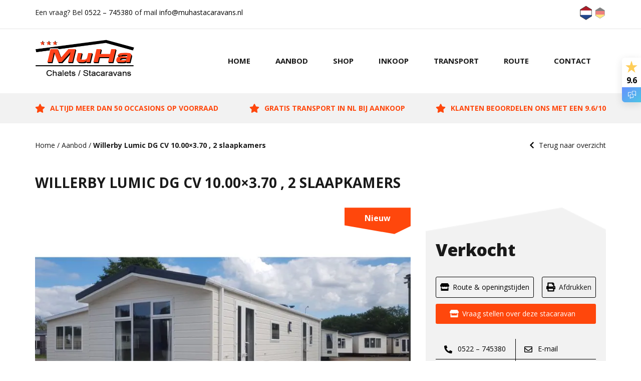

--- FILE ---
content_type: text/html; charset=UTF-8
request_url: https://www.muhastacaravans.nl/stacaravans/willerby-lumic-dg-cv-10-00x3-70-2-slaapkamers-10/
body_size: 47749
content:
<!DOCTYPE html>
<html lang="nl-NL" class="no-js">
<head>
<meta charset="UTF-8">
<script type="text/javascript">
/* <![CDATA[ */
var gform;gform||(document.addEventListener("gform_main_scripts_loaded",function(){gform.scriptsLoaded=!0}),document.addEventListener("gform/theme/scripts_loaded",function(){gform.themeScriptsLoaded=!0}),window.addEventListener("DOMContentLoaded",function(){gform.domLoaded=!0}),gform={domLoaded:!1,scriptsLoaded:!1,themeScriptsLoaded:!1,isFormEditor:()=>"function"==typeof InitializeEditor,callIfLoaded:function(o){return!(!gform.domLoaded||!gform.scriptsLoaded||!gform.themeScriptsLoaded&&!gform.isFormEditor()||(gform.isFormEditor()&&console.warn("The use of gform.initializeOnLoaded() is deprecated in the form editor context and will be removed in Gravity Forms 3.1."),o(),0))},initializeOnLoaded:function(o){gform.callIfLoaded(o)||(document.addEventListener("gform_main_scripts_loaded",()=>{gform.scriptsLoaded=!0,gform.callIfLoaded(o)}),document.addEventListener("gform/theme/scripts_loaded",()=>{gform.themeScriptsLoaded=!0,gform.callIfLoaded(o)}),window.addEventListener("DOMContentLoaded",()=>{gform.domLoaded=!0,gform.callIfLoaded(o)}))},hooks:{action:{},filter:{}},addAction:function(o,r,e,t){gform.addHook("action",o,r,e,t)},addFilter:function(o,r,e,t){gform.addHook("filter",o,r,e,t)},doAction:function(o){gform.doHook("action",o,arguments)},applyFilters:function(o){return gform.doHook("filter",o,arguments)},removeAction:function(o,r){gform.removeHook("action",o,r)},removeFilter:function(o,r,e){gform.removeHook("filter",o,r,e)},addHook:function(o,r,e,t,n){null==gform.hooks[o][r]&&(gform.hooks[o][r]=[]);var d=gform.hooks[o][r];null==n&&(n=r+"_"+d.length),gform.hooks[o][r].push({tag:n,callable:e,priority:t=null==t?10:t})},doHook:function(r,o,e){var t;if(e=Array.prototype.slice.call(e,1),null!=gform.hooks[r][o]&&((o=gform.hooks[r][o]).sort(function(o,r){return o.priority-r.priority}),o.forEach(function(o){"function"!=typeof(t=o.callable)&&(t=window[t]),"action"==r?t.apply(null,e):e[0]=t.apply(null,e)})),"filter"==r)return e[0]},removeHook:function(o,r,t,n){var e;null!=gform.hooks[o][r]&&(e=(e=gform.hooks[o][r]).filter(function(o,r,e){return!!(null!=n&&n!=o.tag||null!=t&&t!=o.priority)}),gform.hooks[o][r]=e)}});
/* ]]> */
</script>
<meta name="viewport" content="width=device-width, initial-scale=1">
<meta content="telephone=no" name="format-detection">
<meta name="google-site-verification" content="DMQmh-5B8mxWkUMN63MijGBE-viQkwyJQdSXByCHNBc" />
<link rel="profile" href="http://gmpg.org/xfn/11">
<link rel="pingback" href="https://www.muhastacaravans.nl/xmlrpc.php">
<link rel="icon" type="image/png" href="https://www.muhastacaravans.nl/wp-content/themes/muha/img/fav.png">
<link rel="preconnect" href="https://fonts.googleapis.com">
<link rel="preconnect" href="https://fonts.gstatic.com" crossorigin>
<link rel="stylesheet" href="https://fonts.googleapis.com/css?family=Open+Sans:400,300,300italic,400italic,600,600italic,700italic,700,800,800italic&display=swap">
<style type="text/css">
/*!
* Bootstrap v3.3.5 (http://getbootstrap.com)
* Copyright 2011-2015 Twitter, Inc.
* Licensed under MIT (https://github.com/twbs/bootstrap/blob/master/LICENSE)
*/
html{font-family:sans-serif;-ms-text-size-adjust:100%;-webkit-text-size-adjust:100%}body{margin:0}article,aside,details,figcaption,figure,footer,header,hgroup,main,menu,nav,section,summary{display:block}audio,canvas,progress,video{display:inline-block;vertical-align:baseline}audio:not([controls]){display:none;height:0}[hidden],template{display:none}a{background-color:transparent}a:active,a:hover{outline:0}abbr[title]{border-bottom:1px dotted}b,strong{font-weight:bold}dfn{font-style:italic}h1{font-size:2em;margin:0.67em 0}mark{background:#ff0;color:#000}small{font-size:80%}sub,sup{font-size:75%;line-height:0;position:relative;vertical-align:baseline}sup{top:-0.5em}sub{bottom:-0.25em}img{border:0}svg:not(:root){overflow:hidden}figure{margin:1em 40px}hr{-webkit-box-sizing:content-box;-moz-box-sizing:content-box;box-sizing:content-box;height:0}pre{overflow:auto}code,kbd,pre,samp{font-family:monospace, monospace;font-size:1em}button,input,optgroup,select,textarea{color:inherit;font:inherit;margin:0}button{overflow:visible}button,select{text-transform:none}button,html input[type="button"],input[type="reset"],input[type="submit"]{-webkit-appearance:button;cursor:pointer}button[disabled],html input[disabled]{cursor:default}button::-moz-focus-inner,input::-moz-focus-inner{border:0;padding:0}input{line-height:normal}input[type="checkbox"],input[type="radio"]{-webkit-box-sizing:border-box;-moz-box-sizing:border-box;box-sizing:border-box;padding:0}input[type="number"]::-webkit-inner-spin-button,input[type="number"]::-webkit-outer-spin-button{height:auto}input[type="search"]{-webkit-appearance:textfield;-webkit-box-sizing:content-box;-moz-box-sizing:content-box;box-sizing:content-box}input[type="search"]::-webkit-search-cancel-button,input[type="search"]::-webkit-search-decoration{-webkit-appearance:none}fieldset{border:1px solid #c0c0c0;margin:0 2px;padding:0.35em 0.625em 0.75em}legend{border:0;padding:0}textarea{overflow:auto}optgroup{font-weight:bold}table{border-collapse:collapse;border-spacing:0}td,th{padding:0}*{-webkit-box-sizing:border-box;-moz-box-sizing:border-box;box-sizing:border-box}*:before,*:after{-webkit-box-sizing:border-box;-moz-box-sizing:border-box;box-sizing:border-box}html{font-size:10px;-webkit-tap-highlight-color:rgba(0,0,0,0)}body{font-family:"Helvetica Neue",Helvetica,Arial,sans-serif;font-size:14px;line-height:1.42857143;color:#333;background-color:#fff}input,button,select,textarea{font-family:inherit;font-size:inherit;line-height:inherit}a{color:#337ab7;text-decoration:none}a:hover,a:focus{color:#23527c;text-decoration:underline}a:focus{outline:thin dotted;outline:5px auto -webkit-focus-ring-color;outline-offset:-2px}figure{margin:0}img{vertical-align:middle}.img-responsive{display:block;max-width:100%;height:auto}.img-rounded{border-radius:6px}.img-thumbnail{padding:4px;line-height:1.42857143;background-color:#fff;border:1px solid #ddd;border-radius:4px;-webkit-transition:all .2s ease-in-out;-o-transition:all .2s ease-in-out;transition:all .2s ease-in-out;display:inline-block;max-width:100%;height:auto}.img-circle{border-radius:50%}hr{margin-top:20px;margin-bottom:20px;border:0;border-top:1px solid #eee}.sr-only{position:absolute;width:1px;height:1px;margin:-1px;padding:0;overflow:hidden;clip:rect(0, 0, 0, 0);border:0}.sr-only-focusable:active,.sr-only-focusable:focus{position:static;width:auto;height:auto;margin:0;overflow:visible;clip:auto}[role="button"]{cursor:pointer}.container{margin-right:auto;margin-left:auto;padding-left:15px;padding-right:15px}@media (min-width:768px){.container{width:750px}}@media (min-width:992px){.container{width:970px}}@media (min-width:1200px){.container{width:1170px}}.container-fluid{margin-right:auto;margin-left:auto;padding-left:15px;padding-right:15px}.row{margin-left:-15px;margin-right:-15px}.col-xs-1, .col-sm-1, .col-md-1, .col-lg-1, .col-xs-2, .col-sm-2, .col-md-2, .col-lg-2, .col-xs-3, .col-sm-3, .col-md-3, .col-lg-3, .col-xs-4, .col-sm-4, .col-md-4, .col-lg-4, .col-xs-5, .col-sm-5, .col-md-5, .col-lg-5, .col-xs-6, .col-sm-6, .col-md-6, .col-lg-6, .col-xs-7, .col-sm-7, .col-md-7, .col-lg-7, .col-xs-8, .col-sm-8, .col-md-8, .col-lg-8, .col-xs-9, .col-sm-9, .col-md-9, .col-lg-9, .col-xs-10, .col-sm-10, .col-md-10, .col-lg-10, .col-xs-11, .col-sm-11, .col-md-11, .col-lg-11, .col-xs-12, .col-sm-12, .col-md-12, .col-lg-12{position:relative;min-height:1px;padding-left:15px;padding-right:15px}.col-xs-1, .col-xs-2, .col-xs-3, .col-xs-4, .col-xs-5, .col-xs-6, .col-xs-7, .col-xs-8, .col-xs-9, .col-xs-10, .col-xs-11, .col-xs-12{float:left}.col-xs-12{width:100%}.col-xs-11{width:91.66666667%}.col-xs-10{width:83.33333333%}.col-xs-9{width:75%}.col-xs-8{width:66.66666667%}.col-xs-7{width:58.33333333%}.col-xs-6{width:50%}.col-xs-5{width:41.66666667%}.col-xs-4{width:33.33333333%}.col-xs-3{width:25%}.col-xs-2{width:16.66666667%}.col-xs-1{width:8.33333333%}.col-xs-pull-12{right:100%}.col-xs-pull-11{right:91.66666667%}.col-xs-pull-10{right:83.33333333%}.col-xs-pull-9{right:75%}.col-xs-pull-8{right:66.66666667%}.col-xs-pull-7{right:58.33333333%}.col-xs-pull-6{right:50%}.col-xs-pull-5{right:41.66666667%}.col-xs-pull-4{right:33.33333333%}.col-xs-pull-3{right:25%}.col-xs-pull-2{right:16.66666667%}.col-xs-pull-1{right:8.33333333%}.col-xs-pull-0{right:auto}.col-xs-push-12{left:100%}.col-xs-push-11{left:91.66666667%}.col-xs-push-10{left:83.33333333%}.col-xs-push-9{left:75%}.col-xs-push-8{left:66.66666667%}.col-xs-push-7{left:58.33333333%}.col-xs-push-6{left:50%}.col-xs-push-5{left:41.66666667%}.col-xs-push-4{left:33.33333333%}.col-xs-push-3{left:25%}.col-xs-push-2{left:16.66666667%}.col-xs-push-1{left:8.33333333%}.col-xs-push-0{left:auto}.col-xs-offset-12{margin-left:100%}.col-xs-offset-11{margin-left:91.66666667%}.col-xs-offset-10{margin-left:83.33333333%}.col-xs-offset-9{margin-left:75%}.col-xs-offset-8{margin-left:66.66666667%}.col-xs-offset-7{margin-left:58.33333333%}.col-xs-offset-6{margin-left:50%}.col-xs-offset-5{margin-left:41.66666667%}.col-xs-offset-4{margin-left:33.33333333%}.col-xs-offset-3{margin-left:25%}.col-xs-offset-2{margin-left:16.66666667%}.col-xs-offset-1{margin-left:8.33333333%}.col-xs-offset-0{margin-left:0}@media (min-width:768px){.col-sm-1, .col-sm-2, .col-sm-3, .col-sm-4, .col-sm-5, .col-sm-6, .col-sm-7, .col-sm-8, .col-sm-9, .col-sm-10, .col-sm-11, .col-sm-12{float:left}.col-sm-12{width:100%}.col-sm-11{width:91.66666667%}.col-sm-10{width:83.33333333%}.col-sm-9{width:75%}.col-sm-8{width:66.66666667%}.col-sm-7{width:58.33333333%}.col-sm-6{width:50%}.col-sm-5{width:41.66666667%}.col-sm-4{width:33.33333333%}.col-sm-3{width:25%}.col-sm-2{width:16.66666667%}.col-sm-1{width:8.33333333%}.col-sm-pull-12{right:100%}.col-sm-pull-11{right:91.66666667%}.col-sm-pull-10{right:83.33333333%}.col-sm-pull-9{right:75%}.col-sm-pull-8{right:66.66666667%}.col-sm-pull-7{right:58.33333333%}.col-sm-pull-6{right:50%}.col-sm-pull-5{right:41.66666667%}.col-sm-pull-4{right:33.33333333%}.col-sm-pull-3{right:25%}.col-sm-pull-2{right:16.66666667%}.col-sm-pull-1{right:8.33333333%}.col-sm-pull-0{right:auto}.col-sm-push-12{left:100%}.col-sm-push-11{left:91.66666667%}.col-sm-push-10{left:83.33333333%}.col-sm-push-9{left:75%}.col-sm-push-8{left:66.66666667%}.col-sm-push-7{left:58.33333333%}.col-sm-push-6{left:50%}.col-sm-push-5{left:41.66666667%}.col-sm-push-4{left:33.33333333%}.col-sm-push-3{left:25%}.col-sm-push-2{left:16.66666667%}.col-sm-push-1{left:8.33333333%}.col-sm-push-0{left:auto}.col-sm-offset-12{margin-left:100%}.col-sm-offset-11{margin-left:91.66666667%}.col-sm-offset-10{margin-left:83.33333333%}.col-sm-offset-9{margin-left:75%}.col-sm-offset-8{margin-left:66.66666667%}.col-sm-offset-7{margin-left:58.33333333%}.col-sm-offset-6{margin-left:50%}.col-sm-offset-5{margin-left:41.66666667%}.col-sm-offset-4{margin-left:33.33333333%}.col-sm-offset-3{margin-left:25%}.col-sm-offset-2{margin-left:16.66666667%}.col-sm-offset-1{margin-left:8.33333333%}.col-sm-offset-0{margin-left:0}}@media (min-width:992px){.col-md-1, .col-md-2, .col-md-3, .col-md-4, .col-md-5, .col-md-6, .col-md-7, .col-md-8, .col-md-9, .col-md-10, .col-md-11, .col-md-12{float:left}.col-md-12{width:100%}.col-md-11{width:91.66666667%}.col-md-10{width:83.33333333%}.col-md-9{width:75%}.col-md-8{width:66.66666667%}.col-md-7{width:58.33333333%}.col-md-6{width:50%}.col-md-5{width:41.66666667%}.col-md-4{width:33.33333333%}.col-md-3{width:25%}.col-md-2{width:16.66666667%}.col-md-1{width:8.33333333%}.col-md-pull-12{right:100%}.col-md-pull-11{right:91.66666667%}.col-md-pull-10{right:83.33333333%}.col-md-pull-9{right:75%}.col-md-pull-8{right:66.66666667%}.col-md-pull-7{right:58.33333333%}.col-md-pull-6{right:50%}.col-md-pull-5{right:41.66666667%}.col-md-pull-4{right:33.33333333%}.col-md-pull-3{right:25%}.col-md-pull-2{right:16.66666667%}.col-md-pull-1{right:8.33333333%}.col-md-pull-0{right:auto}.col-md-push-12{left:100%}.col-md-push-11{left:91.66666667%}.col-md-push-10{left:83.33333333%}.col-md-push-9{left:75%}.col-md-push-8{left:66.66666667%}.col-md-push-7{left:58.33333333%}.col-md-push-6{left:50%}.col-md-push-5{left:41.66666667%}.col-md-push-4{left:33.33333333%}.col-md-push-3{left:25%}.col-md-push-2{left:16.66666667%}.col-md-push-1{left:8.33333333%}.col-md-push-0{left:auto}.col-md-offset-12{margin-left:100%}.col-md-offset-11{margin-left:91.66666667%}.col-md-offset-10{margin-left:83.33333333%}.col-md-offset-9{margin-left:75%}.col-md-offset-8{margin-left:66.66666667%}.col-md-offset-7{margin-left:58.33333333%}.col-md-offset-6{margin-left:50%}.col-md-offset-5{margin-left:41.66666667%}.col-md-offset-4{margin-left:33.33333333%}.col-md-offset-3{margin-left:25%}.col-md-offset-2{margin-left:16.66666667%}.col-md-offset-1{margin-left:8.33333333%}.col-md-offset-0{margin-left:0}}@media (min-width:1200px){.col-lg-1, .col-lg-2, .col-lg-3, .col-lg-4, .col-lg-5, .col-lg-6, .col-lg-7, .col-lg-8, .col-lg-9, .col-lg-10, .col-lg-11, .col-lg-12{float:left}.col-lg-12{width:100%}.col-lg-11{width:91.66666667%}.col-lg-10{width:83.33333333%}.col-lg-9{width:75%}.col-lg-8{width:66.66666667%}.col-lg-7{width:58.33333333%}.col-lg-6{width:50%}.col-lg-5{width:41.66666667%}.col-lg-4{width:33.33333333%}.col-lg-3{width:25%}.col-lg-2{width:16.66666667%}.col-lg-1{width:8.33333333%}.col-lg-pull-12{right:100%}.col-lg-pull-11{right:91.66666667%}.col-lg-pull-10{right:83.33333333%}.col-lg-pull-9{right:75%}.col-lg-pull-8{right:66.66666667%}.col-lg-pull-7{right:58.33333333%}.col-lg-pull-6{right:50%}.col-lg-pull-5{right:41.66666667%}.col-lg-pull-4{right:33.33333333%}.col-lg-pull-3{right:25%}.col-lg-pull-2{right:16.66666667%}.col-lg-pull-1{right:8.33333333%}.col-lg-pull-0{right:auto}.col-lg-push-12{left:100%}.col-lg-push-11{left:91.66666667%}.col-lg-push-10{left:83.33333333%}.col-lg-push-9{left:75%}.col-lg-push-8{left:66.66666667%}.col-lg-push-7{left:58.33333333%}.col-lg-push-6{left:50%}.col-lg-push-5{left:41.66666667%}.col-lg-push-4{left:33.33333333%}.col-lg-push-3{left:25%}.col-lg-push-2{left:16.66666667%}.col-lg-push-1{left:8.33333333%}.col-lg-push-0{left:auto}.col-lg-offset-12{margin-left:100%}.col-lg-offset-11{margin-left:91.66666667%}.col-lg-offset-10{margin-left:83.33333333%}.col-lg-offset-9{margin-left:75%}.col-lg-offset-8{margin-left:66.66666667%}.col-lg-offset-7{margin-left:58.33333333%}.col-lg-offset-6{margin-left:50%}.col-lg-offset-5{margin-left:41.66666667%}.col-lg-offset-4{margin-left:33.33333333%}.col-lg-offset-3{margin-left:25%}.col-lg-offset-2{margin-left:16.66666667%}.col-lg-offset-1{margin-left:8.33333333%}.col-lg-offset-0{margin-left:0}}.clearfix:before,.clearfix:after,.container:before,.container:after,.container-fluid:before,.container-fluid:after,.row:before,.row:after{content:" ";display:table}.clearfix:after,.container:after,.container-fluid:after,.row:after{clear:both}.center-block{display:block;margin-left:auto;margin-right:auto}.pull-right{float:right !important}.pull-left{float:left !important}.hide{display:none !important}.show{display:block !important}.invisible{visibility:hidden}.text-hide{font:0/0 a;color:transparent;text-shadow:none;background-color:transparent;border:0}.hidden{display:none !important}.affix{position:fixed}@-ms-viewport{width:device-width}.visible-xs,.visible-sm,.visible-md,.visible-lg{display:none !important}.visible-xs-block,.visible-xs-inline,.visible-xs-inline-block,.visible-sm-block,.visible-sm-inline,.visible-sm-inline-block,.visible-md-block,.visible-md-inline,.visible-md-inline-block,.visible-lg-block,.visible-lg-inline,.visible-lg-inline-block{display:none !important}@media (max-width:767px){.visible-xs{display:block !important}table.visible-xs{display:table !important}tr.visible-xs{display:table-row !important}th.visible-xs,td.visible-xs{display:table-cell !important}}@media (max-width:767px){.visible-xs-block{display:block !important}}@media (max-width:767px){.visible-xs-inline{display:inline !important}}@media (max-width:767px){.visible-xs-inline-block{display:inline-block !important}}@media (min-width:768px) and (max-width:991px){.visible-sm{display:block !important}table.visible-sm{display:table !important}tr.visible-sm{display:table-row !important}th.visible-sm,td.visible-sm{display:table-cell !important}}@media (min-width:768px) and (max-width:991px){.visible-sm-block{display:block !important}}@media (min-width:768px) and (max-width:991px){.visible-sm-inline{display:inline !important}}@media (min-width:768px) and (max-width:991px){.visible-sm-inline-block{display:inline-block !important}}@media (min-width:992px) and (max-width:1199px){.visible-md{display:block !important}table.visible-md{display:table !important}tr.visible-md{display:table-row !important}th.visible-md,td.visible-md{display:table-cell !important}}@media (min-width:992px) and (max-width:1199px){.visible-md-block{display:block !important}}@media (min-width:992px) and (max-width:1199px){.visible-md-inline{display:inline !important}}@media (min-width:992px) and (max-width:1199px){.visible-md-inline-block{display:inline-block !important}}@media (min-width:1200px){.visible-lg{display:block !important}table.visible-lg{display:table !important}tr.visible-lg{display:table-row !important}th.visible-lg,td.visible-lg{display:table-cell !important}}@media (min-width:1200px){.visible-lg-block{display:block !important}}@media (min-width:1200px){.visible-lg-inline{display:inline !important}}@media (min-width:1200px){.visible-lg-inline-block{display:inline-block !important}}@media (max-width:767px){.hidden-xs{display:none !important}}@media (min-width:768px) and (max-width:991px){.hidden-sm{display:none !important}}@media (min-width:992px) and (max-width:1199px){.hidden-md{display:none !important}}@media (min-width:1200px){.hidden-lg{display:none !important}}.visible-print{display:none !important}@media print{.visible-print{display:block !important}table.visible-print{display:table !important}tr.visible-print{display:table-row !important}th.visible-print,td.visible-print{display:table-cell !important}}.visible-print-block{display:none !important}@media print{.visible-print-block{display:block !important}}.visible-print-inline{display:none !important}@media print{.visible-print-inline{display:inline !important}}.visible-print-inline-block{display:none !important}@media print{.visible-print-inline-block{display:inline-block !important}}@media print{.hidden-print{display:none !important}}    </style>
<!-- Google Consent Mode -->
<script>
window.dataLayer = window.dataLayer || [];
function gtag() {
dataLayer.push(arguments);
}
gtag('consent', 'default', {
ad_storage: "denied",
ad_user_data: "denied", 
ad_personalization: "denied",
analytics_storage: "granted",
functionality_storage: "denied",
personalization_storage: "denied",
security_storage: "granted",
wait_for_update: 2000,
});
gtag("set", "ads_data_redaction", true);
gtag("set", "url_passthrough", false);
</script>
<!-- End Google Consent Mode -->
<script>(function(html){html.className = html.className.replace(/\bno-js\b/,'js')})(document.documentElement);</script>
<meta name='robots' content='index, follow, max-image-preview:large, max-snippet:-1, max-video-preview:-1' />
<style>img:is([sizes="auto" i], [sizes^="auto," i]) { contain-intrinsic-size: 3000px 1500px }</style>
<link rel="alternate" hreflang="nl-nl" href="https://www.muhastacaravans.nl/stacaravans/willerby-lumic-dg-cv-10-00x3-70-2-slaapkamers-10/" />
<link rel="alternate" hreflang="de-de" href="https://www.muhamobilheim.de/stacaravans/103952/" />
<link rel="alternate" hreflang="x-default" href="https://www.muhastacaravans.nl/stacaravans/willerby-lumic-dg-cv-10-00x3-70-2-slaapkamers-10/" />
<!-- Google Tag Manager for WordPress by gtm4wp.com -->
<script data-cfasync="false" data-pagespeed-no-defer>
var gtm4wp_datalayer_name = "dataLayer";
var dataLayer = dataLayer || [];
const gtm4wp_use_sku_instead = false;
const gtm4wp_currency = 'EUR';
const gtm4wp_product_per_impression = 10;
const gtm4wp_clear_ecommerce = false;
const gtm4wp_datalayer_max_timeout = 2000;
</script>
<!-- End Google Tag Manager for WordPress by gtm4wp.com -->
<!-- This site is optimized with the Yoast SEO plugin v26.3 - https://yoast.com/wordpress/plugins/seo/ -->
<title>Willerby Lumic DG CV 10.00x3.70 , 2 slaapkamers - Muha Stacaravans Rogat</title>
<meta name="description" content="Op zoek naar een stacaravan? Bekijk deze Willerby Lumic DG CV 10.00&#215;3.70 , 2 slaapkamers op Muha Stacaravans Rogat. ✅ 50 occasions op voorraad ✅ Gratis transport in NL ✅ Beoordeeld met een 9.6/10" />
<link rel="canonical" href="https://www.muhastacaravans.nl/stacaravans/willerby-lumic-dg-cv-10-00x3-70-2-slaapkamers-10/" />
<meta property="og:locale" content="nl_NL" />
<meta property="og:type" content="article" />
<meta property="og:title" content="Willerby Lumic DG CV 10.00x3.70 , 2 slaapkamers - Muha Stacaravans Rogat" />
<meta property="og:description" content="Op zoek naar een stacaravan? Bekijk deze Willerby Lumic DG CV 10.00&#215;3.70 , 2 slaapkamers op Muha Stacaravans Rogat. ✅ 50 occasions op voorraad ✅ Gratis transport in NL ✅ Beoordeeld met een 9.6/10" />
<meta property="og:url" content="https://www.muhastacaravans.nl/stacaravans/willerby-lumic-dg-cv-10-00x3-70-2-slaapkamers-10/" />
<meta property="og:site_name" content="Muha Stacaravans Rogat" />
<meta name="twitter:card" content="summary_large_image" />
<script type="application/ld+json" class="yoast-schema-graph">{"@context":"https://schema.org","@graph":[{"@type":"WebPage","@id":"https://www.muhastacaravans.nl/stacaravans/willerby-lumic-dg-cv-10-00x3-70-2-slaapkamers-10/","url":"https://www.muhastacaravans.nl/stacaravans/willerby-lumic-dg-cv-10-00x3-70-2-slaapkamers-10/","name":"Willerby Lumic DG CV 10.00x3.70 , 2 slaapkamers - Muha Stacaravans Rogat","isPartOf":{"@id":"https://www.muhamobilheim.de/#website"},"datePublished":"2022-12-01T08:18:53+00:00","description":"Op zoek naar een stacaravan? Bekijk deze Willerby Lumic DG CV 10.00&#215;3.70 , 2 slaapkamers op Muha Stacaravans Rogat. ✅ 50 occasions op voorraad ✅ Gratis transport in NL ✅ Beoordeeld met een 9.6/10","breadcrumb":{"@id":"https://www.muhastacaravans.nl/stacaravans/willerby-lumic-dg-cv-10-00x3-70-2-slaapkamers-10/#breadcrumb"},"inLanguage":"nl","potentialAction":[{"@type":"ReadAction","target":["https://www.muhastacaravans.nl/stacaravans/willerby-lumic-dg-cv-10-00x3-70-2-slaapkamers-10/"]}]},{"@type":"BreadcrumbList","@id":"https://www.muhastacaravans.nl/stacaravans/willerby-lumic-dg-cv-10-00x3-70-2-slaapkamers-10/#breadcrumb","itemListElement":[{"@type":"ListItem","position":1,"name":"Home","item":"https://www.muhastacaravans.nl/"},{"@type":"ListItem","position":2,"name":"Occasions","item":"https://www.muhamobilheim.de/stacaravans/"},{"@type":"ListItem","position":3,"name":"Willerby Lumic DG CV 10.00&#215;3.70 , 2 slaapkamers"}]},{"@type":"WebSite","@id":"https://www.muhamobilheim.de/#website","url":"https://www.muhamobilheim.de/","name":"Muha Stacaravans Rogat","description":"","potentialAction":[{"@type":"SearchAction","target":{"@type":"EntryPoint","urlTemplate":"https://www.muhamobilheim.de/?s={search_term_string}"},"query-input":{"@type":"PropertyValueSpecification","valueRequired":true,"valueName":"search_term_string"}}],"inLanguage":"nl"}]}</script>
<!-- / Yoast SEO plugin. -->
<script type='application/javascript'  id='pys-version-script'>console.log('PixelYourSite Free version 11.1.3');</script>
<link rel="alternate" type="application/rss+xml" title="Muha Stacaravans Rogat &raquo; feed" href="https://www.muhastacaravans.nl/feed/" />
<link rel="alternate" type="application/rss+xml" title="Muha Stacaravans Rogat &raquo; reactiesfeed" href="https://www.muhastacaravans.nl/comments/feed/" />
<style id='classic-theme-styles-inline-css' type='text/css'>
/*! This file is auto-generated */
.wp-block-button__link{color:#fff;background-color:#32373c;border-radius:9999px;box-shadow:none;text-decoration:none;padding:calc(.667em + 2px) calc(1.333em + 2px);font-size:1.125em}.wp-block-file__button{background:#32373c;color:#fff;text-decoration:none}
</style>
<style id='global-styles-inline-css' type='text/css'>
:root{--wp--preset--aspect-ratio--square: 1;--wp--preset--aspect-ratio--4-3: 4/3;--wp--preset--aspect-ratio--3-4: 3/4;--wp--preset--aspect-ratio--3-2: 3/2;--wp--preset--aspect-ratio--2-3: 2/3;--wp--preset--aspect-ratio--16-9: 16/9;--wp--preset--aspect-ratio--9-16: 9/16;--wp--preset--color--black: #000000;--wp--preset--color--cyan-bluish-gray: #abb8c3;--wp--preset--color--white: #ffffff;--wp--preset--color--pale-pink: #f78da7;--wp--preset--color--vivid-red: #cf2e2e;--wp--preset--color--luminous-vivid-orange: #ff6900;--wp--preset--color--luminous-vivid-amber: #fcb900;--wp--preset--color--light-green-cyan: #7bdcb5;--wp--preset--color--vivid-green-cyan: #00d084;--wp--preset--color--pale-cyan-blue: #8ed1fc;--wp--preset--color--vivid-cyan-blue: #0693e3;--wp--preset--color--vivid-purple: #9b51e0;--wp--preset--gradient--vivid-cyan-blue-to-vivid-purple: linear-gradient(135deg,rgba(6,147,227,1) 0%,rgb(155,81,224) 100%);--wp--preset--gradient--light-green-cyan-to-vivid-green-cyan: linear-gradient(135deg,rgb(122,220,180) 0%,rgb(0,208,130) 100%);--wp--preset--gradient--luminous-vivid-amber-to-luminous-vivid-orange: linear-gradient(135deg,rgba(252,185,0,1) 0%,rgba(255,105,0,1) 100%);--wp--preset--gradient--luminous-vivid-orange-to-vivid-red: linear-gradient(135deg,rgba(255,105,0,1) 0%,rgb(207,46,46) 100%);--wp--preset--gradient--very-light-gray-to-cyan-bluish-gray: linear-gradient(135deg,rgb(238,238,238) 0%,rgb(169,184,195) 100%);--wp--preset--gradient--cool-to-warm-spectrum: linear-gradient(135deg,rgb(74,234,220) 0%,rgb(151,120,209) 20%,rgb(207,42,186) 40%,rgb(238,44,130) 60%,rgb(251,105,98) 80%,rgb(254,248,76) 100%);--wp--preset--gradient--blush-light-purple: linear-gradient(135deg,rgb(255,206,236) 0%,rgb(152,150,240) 100%);--wp--preset--gradient--blush-bordeaux: linear-gradient(135deg,rgb(254,205,165) 0%,rgb(254,45,45) 50%,rgb(107,0,62) 100%);--wp--preset--gradient--luminous-dusk: linear-gradient(135deg,rgb(255,203,112) 0%,rgb(199,81,192) 50%,rgb(65,88,208) 100%);--wp--preset--gradient--pale-ocean: linear-gradient(135deg,rgb(255,245,203) 0%,rgb(182,227,212) 50%,rgb(51,167,181) 100%);--wp--preset--gradient--electric-grass: linear-gradient(135deg,rgb(202,248,128) 0%,rgb(113,206,126) 100%);--wp--preset--gradient--midnight: linear-gradient(135deg,rgb(2,3,129) 0%,rgb(40,116,252) 100%);--wp--preset--font-size--small: 13px;--wp--preset--font-size--medium: 20px;--wp--preset--font-size--large: 36px;--wp--preset--font-size--x-large: 42px;--wp--preset--spacing--20: 0.44rem;--wp--preset--spacing--30: 0.67rem;--wp--preset--spacing--40: 1rem;--wp--preset--spacing--50: 1.5rem;--wp--preset--spacing--60: 2.25rem;--wp--preset--spacing--70: 3.38rem;--wp--preset--spacing--80: 5.06rem;--wp--preset--shadow--natural: 6px 6px 9px rgba(0, 0, 0, 0.2);--wp--preset--shadow--deep: 12px 12px 50px rgba(0, 0, 0, 0.4);--wp--preset--shadow--sharp: 6px 6px 0px rgba(0, 0, 0, 0.2);--wp--preset--shadow--outlined: 6px 6px 0px -3px rgba(255, 255, 255, 1), 6px 6px rgba(0, 0, 0, 1);--wp--preset--shadow--crisp: 6px 6px 0px rgba(0, 0, 0, 1);}:where(.is-layout-flex){gap: 0.5em;}:where(.is-layout-grid){gap: 0.5em;}body .is-layout-flex{display: flex;}.is-layout-flex{flex-wrap: wrap;align-items: center;}.is-layout-flex > :is(*, div){margin: 0;}body .is-layout-grid{display: grid;}.is-layout-grid > :is(*, div){margin: 0;}:where(.wp-block-columns.is-layout-flex){gap: 2em;}:where(.wp-block-columns.is-layout-grid){gap: 2em;}:where(.wp-block-post-template.is-layout-flex){gap: 1.25em;}:where(.wp-block-post-template.is-layout-grid){gap: 1.25em;}.has-black-color{color: var(--wp--preset--color--black) !important;}.has-cyan-bluish-gray-color{color: var(--wp--preset--color--cyan-bluish-gray) !important;}.has-white-color{color: var(--wp--preset--color--white) !important;}.has-pale-pink-color{color: var(--wp--preset--color--pale-pink) !important;}.has-vivid-red-color{color: var(--wp--preset--color--vivid-red) !important;}.has-luminous-vivid-orange-color{color: var(--wp--preset--color--luminous-vivid-orange) !important;}.has-luminous-vivid-amber-color{color: var(--wp--preset--color--luminous-vivid-amber) !important;}.has-light-green-cyan-color{color: var(--wp--preset--color--light-green-cyan) !important;}.has-vivid-green-cyan-color{color: var(--wp--preset--color--vivid-green-cyan) !important;}.has-pale-cyan-blue-color{color: var(--wp--preset--color--pale-cyan-blue) !important;}.has-vivid-cyan-blue-color{color: var(--wp--preset--color--vivid-cyan-blue) !important;}.has-vivid-purple-color{color: var(--wp--preset--color--vivid-purple) !important;}.has-black-background-color{background-color: var(--wp--preset--color--black) !important;}.has-cyan-bluish-gray-background-color{background-color: var(--wp--preset--color--cyan-bluish-gray) !important;}.has-white-background-color{background-color: var(--wp--preset--color--white) !important;}.has-pale-pink-background-color{background-color: var(--wp--preset--color--pale-pink) !important;}.has-vivid-red-background-color{background-color: var(--wp--preset--color--vivid-red) !important;}.has-luminous-vivid-orange-background-color{background-color: var(--wp--preset--color--luminous-vivid-orange) !important;}.has-luminous-vivid-amber-background-color{background-color: var(--wp--preset--color--luminous-vivid-amber) !important;}.has-light-green-cyan-background-color{background-color: var(--wp--preset--color--light-green-cyan) !important;}.has-vivid-green-cyan-background-color{background-color: var(--wp--preset--color--vivid-green-cyan) !important;}.has-pale-cyan-blue-background-color{background-color: var(--wp--preset--color--pale-cyan-blue) !important;}.has-vivid-cyan-blue-background-color{background-color: var(--wp--preset--color--vivid-cyan-blue) !important;}.has-vivid-purple-background-color{background-color: var(--wp--preset--color--vivid-purple) !important;}.has-black-border-color{border-color: var(--wp--preset--color--black) !important;}.has-cyan-bluish-gray-border-color{border-color: var(--wp--preset--color--cyan-bluish-gray) !important;}.has-white-border-color{border-color: var(--wp--preset--color--white) !important;}.has-pale-pink-border-color{border-color: var(--wp--preset--color--pale-pink) !important;}.has-vivid-red-border-color{border-color: var(--wp--preset--color--vivid-red) !important;}.has-luminous-vivid-orange-border-color{border-color: var(--wp--preset--color--luminous-vivid-orange) !important;}.has-luminous-vivid-amber-border-color{border-color: var(--wp--preset--color--luminous-vivid-amber) !important;}.has-light-green-cyan-border-color{border-color: var(--wp--preset--color--light-green-cyan) !important;}.has-vivid-green-cyan-border-color{border-color: var(--wp--preset--color--vivid-green-cyan) !important;}.has-pale-cyan-blue-border-color{border-color: var(--wp--preset--color--pale-cyan-blue) !important;}.has-vivid-cyan-blue-border-color{border-color: var(--wp--preset--color--vivid-cyan-blue) !important;}.has-vivid-purple-border-color{border-color: var(--wp--preset--color--vivid-purple) !important;}.has-vivid-cyan-blue-to-vivid-purple-gradient-background{background: var(--wp--preset--gradient--vivid-cyan-blue-to-vivid-purple) !important;}.has-light-green-cyan-to-vivid-green-cyan-gradient-background{background: var(--wp--preset--gradient--light-green-cyan-to-vivid-green-cyan) !important;}.has-luminous-vivid-amber-to-luminous-vivid-orange-gradient-background{background: var(--wp--preset--gradient--luminous-vivid-amber-to-luminous-vivid-orange) !important;}.has-luminous-vivid-orange-to-vivid-red-gradient-background{background: var(--wp--preset--gradient--luminous-vivid-orange-to-vivid-red) !important;}.has-very-light-gray-to-cyan-bluish-gray-gradient-background{background: var(--wp--preset--gradient--very-light-gray-to-cyan-bluish-gray) !important;}.has-cool-to-warm-spectrum-gradient-background{background: var(--wp--preset--gradient--cool-to-warm-spectrum) !important;}.has-blush-light-purple-gradient-background{background: var(--wp--preset--gradient--blush-light-purple) !important;}.has-blush-bordeaux-gradient-background{background: var(--wp--preset--gradient--blush-bordeaux) !important;}.has-luminous-dusk-gradient-background{background: var(--wp--preset--gradient--luminous-dusk) !important;}.has-pale-ocean-gradient-background{background: var(--wp--preset--gradient--pale-ocean) !important;}.has-electric-grass-gradient-background{background: var(--wp--preset--gradient--electric-grass) !important;}.has-midnight-gradient-background{background: var(--wp--preset--gradient--midnight) !important;}.has-small-font-size{font-size: var(--wp--preset--font-size--small) !important;}.has-medium-font-size{font-size: var(--wp--preset--font-size--medium) !important;}.has-large-font-size{font-size: var(--wp--preset--font-size--large) !important;}.has-x-large-font-size{font-size: var(--wp--preset--font-size--x-large) !important;}
:where(.wp-block-post-template.is-layout-flex){gap: 1.25em;}:where(.wp-block-post-template.is-layout-grid){gap: 1.25em;}
:where(.wp-block-columns.is-layout-flex){gap: 2em;}:where(.wp-block-columns.is-layout-grid){gap: 2em;}
:root :where(.wp-block-pullquote){font-size: 1.5em;line-height: 1.6;}
</style>
<!-- <link rel='stylesheet' id='photoswipe-lib-css' href='https://www.muhastacaravans.nl/wp-content/plugins/photo-swipe/lib/photoswipe.css?ver=4.1.1.1' type='text/css' media='all' /> -->
<!-- <link rel='stylesheet' id='photoswipe-default-skin-css' href='https://www.muhastacaravans.nl/wp-content/plugins/photo-swipe/lib/default-skin/default-skin.css?ver=4.1.1.1' type='text/css' media='all' /> -->
<!-- <link rel='stylesheet' id='woocommerce-layout-css' href='https://www.muhastacaravans.nl/wp-content/plugins/woocommerce/assets/css/woocommerce-layout.css?ver=10.3.5' type='text/css' media='all' /> -->
<link rel="stylesheet" type="text/css" href="//www.muhastacaravans.nl/wp-content/cache/www.muhastacaravans.nl/wpfc-minified/6knhdozf/3x673.css" media="all"/>
<!-- <link rel='stylesheet' id='woocommerce-smallscreen-css' href='https://www.muhastacaravans.nl/wp-content/plugins/woocommerce/assets/css/woocommerce-smallscreen.css?ver=10.3.5' type='text/css' media='only screen and (max-width: 768px)' /> -->
<link rel="stylesheet" type="text/css" href="//www.muhastacaravans.nl/wp-content/cache/www.muhastacaravans.nl/wpfc-minified/kbjkcvnq/3x673.css" media="only screen and (max-width: 768px)"/>
<!-- <link rel='stylesheet' id='woocommerce-general-css' href='https://www.muhastacaravans.nl/wp-content/plugins/woocommerce/assets/css/woocommerce.css?ver=10.3.5' type='text/css' media='all' /> -->
<link rel="stylesheet" type="text/css" href="//www.muhastacaravans.nl/wp-content/cache/www.muhastacaravans.nl/wpfc-minified/2z9ohdgo/3x673.css" media="all"/>
<style id='woocommerce-inline-inline-css' type='text/css'>
.woocommerce form .form-row .required { visibility: visible; }
</style>
<!-- <link rel='stylesheet' id='wpml-legacy-dropdown-0-css' href='https://www.muhastacaravans.nl/wp-content/plugins/sitepress-multilingual-cms/templates/language-switchers/legacy-dropdown/style.min.css?ver=1' type='text/css' media='all' /> -->
<link rel="stylesheet" type="text/css" href="//www.muhastacaravans.nl/wp-content/cache/www.muhastacaravans.nl/wpfc-minified/fsv3ey3f/3x673.css" media="all"/>
<style id='wpml-legacy-dropdown-0-inline-css' type='text/css'>
.wpml-ls-statics-shortcode_actions{background-color:#ffffff;}.wpml-ls-statics-shortcode_actions, .wpml-ls-statics-shortcode_actions .wpml-ls-sub-menu, .wpml-ls-statics-shortcode_actions a {border-color:#cdcdcd;}.wpml-ls-statics-shortcode_actions a, .wpml-ls-statics-shortcode_actions .wpml-ls-sub-menu a, .wpml-ls-statics-shortcode_actions .wpml-ls-sub-menu a:link, .wpml-ls-statics-shortcode_actions li:not(.wpml-ls-current-language) .wpml-ls-link, .wpml-ls-statics-shortcode_actions li:not(.wpml-ls-current-language) .wpml-ls-link:link {color:#444444;background-color:#ffffff;}.wpml-ls-statics-shortcode_actions a, .wpml-ls-statics-shortcode_actions .wpml-ls-sub-menu a:hover,.wpml-ls-statics-shortcode_actions .wpml-ls-sub-menu a:focus, .wpml-ls-statics-shortcode_actions .wpml-ls-sub-menu a:link:hover, .wpml-ls-statics-shortcode_actions .wpml-ls-sub-menu a:link:focus {color:#000000;background-color:#eeeeee;}.wpml-ls-statics-shortcode_actions .wpml-ls-current-language > a {color:#444444;background-color:#ffffff;}.wpml-ls-statics-shortcode_actions .wpml-ls-current-language:hover>a, .wpml-ls-statics-shortcode_actions .wpml-ls-current-language>a:focus {color:#000000;background-color:#eeeeee;}
</style>
<!-- <link rel='stylesheet' id='wpml-menu-item-0-css' href='https://www.muhastacaravans.nl/wp-content/plugins/sitepress-multilingual-cms/templates/language-switchers/menu-item/style.min.css?ver=1' type='text/css' media='all' /> -->
<!-- <link rel='stylesheet' id='brands-styles-css' href='https://www.muhastacaravans.nl/wp-content/plugins/woocommerce/assets/css/brands.css?ver=10.3.5' type='text/css' media='all' /> -->
<link rel="stylesheet" type="text/css" href="//www.muhastacaravans.nl/wp-content/cache/www.muhastacaravans.nl/wpfc-minified/dic3ft9o/3x673.css" media="all"/>
<!-- <link rel='stylesheet' id='mollie-applepaydirect-css' href='https://www.muhastacaravans.nl/wp-content/plugins/mollie-payments-for-woocommerce/public/css/mollie-applepaydirect.min.css?ver=1763213552' type='text/css' media='screen' /> -->
<link rel="stylesheet" type="text/css" href="//www.muhastacaravans.nl/wp-content/cache/www.muhastacaravans.nl/wpfc-minified/d2mildis/3x673.css" media="screen"/>
<!-- <link rel='stylesheet' id='gfsr_main_style-css' href='https://www.muhastacaravans.nl/wp-content/plugins/gravityforms-star-rating-addon/includes/css/gravityforms-star-rating.css?ver=1.0.0' type='text/css' media='all' /> -->
<!-- <link rel='stylesheet' id='gfsr_admin_style-css' href='https://www.muhastacaravans.nl/wp-content/plugins/gravityforms-star-rating-addon/includes/css/gravityforms-star-rating-admin.css?ver=1.0.0' type='text/css' media='all' /> -->
<link rel="stylesheet" type="text/css" href="//www.muhastacaravans.nl/wp-content/cache/www.muhastacaravans.nl/wpfc-minified/9k8j4way/3x673.css" media="all"/>
<script type="text/javascript" id="jquery-core-js-extra">
/* <![CDATA[ */
var pysFacebookRest = {"restApiUrl":"https:\/\/www.muhastacaravans.nl\/wp-json\/pys-facebook\/v1\/event","debug":""};
/* ]]> */
</script>
<script src='//www.muhastacaravans.nl/wp-content/cache/www.muhastacaravans.nl/wpfc-minified/frg2htcw/3x673.js' type="text/javascript"></script>
<!-- <script type="text/javascript" src="https://www.muhastacaravans.nl/wp-includes/js/jquery/jquery.min.js?ver=3.7.1" id="jquery-core-js"></script> -->
<!-- <script type="text/javascript" src="https://www.muhastacaravans.nl/wp-includes/js/jquery/jquery-migrate.min.js?ver=3.4.1" id="jquery-migrate-js"></script> -->
<!-- <script type="text/javascript" src="https://www.muhastacaravans.nl/wp-content/plugins/gravityforms-image-preview/js/gf_image_preview.js?ver=6.8.3" id="gf-image-preview-js"></script> -->
<!-- <script type="text/javascript" src="https://www.muhastacaravans.nl/wp-content/plugins/woocommerce/assets/js/jquery-blockui/jquery.blockUI.min.js?ver=2.7.0-wc.10.3.5" id="wc-jquery-blockui-js" defer="defer" data-wp-strategy="defer"></script> -->
<script type="text/javascript" id="wc-add-to-cart-js-extra">
/* <![CDATA[ */
var wc_add_to_cart_params = {"ajax_url":"\/wp-admin\/admin-ajax.php","wc_ajax_url":"\/?wc-ajax=%%endpoint%%","i18n_view_cart":"View cart","cart_url":"https:\/\/www.muhastacaravans.nl\/winkelmand\/","is_cart":"","cart_redirect_after_add":"yes"};
/* ]]> */
</script>
<script src='//www.muhastacaravans.nl/wp-content/cache/www.muhastacaravans.nl/wpfc-minified/jzz7lko8/3x673.js' type="text/javascript"></script>
<!-- <script type="text/javascript" src="https://www.muhastacaravans.nl/wp-content/plugins/woocommerce/assets/js/frontend/add-to-cart.min.js?ver=10.3.5" id="wc-add-to-cart-js" defer="defer" data-wp-strategy="defer"></script> -->
<!-- <script type="text/javascript" src="https://www.muhastacaravans.nl/wp-content/plugins/woocommerce/assets/js/js-cookie/js.cookie.min.js?ver=2.1.4-wc.10.3.5" id="wc-js-cookie-js" defer="defer" data-wp-strategy="defer"></script> -->
<script type="text/javascript" id="woocommerce-js-extra">
/* <![CDATA[ */
var woocommerce_params = {"ajax_url":"\/wp-admin\/admin-ajax.php","wc_ajax_url":"\/?wc-ajax=%%endpoint%%","i18n_password_show":"Show password","i18n_password_hide":"Hide password"};
/* ]]> */
</script>
<script src='//www.muhastacaravans.nl/wp-content/cache/www.muhastacaravans.nl/wpfc-minified/jy4on93q/3x673.js' type="text/javascript"></script>
<!-- <script type="text/javascript" src="https://www.muhastacaravans.nl/wp-content/plugins/woocommerce/assets/js/frontend/woocommerce.min.js?ver=10.3.5" id="woocommerce-js" defer="defer" data-wp-strategy="defer"></script> -->
<!-- <script type="text/javascript" src="https://www.muhastacaravans.nl/wp-content/plugins/sitepress-multilingual-cms/templates/language-switchers/legacy-dropdown/script.min.js?ver=1" id="wpml-legacy-dropdown-0-js"></script> -->
<!-- <script type="text/javascript" src="https://www.muhastacaravans.nl/wp-content/themes/muha/js/jquery.matchHeight-min.js?ver=1.0" id="match-height-js"></script> -->
<!-- <script type="text/javascript" src="https://www.muhastacaravans.nl/wp-content/themes/muha/js/marzipano.js?ver=1.0" id="marzipano-js"></script> -->
<!-- <script type="text/javascript" src="https://www.muhastacaravans.nl/wp-content/plugins/pixelyoursite/dist/scripts/jquery.bind-first-0.2.3.min.js?ver=6.8.3" id="jquery-bind-first-js"></script> -->
<!-- <script type="text/javascript" src="https://www.muhastacaravans.nl/wp-content/plugins/pixelyoursite/dist/scripts/js.cookie-2.1.3.min.js?ver=2.1.3" id="js-cookie-pys-js"></script> -->
<!-- <script type="text/javascript" src="https://www.muhastacaravans.nl/wp-content/plugins/pixelyoursite/dist/scripts/tld.min.js?ver=2.3.1" id="js-tld-js"></script> -->
<script type="text/javascript" id="pys-js-extra">
/* <![CDATA[ */
var pysOptions = {"staticEvents":[],"dynamicEvents":[],"triggerEvents":[],"triggerEventTypes":[],"debug":"","siteUrl":"https:\/\/www.muhastacaravans.nl","ajaxUrl":"https:\/\/www.muhastacaravans.nl\/wp-admin\/admin-ajax.php","ajax_event":"897120a3d5","enable_remove_download_url_param":"1","cookie_duration":"7","last_visit_duration":"60","enable_success_send_form":"","ajaxForServerEvent":"1","ajaxForServerStaticEvent":"1","useSendBeacon":"1","send_external_id":"1","external_id_expire":"180","track_cookie_for_subdomains":"1","google_consent_mode":"1","gdpr":{"ajax_enabled":true,"all_disabled_by_api":false,"facebook_disabled_by_api":false,"analytics_disabled_by_api":false,"google_ads_disabled_by_api":false,"pinterest_disabled_by_api":false,"bing_disabled_by_api":false,"externalID_disabled_by_api":false,"facebook_prior_consent_enabled":true,"analytics_prior_consent_enabled":true,"google_ads_prior_consent_enabled":null,"pinterest_prior_consent_enabled":true,"bing_prior_consent_enabled":true,"cookiebot_integration_enabled":false,"cookiebot_facebook_consent_category":"marketing","cookiebot_analytics_consent_category":"statistics","cookiebot_tiktok_consent_category":"marketing","cookiebot_google_ads_consent_category":"marketing","cookiebot_pinterest_consent_category":"marketing","cookiebot_bing_consent_category":"marketing","consent_magic_integration_enabled":false,"real_cookie_banner_integration_enabled":false,"cookie_notice_integration_enabled":false,"cookie_law_info_integration_enabled":false,"analytics_storage":{"enabled":true,"value":"granted","filter":false},"ad_storage":{"enabled":true,"value":"granted","filter":false},"ad_user_data":{"enabled":true,"value":"granted","filter":false},"ad_personalization":{"enabled":true,"value":"granted","filter":false}},"cookie":{"disabled_all_cookie":false,"disabled_start_session_cookie":false,"disabled_advanced_form_data_cookie":false,"disabled_landing_page_cookie":false,"disabled_first_visit_cookie":false,"disabled_trafficsource_cookie":false,"disabled_utmTerms_cookie":false,"disabled_utmId_cookie":false},"tracking_analytics":{"TrafficSource":"direct","TrafficLanding":"undefined","TrafficUtms":[],"TrafficUtmsId":[]},"GATags":{"ga_datalayer_type":"default","ga_datalayer_name":"dataLayerPYS"},"woo":{"enabled":true,"enabled_save_data_to_orders":true,"addToCartOnButtonEnabled":true,"addToCartOnButtonValueEnabled":true,"addToCartOnButtonValueOption":"price","singleProductId":null,"removeFromCartSelector":"form.woocommerce-cart-form .remove","addToCartCatchMethod":"add_cart_hook","is_order_received_page":false,"containOrderId":false},"edd":{"enabled":false},"cache_bypass":"1763315779"};
/* ]]> */
</script>
<script src='//www.muhastacaravans.nl/wp-content/cache/www.muhastacaravans.nl/wpfc-minified/13myb9z0/3x673.js' type="text/javascript"></script>
<!-- <script type="text/javascript" src="https://www.muhastacaravans.nl/wp-content/plugins/pixelyoursite/dist/scripts/public.js?ver=11.1.3" id="pys-js"></script> -->
<script type="text/javascript" id="wpml-xdomain-data-js-extra">
/* <![CDATA[ */
var wpml_xdomain_data = {"css_selector":"wpml-ls-item","ajax_url":"https:\/\/www.muhastacaravans.nl\/wp-admin\/admin-ajax.php","current_lang":"nl","_nonce":"7d98c813d3"};
/* ]]> */
</script>
<script src='//www.muhastacaravans.nl/wp-content/cache/www.muhastacaravans.nl/wpfc-minified/1bu9c8qz/3x673.js' type="text/javascript"></script>
<!-- <script type="text/javascript" src="https://www.muhastacaravans.nl/wp-content/plugins/sitepress-multilingual-cms/res/js/xdomain-data.js?ver=4.6.7" id="wpml-xdomain-data-js"></script> -->
<!-- <script type="text/javascript" src="https://www.muhastacaravans.nl/wp-content/plugins/gravityforms-star-rating-addon/includes/js/gravityforms-star-rating.js?ver=1.0.0" id="gfsr_main_script-js"></script> -->
<link rel="https://api.w.org/" href="https://www.muhastacaravans.nl/wp-json/" /><link rel="EditURI" type="application/rsd+xml" title="RSD" href="https://www.muhastacaravans.nl/xmlrpc.php?rsd" />
<meta name="generator" content="WordPress 6.8.3" />
<meta name="generator" content="WooCommerce 10.3.5" />
<link rel='shortlink' href='https://www.muhastacaravans.nl/?p=103951' />
<link rel="alternate" title="oEmbed (JSON)" type="application/json+oembed" href="https://www.muhastacaravans.nl/wp-json/oembed/1.0/embed?url=https%3A%2F%2Fwww.muhastacaravans.nl%2Fstacaravans%2Fwillerby-lumic-dg-cv-10-00x3-70-2-slaapkamers-10%2F" />
<link rel="alternate" title="oEmbed (XML)" type="text/xml+oembed" href="https://www.muhastacaravans.nl/wp-json/oembed/1.0/embed?url=https%3A%2F%2Fwww.muhastacaravans.nl%2Fstacaravans%2Fwillerby-lumic-dg-cv-10-00x3-70-2-slaapkamers-10%2F&&format=xml" />
<link title='favicon' href='https://www.muhastacaravans.nl/wp-content/themes/muha/img/favicon.ico' rel='shortcut icon' /><meta name="facebook-domain-verification" content="jb2e52cpmxwkpvx6vuxlsuo1ythvpe" /><meta name="generator" content="WPML ver:4.6.7 stt:39,3;" />
<script>document.createElement( "picture" );if(!window.HTMLPictureElement && document.addEventListener) {window.addEventListener("DOMContentLoaded", function() {var s = document.createElement("script");s.src = "https://www.muhastacaravans.nl/wp-content/plugins/webp-express/js/picturefill.min.js";document.body.appendChild(s);});}</script>
<!-- Google Tag Manager for WordPress by gtm4wp.com -->
<!-- GTM Container placement set to automatic -->
<script data-cfasync="false" data-pagespeed-no-defer>
var dataLayer_content = {"pagePostType":"occasion","pagePostType2":"single-occasion"};
dataLayer.push( dataLayer_content );
</script>
<script data-cfasync="false" data-pagespeed-no-defer>
(function(w,d,s,l,i){w[l]=w[l]||[];w[l].push({'gtm.start':
new Date().getTime(),event:'gtm.js'});var f=d.getElementsByTagName(s)[0],
j=d.createElement(s),dl=l!='dataLayer'?'&l='+l:'';j.async=true;j.src=
'//www.googletagmanager.com/gtm.js?id='+i+dl;f.parentNode.insertBefore(j,f);
})(window,document,'script','dataLayer','GTM-567MDL');
</script>
<!-- End Google Tag Manager for WordPress by gtm4wp.com -->	<noscript><style>.woocommerce-product-gallery{ opacity: 1 !important; }</style></noscript>
<script type='application/javascript' id='pys-config-warning-script'>console.warn('PixelYourSite: no pixel configured.');</script>
</head>
<!-- GDPR cookie compliance-->
<script>
function CookieLawInfo_Accept_Callback() {
dataLayer.push({'event': 'cli_cookieconsent_accepted'});
}
</script>
<!-- End GDPR cookie compliance-->
<body class="wp-singular occasion-template-default single single-occasion postid-103951 wp-theme-muha theme-muha woocommerce-no-js">
<style type="text/css">
﻿html{width:100%}body{font-family:'Open Sans', sans-serif;font-size:14px;color:#191919}h1{font-size:28px;text-transform:uppercase}h2{font-size:24px;text-transform:uppercase}a,a:visited{color:#000}strong,b,.bold{font-weight:700}.normal{font-weight:400}.orange{color:#ff470c}.black{color:#191919}.gray{color:#6a6a6a;line-height:21px}.btn-one{background-color:#ff470c;text-transform:uppercase;color:#fff}.btn-one:hover{background-color:#F23E04}.btn-two{background-color:#ff470c;text-transform:uppercase;color:#fff}.btn-two:hover{background-color:#F23E04}.pd-zero{padding:0}.pd-left-zero{padding-left:0}.pd-right-zero{padding-right:0}.pd-md-right{padding-right:15px}.mg-top-zero{margin-top:0}.mg-left-zero{margin-left:0}.mg-bottom-zero{margin-bottom:0}.sm-mg-top{margin-top:5px}.sm-mg-right{margin-right:5px}.sm-mg-bottom{margin-bottom:5px}.sm-mg-left{margin-left:5px}.xmd-mg-bottom{margin-bottom:10px}.md-mg-top{margin-top:30px}.md-mg-right{margin-right:30px}.md-mg-bottom,.dk-md-mg-bottom{margin-bottom:30px}.md-mg-left{margin-left:30px}.lg-mg-top-two{margin-top:40px}.lg-mg-top{margin-top:50px}.lg-mg-right{margin-right:50px}.lg-mg-bottom{margin-bottom:50px}.lg-mg-left{margin-left:50px}.sm-pd-top{padding-top:5px}.sm-pd-right{padding-right:5px}.sm-pd-bottom{padding-bottom:5px}.sm-pd-left{padding-left:5px}.md-pd-top{padding-top:20px}.md-pd-top-two{padding-top:65px}.md-pd-bottom{padding-bottom:25px}.md-pd-bottom-two{padding-bottom:65px}.md-pd-right{padding-right:30px}.md-pd-left{padding-left:30px}.lg-pd-top{padding-top:50px}.lg-pd-top-two{padding-top:110px}.lg-pd-bottom-two{padding-bottom:110px}.lg-pd-right,.dk-lg-pd-right{padding-right:50px}.lg-pd-bottom{padding-bottom:50px}.lg-pd-left,.dk-lg-pd-left{padding-left:50px}input{-webkit-appearance:none;-moz-appearance:none;appearance:none;border-radius:0}.white{background-color:#fff}.background-orange{background-color:#ff470c}img{max-width:100%;height:auto}@media (min-width: 992px){.main-content{margin-top:186px !important}.main-content.shop-page{margin-top:178px !important}}.sc-gKsewC.kpjElQ{flex-direction:column-reverse !important}body{width:100vw;overflow-x:hidden}a,a:hover{outline:none !important;color:#000}button::-moz-focus-inner{border:0}.btn-orange a{position:relative;bottom:0 !important;margin-top:30px;color:#FFF}.btn-orange a:hover,.btn-orange a:focus{color:#FFF;text-decoration:none}.btn-orange a,.btn-orange input{display:inline-block;background-color:#ff470c;text-transform:uppercase;color:#FFF;font-weight:600;padding:14px 20px;margin:0;border-radius:0;-webkit-transition:all 0.1s ease;-moz-transition:all 0.1s ease;-o-transition:all 0.1s ease;-ms-transition:all 0.1s ease;transition:all 0.1s ease}.btn-orange a:hover,.btn-orange input:hover{text-decoration:none;background-color:#F03F06}.btn-link{background-color:#fff;color:#ff470c;padding:0;margin:0;border:0;outline:0}.btn-link:hover{text-decoration:underline}.woocommerce-pagination__button{display:block;margin-top:20px;float:left}.woocommerce-pagination__button--right{float:right}.woocommerce-pagination__button a{color:#FFF !important;padding:10px 15px}.occasion .btn,.occasion-archive .btn{display:inline-block;padding:10px 8px;border-radius:3px;border:1px solid #000;text-align:left;width:100%}@media (min-width: 768px){.occasion .btn,.occasion-archive .btn{width:auto}}.occasion .btn-wrapper,.occasion-archive .btn-wrapper{margin-top:12px}@media (min-width: 768px){.occasion .btn-wrapper,.occasion-archive .btn-wrapper{float:right;margin-left:8px;margin-top:0;width:auto}}.occasion .btn svg,.occasion-archive .btn svg{float:left;width:18px;height:19px;margin-right:7px}.occasion .btn:hover,.occasion .btn:focus,.occasion-archive .btn:hover,.occasion-archive .btn:focus{text-decoration:none;background-color:#E6E6E6;color:#000;outline:0}.occasion .btn--primary,.occasion-archive .btn--primary{background-color:#ff470c;color:#FFF;width:100%;border:0}.occasion .btn--primary svg,.occasion-archive .btn--primary svg{margin-left:20px}.occasion .btn--primary:hover,.occasion .btn--primary:focus,.occasion-archive .btn--primary:hover,.occasion-archive .btn--primary:focus{text-decoration:none;color:#FFF;background-color:#e4410b}.occasion .btn--secondary svg,.occasion-archive .btn--secondary svg{margin-left:20px}@media (min-width: 768px){.occasion .btn--secondary svg,.occasion-archive .btn--secondary svg{margin-left:0}}.occasion .btn--filled,.occasion-archive .btn--filled{width:80%;float:none;margin:0 0 10px;background-color:#BBB;border:0}.occasion .btn--filled svg,.occasion-archive .btn--filled svg{margin:0 10px}.occasion .btn--lease,.occasion-archive .btn--lease{display:flex;justify-content:center}.occasion .btn--lease span,.occasion-archive .btn--lease span{position:relative;display:inline-block}.occasion .btn--lease span:before,.occasion-archive .btn--lease span:before{content:'';position:absolute;display:block;width:20px;left:-25px;height:20px;background:url(/wp-content/themes/muha/img/calculator.svg) no-repeat;background-size:contain;background-position:left center}@media (max-width: 349px){.occasion .btn--lease span:before,.occasion-archive .btn--lease span:before{display:none}}@media (min-width: 768px){.occasion .btn--lease span:before,.occasion-archive .btn--lease span:before{left:-30px}}.breadcrumbs--occasion{margin-top:20px}.breadcrumbs a{color:#191919}.breadcrumbs a:hover,.breadcrumbs a:focus{color:#191919}@media (min-width: 768px){.breadcrumbs .backlink{text-align:right}}.breadcrumbs .backlink a{display:inline-block;color:#191919;line-height:15px}.breadcrumbs .backlink a svg{float:left;width:14px;height:15px;margin-right:7px}.breadcrumbs .backlink a:hover,.breadcrumbs .backlink a:focus{color:#191919}.breadcrumb_last{font-weight:700}.cart-discount-wrapper{font-family:"Open Sans",sans-serif;font-size:16px}.cart-discount-wrapper__heading{font-weight:bold;text-transform:uppercase}.cart-discount-wrapper .cart-discount{display:inline-block;width:100%}.cart-discount-wrapper .cart-discount div{display:inline-block;float:left;font-weight:bold;margin:10px 0}.cart-discount-wrapper .cart-discount div:nth-child(1),.cart-discount-wrapper .cart-discount div:nth-child(2){line-height:29px}.cart-discount-wrapper .cart-discount div:nth-child(1){width:50%}.cart-discount-wrapper .cart-discount div:nth-child(2){width:35%;text-align:right}.cart-discount-wrapper .cart-discount div:nth-child(3){width:15%}.cart-discount-wrapper .cart-discount div:nth-child(3) svg{width:24px;float:right}.cart-discount-wrapper .cart-discount a{height:auto !important;line-height:1 !important;background-color:transparent !important}.cart-discount-wrapper .cart-discount:last-child div{margin-bottom:15px}.cart-totals .cart-discount-wrapper{padding-bottom:25px}.review-order-table .cart-discount-wrapper{background-color:#F2F2F2}.review-order-table .cart-discount-wrapper .cart-discount-wrapper__heading{padding:15px 20px 0 20px}.review-order-table .cart-discount-wrapper .cart-discount{padding:0 25px 0 20px}.review-order-table .cart-discount-wrapper .cart-discount div:nth-child(2){width:50%}input[type=checkbox].custom-checkbox{position:absolute;z-index:-1000;left:-1000px;overflow:hidden;clip:rect(0 0 0 0);height:1px;width:1px;margin:-1px;padding:0;border:0}input[type=checkbox].custom-checkbox+label.custom-checkbox-label{padding-left:30px;height:33px;display:block;line-height:24px;background-repeat:no-repeat;background-position:0 0;font-size:14px;vertical-align:middle;cursor:pointer}input[type=checkbox].custom-checkbox:checked+label.custom-checkbox-label{background-image:url("/wp-content/themes/muha/img/checkbox-checked.svg")}label.custom-checkbox-label{background-image:url("/wp-content/themes/muha/img/checkbox.svg");-webkit-touch-callout:none;-webkit-user-select:none;-khtml-user-select:none;-moz-user-select:none;-ms-user-select:none;user-select:none}.background-page .gfield_label{font-weight:normal}.background-page .textarea{outline:none}.background-page .button{background-color:#ff470c;padding:10px 20px;outline:none;border:1px solid #ff470c;color:white;border-radius:0;-webkit-transition:all 0.1s ease;-moz-transition:all 0.1s ease;-o-transition:all 0.1s ease;-ms-transition:all 0.1s ease;transition:all 0.1s ease}.background-page .button:hover{background-color:#F03F06;border:1px solid #F03F06}.gform_wrapper .gfield_required{color:#ff470c !important;line-height:1px !important}.ginput_container .medium::before{content:'Upload uw afbeeldingen';display:inline-block;background:#ECECEC;outline:none;-webkit-user-select:none;cursor:pointer;text-shadow:1px 1px #fff;font-weight:600;font-size:14px}.ginput_container .medium:hover::before{border-color:black;outline:none}.ginput_container .medium:active::before{outline:none}.ginput_container .screen-reader-text{display:none}.gform_wrapper ul li.gfield.col-full{width:100%}.custom-file-input{margin:15px 0}.custom-file-input .ginput_container_fileupload{width:200px}.custom-file-input .ginput_container_fileupload input{outline:none}.custom-file-input .ginput_container .medium::-webkit-file-upload-button{visibility:hidden}.gform_preview.custom-file-input{position:relative}.gform_preview.custom-file-input .ginput_container{width:97px;height:96px;position:absolute}.gform_body li.gform_preview.custom-file-input{width:97px;height:96px;float:left}.gform_preview.custom-file-input .ginput_container input{opacity:0;position:absolute;top:0;left:0;width:97px;height:96px;z-index:999999;cursor:pointer}input[type="file"]{display:block}.custom-file-input .ginput_container_fileupload{margin-top:0 !important;overflow:hidden}.custom-file-input .preview_wrapper{width:100%;height:96px;border:1px solid #D8D8D8;overflow:hidden}@media only screen and (max-width: 767px){.custom-file-input .preview_wrapper{height:85px}}input,textarea{font-size:15px}input[type="search"]{-webkit-box-sizing:border-box;-moz-box-sizing:border-box;box-sizing:border-box}input[type="radio"],input[type="checkbox"]{margin:4px 0 0;margin-top:1px \9;line-height:normal}input[type="range"]{display:block;width:100%}input[type="text"],input[type="email"],input[type="tel"],input[type="date"],input[type="number"],textarea{padding:5px 9px !important;border:1px solid #929394}input[type="text"]:focus,input[type="email"]:focus,input[type="tel"]:focus,input[type="date"]:focus,textarea:focus{padding-bottom:4px;border-bottom:2px solid #000}textarea{width:100%}textarea:focus{width:100%}select[multiple],select[size]{height:auto}input[type="file"]:focus,input[type="radio"]:focus,input[type="checkbox"]:focus{outline:thin dotted;outline-offset:-2px}#field_3_11,#field_3_14,#field_3_15,#field_3_16,#field_3_18,#field_3_19,#field_3_20,#field_3_21,#field_3_22,#field_3_23,#field_6_6,#field_6_7,#field_6_8,#field_6_9,#field_6_10,#field_6_13,#field_6_22,#field_6_23,#field_6_24,#field_6_25{width:115px;height:83px;float:left}.custom-file-input .gfield_label{display:none !important}.gform_wrapper ul li.gfield_html_formatted{font-weight:700;width:100% !important;margin-top:1.4em !important}#gform_submit_button_3{margin-top:15px}.gform_wrapper div.validation_error{border-top:2px solid #ff470c !important;border-bottom:2px solid #ff470c !important;color:#ff470c !important;font-size:14px !important;font-weight:700 !important;margin-top:20px !important}.gform_wrapper li.gfield.gfield_error,.gform_wrapper li.gfield.gfield_error.gfield_contains_required.gfield_creditcard_warning{background-color:rgba(255,71,12,0.07) !important;border-top:1px solid rgba(255,71,12,0.26) !important;border-bottom:1px solid rgba(255,71,12,0.26) !important}.gform_wrapper .gfield_error .gfield_label{color:#191919}.gform_wrapper .validation_message{color:#ff470c !important}.gform_wrapper li.gfield_error input[type=email],.gform_wrapper li.gfield_error input[type=number],.gform_wrapper li.gfield_error input[type=password],.gform_wrapper li.gfield_error input[type=tel],.gform_wrapper li.gfield_error input[type=text],.gform_wrapper li.gfield_error input[type=url],.gform_wrapper li.gfield_error textarea{border:1px solid #ff470c !important}.gform_wrapper .top_label .gfield_error{width:96%}@media only screen and (max-width: 767px){.gform_wrapper ul li.gfield{width:100%;padding-right:0 !important}#field_1_2,#field_1_6,#field_3_15,#field_3_16,#field_3_18,#field_3_19,#field_3_20,#field_3_21,#field_3_22,#field_3_23,#field_6_6,#field_6_7,#field_6_8,#field_6_9,#field_6_10,#field_6_13,#field_6_22,#field_6_23,#field_6_24,#field_6_25{padding-right:30px !important}.gform_wrapper .top_label .gfield_error{width:100%;padding-right:0}}.preview_wrapper img{width:100%;height:auto}#gform_wrapper_7 ul li.gfield{clear:both !important}.callnumber a:last-child{padding-top:0}.gform_wrapper .top_label input.medium,.gform_wrapper .top_label select.medium{width:100%}.gform_wrapper ul li.gfield{float:left;clear:none;width:50%;padding-right:30px}@media only screen and (max-width: 991px){.gform_wrapper ul li.gfield{width:100%;padding-right:0}}.gform_wrapper ul li.textform{width:100%}.gform_wrapper .ginput_container_text input,.gform_wrapper .ginput_container_number input,.gform_wrapper .ginput_container_email input{width:100%;height:40px;padding-left:5px;padding-top:5px;border:1px solid #D8D8D8;outline:none !important;font-size:15px;margin:3px 0 18px 0}.gform_wrapper textarea{width:100%;border:1px solid #D8D8D8 !important;padding:9px !important}.gform_wrapper .ginput_container_text input:focus,.gform_wrapper .ginput_container_number input:focus,.gform_wrapper .ginput_container_email input:focus,.gform_wrapper textarea:focus{border:1px solid #191919 !important}.brochure{margin-top:50px}.brochure button{position:relative;padding:10px 10px 10px 40px;border:1px solid #000;border-radius:5px;color:#000;font-weight:bold}.brochure button:before{content:"";position:absolute;left:15px;top:50%;transform:translateY(-50%);width:14px;height:14px;background:url("/wp-content/themes/muha/img/print-solid.svg") no-repeat left top;vertical-align:middle}.question-form{background-color:#F2F2F2;padding:20px}.question-form .gform_wrapper{margin:0}.question-form .gform_heading h3{font-size:16px !important;font-weight:bold !important;margin:0 !important}.question-form .gform_heading span{display:block;font-family:"Open Sans",sans-serif;color:#6A6A6A;text-transform:none;font-size:14px;margin:10px 0}.question-form ul{width:100% !important}.question-form ul li{width:100% !important}.question-form ul li label{display:none !important}.question-form ul li input,.question-form ul li div{margin:0 !important}.question-form input[type=submit]{margin-left:auto !important;display:block !important;border-radius:0}.filters-container{margin-bottom:20px}@media (min-width: 992px){.filters-container{margin:60px 0 0}}.filters-container .filters-heading{font-size:18px;font-weight:700;text-transform:uppercase;margin-bottom:15px}.filters-container .filters-heading svg{float:right;width:24px;height:24px;margin-top:-5px}.filters-container .filters-heading.open svg{margin-top:5px;transform:rotate(180deg)}@media (max-width: 991px){.filters-container .filter-list{height:0;overflow:hidden;transition:all .2s ease-in-out}.filters-container .filter-list.open{height:100%}}.filter{margin-bottom:40px}@media (min-width: 600px) and (max-width: 991px){.filter{width:50%;float:left}.filter:after{content:'';display:table;clear:both}}.filter-options{height:100%;transition:all .2s ease-in-out}.filter-options.expandable{height:130px;overflow:hidden}.filter-heading{text-transform:uppercase;font-size:16px;font-weight:700;margin-bottom:20px}.filter.price-filter{padding-right:20px}.filter .show-more{margin-top:10px;line-height:16px;color:#ff470c;cursor:pointer}.filter .show-more svg{float:left;width:16px;height:16px;margin:0 12px 0 2px}.filter .show-more.open svg{transform:rotate(180deg)}.filter .show-more:hover{text-decoration:underline}.active-filters-heading{margin-bottom:10px}@media (min-width: 768px){.active-filters-heading{width:20%;float:left;line-height:32px;margin-bottom:0}}@media (min-width: 768px){.active-filters .selected{width:80%;float:left}}.active-filters .selected .item{display:inline-block;padding:6px 10px 5px;margin-right:5px;margin-bottom:5px;line-height:17px;background-color:#000;color:#FFF;border-radius:3px}.active-filters .selected .item span{display:inline-block;vertical-align:middle;margin:1px 0 3px 3px;cursor:pointer}.active-filters .selected .item svg{float:right;width:16px;height:16px}.active-filters:after{content:'';display:table;clear:both}.blog-filters .item{display:inline-block;padding:6px 10px 5px;margin-right:5px;margin-bottom:5px;line-height:17px;background-color:#000;color:#FFF;border-radius:3px}.blog-filters .item a{display:inline-block;vertical-align:middle;margin:1px 0 3px 3px;cursor:pointer;color:#FFF}.gallery img{max-width:100%;width:100%;height:auto}.gallery .gallery__image__label{position:absolute;top:0;right:15px;padding:10px 40px 23px;margin:0;font-size:16px;font-weight:700;color:#FFF;background:url(/wp-content/themes/muha/img/image-overlay.svg);background-size:contain;background-repeat:no-repeat;z-index:1}.gallery .gallery__main,.gallery .gallery__row{overflow:hidden}.gallery .gallery__main a,.gallery .gallery__row a{display:block}.gallery .gallery__row{margin:0 -5px 10px}.gallery .gallery__row figure{overflow:hidden;padding:0 5px;margin-top:20px}.gallery .gallery__col--small{float:left;width:33.3%}@media (min-width: 992px){.gallery .gallery__col--small{width:20%}}.gallery .gallery__col--more a{display:block;position:relative}.gallery .gallery__col--more a:focus{color:#000}.gallery .gallery__col--more a:before{content:'';position:absolute;display:block;top:0;left:0;right:0;bottom:0;width:100%;height:100%;background-color:#F2F2F2;line-height:200px;text-align:center}.gallery .gallery__col--more a span{position:absolute;display:inline-block;top:50%;left:50%;transform:translate(-50%, -50%);font-size:22px;font-weight:700;z-index:1}.gallery .gallery__col--pano a:before{background-color:#ff470c}.gallery .gallery__col--pano a:hover,.gallery .gallery__col--pano a:focus{color:#FFF;background-color:#e4410b}.gallery .gallery__col--pano a:hover:before,.gallery .gallery__col--pano a:focus:before{background-color:#e4410b}.gallery .gallery__col--pano a:hover span svg,.gallery .gallery__col--pano a:focus span svg{transform:rotate(-180deg)}.gallery .gallery__col--pano a span{width:100%;text-align:center;font-size:14px;color:#FFF}.gallery .gallery__col--pano a span svg{transition:all .2s ease-in-out}.gallery .gallery__col--pano img{min-height:80px}.gallery .gallery__col--pano svg{display:block;margin:0 auto;width:25px;height:25px;margin-bottom:5px}@media (min-width: 992px) and (max-width: 1199px){.gallery .gallery__col--pano svg{width:20px;height:20px}}.custom-pagination{background-color:#F2F2F2;height:100%;padding:8px 20px;margin-bottom:50px}@media only screen and (max-width: 991px){.custom-pagination .amount-label{display:none}}.custom-pagination form{position:relative;display:inline-block}.custom-pagination .right{position:relative;float:right;top:5px}@media only screen and (max-width: 767px){.custom-pagination .right{top:0}}@media only screen and (max-width: 480px){.custom-pagination .right{float:none;display:block;text-align:center;margin-top:15px;margin-bottom:10px}}@media only screen and (max-width: 480px){.custom-pagination .left{text-align:center;display:block}.custom-pagination .left .page-num{margin-right:0}}.custom-pagination .page-num{margin-right:30px}.custom-pagination .page-numbers{padding:5px 10px;color:#6A6A6A}.custom-pagination .page-numbers span{color:#191919}.custom-pagination a.page-numbers{cursor:pointer}.custom-pagination a.page-numbers:hover,.custom-pagination a.page-numbers:focus{color:#000;background-color:#FFF;text-decoration:none}.custom-pagination .current{color:#000;background-color:#FFF}.custom-pagination .amount-label{color:#6A6A6A}.custom-pagination .select-container{position:relative}.custom-pagination select{-webkit-appearance:none;-moz-appearance:none;appearance:none;margin-left:10px;border:0;border-radius:0;background-color:#FFF;padding:5px 20px 5px 10px;outline:none}.custom-pagination .icon{position:absolute;top:-2px;left:40px;width:auto}.pop-up{display:none;position:fixed;height:100%;width:100%;left:0;right:0;top:0;bottom:0;z-index:999;background-color:rgba(25,25,25,0.7)}.pop-up .close-form{display:inline-block;position:absolute;top:30px;right:30px;cursor:pointer}.pop-up .wrapper{position:relative;padding:30px 20px;background:#FFF;top:50%;left:50%;transform:translate(-50%, -50%)}@media only screen and (min-width: 768px){.pop-up .wrapper{padding:30px;max-width:600px}}@media only screen and (min-width: 992px){.pop-up .wrapper{max-width:860px}}.pop-up--message{position:absolute;width:unset;background-color:rgba(25,25,25,0.7)}.pop-up--message .wrapper{top:unset;left:unset;transform:none;background:#000;border:3px solid #ff470c}@media only screen and (min-width: 768px){.pop-up--message .wrapper{padding:30px;margin:50px auto;max-width:600px}}@media only screen and (min-width: 992px){.pop-up--message .wrapper{margin:100px auto;max-width:860px}}.pop-up--message .wrapper .pop-up__text,.pop-up--message .wrapper>header{color:#FFF;font-size:16px}.pop-up--message .wrapper .pop-up__text h3,.pop-up--message .wrapper>header h3{margin-top:0;font-size:21px}.pop-up .wrapper a.detail__panorama__btn{width:40px;padding:8px;text-align:center;margin:0 10px 20px 0}.pano__wrapper{position:relative;width:100%;height:300px}.pano__wrapper #pano{position:absolute;left:0;right:0;width:100%;height:300px;-moz-user-select:none;-webkit-user-select:none;-ms-user-select:none;user-select:none;-webkit-user-drag:none;-webkit-touch-callout:none;-ms-content-zooming:none}@media (min-width: 768px){.pano__wrapper{height:400px}.pano__wrapper #pano{height:400px}}@media (min-width: 1200px){.pano__wrapper{height:500px}.pano__wrapper #pano{height:500px}}.archive-pagination{background-color:#F2F2F2;height:100%;padding:10px 15px;margin:30px 0;border-radius:3px}@media (min-width: 768px){.archive-pagination{padding:15px 20px}}.archive-pagination .select-group{position:relative}@media (min-width: 480px) and (max-width: 767px){.archive-pagination .select-group{display:inline-block}}.archive-pagination .select-group label{line-height:36px}.archive-pagination .select-group-icon{position:absolute;top:10px;right:12px;display:block;width:15px;height:20px}.archive-pagination select{-webkit-appearance:none;-moz-appearance:none;appearance:none;margin-left:10px;border:0;border-radius:0;background-color:#FFF;padding:8px 40px 8px 12px;border-radius:3px;outline:none}@media (max-width: 480px){.archive-pagination select{float:right}}.archive-pagination .left{line-height:36px;font-style:italic}@media (min-width: 768px){.archive-pagination .left{float:left}}.archive-pagination .middle{display:block;margin:10px 0 20px}@media (min-width: 600px){.archive-pagination .middle{display:inline-block;margin:10px 0 0}}@media (min-width: 768px){.archive-pagination .middle{margin:0 20px}}@media (min-width: 992px){.archive-pagination .middle{margin:0 60px}}@media (min-width: 1200px){.archive-pagination .middle{margin:0 100px}}.archive-pagination .page-numbers{display:inline-block;vertical-align:top;border-radius:3px;width:36px;height:36px;line-height:36px;text-align:center}.archive-pagination .page-numbers:hover,.archive-pagination .page-numbers:focus{background-color:#FFF;text-decoration:none}.archive-pagination .page-numbers.current{background-color:#FFF}.archive-pagination .page-numbers.next,.archive-pagination .page-numbers.prev{line-height:1;padding:10px;background-color:#FFF;transition:all .2s ease-in-out}.archive-pagination .page-numbers.next svg,.archive-pagination .page-numbers.prev svg{width:16px;height:16px}.archive-pagination .page-numbers.next:hover,.archive-pagination .page-numbers.next:focus,.archive-pagination .page-numbers.prev:hover,.archive-pagination .page-numbers.prev:focus{padding:10px 5px}.archive-pagination .page-numbers.prev{text-align:left}.archive-pagination .page-numbers.next{text-align:right}@media (min-width: 600px){.archive-pagination .right{float:right;margin:10px 0 0}}@media (min-width: 768px){.archive-pagination .right{margin:0}.archive-pagination:after{content:'';display:table;clear:both}}.shop-page{position:relative}.shop-page .col-md-8{background-color:white}.sidebar-container{position:static;background-color:#F2F2F2}.shop-sidebar{padding-top:70px}@media only screen and (max-width: 767px){.shop-sidebar{padding-top:30px}}.shop-sidebar-background{background-color:#F2F2F2;position:absolute;top:0;bottom:0;left:0;right:0;height:100%;width:50%;z-index:-1}@media only screen and (max-width: 767px){.shop-sidebar-background{width:100%}}.shop-sidebar .woo-product-cat-sidebar{background-color:#ff470c;font-family:"Open Sans",sans-serif;font-weight:bold;color:#000;font-size:16px;padding:15px 20px;margin-right:30px;margin-bottom:30px}@media only screen and (max-width: 767px){.shop-sidebar .woo-product-cat-sidebar{margin-right:0}}.shop-sidebar .woo-product-cat-sidebar ul{padding:10px 0 0 0;margin:0;list-style:none}.shop-sidebar .woo-product-cat-sidebar ul a{display:block;color:#FFF;font-weight:normal;font-size:14px;line-height:30px;height:30px;width:100%}.shop-sidebar .woo-product-cat-sidebar ul a:hover,.shop-sidebar .woo-product-cat-sidebar ul a:focus{font-weight:bold;background-color:rgba(25,25,25,0.08);text-decoration:none;padding-left:6px}.shop-sidebar .woo-product-cat-sidebar ul .current-cat>a{font-weight:bold;background-color:rgba(25,25,25,0.08);text-decoration:none;padding-left:6px}.shop-sidebar .woo-product-cat-sidebar ul .cat-parent{position:relative}.shop-sidebar .woo-product-cat-sidebar ul .cat-parent .icon{position:absolute;top:0;right:10px;bottom:0;width:auto;height:30px;line-height:30px;cursor:pointer}.shop-sidebar .woo-product-cat-sidebar ul .children{display:none;padding-top:0;margin-left:15px}.shop-sidebar .woo-product-cat-sidebar ul .current-cat-parent .children{display:block}.shop-sidebar .textwidget #main_div,.shop-sidebar .textwidget #main_div_inner,.shop-sidebar .textwidget #title,.shop-sidebar .textwidget #counter_div{background-color:#F2F2F2 !important}.shop-sidebar .textwidget #main_div_inner{padding-top:14px}.shop-sidebar .woo-product-filters,.shop-sidebar .woo-selected-filters{font-family:"Open Sans",sans-serif;text-transform:uppercase;font-weight:bold;font-size:16px;padding-left:20px}.shop-sidebar .woo-product-filters a,.shop-sidebar .woo-selected-filters a{display:block;text-transform:none;font-weight:normal;color:#6A6A6A;font-size:14px;width:100%;height:28px;line-height:28px}.shop-sidebar .woo-product-filters a:hover,.shop-sidebar .woo-product-filters a:focus,.shop-sidebar .woo-selected-filters a:hover,.shop-sidebar .woo-selected-filters a:focus{text-decoration:none}.shop-sidebar .woo-selected-filters{background-color:#FFF;margin:0 30px 30px 0;padding:20px}.shop-sidebar .woo-selected-filters ul{list-style:none;padding:15px 0 0 0;margin:0}.shop-sidebar .woo-selected-filters ul li{background:url("/wp-content/themes/muha/img/delete.svg") no-repeat right top;background-size:contain;margin-top:5px;height:28px}.shop-sidebar .woo-selected-filters ul li:hover{background:url("/wp-content/themes/muha/img/delete-active.svg") no-repeat right top;background-size:contain}.shop-sidebar .woo-product-filters ul{list-style:none;margin:15px 0 30px 0;padding:0}.shop-sidebar .woo-product-filters ul a{background:url("/wp-content/themes/muha/img/checkbox.svg") no-repeat left top;background-size:contain;padding-left:30px;margin-top:5px}.shop-sidebar .woo-product-filters ul a:hover,.shop-sidebar .woo-product-filters ul a:focus{background:url("/wp-content/themes/muha/img/checkbox-hover.svg") no-repeat left top;background-size:contain}.shop-sidebar .woo-product-filters ul li.chosen a{background:url("/wp-content/themes/muha/img/checkbox-checked.svg") no-repeat left top;background-size:contain}.shop-sidebar .woo-product-filters .count{display:none}.shop-sidebar .woo-product-filters .price_slider_wrapper{margin:15px 40px 15px 10px}.shop-sidebar .woo-product-filters .price_slider_wrapper .price_slider{background-color:white;cursor:pointer}.shop-sidebar .woo-product-filters .price_slider_wrapper .price_slider_amount{margin-top:15px;display:-webkit-box;display:-moz-box;display:-ms-flexbox;display:-webkit-flex;display:flex;-webkit-box-pack:justify;-webkit-justify-content:space-between;-ms-flex-pack:justify;justify-content:space-between}.shop-sidebar .woo-product-filters .price_slider_wrapper .price_slider_amount button{order:1;border:1px solid #ff470c;color:#ff470c;background-color:#F2F2F2;font-family:"Open Sans",sans-serif;outline:none;font-size:14px;padding:5px 15px}.shop-sidebar .woo-product-filters .price_slider_wrapper .price_slider_amount button:hover{background-color:#E6E6E6}.content-shop .breadcrumbs,.single-product .breadcrumbs{padding:27px 0 26px 15px}.content-shop .breadcrumbs,.content-shop .breadcrumbs a,.single-product .breadcrumbs,.single-product .breadcrumbs a{color:#6A6A6A}.content-shop .breadcrumbs a:hover,.content-shop .breadcrumbs a:focus,.single-product .breadcrumbs a:hover,.single-product .breadcrumbs a:focus{color:#000;text-decoration:underline}@media only screen and (min-width: 992px){.content-shop .breadcrumbs,.single-product .breadcrumbs{max-width:65%}}@media only screen and (min-width: 767px) and (max-width: 991px){.content-shop .breadcrumbs,.single-product .breadcrumbs{margin-top:45px}}.content-shop .shoppagetext,.single-product .shoppagetext{padding-left:15px}@media only screen and (min-width: 768px){.content-shop{padding-left:15px;padding-right:20px}}.content-shop .content{padding:6px 15px 15px 15px}.content-shop .content a{color:#ff470c}.content-shop .content a:hover{text-decoration:underline}.content-shop .content .p1{font-size:21px;font-weight:normal}.content-shop .heading{font-family:"Open Sans",sans-serif;font-weight:bold;text-transform:uppercase;font-size:21px}.content-shop .product-heading,.content-shop .product-heading-medium,.content-shop .product-heading-large{padding-top:20px;min-height:103px}@media only screen and (min-width: 768px){.content-shop .row{float:left}}.content-shop .product-contain-link{text-align:center}.content-shop .product-contain-link img{width:100%;max-width:100%;height:auto}.content-shop .product-contain-link .product-heading,.content-shop .product-contain-link .product-heading-medium,.content-shop .product-contain-link .product-heading-large,.content-shop .product-contain-link .price{text-align:left}.content-shop a{cursor:pointer;text-decoration:none}.content-shop a:hover .product-heading,.content-shop a:hover .product-heading-medium,.content-shop a:hover .product-heading-large,.content-shop a:focus .product-heading,.content-shop a:focus .product-heading-medium,.content-shop a:focus .product-heading-large{text-decoration:none}.content-shop .col-md-12 nav{margin-top:35px}.content-shop .no-products-found{margin:15px 0 0 15px}.product{display:block;padding:15px}@media only screen and (max-width: 767px){.product{text-align:center}}.product:hover,.product:focus{box-shadow:0 0 10px 2px rgba(173,173,173,0.5)}.product:hover .button,.product:focus .button{color:#FFF;background-color:#ff470c}.product img{width:100%;height:120px}@media only screen and (max-width: 767px){.product img{height:auto}}.product-heading,.product-heading-medium,.product-heading-large{font-family:"Open Sans",sans-serif;font-weight:bold;text-transform:uppercase;color:#191919;font-size:15px}.product .price{width:100%;margin:10px 0 15px 0}.product .price .amount{color:#6A6A6A;font-weight:500;line-height:24px;font-size:16px}.product .price ins{text-decoration:none}.product .price ins .amount{color:#ff470c}.product .button{display:inline-block;width:100%;text-align:center;font-family:"Open Sans",sans-serif;font-size:14px;color:#ff470c;border:1px solid #ff470c;text-transform:uppercase;font-weight:700;padding:10px}@media only screen and (max-width: 380px){.product .button{font-size:11px;padding:10px 5px}}.product .button:hover{color:#FFF;text-decoration:none}@media (min-width: 768px) and (max-width: 991px){article.type-post.format-standard p#breadcrumbs{margin-top:15px}}.single-blog-content{margin-bottom:80px}.single-blog-content .post_figure{margin-bottom:50px}@media (max-width: 767px){.single-blog-content .post_sidebar{margin-top:80px}}@media (min-width: 768px){.single-blog-content .post_sidebar--related{position:absolute}}@media (min-width: 768px) and (max-width: 992px){.single-blog-content .post_sidebar .widget_why{margin-bottom:30px}}.single-blog-content .h2{font-size:24px;font-weight:700;text-transform:uppercase;margin-bottom:0;margin-top:80px}@media (max-width: 767px){.single-blog-content .h2{margin-top:260px}}.ui-slider{background-color:#ECECEC}.ui-slider .ui-slider-range{background-color:#ff470c}.ui-slider .ui-slider-handle{width:1.4em !important;height:1.4em !important;background:url("/wp-content/themes/muha/img/hexagon.svg");background-size:cover;position:relative;top:14px;outline:none}.ui-slider-horizontal{height:.3em !important}.ui-slider-horizontal .ui-slider-handle{top:-.65em !important;margin-left:-.6em !important;padding-bottom:23px}.range-container{margin-top:15px;padding:0 10px 0 8px}.price-container{display:-webkit-flex;display:flex;-webkit-flex-wrap:wrap;flex-wrap:wrap;-webkit-box-pack:justify;-moz-box-pack:justify;-ms-flex-pack:justify;-webkit-justify-content:space-between;justify-content:space-between;margin-top:20px}.price-container #price-min,.price-container #price-max{background-color:#F2F2F2;color:#6A6A6A;text-align:center;padding:5px;font-size:14px;width:70px}.price-filter .widget-heading{font-family:"Open Sans",sans-serif;font-weight:bold;text-transform:uppercase;font-size:16px}.widget-help{margin-top:80px;padding-right:20px;background-size:115px;background-repeat:no-repeat;background-position:top left}@media (min-width: 768px) and (max-width: 991px){.widget-help{margin-top:0}}@media (min-width: 992px){.widget-help{background-size:50%}}.widget-help .widget-title{width:50%;padding:25px 0 100px;margin-left:50%;text-align:right;font-size:16px;font-weight:700;text-transform:uppercase}@media (min-width: 992px) and (max-width: 1199px){.widget-help .widget-title{padding:25px 0 50px}}.widget-help .btn{width:100%}.widget_why{background-color:#F2F2F2;padding:26px 26px 26px 20px}@media only screen and (min-width: 768px) and (max-width: 1199px){.widget_why{padding:26px 26px 26px 15px}}.widget_why .title{font-size:16px;font-weight:bold;text-transform:uppercase;margin-bottom:25px}.widget_why .why{display:-webkit-box;display:-moz-box;display:-ms-flexbox;display:-webkit-flex;display:flex;margin-bottom:16px}.widget_why .why:last-of-type{margin-bottom:0}.icon-why{float:left;padding-right:15px}.content-why{float:left;color:#6A6A6A}.advice-widget .text{padding:35px 15px 10px 25px}@media only screen and (min-width: 768px) and (max-width: 1199px){.advice-widget .text{padding:35px 15px 10px}}.advice-widget .title{font-weight:bold;text-transform:uppercase;font-size:16px}.advice-widget p,.advice-widget span{font-family:"Open Sans",sans-serif !important;color:#6A6A6A !important;font-size:14px !important;font-weight:500 !important;text-transform:none !important}.advice-widget .phone-container,.advice-widget .email-container{display:-webkit-box;display:-moz-box;display:-ms-flexbox;display:-webkit-flex;display:flex;-webkit-box-align:center;-webkit-align-items:center;-ms-flex-align:center;align-items:center}.advice-widget .phone-container span:first-of-type,.advice-widget .email-container span:first-of-type{margin-right:10px}.advice-widget .phone-container:last-of-type{margin-top:10px}.advice-widget .email-container{margin-top:20px}.main-content .textwidget{margin-bottom:40px}.main-content .textwidget p{margin:0}.main-content .textwidget #main_div,.main-content .textwidget #main_div_inner,.main-content .textwidget #title,.main-content .textwidget #counter_div{background-color:#FFF}.main-content .textwidget #main_div_inner{padding:35px 0 35px 18px}.main-content .textwidget #title{border-bottom:0;font-family:"Open Sans",sans-serif;font-size:16px;font-weight:bold;color:#000;text-align:left;height:auto;padding:0}.main-content .textwidget #rating_div,.main-content .textwidget #stars_div,.main-content .textwidget #avgrating{margin:0;left:0}.main-content .textwidget #rating_div{display:-webkit-box;display:-moz-box;display:-ms-flexbox;display:-webkit-flex;display:flex;height:auto}.main-content .textwidget #rating_div #stars_div,.main-content .textwidget #rating_div #avgrating{position:relative;display:block}.main-content .textwidget .innertxt1,.main-content .textwidget .innertxt2{color:#edca00 !important;font-size:14px !important;font-weight:500 !important}.main-content .textwidget #counter_div{color:#6A6A6A;font-size:14px;font-weight:normal;text-align:left}.main-content .textwidget #link_div,.main-content .textwidget #bottom_div{display:none}.cky-box-bottom-left{bottom:20px !important}@media (min-width: 577px){.cky-box-bottom-left{left:50% !important;transform:translateX(-50%)}}.cky-consent-bar .cky-notice{text-align:center}.cky-consent-bar .cky-notice .cky-title{text-align:center;font-size:14px}.cky-consent-bar .cky-notice .cky-btn{font-family:"OpenSans SemiBold", sans-serif;padding:4px}.cky-preference-center .cky-btn{font-family:"OpenSans SemiBold", sans-serif;padding:4px}.cky-preference-center #ckyDetailCategorynecessary{display:none}.cky-preference-center .cky-switch input[type="checkbox"]:checked{background-color:#F23E04 !important}.cky-preference-center .cky-switch input[type="checkbox"]:checked:before{top:auto}.cky-preference-center .cky-prefrence-btn-wrapper+div{display:none !important}.occasion-archive{margin-bottom:30px}.occasion-archive #breadcrumbs{margin-top:34px}.occasion-archive .title-page{font-size:28px;font-weight:700;text-transform:uppercase;text-align:left;margin:40px 0 20px}@media (min-width: 992px){.occasion-archive .title-page{margin:0 0 20px}}@media (min-width: 540px) and (max-width: 767px){.occasion-archive .occasions-overview>div{width:50%;float:left}}.occasion-archive .occasion{display:block;margin:0 0 30px}.occasion-archive .occasion:hover,.occasion-archive .occasion:focus{text-decoration:none;box-shadow:0 2px 8px rgba(0,0,0,0.2)}.occasion-archive .occasion:hover .occasion__inner span,.occasion-archive .occasion:focus .occasion__inner span{color:#000}.occasion-archive .occasion__image{position:relative;overflow:hidden}.occasion-archive .occasion__image__label{position:absolute;top:0;right:0;padding:9px 39px 20px;margin:0;font-weight:700;color:#FFF;background:url(/wp-content/themes/muha/img/image-overlay.svg);background-size:contain;background-repeat:no-repeat;z-index:1}.occasion-archive .occasion__inner{padding:15px 10px}.occasion-archive .occasion__inner span{display:inline-block;font-size:16px;font-weight:700;text-transform:uppercase}.occasion-archive .occasion.red .occasion__content{position:relative;background-size:cover;padding:60px 15px 90px}.occasion-archive .occasion.red .occasion__content:before{content:'';position:absolute;display:block;top:0;left:0;bottom:0;right:0;background:rgba(255,71,12,0.9)}.occasion-archive .occasion.red .occasion__content .title,.occasion-archive .occasion.red .occasion__content .sub_title{position:relative;z-index:1;text-transform:uppercase;font-weight:700}.occasion-archive .occasion.red .occasion__content .title{color:#FFF;font-size:22px;margin-bottom:10px}.occasion-archive .occasion.red .occasion__content .sub_title{font-size:16px}.occasion-archive .occasion__specifications{margin:20px 0 10px}.occasion-archive .occasion__specifications:after{content:'';display:table;clear:both}.occasion-archive .occasion__specifications__item{float:left;width:50%;text-align:center}.occasion-archive .occasion__specifications__item svg{width:24px;height:24px}.occasion-archive .occasion__specifications__item div{font-size:14px;font-weight:700;margin-top:5px;text-transform:uppercase;max-height:20px;overflow:hidden}.occasion-archive .occasion__price{background-color:#F2F2F2;color:#000;font-size:20px;font-weight:700;text-align:center;padding:10px 0}.occasion-archive .occasion__price span{display:inline-block;margin-right:5px;font-size:14px}.occasion-archive .occasion__price--filled{background-color:#000;color:#FFF}.occasion-archive .occasion-title{margin-top:30px;font-size:20px;font-weight:700;text-transform:uppercase}.occasion-archive__extra{margin-bottom:30px}.occasion-archive__tips{margin-top:30px;background-color:#F2F2F2;padding:30px}.occasion-archive__tips .occasion-title{margin:0}.occasion-archive__tips .btn{margin-top:20px;text-align:center}.occasion-archive__image{margin-top:30px}@media (min-width: 600px) and (max-width: 991px){.occasion-archive .sidebar{margin-top:50px}.occasion-archive .sidebar>div{width:50%;float:left}.occasion-archive .sidebar:after{content:'';display:table;clear:both}}.blog_header{position:relative}.blog_header .blog_header_inner{margin:0 0 20px}.blog_header .blog_header_inner h1{margin:0 0 20px}.loop-filters .archive-filters{padding-bottom:10px;margin-bottom:0}.loop-filters .archive-filters .item{background-color:#FFF;margin-right:15px}.loop-filters .archive-filters .item a{color:#000}.loop-filters .archive-filters .item.selected{background-color:#000}.loop-filters .archive-filters .item.selected a{color:#FFF}.blog.loop{margin:0}.blog.loop article.post .post_title{display:inline-block;font-size:16px;font-weight:700;text-transform:uppercase;margin:10px 0 0}.blog.loop article.post .post_content{text-align:center;padding:15px 10px 60px 10px}.blog.loop article.post .read-more{display:block;width:100%;background-color:#F2F2F2;color:#000;font-size:16px;font-weight:700;text-align:center;padding:10px 0}.blog.loop article.post a.post-wrapper{display:block;position:relative;margin-top:30px}.blog.loop article.post a.post-wrapper:hover,.blog.loop article.post a.post-wrapper:focus{text-decoration:none;box-shadow:0 2px 8px rgba(0,0,0,0.2)}.blog.loop article.post a.post-wrapper a{position:absolute;bottom:0}.blog.loop article.post a.post-wrapper a:hover,.blog.loop article.post a.post-wrapper a:focus{text-decoration:none;background-color:#E6E6E6}.loop-extra-description{margin:20px 0 80px}.loop-extra-description h2:first-child,.loop-extra-description h3:first-child,.loop-extra-description h4:first-child,.loop-extra-description p:first-child{margin-top:0}.campings .intro{margin-bottom:90px}.campings .intro h1{margin-top:60px}@media (max-width: 767px){.campings .camping-filters{padding:20px 15px}}.campings .camping-filters .middle{margin:0 0 0 20px}@media (max-width: 1199px){.campings .camping-filters .search-input label{display:block;line-height:36px}.campings .camping-filters .search-input input{width:100%}}@media (max-width: 767px){.campings .camping-filters .select-group{margin-top:10px}}@media (max-width: 1199px){.campings .camping-filters .select-group{position:relative}.campings .camping-filters .select-group label{display:block}.campings .camping-filters .select-group select{float:none;display:block;width:100%;margin:0}.campings .camping-filters .select-group .select-group-icon{top:auto;bottom:7px}}@media (min-width: 768px){.campings .camping-filters .right{display:flex;align-items:center}.campings .camping-filters .right .select-group{margin-left:15px}}@media (min-width: 992px){.campings .camping-filters .right .select-group{margin-left:30px}}.campings .camping-maps{margin-bottom:100px}.campings .camping-maps .maps{position:relative}.campings .camping-maps .camping-detail{position:absolute;visibility:hidden;top:30px;left:30px;width:360px;background:#FFF;border-radius:12px;border:1px solid #BBB;overflow:hidden}@media (max-width: 1199px){.campings .camping-maps .camping-detail{top:20px;left:20px;width:300px}}@media (max-width: 991px){.campings .camping-maps .camping-detail{top:15px;left:15px;width:260px}}@media (max-width: 767px){.campings .camping-maps .camping-detail{top:10px;left:10px;width:220px}}.campings .camping-maps .camping-detail figure{max-height:220px;overflow:hidden}.campings .camping-maps .camping-detail figure #close{position:absolute;top:20px;right:20px}@media (max-width: 767px){.campings .camping-maps .camping-detail figure #close{top:10px;right:10px}}.campings .camping-maps .camping-detail .details{padding:10px 20px 25px}@media (max-width: 991px){.campings .camping-maps .camping-detail .details{padding:8px 15px 22px}}.campings .camping-maps .camping-detail .address{margin:20px 0}.campings .camping-maps .camping-detail .address p{margin:0}.campings .camping-maps .camping-detail .link--icon{display:flex;position:relative;max-width:100%;margin-bottom:10px}.campings .camping-maps .camping-detail .link--icon .icon-wrapper{flex:0 0 30px}.campings .camping-maps .camping-detail .link--icon svg{float:left;width:20px;height:20px;margin-right:10px}.campings .camping-maps .camping-detail .link--icon span{position:relative;flex:1;word-break:break-all}.campings .camping-maps .camping-detail .btn-orange{display:inline-block;margin-top:20px}.campings .description{margin-bottom:120px}.campings .description h2{margin-top:60px}.shop-sidebar.margin-lower{padding-top:24px}@media only screen and (max-width: 767px){.cart-content{padding:50px 15px}}.cart-content .cart-heading{font-family:"Open Sans",sans-serif;font-weight:bold;text-transform:uppercase;font-size:21px}.cart-content .cart-table-row-heading .col-md-2,.cart-content .cart-table-row .col-md-2{text-align:center}.cart-content .cart-table-row-heading{font-family:"Open Sans",sans-serif;font-weight:bold;font-size:15px;padding:40px 0 20px 0}.cart-content .cart-table-row{border:1px solid #F2F2F2;margin-bottom:15px}@media only screen and (min-width: 992px){.cart-content .cart-table-row{display:-webkit-box;display:-moz-box;display:-ms-flexbox;display:-webkit-flex;display:flex;-webkit-box-align:center;-webkit-align-items:center;-ms-flex-align:center;align-items:center}}@media only screen and (max-width: 991px){.cart-content .cart-table-row{padding:15px 0}.cart-content .cart-table-row .amount-container a{margin-left:15px}}.cart-content .cart-table-row:last-of-type{margin-bottom:0}.cart-content .cart-table-row .product-thumbnail,.cart-content .cart-table-row img{max-width:100px;width:auto}@media only screen and (max-width: 767px){.cart-content .cart-table-row .product-thumbnail,.cart-content .cart-table-row img{max-width:80px}}@media only screen and (min-width: 992px) and (max-width: 1199px){.cart-content .cart-table-row .product-thumbnail,.cart-content .cart-table-row img{max-width:80px}}@media only screen and (min-width: 992px){.cart-content .cart-table-row .product-thumbnail,.cart-content .cart-table-row img{margin:15px 0}}@media only screen and (max-width: 991px){.cart-content .cart-table-row .product-thumbnail{padding-bottom:10px}}@media only screen and (max-width: 349px){.cart-content .cart-table-row .col-md-6{display:-webkit-box;display:-moz-box;display:-ms-flexbox;display:-webkit-flex;display:flex;-webkit-box-align:center;-webkit-align-items:center;-ms-flex-align:center;align-items:center}}@media only screen and (min-width: 350px){.cart-content .cart-table-row .col-md-6{display:table}.cart-content .cart-table-row .col-md-6 .product-heading,.cart-content .cart-table-row .col-md-6 .product-heading-medium,.cart-content .cart-table-row .col-md-6 .product-heading-large,.cart-content .cart-table-row .col-md-6 .product-thumbnail{display:table-cell;vertical-align:middle}}.cart-content .cart-table-row .product-heading,.cart-content .cart-table-row .product-heading-medium,.cart-content .cart-table-row .product-heading-large{display:inline-block;padding:30px 0 30px 30px;font-size:16px}@media only screen and (min-width: 992px) and (max-width: 1199px){.cart-content .cart-table-row .product-heading,.cart-content .cart-table-row .product-heading-medium,.cart-content .cart-table-row .product-heading-large{padding:30px 0 30px 20px}}@media only screen and (max-width: 991px){.cart-content .cart-table-row .product-heading,.cart-content .cart-table-row .product-heading-medium,.cart-content .cart-table-row .product-heading-large{padding:0 0 15px 15px;font-size:14px}}.cart-content .cart-table-row .product-heading a:hover,.cart-content .cart-table-row .product-heading-medium a:hover,.cart-content .cart-table-row .product-heading-large a:hover,.cart-content .cart-table-row .product-heading a:focus,.cart-content .cart-table-row .product-heading-medium a:focus,.cart-content .cart-table-row .product-heading-large a:focus{text-decoration:none;color:#ff470c}.cart-content .cart-table-row .product-price del,.cart-content .cart-table-row .product-price del span{color:#BBB}.cart-content .cart-table-row .product-price ins,.cart-content .cart-table-row .product-price ins span{text-decoration:none;color:#6A6A6A}.cart-content .cart-table-row input{-webkit-appearance:none;-moz-appearance:textfield;appearance:none;text-align:center;background-color:#F2F2F2;border:0;outline:none}.cart-content .cart-table-row input::-webkit-inner-spin-button,.cart-content .cart-table-row input::-webkit-outer-spin-button{-webkit-appearance:none;-moz-appearance:none;appearance:none;margin:0}@media only screen and (min-width: 992px){.cart-content .cart-table-row .col-price{-webkit-box-pack:flex-start;-moz-box-pack:flex-start;-ms-flex-pack:flex-start;-webkit-justify-content:flex-start;justify-content:flex-start}}@media only screen and (max-width: 991px){.cart-content .cart-table-row .product-quantity{display:inline-block;margin-right:15px;float:left}}.cart-content .cart-table-row .col-product-qty>.product-remove{display:inline-block}@media only screen and (min-width: 992px){.cart-content .cart-table-row .col-product-qty>.product-remove{display:none}}.cart-content .cart-table-row .woocommerce-Price-amount{color:#6A6A6A}.cart-content .cart-table-row .cart-remove{display:table}.cart-content .cart-table-row .cart-remove svg{display:table-cell}.cart-content .cart-table-row .cart-remove:hover #Page-1{fill:#ff470c}.cart-content .cart-table-row .cart-remove:hover #Shape{stroke:#FFF}@media only screen and (max-width: 991px){.cart-content .cart-table .col-xs-3{text-align:right}.cart-content .cart-table .col-product-qty{text-align:left}}.cart-content .coupon-wrapper{padding:0}@media only screen and (min-width: 992px){.cart-content .coupon-wrapper .cart-discount-wrapper{max-width:270px}}@media only screen and (min-width: 1200px){.cart-content .coupon-wrapper .cart-discount-wrapper{max-width:340px}}.cart-content .cart_totals{margin-top:20px}.cart-content .cart-discount-wrapper input[name=update_cart]{outline:none}.cart-content .cart-discount-wrapper .coupon{margin-top:20px}.cart-content .cart-discount-wrapper .coupon-input{display:-webkit-box;display:-moz-box;display:-ms-flexbox;display:-webkit-flex;display:flex;margin-top:25px}.cart-content .cart-discount-wrapper .coupon-input input{font-family:"Open Sans",sans-serif;color:#000;outline:none;border:1px solid #E6E6E6;height:45px}.cart-content .cart-discount-wrapper .coupon-input input[type=text]{padding:5px 7px !important;border-right:0;width:85%}.cart-content .cart-discount-wrapper .coupon-input input[type=submit]{background-color:#E6E6E6;text-transform:uppercase;border-radius:0}.cart-content .cart-discount-wrapper .coupon-input input[type=submit]:hover,.cart-content .cart-discount-wrapper .coupon-input input[type=submit]:focus{background-color:#d6d6d6}.cart-content .order-total-wrapper{background-color:#F2F2F2;float:right;width:270px !important}@media only screen and (max-width: 991px){.cart-content .order-total-wrapper{margin-top:20px;width:100% !important;float:right !important}}.cart-content .order-total-wrapper .order-total{padding:25px 15px;width:100%}@media only screen and (max-width: 991px){.cart-content .order-total-wrapper .order-total{padding:15px 0}}.cart-content .order-total-wrapper .order-total .total,.cart-content .order-total-wrapper .order-total .shipping{font-family:"Open Sans",sans-serif;font-weight:bold;text-transform:uppercase;font-size:16px;padding-bottom:25px}.cart-content .order-total-wrapper .order-total .total div{display:inline-block}.cart-content .order-total-wrapper .order-total .total div:last-of-type{float:right}.cart-content .order-total-wrapper .order-total .shipping .shipping__heading{display:inline-block}.cart-content .order-total-wrapper .order-total .shipping .shipping__single-method{float:right}.cart-content .order-total-wrapper .order-total .shipping__methods{margin-top:10px}.cart-content .order-total-wrapper .order-total .shipping input[type=radio]{position:relative;display:inline-block;width:14px;height:14px;border:2px solid #ff470c;border-radius:100%;margin-right:10px}.cart-content .order-total-wrapper .order-total .shipping input[type=radio]:focus{outline:0}.cart-content .order-total-wrapper .order-total .shipping input[type=radio]:checked:before{content:"";position:absolute;width:6px;height:6px;border-radius:100%;top:2px;left:2px;background:#ff470c}.cart-content .order-total-wrapper a{display:block;height:45px;line-height:45px;font-family:"Open Sans",sans-serif;font-weight:bold;text-transform:uppercase;text-align:center;background-color:#ff470c;color:#FFF}.cart-content .order-total-wrapper a:hover,.cart-content .order-total-wrapper a:focus{text-decoration:none;background-color:#F03F06}.woocommerce-error,.woocommerce-info,.woocommerce-message{margin:0}@media only screen and (min-width: 768px){.woocommerce-checkout>.row{width:calc(100% + 15px)}}.checkout-heading-container{position:relative;height:40px}.checkout-heading-container[class*='step']{margin:0 0 25px 8px}.checkout-heading-container.step2,.checkout-heading-container.step3{margin:0 0 25px 23px}.checkout-heading-container .checkout-heading{position:absolute;top:50%;left:34px;transform:translateY(-50%);text-transform:uppercase;font-size:18px;margin:0 0 0 15px}@media only screen and (min-width: 768px){.checkout-sidebar{padding-bottom:50px}}.checkout-sidebar.margin-lower{padding-top:50px}.checkout-sidebar input[type=text],.checkout-sidebar input[type=email],.checkout-sidebar input[type=password]{font-family:"Open Sans",sans-serif;border:0;height:45px;padding:5px 17px !important;font-size:14px;outline:none;color:#6A6A6A}.checkout-sidebar input[type=text]:focus,.checkout-sidebar input[type=email]:focus,.checkout-sidebar input[type=password]:focus{border:none}.checkout-sidebar #ship-to-different-address label{display:block;position:relative;line-height:20px;margin:5px 0 15px 21px}.checkout-sidebar #ship-to-different-address label input{display:block;float:left}.checkout-sidebar #ship-to-different-address label span{display:inline}.checkout-sidebar #ship-to-different-address input{position:relative;width:20px;height:20px;border:1px solid #6A6A6A;outline:none;margin:0}.checkout-sidebar #ship-to-different-address input:checked+:after{content:'';position:absolute;left:5px;top:9px;background:#6A6A6A;width:2px;height:2px;box-shadow:2px 0 0 #6A6A6A,4px 0 0 #6A6A6A,4px -2px 0 #6A6A6A,4px -4px 0 #6A6A6A,4px -6px 0 #6A6A6A,4px -8px 0 #6A6A6A;transform:rotate(45deg)}.checkout-sidebar #ship-to-different-address span{display:inline-block;padding-left:5px;cursor:pointer}.checkout-sidebar span{color:#6A6A6A}.checkout-sidebar .create-account input[type=checkbox]{display:none}.checkout-sidebar .create-account span{display:block;margin-left:17px;cursor:pointer}.select2-selection.select2-selection--single{border:0;border-left:1px solid #FFF;border-radius:0;outline:none;height:45px}.select2-container--default .select2-selection--single .select2-selection__arrow{width:42px;height:45px}.select2-container .select2-selection--single .select2-selection__rendered{padding:17px 20px 17px 17px;line-height:12px}.select2-results__option{padding:6px 17px}.select2-container--default .select2-results__option--highlighted[aria-selected]{background-color:#ff470c}.select2-search--dropdown{padding:4px 17px}.select2-dropdown{border:0;border-left:1px solid #FFF}.select2-dropdown input{outline:none}.woocommerce form .form-row .select2-container,.woocommerce form .form-row input.input-text,.woocommerce form .form-row select{border-left:1px solid #FFF}.woocommerce form .form-row.woocommerce-invalid .select2-container,.woocommerce form .form-row.woocommerce-invalid input.input-text,.woocommerce form .form-row.woocommerce-invalid select{border-left:1px solid #F03F06}.form-row.address-field strong{margin-left:17px}.account-page .select2-dropdown{border:1px solid #E6E6E6;border-top:0;border-radius:0}.account-page .select2-selection.select2-selection--single{border:1px solid #E6E6E6}.account-page .woocommerce form .form-row .select2-container,.account-page .woocommerce form .form-row input.input-text,.account-page .woocommerce form .form-row select{border-left:0}.page-content.checkout-content{padding:50px 0 50px 35px}@media only screen and (max-width: 767px){.page-content.checkout-content{padding:53px 0}}.checkout-cart-item{border:1px solid #F2F2F2;margin:0 0 15px 0}.checkout-cart-item .product-heading,.checkout-cart-item .product-heading-medium,.checkout-cart-item .product-heading-large{padding:25px 0 25px 5px;max-width:280px}.checkout-cart-item .col-md-4{color:#6A6A6A;font-family:"Open Sans",sans-serif;font-size:16px;text-align:right}.checkout-cart-item .col-md-4 .product-total{padding:25px 10px 25px 0}.row-order-total,.review-order-table .shipping{background-color:#F2F2F2;font-family:"Open Sans",sans-serif;font-weight:bold;text-transform:uppercase;font-size:16px;padding:19px 10px 17px 5px;margin:5px 0}.row-order-total .col-md-8,.review-order-table .shipping .col-md-8{background-color:#F2F2F2;text-align:right}.row-order-total{margin-bottom:53px}.review-order-table .shipping__heading,.review-order-table .shipping__method{display:inline-block;padding:0 15px}.review-order-table .shipping__method{float:right}.checkout-payment ul,#payment ul{list-style:none;padding:0;margin:0}.checkout-payment ul li,#payment ul li{position:relative;height:67px;margin-bottom:15px}.checkout-payment ul li input[type=radio],#payment ul li input[type=radio]{visibility:hidden}.checkout-payment ul li p,#payment ul li p{margin:0}.checkout-payment ul label,#payment ul label{display:block;position:absolute;top:0;padding:0 20px;width:100%;height:67px;line-height:67px;cursor:pointer;border:1px solid #E6E6E6}.checkout-payment ul input:checked+label,#payment ul input:checked+label{border:1px solid #6A6A6A}.checkout-payment ul div.payment_box,#payment ul div.payment_box{position:absolute;top:50%;left:50%;transform:translateY(-50%) translateX(-50%);-ms-transform:translateY(-50%) translateX(-50%);-webkit-transform:translateY(-50%) translateX(-50%);-moz-transform:translateY(-50%) translateX(-50%);-o-transform:translateY(-50%) translateX(-50%);width:50%;text-align:center}@media only screen and (max-width: 991px){.checkout-payment ul div.payment_box,#payment ul div.payment_box{text-align:right;right:15px}}.checkout-payment ul div.payment_method_mollie_wc_gateway_ideal p,#payment ul div.payment_method_mollie_wc_gateway_ideal p{margin:0;display:inline-block}.checkout-payment ul div.payment_method_mollie_wc_gateway_ideal p:first-of-type,#payment ul div.payment_method_mollie_wc_gateway_ideal p:first-of-type{margin:0 60px}@media only screen and (max-width: 400px){.checkout-payment ul div.payment_method_mollie_wc_gateway_ideal p:first-of-type,#payment ul div.payment_method_mollie_wc_gateway_ideal p:first-of-type{display:none}}.checkout-payment ul div.payment_method_mollie_wc_gateway_ideal p select,#payment ul div.payment_method_mollie_wc_gateway_ideal p select{-webkit-appearance:none;-moz-appearance:none;appearance:none;outline:none;background-color:white;color:#6A6A6A;border:1px solid #6A6A6A;-webkit-border-radius:0;-moz-border-radius:0;border-radius:0;padding:5px 7px;width:150px}@media only screen and (max-width: 767px){.checkout-payment ul div.payment_method_mollie_wc_gateway_ideal p select,#payment ul div.payment_method_mollie_wc_gateway_ideal p select{width:120px}}.checkout-payment .row-place-order,#payment .row-place-order{text-align:right}.checkout-payment .row-place-order .terms,#payment .row-place-order .terms{display:inline-block;color:#6A6A6A;text-align:right;margin:30px 0;max-width:380px}.checkout-payment .row-place-order .terms p,#payment .row-place-order .terms p{margin:0}.checkout-payment .row-place-order .terms a,#payment .row-place-order .terms a{color:#ff470c}.checkout-payment #place_order,#payment #place_order{display:block;outline:none;background-color:#ff470c;color:#FFF;font-family:"Open Sans",sans-serif;font-weight:bold;text-transform:uppercase;text-align:center;font-size:16px;height:45px;line-height:45px;padding:0 30px;border-radius:0;margin-left:auto}.checkout-payment #place_order:hover,.checkout-payment #place_order:focus,#payment #place_order:hover,#payment #place_order:focus{background-color:#F03F06}@media only screen and (min-width: 992px){#payment ul{width:50% !important}}#payment .payment_box{display:block !important;text-align:right !important;padding-right:15px;right:0;width:auto !important}.woocommerce table.shop_table{margin:40px 0;border-radius:0}.wc_payment_methods.payment_methods li{list-style-type:none;margin-left:0;padding:0}#payment{margin-bottom:40px}#payment .button{display:block;outline:none;background-color:#ff470c;color:#FFF;font-family:"Open Sans",sans-serif;font-weight:bold;text-transform:uppercase;text-align:center;font-size:16px;height:45px;line-height:45px;padding:0 30px;border-radius:0;margin-left:auto}.woocommerce .woocommerce-customer-details address{border:1px solid #E6E6E6 !important;border-radius:0 !important}.woocommerce .cart-collaterals .cart_totals,.woocommerce-page .cart-collaterals .cart_totals{float:right !important}.maps{width:100%;height:100%;background-color:#fff}.contactpage .information a{color:#191919}.relative{position:static}.nf-image-crop{margin:30px 0}.nf-image-crop img{width:100%;height:auto}.wpcf7-form p{margin:0;word-wrap:break-word}.wpcf7-form label{margin-top:10px;margin-bottom:5px;font-weight:300;font-size:17px}.wpcf7-form .accessoires label{margin:0}.wpcf7-list-item{width:100%}.wpcf7-list-item input[type="checkbox"],.wpcf7-list-item input[type="radio"]{float:left;margin-right:5px;margin-top:6px}.wpcf7-form .upload-image-box .close{width:20px;height:20px;background-image:url(/wp-content/themes/muha/img/close.svg);background-position:center;position:absolute;right:0;top:0;cursor:pointer}span.wpcf7-list-item{margin-left:0px}.wpcf7-form .upload-image-box{width:96px;height:96px;background-position:center center;background-repeat:no-repeat;background-color:#fff;background-image:url(./wp-content/themes/muha//wp-content/themes/muha/img/upload.svg);background-image:url(./wp-content/themes/muha//wp-content/themes/muha/img/upload.svg);background-size:contain;margin-right:10px;border:1px solid #929394;position:relative}.wpcf7-form .upload-image-box input{display:block !important;width:97px !important;height:96px !important;opacity:0;margin-right:10px}.input-group .upload-image-box:nth-child(5){margin-right:0 !important}.input-group .upload-image-box:nth-child(5) input{margin-right:0 !important}.form-control::-moz-placeholder{color:#939393;opacity:1}.form-control:-ms-input-placeholder{color:#939393}.form-control::-webkit-input-placeholder{color:#939393}.form-control[disabled],.form-control[readonly],fieldset[disabled] .form-control{background-color:#eeeeee;opacity:1}.form-control[disabled],fieldset[disabled] .form-control{cursor:not-allowed}textarea.form-control{height:auto}input[type="text"],input[type="email"],input[type="tel"] input[type="button"],textarea{-webkit-appearance:none;-moz-appearance:none;appearance:none;border-radius:0 !important}input[type="search"]{-webkit-appearance:none;-moz-appearance:none;appearance:none}input[type="date"]::-webkit-inner-spin-button{display:none;-webkit-appearance:none;-moz-appearance:none;appearance:none}center{text-align:left}.link-red{color:#ff470c !important}.btn-information-block a{color:white !important}.header-detail{background-color:#ff470c;padding-left:20px}@media only screen and (max-width: 991px){.header-detail{padding:0}}@media only screen and (min-width: 992px){.header-detail{height:420px}}.crop-detail,iframe{width:150%;height:420px;overflow:hidden}@media only screen and (max-width: 991px){.crop-detail,iframe{width:100%}}@media only screen and (min-width: 992px){.crop-detail,iframe{width:115%}}@media only screen and (min-width: 1480px){.crop-detail,iframe{width:130%}}@media only screen and (min-width: 1800px){.crop-detail,iframe{width:150%}}@media only screen and (min-width: 2250px){.crop-detail,iframe{width:180%}}.crop-detail img,iframe img{width:100%;height:420px;top:0;object-fit:cover;position:relative}.title-detail,.price-detail{height:140px;float:left;padding:35px 0}@media only screen and (max-width: 991px){.title-detail,.price-detail{width:100%;height:100%}.title-detail span,.price-detail span{font-size:20px}}.background-orange.banner .header-detail{padding-left:0}.background-detail.background-orange .title-detail{padding-left:0}.title-detail{padding-left:20px;float:left;background-color:#ff470c}@media only screen and (max-width: 991px){.title-detail{padding-left:0;text-align:center}}@media only screen and (min-width: 992px){.title-detail{width:65%}.title-detail span{font-size:28px}}@media only screen and (min-width: 1200px){.title-detail{width:70%}}.title-detail span{text-transform:uppercase;color:#fff;font-weight:600}@media only screen and (max-width: 767px){.title-detail span{display:block;padding:20px;text-align:center;font-size:20px}}.price-detail{background-color:#161616;position:absolute;right:13px;text-align:center;padding:30px}.price-detail:before{position:absolute;content:'';background:url(/wp-content/themes/muha/img/price-background.png);height:100%;width:263px;top:-60px;background-size:263px;background-repeat:no-repeat;left:0}@media only screen and (max-width: 1199px){.price-detail:before{width:213px;background-size:213px;top:-50px}}@media only screen and (max-width: 1199px) and (max-width: 991px){.price-detail:before{display:none}}.price-detail span{font-size:28px}@media only screen and (min-width: 1200px){.price-detail{width:263px}}@media only screen and (max-width: 1199px){.price-detail{width:213px;right:15px}}@media only screen and (max-width: 991px){.price-detail{width:100%;position:relative;right:0}}.price-detail span{text-transform:uppercase;color:#FFF;font-weight:700;text-align:center;display:inline-block;width:100%}.price-detail .price-background{position:absolute;top:-65px;width:100%}@media only screen and (max-width: 1199px){.price-detail .price-background{top:-59px}.price-detail .price-background svg{width:213px}}.back-detail{text-align:right;margin:14px 0}@media only screen and (max-width: 991px){.back-detail{margin:30px  0 14px 0}}.back-detail a{color:#000}.information{margin-top:30px}.information a{color:#ff470c}.information .textwidget,.sidebar .textwidget{height:161px}.information span{text-transform:uppercase;font-size:18px;font-weight:700}.chalet-info,.information-detail.detail-occasion{padding:40px 20px}.chalet-info p,.information-detail.detail-occasion p{color:#6A6A78}.chalet-info{background-color:#f0f0f0}.specifications .title-information{padding-bottom:10px}.specifications table{width:100%}.specifications table tr{line-height:30px}.specifications table td{width:50%}.specifications table td:first-of-type{color:#6A6A6A}.occasion__options .title-information{margin:20px 0 10px 0}@media only screen and (min-width: 992px){.occasion__options .title-information{margin:0 0 5px 0}}.occasion__options .option{position:relative;width:100%;float:left;margin:5px 0;padding-left:20px;line-height:30px;color:#6A6A6A}@media only screen and (min-width: 450px){.occasion__options .option{width:50%}}.occasion__options .option:after{content:'';position:absolute;left:0;top:13px;background:#191919;width:3px;height:3px;box-shadow:2px 0 0 #191919, 4px 0 0 #191919, 4px -2px 0 #191919, 4px -4px 0 #191919, 4px -6px 0 #191919, 4px -8px 0 #191919;transform:rotate(40deg)}.pictures .col-md-3{min-height:0}.crop-detail-pictures{width:100%;overflow:hidden;float:left;margin-bottom:30px}@media only screen and (max-width: 767px){.crop-detail-pictures{margin-bottom:10px}}@media only screen and (min-width: 320px) and (max-width: 374px){.crop-detail-pictures{height:auto}}.crop-detail-pictures a{text-decoration:none}@media only screen and (max-width: 479px){.crop-detail-pictures.small{width:100%;height:auto}}.crop-detail-pictures.small img{width:auto;height:150px}@media only screen and (min-width: 992px) and (max-width: 1199px){.crop-detail-pictures.small{height:150px}}@media only screen and (min-width: 768px) and (max-width: 991px){.crop-detail-pictures.small{height:150px}}@media only screen and (max-width: 479px){.crop-detail-pictures.large{width:100%;height:auto}}.crop-detail-pictures.large img{width:100%;height:auto}.crop-detail-pictures.hidden{visibility:hidden}.crop-detail-pictures .more{display:-webkit-flex;display:flex;-webkit-flex-wrap:wrap;flex-wrap:wrap;align-items:center;-webkit-box-pack:justify;-moz-box-pack:justify;-ms-flex-pack:justify;-webkit-justify-content:center;justify-content:center;border:1px solid #ff470c;color:#ff470c;font-family:"Open Sans",sans-serif;font-weight:bold;font-size:16px;width:100%;height:150px}@media only screen and (max-width: 767px){.information-block{padding:50px 0 !important}}@media only screen and (min-width: 768px){.information-block{padding:0 0 50px 20px}}.information-block .widget-free-transport .textwidget{height:auto}.information-block .widget-free-transport .textwidget p{font-size:14px;color:#6A6A6A;font-weight:500;margin-top:20px}.information-block .heading,.information-block .widget-free-transport{font-family:"Open Sans",sans-serif;font-weight:bold;font-size:16px;margin-bottom:20px}.information-block .heading{display:block;padding-top:30px}.information-block table{width:100%}.information-block table tr{line-height:30px}.information-block table td{width:50%}.information-block table td:first-of-type{color:#6A6A6A}@media only screen and (max-width: 767px){.information-block table.table-list{margin-bottom:20px}}.information-block table.table-list td{vertical-align:top}.footer{background-color:#191919;color:#fff;line-height:23px;padding:60px 0 0 0}.footer-align{padding:0 20px}@media (max-width: 991px){.footer-align{padding:0}}.footer-item{margin-bottom:70px}.footer-item a{display:inline-block;margin-bottom:10px}.pd-copyright{padding-left:25px}.footer span{color:#ff470c;text-transform:uppercase;font-size:17px;font-weight:600}.footer ul{list-style:none;padding-left:0;margin-left:0}.footer a{color:#fff;text-decoration:none}.footer a:hover{text-decoration:underline}.footer .socialmedia{margin-top:20px}.adress{width:100%;margin-bottom:20px}.adress a{width:75%;display:inline-block;margin-bottom:0}.adress-icon{float:left;fill:#fff;height:25px;width:35px;margin-top:2px}.icon-mg{margin-right:5px}.socialmedia a:hover{text-decoration:none}.socialmedia svg:hover #Page-1{fill:#d2d2d2}.copyright{background-color:#fff;padding:20px 0}.adress-text p{display:table}.section.holidays{background-color:#ff470c;padding:15px 0;color:#FFF;text-align:-webkit-center}.site-header{position:absolute;top:0;width:100%;z-index:100;background-color:#FFF}.site-header .header-top{border-bottom:1px solid #E6E6E6}.site-header .header-sticky{position:relative;z-index:5;top:0;left:0;width:100%;background-color:#FFF}@media (max-width: 991px){.site-header .header-sticky .row .col-md-9{margin-top:40px}}@media (min-width: 992px){.site-header .header-sticky .row .col-md-9{margin:43px 0}}.site-header .header-sticky.fixed{position:fixed}.site-header .header-sticky.fixed .row{margin-left:-15px;margin-right:-15px}.site-header .top-content>div{display:inline-block}.site-header .top-content p{margin:14.5px 0}.site-header .top-content .language-switcher{z-index:5;float:right}.site-header .top-content .language{position:relative;color:black;font-family:"Open Sans",sans-serif;font-size:14px;width:100px;margin:15px 0}@media only screen and (min-width: 768px){.site-header .top-content .language{margin:15px 20px 15px 15px}}.site-header .top-content .language .plus-language{position:absolute;right:0;top:2px}@media only screen and (max-width: 767px){.site-header .top-content .textwidget{display:none}}@media only screen and (max-width: 991px){.site-header .top-content .language-switcher .menu li{margin-left:10px}}.site-header .top-content .language_dropdown{width:inherit;float:right;background-color:#FFF;position:relative;left:10px;top:10px;z-index:10;display:none}.site-header .top-content .language_dropdown a{color:black}.site-header .top-content .language_dropdown a:hover{text-decoration:none;color:#ff470c;transition:color 0.1s}.admin-bar .site-header{top:32px}@media screen and (max-width: 782px){.admin-bar .site-header{top:46px}}.header-shop{box-shadow:0 0 12px 0 rgba(186,186,186,0.5)}.shoppingbag{position:relative}.shoppingbag>a:hover,.shoppingbag>a:focus{text-decoration:none}.shoppingbag>a:hover .figure #Categorie_SHOP,.shoppingbag>a:focus .figure #Categorie_SHOP{fill:#F03F06}.shoppingbag .figure{position:absolute;right:0;z-index:1}.shoppingbag .content{display:-webkit-box;display:-moz-box;display:-ms-flexbox;display:-webkit-flex;display:flex;-webkit-box-pack:justify;-webkit-justify-content:space-between;-ms-flex-pack:justify;justify-content:space-between;position:absolute;right:0;z-index:1;top:10px;width:200px}.shoppingbag .content .text{font-family:"Open Sans",sans-serif;font-weight:bold;color:#FFF;font-size:15px;margin-top:5px}.shoppingbag .content .text span{font-weight:normal}.shoppingbag .content .button{margin-right:20px}@media only screen and (max-width: 767px){.shoppingbag .figure{position:relative}.shoppingbag .figure svg{display:none}.shoppingbag .content{top:-10px;display:block;position:relative;background-color:#ff470c;width:100%}.shoppingbag .content .text{padding:20px}.shoppingbag .content .button{display:none}}.logo{margin:20px 0}.logo img{width:200px;height:auto}.navigation{display:-webkit-box;display:-moz-box;display:-ms-flexbox;display:-webkit-flex;display:flex;-webkit-box-pack:end;-moz-box-pack:end;-ms-flex-pack:end;-webkit-justify-content:flex-end;justify-content:flex-end;-webkit-box-align:center;-webkit-align-items:center;-ms-flex-align:center;align-items:center}.navigation .account-icon{display:block;margin:0 20px}.main-nav{height:41px}.main-nav ul{float:right;margin:0 0 -15px 0;padding:0}.main-nav ul li{float:left;list-style:none;text-transform:uppercase;margin-right:10px}@media (min-width: 992px) and (max-width: 1199px){.main-nav ul li{margin-right:10px}}.main-nav ul li a{color:#191919;font-size:15px;font-weight:700;float:left;transition:color 0.1s;padding:10px 20px}@media (min-width: 992px) and (max-width: 1199px){.main-nav ul li a{padding:10px 15px;font-size:14px}}.main-nav ul li a:hover,.main-nav ul li a:focus{text-decoration:none;color:#ff470c;transition:color 0.1s}.main-nav .current-menu-item a{color:#ff470c}.main-nav .current-menu-item a:hover{color:#ff470c !important}@media (max-width: 991px){.main-content{min-height:100%;transition-property:transform;transition-duration:0.4s;float:left;width:100%;position:relative;background-color:#FFF;overflow-x:hidden}.main-content.lateral-menu-is-open,header.lateral-menu-is-open{box-shadow:0px -3px 10px rgba(31,31,31,0.25);-webkit-transform:translateX(-260px);-moz-transform:translateX(-260px);-ms-transform:translateX(-260px);-o-transform:translateX(-260px);transform:translateX(-260px)}}.prt-center{text-align:center;margin-left:auto;margin-right:auto}.rotateplus{-moz-transform:rotate(180deg);-webkit-transform:rotate(180deg);-o-transform:rotate(180deg);-ms-transform:rotate(180deg);transform:rotate(180deg)}@media only screen and (max-width: 991px){.site-header{transform:translateZ(0);-webkit-transform:translateZ(0);backface-visibility:hidden;-webkit-backface-visibility:hidden;-webkit-transition-property:-webkit-transform;-moz-transition-property:-moz-transform;transition-property:transform;-webkit-transition-duration:0.4s;-moz-transition-duration:0.4s;transition-duration:0.4s;position:absolute;top:0;left:0;z-index:3;width:100%}.xs-pd-zero{padding:0}.logo img{width:180px;height:auto}.menu-trigger-box{cursor:pointer;float:right;position:relative}.menu-trigger{background-color:#ff470c;padding:11px 12px 6px 12px}.lateral-nav{width:260px;height:100%;overflow-y:auto;z-index:-1;position:fixed;right:0;top:0;visibility:hidden;-webkit-transform:translateZ(0);backface-visibility:hidden;-webkit-backface-visibility:hidden;-webkit-transition:-webkit-transform .4s 0s, visibility 0s .4s;-moz-transition:-moz-transform .4s 0s, visibility 0s .4s;transition:transform .4s 0s, visibility 0s .4s;-webkit-transform:translateX(80px);-moz-transform:translateX(80px);-ms-transform:translateX(80px);-o-transform:translateX(80px);transform:translateX(80px);background-color:#ff470c}.lateral-menu-is-open{-webkit-transform:translateX(0);-moz-transform:translateX(0);-ms-transform:translateX(0);-o-transform:translateX(0);transform:translateX(0);visibility:visible;-webkit-transition:-webkit-transform .4s 0s, visibility 0s 0s;-moz-transition:-moz-transform .4s 0s, visibility 0s 0s;transition:transform .4s 0s, visibility 0s 0s;-webkit-overflow-scrolling:touch;position:fixed}.mb-navigation ul{margin:0;padding:0}.mb-navigation ul li{list-style:none;width:100%}.mb-navigation ul li a{color:#fff !important;width:100%;padding:20px;border-bottom:1px solid rgba(255,255,255,0.2);float:left;background-color:transparent;transition:background-color 0.2s;font-size:14px;text-transform:uppercase;font-weight:600}.mb-navigation ul li a:hover{background-color:rgba(0,0,0,0.1);transition:background-color 0.2s;text-decoration:none}.current_page_item a:hover{color:#fff !important}}.language-switcher ul.menu li.menu-item{display:inline-block;opacity:0.50;transition:all 0.25s ease}.language-switcher ul.menu li.menu-item.menu-item-language-current,.language-switcher ul.menu li.menu-item:hover{opacity:1;transform:scale(1.25)}.language-switcher ul.menu li.menu-item a{display:block;width:24px;height:24px}.language-switcher ul.menu li.menu-item a img.wpml-ls-flag{width:24px;height:24px}.slider-image{height:414px;width:50%;overflow:hidden;float:left}@media only screen and (max-width: 767px){.slider-image{width:100%;float:none;height:314px}}@media only screen and (min-width: 768px) and (max-width: 1199px){.slider-image{width:55%}}.slider-image>div,.slider-image img{width:100% !important;height:100% !important;width:auto;height:auto}.slider-image img{object-fit:cover}.slider-image img{width:100%;height:100%;object-fit:cover}.slider-image video{width:100%;height:100%;object-fit:cover}.slider-text{position:relative;width:50%;height:414px;background-color:#191919;float:left}@media only screen and (max-width: 767px){.slider-text{width:100%;float:none;height:auto}}@media only screen and (min-width: 768px) and (max-width: 1199px){.slider-text{width:45%}}.slider-background{position:absolute;z-index:10;right:0;width:55%;height:100%}@media only screen and (max-width: 767px){.slider-background{position:relative;width:100%}}.slider-title{position:absolute;z-index:99;padding:65px 0 30px 45px;max-width:500px}@media only screen and (max-width: 767px){.slider-title{position:relative;max-width:100%;padding:40px 30px 20px}}@media only screen and (min-width: 768px) and (max-width: 1199px){.slider-title{padding:40px 0 30px 30px}}.slider-title h1{font-size:24px;color:#FFF;line-height:34px;font-weight:bold;margin:0}@media only screen and (min-width: 768px) and (max-width: 1199px){.slider-title h1{font-size:22px}}.slider-title span{font-size:19px;color:#191919;text-transform:uppercase;font-weight:700}.slider-content{position:absolute;z-index:99;top:159px;left:45px}@media only screen and (max-width: 767px){.slider-content{position:relative;max-width:100%;padding:0 30px 40px;top:auto;left:auto}}@media only screen and (min-width: 768px) and (max-width: 1199px){.slider-content{left:30px}}.slider-content .item{position:relative;color:#FFF;margin:4px 0}.slider-content .item .icon{margin-right:15px;height:22px;width:18px}@media only screen and (max-width: 991px){.slider-content .item .icon{margin:0;position:absolute;top:0;left:0}}.slider-content .item span:last-of-type{position:absolute;white-space:nowrap;top:1px}@media only screen and (max-width: 991px){.slider-content .item span:last-of-type{position:relative;display:block;margin-bottom:10px;padding-left:33px;white-space:wrap;word-break:break-word;hyphens:auto}}.slider-content .btn-orange{margin-top:30px}.white-mobile .work{margin-bottom:20px}@media only screen and (max-width: 767px){.white-mobile .work{margin-bottom:0}}.white-mobile .work+a{display:block;text-align:center;color:#ff470c}@media only screen and (max-width: 767px){.white-mobile .work+a{margin-bottom:15px}}.work{background-color:#fff;text-align:center;padding:0 40px;transition:color 0.1s;cursor:pointer}.work a:hover{text-decoration:none}.work:hover>h2{color:#ff470c}.work h2{font-size:18px;color:#191919}.icon{margin:0px auto;height:auto;width:75px}.Inkoop{height:30px;width:30px;background-image:url(/wp-content/themes/muha/img/arrow-two.svg);background-repeat:no-repeat;position:absolute;top:36px;margin-left:27px}.Verkoop{height:30px;width:30px;background-image:url(/wp-content/themes/muha/img/arrow.svg);background-repeat:no-repeat;position:absolute;top:32px;margin-left:28px}.Kauf{height:30px;width:30px;background-image:url(/wp-content/themes/muha/img/arrow-two.svg);background-repeat:no-repeat;position:absolute;top:36px;margin-left:27px}.Verkauf{height:30px;width:30px;background-image:url(/wp-content/themes/muha/img/arrow.svg);background-repeat:no-repeat;position:absolute;top:32px;margin-left:28px}.Transport{height:30px;width:30px;background-image:url(/wp-content/themes/muha/img/arrow-three.svg);background-repeat:no-repeat;position:absolute;top:31px;margin-left:31px}.ocassion a{color:#191919}.ocassion a:hover{text-decoration:none}.ocassion:hover>a span{color:#ff470c}.ocassion span{font-size:16px;text-transform:uppercase;font-weight:700}.crop{width:100%;height:190px;overflow:hidden}.crop img{width:115%;height:auto}.crop,.crop-overview{position:relative}.crop .sell-button,.crop-overview .sell-button{bottom:-5px;left:-2px}@media (min-width: 992px) and (max-width: 1199px){.ocassion .crop{height:160px}}.ocassion-information-container{background-color:#ECECEC;padding:60px 0}.ocassion-information{display:table;width:100%;background-color:#ECECEC;padding:60px 30px 30px}@media only screen and (max-width: 991px){.ocassion-information span{color:#6A6A6A}.ocassion-information .occasions-title span{color:#000;font-size:22px}}@media only screen and (min-width: 992px){.ocassion-information{padding:0 0 44px}}.ocassion-information .occasion-text{max-width:600px;color:#736A6A}.ocassion-information .occasion-content,.ocassion-information .btn-orange{display:table-cell;float:none}.ocassion-information .btn-orange{vertical-align:bottom;text-align:right}.occasions-title span{text-transform:uppercase;font-size:28px;font-weight:bold}.content-occasion{background-color:#fff;height:280px;padding:25px}@media (min-width: 992px) and (max-width: 1199px){.content-occasion{height:280px}}.price{font-size:18px;text-transform:uppercase;font-weight:700;float:left;padding-top:6px}.moreinfo-btn{float:right;background-color:#ECECEC;padding:10px 20px;font-weight:600;-webkit-transition:all 0.1s ease;-moz-transition:all 0.1s ease;-o-transition:all 0.1s ease;-ms-transition:all 0.1s ease;transition:all 0.1s ease}.moreinfo-btn:hover{background-color:#DFDFDF}@media only screen and (min-width: 992px){.container-home-about{padding:60px 0}}.about{background-color:#fff;padding:0 15px;margin-top:150px}@media only screen and (min-width: 992px){.about{margin-top:0;padding:0 150px 0 15px}}.about .title-about{font-size:28px;text-transform:uppercase;font-weight:bold}.about .gray strong{display:block;color:#000;font-size:16px;text-transform:uppercase;margin-top:50px}.about.blogs{margin:120px 0;padding:0 15px}@media only screen and (max-width: 991px){.about.blogs .col-md-4:last-of-type{display:none}}@media only screen and (max-width: 767px){.account-content{padding:50px 0}}.woocommerce form.checkout_coupon,.woocommerce form.login,.woocommerce form.register{border:0;-webkit-border-radius:0;-moz-border-radius:0;border-radius:0;padding:0;margin:0}.login,.register{font-family:"Open Sans",sans-serif;font-size:14px}.login .login-header,.register .login-header{margin:0 0 30px 15px}.login .heading,.register .heading{display:inline-block;font-weight:bold;text-transform:uppercase;font-size:21px}.login label,.register label{color:#6A6A6A;margin:0 0 5px 15px}.login input.input-text,.register input.input-text{border:1px solid #E6E6E6 !important;padding:10px 14px !important}.login input.input-text:focus,.register input.input-text:focus{border:1px solid #6A6A6A !important}.login input[type=submit],.register input[type=submit]{outline:none}.login .form-row.last-row,.register .form-row.last-row{margin-top:30px}.login .form-row.last-row .lost_password,.register .form-row.last-row .lost_password{display:inline-block;margin:14px 0 14px 15px}.login .form-row.last-row .lost_password a,.register .form-row.last-row .lost_password a{color:#ff470c}.login .form-row.last-row .lost_password a:hover,.login .form-row.last-row .lost_password a:focus,.register .form-row.last-row .lost_password a:hover,.register .form-row.last-row .lost_password a:focus{color:#F03F06}.login .button-create-account,.register .button-create-account{display:block;font-family:"Open Sans",sans-serif;border:1px solid #E6E6E6;color:#6A6A6A;background-color:#FFF;font-weight:normal;text-transform:none;padding:12px 30px;-webkit-border-radius:0;-moz-border-radius:0;border-radius:0;float:right;margin-top:-5px}@media only screen and (max-width: 767px){.login .button-create-account,.register .button-create-account{padding:12px 10px}}.login .button-create-account:hover,.login .button-create-account:focus,.register .button-create-account:hover,.register .button-create-account:focus{text-decoration:none;border:1px solid #6A6A6A}.login .button-login,.login .button-register,.register .button-login,.register .button-register{font-family:"Open Sans",sans-serif;font-weight:bold;background-color:#ff470c;color:#FFF;text-transform:uppercase;border:0;-webkit-border-radius:0;-moz-border-radius:0;border-radius:0;padding:12px 52px;float:right}@media only screen and (max-width: 767px){.login .button-login,.login .button-register,.register .button-login,.register .button-register{padding:12px 15px}}.login .button-login:hover,.login .button-login:focus,.login .button-register:hover,.login .button-register:focus,.register .button-login:hover,.register .button-login:focus,.register .button-register:hover,.register .button-register:focus{background-color:#F03F06}.register .heading{margin:0 0 30px 15px}.register .form-row{padding:0 !important}.last-row-register{margin-top:30px}.last-row-register .back-to-login{display:inline-block;margin:14px 0}.last-row-register a{color:#ff470c;margin-left:15px}.last-row-register a:hover,.last-row-register a:focus{color:#F03F06}.reset-password .form-row{width:100% !important}.reset-password form p:first-of-type{margin-left:15px}.reset-password label{color:#6A6A6A;margin-left:15px;margin-bottom:5px}.reset-password input[type=text]{box-sizing:border-box;width:100%;outline:0;line-height:1;border:1px solid #E6E6E6;padding:10px 14px !important}.reset-password input[type=text]:focus{border:1px solid #6A6A6A !important}.reset-password input[type=submit]{font-family:"Open Sans",sans-serif;font-weight:bold;background-color:#ff470c;color:#FFF;text-transform:uppercase;border:0;-webkit-border-radius:0;-moz-border-radius:0;border-radius:0;padding:12px 30px;outline:none;float:right;margin-top:30px}.reset-password input[type=submit]:hover,.reset-password input[type=submit]:focus{background-color:#F03F06}.woocommerce-order{padding:50px 0}.woocommerce-order .heading{font-family:"Open Sans",sans-serif;font-weight:bold;text-transform:uppercase;font-size:18px}.woocommerce-order .woocommerce-notice--success{margin:5px 0 30px 0}.woocommerce-order .woocommerce-thankyou-order-details{margin-bottom:30px}.woocommerce-order .woocommerce-thankyou-order-details .row{margin-top:5px;margin-bottom:5px}.my-account-sidebar .heading,.my-account-content .heading{font-family:"Open Sans",sans-serif;font-weight:bold;text-transform:uppercase;font-size:21px}@media only screen and (min-width: 768px) and (max-width: 991px){.my-account-sidebar .heading,.my-account-content .heading{font-size:19px}}.my-account-sidebar{padding:50px 0 !important}@media only screen and (min-width: 768px){.my-account-navigation{margin-right:15px}}.my-account-navigation .navigation-header{margin:0 15px 30px 15px}.my-account-navigation .navigation-header .heading{display:inline-block}.my-account-navigation .navigation-header a{color:#ff470c;float:right;margin:5px 0}.my-account-navigation .navigation-header a:hover,.my-account-navigation .navigation-header a:focus{color:#F03F06}.my-account-navigation .woocommerce-MyAccount-navigation-link--customer-logout{display:none}.my-account-navigation ul{list-style:none;padding:0;margin:0}.my-account-navigation ul a{display:block;background-color:#FFF;color:#ff470c;margin-bottom:8px;padding-left:15px;height:45px;line-height:45px}.my-account-navigation ul a:hover,.my-account-navigation ul a:focus{text-decoration:none;background-color:#ff470c;color:#FFF}.my-account-navigation ul .is-active a{background-color:#ff470c;color:#FFF}.my-account-content .heading{margin-bottom:30px}.my-account-content .form-heading{font-family:"Open Sans",sans-serif;font-weight:bold;font-size:15px}.my-account-content .heading-edit-address,.my-account-content .heading-account{margin-left:15px}.my-account-content .welcome-text{color:#6A6A6A}.my-account-content a{color:#ff470c}.my-account-content a:hover,.my-account-content a:focus{color:#F03F06}.my-account-content form .form-heading{margin:30px 0 10px 15px}.my-account-content form label{color:#6A6A6A;margin-left:15px;margin-bottom:5px}.my-account-content form input[type=text],.my-account-content form input[type=email],.my-account-content form input[type=password]{box-sizing:border-box;width:100%;outline:0;line-height:1;border:1px solid #E6E6E6 !important;padding:10px 14px !important}.my-account-content form input[type=text]:focus,.my-account-content form input[type=email]:focus,.my-account-content form input[type=password]:focus{border:1px solid #6A6A6A !important}.my-account-content form input[type=submit]{font-family:"Open Sans",sans-serif;font-weight:bold;background-color:#ff470c;color:#FFF;text-transform:uppercase;border:0;-webkit-border-radius:0;-moz-border-radius:0;border-radius:0;padding:12px 30px;outline:none;margin-left:15px;margin-top:30px}.my-account-content form input[type=submit]:hover,.my-account-content form input[type=submit]:focus{background-color:#F03F06}@media only screen and (max-width: 768px){.my-account-content .woocommerce-address:first-of-type{margin-bottom:30px}}.my-account-content .woocommerce-address a{display:block;margin-top:20px}.my-account-content .woocommerce-address address{font-style:normal}.my-account-content .address-title .form-heading{margin:15px 0 10px 0}.woocommerce-address-fields .form-row{padding:0 !important}.woocommerce-address-fields .footer-edit-address{margin-top:30px}.woocommerce-address-fields .footer-edit-address a{display:inline-block;margin:15px}.woocommerce-address-fields .footer-edit-address input[name=save_address]{display:inline-block;float:right;margin-top:0}.woocommerce-orders-table .row-table-header{margin-bottom:15px}.woocommerce-orders-table__header{font-family:"Open Sans",sans-serif;font-weight:bold;font-size:15px}.woocommerce-orders-table .row-order{border:1px solid #E6E6E6;margin-bottom:8px}.woocommerce-orders-table .woocommerce-orders-table__content .col-md-3{margin:15px 0 10px 0}.woocommerce-orders-table span.amount{display:block;font-weight:bold}.woocommerce-orders-table .my_order_action{display:inline-block;background-color:#ff470c;color:#FFF;font-weight:bold;padding:5px 15px;margin:0 10px 15px 0;float:left}.woocommerce-orders-table .my_order_action:last-of-type{margin-right:0}.woocommerce-orders-table .my_order_action:hover,.woocommerce-orders-table .my_order_action:focus{text-decoration:none;color:#FFF;background-color:#F03F06}.woocommerce-order-details .heading{margin-bottom:30px}.order_details__table .row{margin:0}.order_details__table .order_table_content{margin-bottom:15px}.order_details__table .order_details__table-row{font-family:"Open Sans",sans-serif;font-weight:bold;font-size:15px;margin-bottom:15px}.order_details__table-row .col-md-2,.order_details__table .order-details-item .col-md-2{text-align:center}.order_details__table-row .col-md-4,.order_details__table .order-details-item .col-md-4{text-align:right}.order_details__table .order-details-item{display:-webkit-box;display:-moz-box;display:-ms-flexbox;display:-webkit-flex;display:flex;-webkit-box-align:center;-webkit-align-items:center;-ms-flex-align:center;align-items:center;border:1px solid #E6E6E6;padding:15px 0;margin-bottom:15px}.order_details__table .order-details-item .product-name{font-weight:bold;text-transform:uppercase;font-size:16px}.order_details__table .order-details-item .product-name a{color:#000}.order_details__table .order-details-item .product-name a:hover{text-decoration:none;color:#ff470c}.order_details__table .order-details-item .product-amount,.order_details__table .order-details-item .product-total{color:#6A6A6A;font-size:16px}.order_details__table .order-details-item .product-amount{background-color:#F2F2F2;min-width:40px;height:30px;line-height:30px}.order_details__table .order_table_totals{background-color:#F2F2F2;font-weight:bold;text-transform:uppercase;font-size:16px;padding:20px 0;margin-bottom:10px !important}@media only screen and (min-width: 992px){.order_details__table .order_table_totals{margin-right:-15px}}.order_details__table .order_table_totals .col-md-6:last-of-type,.order_details__table .order_table_totals .col-md-8{text-align:right;background-color:#F2F2F2}@media only screen and (max-width: 991px){.woocommerce-customer-details{margin-top:30px}}.woocommerce-pagination--myaccount{min-height:40px}.occasion__title{margin:30px 0}.occasion__price{font-size:34px;font-weight:900}.occasion__lease{display:block}.occasion__lease img{float:right;width:130px;margin:2px -12px 0 0}.occasion__lease--left span{float:left;margin:1px 5px 0 0}.occasion__lease--left img{float:none;margin:0}.occasion__summary{position:relative;background-color:#F2F2F2;padding:10px 20px 30px;margin-top:50px}@media (max-width: 767px){.occasion__summary{margin-bottom:30px}}@media (min-width: 768px){.occasion__summary{padding:10px 15px 20px}}@media (min-width: 991px){.occasion__summary{padding:10px 20px 21px}}.occasion__summary:before{content:"";display:block;position:absolute;top:-50px;left:0;height:60px;width:100%;background:url("/wp-content/themes/muha/img/summary-top.png") no-repeat;background-size:contain}.occasion__summary .occasion__buttons{margin:30px 0}.occasion__summary .occasion__buttons .btn--primary{margin-top:12px}.occasion__summary .occasion__contact{margin-bottom:30px}.occasion__summary .occasion__contact .button__row:first-of-type{border-bottom:1px solid #000}.occasion__summary .occasion__contact .button__row a{display:block;float:left;padding:10px 5px 10px 15px;width:50%}@media (max-width: 350px){.occasion__summary .occasion__contact .button__row a{padding:10px 5px 10px 8px}}.occasion__summary .occasion__contact .button__row a svg{display:inline-block;margin-right:5px;width:20px;height:16px;vertical-align:middle}.occasion__summary .occasion__contact .button__row a:first-of-type{border-right:1px solid #000}.occasion__summary .occasion__contact .button__row a:focus{color:#000}.occasion__summary .occasion__contact .button__row:after{content:"";display:table;clear:both}.occasion__usp ul,.occasion__usp-row ul{margin:0;padding:0;list-style:none}.occasion__usp ul li,.occasion__usp-row ul li{line-height:20px;margin-left:15px;margin-bottom:10px}.occasion__usp ul li:before,.occasion__usp-row ul li:before{content:"";display:block;float:left;width:20px;height:20px;margin-right:10px;background:url("/wp-content/themes/muha/img/star-solid.svg") no-repeat;background-size:contain;background-position:center}.occasion .occasion__usp-row{margin:30px 0}.occasion__usp-row{background-color:#F2F2F2}.occasion__usp-row ul{padding:20px 0}@media (min-width: 992px){.occasion__usp-row ul{display:flex;justify-content:space-between}}.occasion__usp-row ul li{margin:0 0 15px;line-height:26px;text-transform:uppercase;font-weight:700;color:#ff470c}@media (min-width: 1200px){.occasion__usp-row ul li{line-height:20px}}.occasion__usp-row ul li:last-of-type{margin-bottom:0}.occasion__usp-row ul li:before{height:25px}@media (min-width: 1200px){.occasion__usp-row ul li:before{height:20px}}@media (min-width: 992px){.occasion__usp-row ul li{margin:0}}.occasion__box{margin:30px 0;padding:25px;border-radius:5px;box-shadow:0 0 6px rgba(0,0,0,0.2)}@media (min-width: 768px){.occasion__box--top{margin-top:60px}}.occasion__box--invite{color:#FFF;border-radius:5px}.occasion__box--invite,.occasion__box--invite>div{position:relative}.occasion__box--invite:before{content:'';position:absolute;display:block;border-radius:5px;top:0;left:0;right:0;bottom:0;background:rgba(255,71,12,0.9)}@media (max-width: 767px){.occasion__box--invite{margin-bottom:60px}}.occasion__box--invite .occasion__box__title:not(.occasion__box__title--small){max-width:200px}.occasion__box--invite .occasion__box__title--small{margin:70px 0 20px}.occasion__box--invite .btn{color:#FFF;border-color:#FFF}.occasion__box--invite .btn svg path{fill:#FFF}.occasion__box--invite .btn:hover,.occasion__box--invite .btn:focus{background-color:#e4410b;color:#FFF}.occasion__box--lease .btn{margin:5px 0 0}.occasion__box__title{text-transform:uppercase;font-weight:700;font-size:22px;margin-bottom:30px}.occasion__box__title--low{margin:0}.occasion__box__title--small{font-size:16px;margin:0}@media (min-width: 992px){.occasion__box__title--widget{margin-bottom:0}}.occasion__box__text p{margin:0}.occasion__box .table__row{margin-bottom:12px}.occasion__box .table__row div{width:60%;float:left}.occasion__box .table__row div:nth-of-type(2){width:40%}@media (min-width: 1200px){.occasion__box .table__row div{width:50%}}.occasion__box .table__row:after{content:"";display:table;clear:both}.occasion__box .option__list{margin:0;padding:0;list-style:none}.occasion__box .option__list li{line-height:20px;margin-bottom:12px}.occasion__box .option__list li:before{content:"";display:block;float:left;width:15px;height:21px;margin-right:10px;background:url("/wp-content/themes/muha/img/check-solid.svg") no-repeat;background-size:contain;background-position:center}.occasion__box .occasion__box__buttons{position:relative}@media (min-width: 992px){.occasion__box .occasion__box__buttons__inner{position:absolute;left:0;bottom:0}.occasion__box .occasion__box__buttons__inner .btn{margin:10px 0 0}}@media (max-width: 767px){.occasion__box#occasionform{margin-top:60px}}.occasion__box__form{margin-top:50px}.occasion__box__form .gform_wrapper .top_label .gfield_label,.occasion__box__form .gform_wrapper legend.gfield_label{display:none}.occasion__box__form .gform_wrapper ul.gform_fields li.gfield{width:100%;padding-right:0;margin:0 0 15px}.occasion__box__form .gform_wrapper .gfield_radio{margin:0}.occasion__box__form .gform_wrapper .gfield_radio li{margin:5px 0}@media (min-width: 992px){.occasion__box__form .gform_wrapper .gfield_radio:after{content:'';display:table;clear:both}.occasion__box__form .gform_wrapper .gfield_radio li{width:50%;float:left;margin:0}}.occasion__box__form .gform_wrapper .gfield_radio input[type="radio"]{position:absolute;z-index:-1000;left:-1000px;overflow:hidden;clip:rect(0 0 0 0);height:1px;width:1px;margin:-1px;padding:0;border:0}.occasion__box__form .gform_wrapper .gfield_radio input[type="radio"]+label{padding-left:30px;height:24px;display:block;line-height:24px;background-repeat:no-repeat;background-position:0 2px;font-size:14px;cursor:pointer}.occasion__box__form .gform_wrapper .gfield_radio input[type="radio"]:checked+label{background-image:url("/wp-content/themes/muha/img/checkbox-checked.svg");font-weight:400}.occasion__box__form .gform_wrapper .gfield_radio label{background-image:url("/wp-content/themes/muha/img/checkbox.svg");-webkit-touch-callout:none;-webkit-user-select:none;-khtml-user-select:none;-moz-user-select:none;-ms-user-select:none;user-select:none}.occasion__box__form .gform_wrapper .top_label div.ginput_container,.occasion__box__form .gform_wrapper .ginput_container_text input,.occasion__box__form .gform_wrapper .ginput_container_email input{margin:0}.occasion__box__form .gform_wrapper .ginput_container_textarea textarea:focus{outline:0}.occasion__box__form .gform_wrapper .gform_footer{padding:0;margin:20px 0 0}.occasion__box__form .gform_wrapper .gform_footer input[type="submit"]{display:inline-block;padding:10px 15px;border-radius:3px;border:1px solid #000;background-color:#ff470c;color:#FFF;border:0}.occasion__box__form .gform_wrapper .gform_footer input[type="submit"]:hover,.occasion__box__form .gform_wrapper .gform_footer input[type="submit"]:focus{text-decoration:none;background-color:#e4410b;outline:0}.occasion__bottom{position:relative;margin:30px 0 60px}@media (min-width: 768px){.occasion__bottom .btn-wrapper{float:none;position:absolute;top:0;right:0;margin:0}}.occasion__bottom .btn-wrapper .btn{background-color:#FFF}.occasion__bottom .btn-wrapper .btn:hover,.occasion__bottom .btn-wrapper .btn:focus{background-color:#F2F2F2}.padding-page{padding-bottom:100px}ul{margin-left:-20px;list-style-type:square}@media only screen and (max-width: 991px){.breadcrumb,.padding-page{padding:0}}@media only screen and (max-width: 991px){#breadcrumbs{margin:30px 0 10px 0}}.information-detail.padding-page{margin-top:20px}.information-detail.padding-page .col-md-5 p{width:100%;height:100%}.information-detail.padding-page .col-md-5 p img{width:inherit;height:auto}.information-detail img{max-width:100%;height:auto}.background-detail.background-page{margin-top:35px}.page-content{padding:50px 0}@media only screen and (min-width: 768px){.page-content{padding:50px 0 50px 35px}}.banner{max-width:100%}.account-content mark{background:#fff}@media only screen and (min-width: 768px){.row--table{display:table;min-width:100%}.row--table .col-table-cell{display:table-cell;vertical-align:top;float:none}}.customer-details__header{margin-top:30px}.customer_details{margin:10px 0 30px 0}.customer_details td:nth-child(2){padding-left:15px;font-weight:bold}.row--table-total{margin-bottom:20px !important}.row--table-total:last-child{margin-bottom:0 !important}.col2-set.addresses{margin-bottom:30px}@media only screen and (max-width: 767px){.col2-set.addresses .col-1{margin-bottom:15px}}.product-heading,.product-heading-medium,.product-heading-large{font-family:"Open Sans",sans-serif;font-weight:bold;color:#000;text-transform:uppercase}.product-heading-medium{font-size:18px;padding:50px 0 15px 15px}.product-heading-large{font-size:22px}.single-product{padding:0 0 95px 35px}@media only screen and (max-width: 767px){.single-product{padding:0 0 35px 0}}@media only screen and (min-width: 768px) and (max-width: 991px){.single-product{padding:0 0 65px 15px}}.single-product p{font-family:"Open Sans",sans-serif;color:#6A6A6A;line-height:24px}.single-product-content{padding-top:30px}.single-product .images-container img{width:100%;height:100%;visibility:hidden}.single-product .images-container .image-primary{width:100%;height:auto}.single-product .images-container .image-primary a,.single-product .images-container .image-secondary a{background-size:contain;background-position:center;background-repeat:no-repeat;display:block;height:100%;margin-right:10px;border:1px solid #EAEAEA}.single-product .images-container .image-secondary a{background-size:cover}.single-product .images-container .gallery{margin-bottom:40px}.single-product .images-container .gallery .image-secondary{float:left;width:33.3%;margin-top:10px}.single-product .images-container .gallery:after{clear:both;content:'';display:table}@media only screen and (min-width: 992px){.single-product .product-text{padding:0 20px}}.single-product .product-text p{margin:0}.single-product .product-text .product-heading-large{padding:10px 0 20px 0}.single-product .product-text .global-product-desc,.single-product .product-text .global-product-desc p{color:#6A6A6A;line-height:24px}.single-product .product-text .readmore-link{display:block;color:#ff470c;margin-top:10px}.single-product .product-text .price{width:100%;color:#6A6A6A;font-weight:normal;font-size:20px;padding:35px 0}.single-product .product-text del{display:inline-block;color:#6A6A6A}.single-product .product-text del .amount{color:#6A6A6A;font-size:16px}.single-product .product-text ins{display:inline-block;text-decoration:none}.single-product .product-text ins .amount{color:#6A6A6A}.single-product .product-text form{width:100%}@media only screen and (min-width: 768px){.single-product .product-text form{padding-right:30px}}.single-product .product-text form input,.single-product .product-text form button{font-family:"Open Sans",sans-serif;text-transform:uppercase;font-weight:bold;outline:none;height:46px}.single-product .product-text form input{-webkit-appearance:none;-moz-appearance:textfield;appearance:none;text-align:center;color:#ff470c;border:1px solid #ff470c;width:60px}@media only screen and (min-width: 768px) and (max-width: 991px){.single-product .product-text form input{width:50px}}.single-product .product-text form input::-webkit-inner-spin-button,.single-product .product-text form input::-webkit-outer-spin-button{-webkit-appearance:none;-moz-appearance:none;appearance:none;margin:0}.single-product .product-text form button{border:0;color:#FFF;background-color:#ff470c;flex:1;-webkit-flex:1;position:relative;font-size:14px}@media only screen and (min-width: 768px) and (max-width: 1199px){.single-product .product-text form button{font-size:10px}}.single-product .product-text form button:hover,.single-product .product-text form button:focus{background-color:#F03F06}.single-product .product-text .simple_form,.single-product .product-text .variations_button{display:-webkit-box;display:-moz-box;display:-ms-flexbox;display:-webkit-flex;display:flex}.single-product .product-text .variations_form{float:left}.single-product .product-text .variations_form .variation{position:relative;display:inline-block;vertical-align:middle;width:100%;margin-bottom:20px}.single-product .product-text .variations_form .variation:last-child{margin-bottom:0}.single-product .product-text .variations_form select{-webkit-appearance:none;-moz-appearance:none;appearance:none;outline:none;background-color:#F2F2F2;color:#6A6A6A;border:1px solid #E6E6E6;border-radius:0;padding:10px 15px;width:100%}.single-product .product-text .variations_form select:before{transform:rotate(90deg);background:rgba(0,0,0,0.5)}.single-product .product-text .variations_form select:focus{outline:none}.single-product .product-text .variations_form select::-ms-expand{display:none}.single-product .product-text .variations_form .variation::before,.single-product .product-text .variations_form .variation::after{content:"";position:absolute;pointer-events:none}.single-product .product-text .variations_form .variation::after{content:"▼";height:1em;font-size:.5em;line-height:1;right:2.5em;top:50%;margin-top:-.5em;transform:scaleX(1.5)}.single-product .product-text .variations_form .price{display:block;padding:35px 0 0 0}.single-product .product-text .variations_form .single_variation,.single-product .product-text .variations_form .variations_button{float:left;width:100%}.single-product .product-text .variations_form .variations_button{padding-top:35px}.single-product .variable-text>.price{display:inline-block;color:#6A6A6A;padding:35px 0 15px 0}.single-product .variable-text>.price .amount{color:#6A6A6A;font-size:16px}.single-product .technical-specs .gray{background-color:#F2F2F2}@media only screen and (max-width: 767px){.single-product .technical-specs .table{margin:0 15px}}@media only screen and (min-width: 768px){.single-product .technical-specs .left{margin-left:15px;margin-right:-15px}}.single-product .technical-specs .row--attributes{display:-webkit-box;display:-moz-box;display:-ms-flexbox;display:-webkit-flex;display:flex;flex-wrap:wrap;-webkit-flex-wrap:wrap}.single-product .technical-specs [class*="col-"]{color:#6A6A6A;font-family:"Open Sans",sans-serif;line-height:34px;word-break:break-all}.single-product .detailed-product-desc{padding-left:15px}.single-product .detailed-product-desc .product-heading-medium{padding-bottom:15px;padding-left:0}.single-product .detailed-product-desc p:first-of-type{margin-top:0}.product-upsells .product-heading-medium{padding-bottom:25px}.upsells .product{border:1px solid #F2F2F2;display:-webkit-box;display:-moz-box;display:-ms-flexbox;display:-webkit-flex;display:flex}@media only screen and (max-width: 991px){.upsells .product{flex-direction:column;-webkit-flex-direction:column}}.upsells .product:nth-of-type(2){margin-top:15px}.upsells .product:hover,.upsells .product:focus{box-shadow:none;text-decoration:none}.upsells .product .onsale{display:none}@media only screen and (min-width: 768px){.upsells .product .woocommerce-loop-product__link{width:75%;display:inline-block}}.upsells .product .woocommerce-loop-product__link:hover,.upsells .product .woocommerce-loop-product__link:focus{text-decoration:none}.upsells .product .woocommerce-loop-product__link:hover .heading,.upsells .product .woocommerce-loop-product__link:focus .heading{color:#ff470c}.upsells .product .woocommerce-loop-product__link img{vertical-align:top;max-height:140px;max-width:190px;width:auto;height:auto}@media only screen and (max-width: 767px){.upsells .product .woocommerce-loop-product__link img{max-width:100%}}@media only screen and (min-width: 768px) and (max-width: 991px){.upsells .product .woocommerce-loop-product__link img{width:40%;height:auto}}.upsells .product .woocommerce-loop-product__link .woocommerce-loop-product-content{padding:0 0 0 65px;margin:15px 0;width:60%;display:inline-block}@media only screen and (max-width: 767px){.upsells .product .woocommerce-loop-product__link .woocommerce-loop-product-content{padding:0 15px 0 0;width:100%}}@media only screen and (min-width: 768px) and (max-width: 991px){.upsells .product .woocommerce-loop-product__link .woocommerce-loop-product-content{padding:0 15px}}@media only screen and (min-width: 992px) and (max-width: 1199px){.upsells .product .woocommerce-loop-product__link .woocommerce-loop-product-content{padding:0 25px;width:50%}}.upsells .product .woocommerce-loop-product__link del .amount,.upsells .product .woocommerce-loop-product__link ins .amount{display:inline-block}.upsells .product .woocommerce-loop-product__link del,.upsells .product .woocommerce-loop-product__link del .amount{color:#6A6A6A;text-decoration:line-through}.upsells .product .woocommerce-loop-product__link ins .amount{font-size:18px}.upsells .product .woocommerce-loop-product__link .heading{font-family:"Open Sans",sans-serif;font-weight:bold;color:#000;text-transform:uppercase;font-size:15px}.upsells .product .woocommerce-loop-product__link .amount{display:inline-block;color:#6A6A6A;line-height:24px;font-size:16px;margin-top:15px}.upsells .product .button{display:inline-block;float:right;padding:0;margin:15px 15px 0 0;max-width:25%;height:46px;line-height:46px;color:#FFF;background:#ff470c}@media only screen and (max-width: 991px){.upsells .product .button{margin:15px 0 0 0;max-width:100%}}.upsells .product .button:hover,.upsells .product .button:focus{background-color:#F03F06}.form-page-content{margin-top:120px}@media (max-width: 767px){.form-page-content{padding-top:60px}}.form-page-inner{position:relative;padding-top:120px}.form-page-inner .col-md-8{position:static}.form-page-inner .form-page-main .gform_wrapper.gravity-theme .gf_page_steps_wrapper{position:absolute;top:0;left:0;right:0}.form-page-inner .form-page-main .gform_wrapper.gravity-theme .gf_page_steps{display:flex;border-bottom:0;position:relative}.form-page-inner .form-page-main .gform_wrapper.gravity-theme .gf_page_steps:after{content:"";display:block;position:absolute;height:16px;width:100%;border-radius:8px;bottom:9px;left:0;right:0;background:#F2F2F2}@media (max-width: 991px){.form-page-inner .form-page-main .gform_wrapper.gravity-theme .gf_page_steps:after{height:12px;border-radius:6px;bottom:7px}}@media (max-width: 767px){.form-page-inner .form-page-main .gform_wrapper.gravity-theme .gf_page_steps:after{height:8px;border-radius:4px;bottom:5px}}.form-page-inner .form-page-main .gform_wrapper.gravity-theme .gf_page_steps .gf_step{position:relative;flex:1;margin:0;z-index:1}.form-page-inner .form-page-main .gform_wrapper.gravity-theme .gf_page_steps .gf_step_number{width:36px;height:36px;font-size:0;background:#F2F2F2;color:#F2F2F2;border:0;position:absolute;bottom:0;left:0}@media (max-width: 991px){.form-page-inner .form-page-main .gform_wrapper.gravity-theme .gf_page_steps .gf_step_number{width:28px;height:28px}}@media (max-width: 767px){.form-page-inner .form-page-main .gform_wrapper.gravity-theme .gf_page_steps .gf_step_number{width:18px;height:18px}}.form-page-inner .form-page-main .gform_wrapper.gravity-theme .gf_page_steps .gf_step_label{display:block;padding:0 36px 46px 0}@media (max-width: 991px){.form-page-inner .form-page-main .gform_wrapper.gravity-theme .gf_page_steps .gf_step_label{padding:0 28px 34px 0}}@media (max-width: 767px){.form-page-inner .form-page-main .gform_wrapper.gravity-theme .gf_page_steps .gf_step_label{padding:0 18px 23px 0}}.form-page-inner .form-page-main .gform_wrapper.gravity-theme .gf_page_steps .gf_step_active .gf_step_number{background:#ff470c;color:#ff470c}.form-page-inner .form-page-main .gform_wrapper.gravity-theme .gf_page_steps .gf_step_completed .gf_step_number{background:#ff470c;color:#ff470c}.form-page-inner .form-page-main .gform_wrapper.gravity-theme .gf_page_steps .gf_step_completed .gf_step_number:before,.form-page-inner .form-page-main .gform_wrapper.gravity-theme .gf_page_steps .gf_step_completed .gf_step_number:after{content:unset}.form-page-inner .form-page-main .gform_wrapper.gravity-theme .gf_page_steps .gf_step_active:before,.form-page-inner .form-page-main .gform_wrapper.gravity-theme .gf_page_steps .gf_step_completed:before{content:"";display:block;position:absolute;height:16px;width:100%;bottom:9px;left:10px;right:0;background:#ff470c}@media (max-width: 991px){.form-page-inner .form-page-main .gform_wrapper.gravity-theme .gf_page_steps .gf_step_active:before,.form-page-inner .form-page-main .gform_wrapper.gravity-theme .gf_page_steps .gf_step_completed:before{height:12px;bottom:7px}}@media (max-width: 767px){.form-page-inner .form-page-main .gform_wrapper.gravity-theme .gf_page_steps .gf_step_active:before,.form-page-inner .form-page-main .gform_wrapper.gravity-theme .gf_page_steps .gf_step_completed:before{height:8px;bottom:5px}}.form-page-inner .form-page-main .gform_wrapper.gravity-theme .gf_page_steps .gf_step_active:before{width:70%}.form-page-inner .form-page-main .gform-body{padding:25px;border-radius:5px;box-shadow:0 0 6px rgba(0,0,0,0.2)}.form-page-inner .form-page-main .gform-body .gsection{border-bottom:0}.form-page-inner .form-page-main .gform-body .gsection h3{font-weight:900;text-transform:uppercase;font-size:26px;margin:0}.form-page-inner .form-page-main .gform-body .validation_message{background-color:transparent;border:0;padding:0;margin:10px 0 0;line-height:1.1}.form-page-inner .form-page-main .gform-body .gfield_label{display:none}.form-page-inner .form-page-main .gform-body .gfield--has-label .gfield_label,.form-page-inner .form-page-main .gform-body .gfield_html .gfield_label{display:block;margin-top:15px;font-size:18px;font-weight:900;text-transform:uppercase}.form-page-inner .form-page-main .gform-body .gfield_html{position:relative}.form-page-inner .form-page-main .gform-body .gfield_html .icon--faq{display:inline-block;background:url("/wp-content/themes/muha/img/question.svg");width:24px;height:24px;background-size:contain;background-repeat:no-repeat;margin-left:5px;margin-bottom:-5px;cursor:pointer}.form-page-inner .form-page-main .gform-body .gfield_html .gfield_label_description{display:none;position:absolute;left:10px;right:10px;top:60px;background-color:#000;color:#FFF;padding:25px;border-radius:5px;z-index:1}.form-page-inner .form-page-main .gform-body .gfield_html .gfield_label_description.shown{display:block}.form-page-inner .form-page-main .gform-body .gfield_html .gfield_label_description:before{content:'';display:block;position:absolute;top:-10px;left:30px;width:0;height:0;border-left:10px solid transparent;border-right:10px solid transparent;border-bottom:10px solid black}.form-page-inner .form-page-main .gform-body .gfield-score input[type=number]{display:none}.form-page-inner .form-page-main .gform-body .gfield-score .score-label{margin-top:3px;text-transform:uppercase}@media (min-width: 768px){.form-page-inner .form-page-main .gform-body .gfield-score .score-label{float:left;min-width:200px}}.form-page-inner .form-page-main .gform-body .gfield-score .score-wrapper{display:flex}@media (max-width: 767px){.form-page-inner .form-page-main .gform-body .gfield-score .score-wrapper{margin:5px}}.form-page-inner .form-page-main .gform-body .gfield-score .score-wrapper .rating-star{color:#ff470c}.form-page-inner .form-page-main .gform-body .gfield-score .rating_label{display:inline-block;line-height:1;margin-top:5px;margin-left:15px;font-style:italic}.form-page-inner .form-page-main .gform-body .gfield textarea.large{height:160px;outline:0}.form-page-inner .form-page-main .gform-body .ginput_container_fileupload .gform_fileupload_rules{display:none}.form-page-inner .form-page-main .gform-body .instruction,.form-page-inner .form-page-main .gform-body .gfield_description{font-size:12px;color:#6A6A6A;padding-top:0;line-height:1}.form-page-inner .form-page-main .gform-body .instruction{display:none}.form-page-inner .form-page-main .gform-body .gfield--label-aside{display:flex;align-items:center;margin-bottom:16px}.form-page-inner .form-page-main .gform-body .gfield--label-aside .gfield_label{font-size:14px;font-weight:400}.form-page-inner .form-page-main .gform-body .gfield--has-label .ginput_container_number{padding-left:30px}.form-page-inner .form-page-main .gform-body .ginput_container_checkbox{padding:0 0 0 30px}@media (max-width: 767px){.form-page-inner .form-page-main .gform-body .ginput_container_checkbox{padding:0}}.form-page-inner .form-page-main .gform-body .ginput_container_consent,.form-page-inner .form-page-main .gform-body .gchoice{position:relative}.form-page-inner .form-page-main .gform-body .ginput_container_consent input[type="checkbox"],.form-page-inner .form-page-main .gform-body .gchoice input[type="checkbox"]{position:absolute;z-index:-1000;left:-1000px;overflow:hidden;clip:rect(0 0 0 0);height:1px;width:1px;margin:-1px;padding:0;border:0}.form-page-inner .form-page-main .gform-body .ginput_container_consent input[type="checkbox"]+label,.form-page-inner .form-page-main .gform-body .gchoice input[type="checkbox"]+label{padding-left:30px;height:33px;display:block;line-height:24px;background-repeat:no-repeat;background-position:0 0;font-size:14px;vertical-align:middle;cursor:pointer}.form-page-inner .form-page-main .gform-body .ginput_container_consent input[type="checkbox"]:checked+label,.form-page-inner .form-page-main .gform-body .gchoice input[type="checkbox"]:checked+label{background-image:url("/wp-content/themes/muha/img/checkbox-checked.svg")}.form-page-inner .form-page-main .gform-body .ginput_container_consent label,.form-page-inner .form-page-main .gform-body .gchoice label{background-image:url("/wp-content/themes/muha/img/checkbox.svg");-webkit-touch-callout:none;-webkit-user-select:none;-khtml-user-select:none;-moz-user-select:none;-ms-user-select:none;user-select:none}.form-page-inner .form-page-main input.button,.form-page-inner .form-page-main button.button{display:inline-block;background-color:#ff470c;text-transform:uppercase;color:#FFF;font-weight:600;padding:12px 20px;margin:0;border-radius:0;border:0}.form-page-inner .form-page-main .gform_wrapper .gform_page_footer{padding:30px 0 0;margin:0}.form-page-inner .form-page-main .gform_wrapper .gform_page_footer input{margin-bottom:0}.form-page-inner .form-page-main .gform_wrapper .gform_page_footer .gform_next_button,.form-page-inner .form-page-main .gform_wrapper .gform_page_footer .gform_button{float:right}.form-page-inner .form-page-main .gform_wrapper .gform_page_footer:after{content:"";display:table;clear:both}.form-page-inner .form-page-aside{padding:25px;border-radius:5px;background-color:#F2F2F2}@media (max-width: 991px){.form-page-inner .form-page-aside{margin-top:60px}}.form-page-inner .form-page-aside h2{margin-top:0}.form-page-inner .form-page-aside .aside-description{display:none}.form-page-inner .form-page-aside .aside-description.active{display:block}.form-page-footer{padding-top:120px}.form-page-footer .page-footer-inner .row{display:flex;align-items:center}.form-page-footer .page-footer-inner .page-footer-image{height:340px;text-align:center}.form-page-footer .page-footer-inner .page-footer-image img{max-height:100%;width:auto}@media (max-width: 767px){.form-page-footer .page-footer-contact{margin-bottom:60px}}.form-page-footer .page-footer-contact h3{font-weight:900;font-size:22px;margin:0}.form-page-footer .page-footer-contact p{margin:5px 0 20px}.form-page-footer .page-footer-contact .button__row a{display:block;float:left;padding:10px 5px 10px 15px;width:50%}@media (max-width: 350px){.form-page-footer .page-footer-contact .button__row a{padding:10px 5px 10px 8px}}.form-page-footer .page-footer-contact .button__row a svg{display:inline-block;margin-right:5px;width:20px;height:16px;vertical-align:middle}.form-page-footer .page-footer-contact .button__row a:focus{color:#000}.form-page-footer .page-footer-contact .button__row:after{content:"";display:table;clear:both}@media (min-width: 767px) and (max-width: 1199px){.content-occasion-text{height:105px}}@media (min-width: 992px) and (max-width: 1199px){.slider-color{bottom:40px}.slider-telephone{bottom:25px}.price{font-size:16px;padding-top:8px}.btn-orange a{padding:14px 10px}.content-why{width:75%}.sidebar-top{top:-60px}.btn-information-block{height:70px}.btn-information-block a{float:left;top:25px}}@media only screen and (max-width: 991px){.xs-pd-zero{padding:0}.logo{width:180px;height:auto}.menu-trigger-box{cursor:pointer;float:right;position:relative}.menu-trigger{background-color:#ff470c;padding:11px 12px 6px 12px}.lateral-nav{width:260px;height:100%;overflow-y:auto;z-index:-1;position:fixed;right:0;top:0;visibility:hidden;-webkit-transform:translateZ(0);-webkit-backface-visibility:hidden;-webkit-transition:-webkit-transform .4s 0s, visibility 0s .4s;-moz-transition:-moz-transform .4s 0s, visibility 0s .4s;transition:transform .4s 0s, visibility 0s .4s;-webkit-transform:translateX(80px);-moz-transform:translateX(80px);-ms-transform:translateX(80px);-o-transform:translateX(80px);transform:translateX(80px);background-color:#ff470c}.lateral-menu-is-open{-webkit-transform:translateX(0);-moz-transform:translateX(0);-ms-transform:translateX(0);-o-transform:translateX(0);transform:translateX(0);visibility:visible;-webkit-transition:-webkit-transform .4s 0s, visibility 0s 0s;-moz-transition:-moz-transform .4s 0s, visibility 0s 0s;transition:transform .4s 0s, visibility 0s 0s;-webkit-overflow-scrolling:touch;position:fixed}.lateral-menu{position:absolute}.mb-navigation ul{margin:0;padding:0}.mb-navigation ul li{list-style:none}.mb-navigation ul li a{color:#fff;width:100%;padding:20px;border-bottom:1px solid rgba(255,255,255,0.2);float:left;background-color:transparent;transition:background-color 0.2s;font-size:14px;text-transform:uppercase;font-weight:600}.mb-navigation ul li a:hover{background-color:rgba(0,0,0,0.1);transition:background-color 0.2s;text-decoration:none}.current_page_item a:hover{color:#fff !important}.footer-item{margin-bottom:50px}.footer-item:last-child{margin-bottom:60px}.work{margin-bottom:10px;padding:0 0}.background-page{padding:0 0}.title-page{text-align:center;padding-left:0}.title-mobile{overflow:hidden}.title-mobile-color{background-color:#ff470c;position:relative}.min-top{position:relative}.pd-right-zero{padding-right:15px}.information-block{padding:30px}.btn-information-block{height:70px}.btn-information-block a{float:left;top:25px}}@media only screen and (max-width: 767px){.work{padding:0 0}.lg-pd-bottom-two{padding-bottom:40px}.lg-pd-top-two{padding-top:60px}.pd-left-zero{padding-left:15px}.pd-right-zero{padding-right:15px}}@media (min-width: 320px) and (max-width: 374px){.logo img{width:100%;position:relative;top:10px}.crop-detail-pictures{height:auto}}.custom-object-fit{position:relative;background-size:cover;background-repeat:no-repeat;background-position:center center;height:420px;visibility:visible}.custom-object-fit img{opacity:0}
</style>
<header class="site-header">
<div class="header-top">
<div class="container">
<div class="row">
<div class="col-md-12 col-sm-12 col-xs-12">
<div class="top-content">
<div class="textwidget"><p>Een vraag? Bel <a href="tel:+31522745380">0522 – 745380</a> of mail <a href="mailto:info@muhastacaravans.nl">info@muhastacaravans.nl</a></p>
</div>
<div class="language-switcher">
<div class="menu-taalwisselaar-container"><ul id="menu-taalwisselaar" class="menu"><li id="menu-item-wpml-ls-171-nl" class="menu-item-language menu-item-language-current menu-item wpml-ls-slot-171 wpml-ls-item wpml-ls-item-nl wpml-ls-current-language wpml-ls-menu-item wpml-ls-first-item menu-item-type-wpml_ls_menu_item menu-item-object-wpml_ls_menu_item menu-item-wpml-ls-171-nl"><a href="https://www.muhastacaravans.nl/stacaravans/willerby-lumic-dg-cv-10-00x3-70-2-slaapkamers-10/"><img
class="wpml-ls-flag"
src="https://www.muhastacaravans.nl/wp-content/uploads/flags/flag-nl.svg"
alt="Nederlands"
/></a></li>
<li id="menu-item-wpml-ls-171-de" class="menu-item-language menu-item wpml-ls-slot-171 wpml-ls-item wpml-ls-item-de wpml-ls-menu-item wpml-ls-last-item menu-item-type-wpml_ls_menu_item menu-item-object-wpml_ls_menu_item menu-item-wpml-ls-171-de"><a href="https://www.muhamobilheim.de/stacaravans/103952/"><img
class="wpml-ls-flag"
src="https://www.muhastacaravans.nl/wp-content/uploads/flags/flag-de.svg"
alt="Duits"
/></a></li>
</ul></div>                        </div>
</div>
</div>
</div>
</div>
</div>
<div class="header-sticky">
<div class="container">
<div class="row">
<div class="col-md-3 col-sm-4 col-xs-6">
<a href="https://www.muhastacaravans.nl">
<img width="200" height="88" class="logo" src="https://www.muhastacaravans.nl/wp-content/themes/muha/img/logo-muha.png" alt="Logo MuHa"/>
</a>
</div>
<div class="col-md-9 col-sm-8 col-xs-6">
<div class="menu-trigger-box background-white visible-sm visible-xs">
<div class="menu-trigger">
<svg width="23px" height="23px" viewBox="0 0 334 307" version="1.1" xmlns="http://www.w3.org/2000/svg" xmlns:xlink="http://www.w3.org/1999/xlink">
<g id="Page-1" stroke="none" stroke-width="1" fill="none" fill-rule="evenodd">
<g id="menu55" fill="#ffffff">
<g id="menu">
<path d="M0,306.5 L334,306.5 L334,255.5 L0,255.5 L0,306.5 L0,306.5 Z M0,179 L334,179 L334,128 L0,128 L0,179 L0,179 Z M0,0.5 L0,51.5 L334,51.5 L334,0.5 L0,0.5 L0,0.5 Z" id="Shape"></path>
</g>
</g>
</g>
</svg>
</div>
</div>
<nav class="navigation hidden-sm hidden-xs">
<div class="main-nav"><ul id="menu-home" class="menu"><li id="menu-item-8469" class="menu-item menu-item-type-post_type menu-item-object-page menu-item-home menu-item-8469"><a href="https://www.muhastacaravans.nl/">Home</a></li>
<li id="menu-item-8470" class="menu-item menu-item-type-post_type menu-item-object-page menu-item-8470"><a href="https://www.muhastacaravans.nl/aanbod-stacaravans/">Aanbod</a></li>
<li id="menu-item-8474" class="menu-item menu-item-type-post_type menu-item-object-page menu-item-8474"><a href="https://www.muhastacaravans.nl/shop/">Shop</a></li>
<li id="menu-item-8472" class="menu-item menu-item-type-post_type menu-item-object-page menu-item-8472"><a href="https://www.muhastacaravans.nl/inkoop-stacaravans/">Inkoop</a></li>
<li id="menu-item-8475" class="menu-item menu-item-type-post_type menu-item-object-page menu-item-8475"><a href="https://www.muhastacaravans.nl/transport/">Transport</a></li>
<li id="menu-item-138632" class="menu-item menu-item-type-post_type menu-item-object-page menu-item-138632"><a href="https://www.muhastacaravans.nl/route/">Route</a></li>
<li id="menu-item-8471" class="menu-item menu-item-type-post_type menu-item-object-page menu-item-8471"><a href="https://www.muhastacaravans.nl/contact/">Contact</a></li>
</ul></div>                    </nav>
</div>
</div>
</div>
</div>
</header>
<main class="main-content background-main">
<script>
jQuery(document).ready(function() {
jQuery('.language').click(function() {
if(jQuery('.language_dropdown').is(':visible')) {
jQuery('.language_dropdown').slideUp(50);
} else {
jQuery('.language_dropdown').slideDown(50);
}
});
jQuery('.language').click(function() {
jQuery('.plus-language').toggleClass( "rotateplus" );
})
})
</script>
<div class="occasion__usp-row">
<div class="container">
<ul><li>Altijd meer dan 50 occasions op voorraad</li><li>Gratis transport in NL bij aankoop</li><li>Klanten beoordelen ons met een 9.6/10</li></ul>        </div>
</div><div class="breadcrumbs breadcrumbs--occasion">
<div class="container">
<div class="row">
<div class="col-xs-12 col-sm-8">
<p id="breadcrumbs"><span><span><a href="https://www.muhastacaravans.nl/">Home</a></span> / <span><a href="https://www.muhastacaravans.nl/aanbod-stacaravans/">Aanbod</a> / <span class="breadcrumb_last" aria-current="page">Willerby Lumic DG CV 10.00&#215;3.70 , 2 slaapkamers</span></span></p>            </div>
<div class="col-xs-12 col-sm-4">
<p class="backlink">
<a href="https://www.muhastacaravans.nl/aanbod-stacaravans/">
<svg aria-hidden="true" focusable="false" data-prefix="fas" data-icon="chevron-left" class="svg-inline--fa fa-chevron-left fa-w-10" role="img" xmlns="http://www.w3.org/2000/svg" viewBox="0 0 320 512"><path fill="#000" d="M34.52 239.03L228.87 44.69c9.37-9.37 24.57-9.37 33.94 0l22.67 22.67c9.36 9.36 9.37 24.52.04 33.9L131.49 256l154.02 154.75c9.34 9.38 9.32 24.54-.04 33.9l-22.67 22.67c-9.37 9.37-24.57 9.37-33.94 0L34.52 272.97c-9.37-9.37-9.37-24.57 0-33.94z"></path></svg>
Terug naar overzicht                    </a>
</p>
</div>
</div>
</div>
</div>
<div class="occasion">
<div class="container">
<div class="row">
<div class="col-xs-12 col-sm-12 col-md-12">
<h1 class="occasion__title">Willerby Lumic DG CV 10.00&#215;3.70 , 2 slaapkamers</h1>
</div>
<div class="col-xs-12 col-sm-6 col-md-7 col-lg-8">
<div class="gallery">
<p class="gallery__image__label">Nieuw</p>
<figure itemprop="associatedMedia" class="gallery__main">
<a href="https://www.muhastacaravans.nl/wp-content/uploads/2022/12/32485144-1.jpg" itemprop="contentUrl" data-size="1024x768">
<picture><source srcset="https://www.muhastacaravans.nl/wp-content/uploads/2022/12/32485144-1.webp 1024w, https://www.muhastacaravans.nl/wp-content/uploads/2022/12/32485144-1-300x225.webp 300w, https://www.muhastacaravans.nl/wp-content/uploads/2022/12/32485144-1-768x576.webp 768w, https://www.muhastacaravans.nl/wp-content/uploads/2022/12/32485144-1-600x450.webp 600w" sizes="(max-width: 660px) 100vw, 660px" type="image/webp"><img width="660" height="495" src="https://www.muhastacaravans.nl/wp-content/uploads/2022/12/32485144-1.jpg" class="attachment-large size-large webpexpress-processed" alt="Product Image" decoding="async" fetchpriority="high" srcset="https://www.muhastacaravans.nl/wp-content/uploads/2022/12/32485144-1.jpg 1024w, https://www.muhastacaravans.nl/wp-content/uploads/2022/12/32485144-1-300x225.jpg 300w, https://www.muhastacaravans.nl/wp-content/uploads/2022/12/32485144-1-768x576.jpg 768w, https://www.muhastacaravans.nl/wp-content/uploads/2022/12/32485144-1-600x450.jpg 600w" sizes="(max-width: 660px) 100vw, 660px"></picture>                            </a>
</figure>
<div class="gallery__row">
<figure itemprop="associatedMedia" class="gallery__col--small">
<a href="https://www.muhastacaravans.nl/wp-content/uploads/2022/12/32485144-2.jpg" itemprop="contentUrl" data-size="1024x768">
<picture><source srcset="https://www.muhastacaravans.nl/wp-content/uploads/2022/12/32485144-2.webp 1024w, https://www.muhastacaravans.nl/wp-content/uploads/2022/12/32485144-2-300x225.webp 300w, https://www.muhastacaravans.nl/wp-content/uploads/2022/12/32485144-2-768x576.webp 768w, https://www.muhastacaravans.nl/wp-content/uploads/2022/12/32485144-2-600x450.webp 600w" sizes="(max-width: 660px) 100vw, 660px" type="image/webp"><img width="660" height="495" src="https://www.muhastacaravans.nl/wp-content/uploads/2022/12/32485144-2.jpg?modified=202212010918" class="attachment-large size-large webpexpress-processed" alt="Product Image" decoding="async" srcset="https://www.muhastacaravans.nl/wp-content/uploads/2022/12/32485144-2.jpg 1024w, https://www.muhastacaravans.nl/wp-content/uploads/2022/12/32485144-2-300x225.jpg 300w, https://www.muhastacaravans.nl/wp-content/uploads/2022/12/32485144-2-768x576.jpg 768w, https://www.muhastacaravans.nl/wp-content/uploads/2022/12/32485144-2-600x450.jpg 600w" sizes="(max-width: 660px) 100vw, 660px"></picture>                                            </a>
</figure>
<figure itemprop="associatedMedia" class="gallery__col--small">
<a href="https://www.muhastacaravans.nl/wp-content/uploads/2022/12/32485144-3.jpg" itemprop="contentUrl" data-size="1024x768">
<picture><source srcset="https://www.muhastacaravans.nl/wp-content/uploads/2022/12/32485144-3.webp 1024w, https://www.muhastacaravans.nl/wp-content/uploads/2022/12/32485144-3-300x225.webp 300w, https://www.muhastacaravans.nl/wp-content/uploads/2022/12/32485144-3-768x576.webp 768w, https://www.muhastacaravans.nl/wp-content/uploads/2022/12/32485144-3-600x450.webp 600w" sizes="(max-width: 660px) 100vw, 660px" type="image/webp"><img width="660" height="495" src="https://www.muhastacaravans.nl/wp-content/uploads/2022/12/32485144-3.jpg?modified=202212010918" class="attachment-large size-large webpexpress-processed" alt="Product Image" decoding="async" srcset="https://www.muhastacaravans.nl/wp-content/uploads/2022/12/32485144-3.jpg 1024w, https://www.muhastacaravans.nl/wp-content/uploads/2022/12/32485144-3-300x225.jpg 300w, https://www.muhastacaravans.nl/wp-content/uploads/2022/12/32485144-3-768x576.jpg 768w, https://www.muhastacaravans.nl/wp-content/uploads/2022/12/32485144-3-600x450.jpg 600w" sizes="(max-width: 660px) 100vw, 660px"></picture>                                            </a>
</figure>
<figure itemprop="associatedMedia" class="gallery__col--small">
<a href="https://www.muhastacaravans.nl/wp-content/uploads/2022/12/32485144-4.jpg" itemprop="contentUrl" data-size="1024x768">
<picture><source srcset="https://www.muhastacaravans.nl/wp-content/uploads/2022/12/32485144-4.webp 1024w, https://www.muhastacaravans.nl/wp-content/uploads/2022/12/32485144-4-300x225.webp 300w, https://www.muhastacaravans.nl/wp-content/uploads/2022/12/32485144-4-768x576.webp 768w, https://www.muhastacaravans.nl/wp-content/uploads/2022/12/32485144-4-600x450.webp 600w" sizes="(max-width: 660px) 100vw, 660px" type="image/webp"><img width="660" height="495" src="https://www.muhastacaravans.nl/wp-content/uploads/2022/12/32485144-4.jpg?modified=202212010918" class="attachment-large size-large webpexpress-processed" alt="Product Image" decoding="async" srcset="https://www.muhastacaravans.nl/wp-content/uploads/2022/12/32485144-4.jpg 1024w, https://www.muhastacaravans.nl/wp-content/uploads/2022/12/32485144-4-300x225.jpg 300w, https://www.muhastacaravans.nl/wp-content/uploads/2022/12/32485144-4-768x576.jpg 768w, https://www.muhastacaravans.nl/wp-content/uploads/2022/12/32485144-4-600x450.jpg 600w" sizes="(max-width: 660px) 100vw, 660px"></picture>                                            </a>
</figure>
<figure itemprop="associatedMedia" class="gallery__col--small gallery__col--more">
<a href="https://www.muhastacaravans.nl/wp-content/uploads/2022/12/32485144-5.jpg" itemprop="contentUrl" data-size="1024x768">
<span>+7</span>
<picture><source srcset="https://www.muhastacaravans.nl/wp-content/uploads/2022/12/32485144-5.webp 1024w, https://www.muhastacaravans.nl/wp-content/uploads/2022/12/32485144-5-300x225.webp 300w, https://www.muhastacaravans.nl/wp-content/uploads/2022/12/32485144-5-768x576.webp 768w, https://www.muhastacaravans.nl/wp-content/uploads/2022/12/32485144-5-600x450.webp 600w" sizes="(max-width: 660px) 100vw, 660px" type="image/webp"><img width="660" height="495" src="https://www.muhastacaravans.nl/wp-content/uploads/2022/12/32485144-5.jpg?modified=202212010918" class="attachment-large size-large webpexpress-processed" alt="Product Image" decoding="async" srcset="https://www.muhastacaravans.nl/wp-content/uploads/2022/12/32485144-5.jpg 1024w, https://www.muhastacaravans.nl/wp-content/uploads/2022/12/32485144-5-300x225.jpg 300w, https://www.muhastacaravans.nl/wp-content/uploads/2022/12/32485144-5-768x576.jpg 768w, https://www.muhastacaravans.nl/wp-content/uploads/2022/12/32485144-5-600x450.jpg 600w" sizes="(max-width: 660px) 100vw, 660px"></picture>                                            </a>
</figure>
<figure itemprop="associatedMedia" class="gallery-image hidden">
<a href="https://www.muhastacaravans.nl/wp-content/uploads/2022/12/32485144-6.jpg" itemprop="contentUrl" data-size="1024x768">
<picture><source srcset="https://www.muhastacaravans.nl/wp-content/uploads/2022/12/32485144-6.webp 1024w, https://www.muhastacaravans.nl/wp-content/uploads/2022/12/32485144-6-300x225.webp 300w, https://www.muhastacaravans.nl/wp-content/uploads/2022/12/32485144-6-768x576.webp 768w, https://www.muhastacaravans.nl/wp-content/uploads/2022/12/32485144-6-600x450.webp 600w" sizes="(max-width: 660px) 100vw, 660px" type="image/webp"><img width="660" height="495" src="https://www.muhastacaravans.nl/wp-content/uploads/2022/12/32485144-6.jpg?modified=202212010918" class="attachment-large size-large webpexpress-processed" alt="Product Image" decoding="async" srcset="https://www.muhastacaravans.nl/wp-content/uploads/2022/12/32485144-6.jpg 1024w, https://www.muhastacaravans.nl/wp-content/uploads/2022/12/32485144-6-300x225.jpg 300w, https://www.muhastacaravans.nl/wp-content/uploads/2022/12/32485144-6-768x576.jpg 768w, https://www.muhastacaravans.nl/wp-content/uploads/2022/12/32485144-6-600x450.jpg 600w" sizes="(max-width: 660px) 100vw, 660px"></picture>                                            </a>
</figure>
<figure itemprop="associatedMedia" class="gallery-image hidden">
<a href="https://www.muhastacaravans.nl/wp-content/uploads/2022/12/32485144-7.jpg" itemprop="contentUrl" data-size="1024x768">
<picture><source srcset="https://www.muhastacaravans.nl/wp-content/uploads/2022/12/32485144-7.webp 1024w, https://www.muhastacaravans.nl/wp-content/uploads/2022/12/32485144-7-300x225.webp 300w, https://www.muhastacaravans.nl/wp-content/uploads/2022/12/32485144-7-768x576.webp 768w, https://www.muhastacaravans.nl/wp-content/uploads/2022/12/32485144-7-600x450.webp 600w" sizes="(max-width: 660px) 100vw, 660px" type="image/webp"><img width="660" height="495" src="https://www.muhastacaravans.nl/wp-content/uploads/2022/12/32485144-7.jpg?modified=202212010918" class="attachment-large size-large webpexpress-processed" alt="Product Image" decoding="async" srcset="https://www.muhastacaravans.nl/wp-content/uploads/2022/12/32485144-7.jpg 1024w, https://www.muhastacaravans.nl/wp-content/uploads/2022/12/32485144-7-300x225.jpg 300w, https://www.muhastacaravans.nl/wp-content/uploads/2022/12/32485144-7-768x576.jpg 768w, https://www.muhastacaravans.nl/wp-content/uploads/2022/12/32485144-7-600x450.jpg 600w" sizes="(max-width: 660px) 100vw, 660px"></picture>                                            </a>
</figure>
<figure itemprop="associatedMedia" class="gallery-image hidden">
<a href="https://www.muhastacaravans.nl/wp-content/uploads/2022/12/32485144-8.jpg" itemprop="contentUrl" data-size="1024x768">
<picture><source srcset="https://www.muhastacaravans.nl/wp-content/uploads/2022/12/32485144-8.webp 1024w, https://www.muhastacaravans.nl/wp-content/uploads/2022/12/32485144-8-300x225.webp 300w, https://www.muhastacaravans.nl/wp-content/uploads/2022/12/32485144-8-768x576.webp 768w, https://www.muhastacaravans.nl/wp-content/uploads/2022/12/32485144-8-600x450.webp 600w" sizes="(max-width: 660px) 100vw, 660px" type="image/webp"><img width="660" height="495" src="https://www.muhastacaravans.nl/wp-content/uploads/2022/12/32485144-8.jpg?modified=202212010918" class="attachment-large size-large webpexpress-processed" alt="Product Image" decoding="async" srcset="https://www.muhastacaravans.nl/wp-content/uploads/2022/12/32485144-8.jpg 1024w, https://www.muhastacaravans.nl/wp-content/uploads/2022/12/32485144-8-300x225.jpg 300w, https://www.muhastacaravans.nl/wp-content/uploads/2022/12/32485144-8-768x576.jpg 768w, https://www.muhastacaravans.nl/wp-content/uploads/2022/12/32485144-8-600x450.jpg 600w" sizes="(max-width: 660px) 100vw, 660px"></picture>                                            </a>
</figure>
<figure itemprop="associatedMedia" class="gallery-image hidden">
<a href="https://www.muhastacaravans.nl/wp-content/uploads/2022/12/32485144-9.jpg" itemprop="contentUrl" data-size="1024x768">
<picture><source srcset="https://www.muhastacaravans.nl/wp-content/uploads/2022/12/32485144-9.webp 1024w, https://www.muhastacaravans.nl/wp-content/uploads/2022/12/32485144-9-300x225.webp 300w, https://www.muhastacaravans.nl/wp-content/uploads/2022/12/32485144-9-768x576.webp 768w, https://www.muhastacaravans.nl/wp-content/uploads/2022/12/32485144-9-600x450.webp 600w" sizes="(max-width: 660px) 100vw, 660px" type="image/webp"><img width="660" height="495" src="https://www.muhastacaravans.nl/wp-content/uploads/2022/12/32485144-9.jpg?modified=202212010918" class="attachment-large size-large webpexpress-processed" alt="Product Image" decoding="async" srcset="https://www.muhastacaravans.nl/wp-content/uploads/2022/12/32485144-9.jpg 1024w, https://www.muhastacaravans.nl/wp-content/uploads/2022/12/32485144-9-300x225.jpg 300w, https://www.muhastacaravans.nl/wp-content/uploads/2022/12/32485144-9-768x576.jpg 768w, https://www.muhastacaravans.nl/wp-content/uploads/2022/12/32485144-9-600x450.jpg 600w" sizes="(max-width: 660px) 100vw, 660px"></picture>                                            </a>
</figure>
<figure itemprop="associatedMedia" class="gallery-image hidden">
<a href="https://www.muhastacaravans.nl/wp-content/uploads/2024/06/32485144-10.jpg" itemprop="contentUrl" data-size="1024x768">
<picture><source srcset="https://www.muhastacaravans.nl/wp-content/uploads/2024/06/32485144-10.webp 1024w, https://www.muhastacaravans.nl/wp-content/uploads/2024/06/32485144-10-300x225.webp 300w, https://www.muhastacaravans.nl/wp-content/uploads/2024/06/32485144-10-768x576.webp 768w, https://www.muhastacaravans.nl/wp-content/uploads/2024/06/32485144-10-600x450.webp 600w" sizes="(max-width: 660px) 100vw, 660px" type="image/webp"><img width="660" height="495" src="https://www.muhastacaravans.nl/wp-content/uploads/2024/06/32485144-10.jpg?modified=202212010918" class="attachment-large size-large webpexpress-processed" alt="Product Image" decoding="async" srcset="https://www.muhastacaravans.nl/wp-content/uploads/2024/06/32485144-10.jpg 1024w, https://www.muhastacaravans.nl/wp-content/uploads/2024/06/32485144-10-300x225.jpg 300w, https://www.muhastacaravans.nl/wp-content/uploads/2024/06/32485144-10-768x576.jpg 768w, https://www.muhastacaravans.nl/wp-content/uploads/2024/06/32485144-10-600x450.jpg 600w" sizes="(max-width: 660px) 100vw, 660px"></picture>                                            </a>
</figure>
<figure itemprop="associatedMedia" class="gallery-image hidden">
<a href="https://www.muhastacaravans.nl/wp-content/uploads/2024/06/32485144-11.jpg" itemprop="contentUrl" data-size="1024x768">
<picture><source srcset="https://www.muhastacaravans.nl/wp-content/uploads/2024/06/32485144-11.webp 1024w, https://www.muhastacaravans.nl/wp-content/uploads/2024/06/32485144-11-300x225.webp 300w, https://www.muhastacaravans.nl/wp-content/uploads/2024/06/32485144-11-768x576.webp 768w, https://www.muhastacaravans.nl/wp-content/uploads/2024/06/32485144-11-600x450.webp 600w" sizes="(max-width: 660px) 100vw, 660px" type="image/webp"><img width="660" height="495" src="https://www.muhastacaravans.nl/wp-content/uploads/2024/06/32485144-11.jpg?modified=202212010918" class="attachment-large size-large webpexpress-processed" alt="Product Image" decoding="async" srcset="https://www.muhastacaravans.nl/wp-content/uploads/2024/06/32485144-11.jpg 1024w, https://www.muhastacaravans.nl/wp-content/uploads/2024/06/32485144-11-300x225.jpg 300w, https://www.muhastacaravans.nl/wp-content/uploads/2024/06/32485144-11-768x576.jpg 768w, https://www.muhastacaravans.nl/wp-content/uploads/2024/06/32485144-11-600x450.jpg 600w" sizes="(max-width: 660px) 100vw, 660px"></picture>                                            </a>
</figure>
</div>
</div>
</div>
<div class="col-xs-12 col-sm-6 col-md-5 col-lg-4">
<div class="occasion__summary">
<div class="occasion__price">
Verkocht                    </div>
<div class="occasion__buttons">
<a href="https://www.muhastacaravans.nl/route/" class="btn btn--secondary">
<svg aria-hidden="true" focusable="false" data-prefix="fas" data-icon="store" class="svg-inline--fa fa-store fa-w-20" role="img" xmlns="http://www.w3.org/2000/svg" viewBox="0 0 616 512"><path fill="#000" d="M602 118.6L537.1 15C531.3 5.7 521 0 510 0H106C95 0 84.7 5.7 78.9 15L14 118.6c-33.5 53.5-3.8 127.9 58.8 136.4 4.5.6 9.1.9 13.7.9 29.6 0 55.8-13 73.8-33.1 18 20.1 44.3 33.1 73.8 33.1 29.6 0 55.8-13 73.8-33.1 18 20.1 44.3 33.1 73.8 33.1 29.6 0 55.8-13 73.8-33.1 18.1 20.1 44.3 33.1 73.8 33.1 4.7 0 9.2-.3 13.7-.9 62.8-8.4 92.6-82.8 59-136.4zM529.5 288c-10 0-19.9-1.5-29.5-3.8V384H116v-99.8c-9.6 2.2-19.5 3.8-29.5 3.8-6 0-12.1-.4-18-1.2-5.6-.8-11.1-2.1-16.4-3.6V480c0 17.7 14.3 32 32 32h448c17.7 0 32-14.3 32-32V283.2c-5.4 1.6-10.8 2.9-16.4 3.6-6.1.8-12.1 1.2-18.2 1.2z"></path></svg>
Route & openingstijden                        </a>
<form method="post" class="btn-wrapper">
<input type="hidden" name="chalet_id" value="103951">
<button class="btn btn--secondary" type="submit">
<svg aria-hidden="true" focusable="false" data-prefix="fas" data-icon="print" class="svg-inline--fa fa-print fa-w-16" role="img" xmlns="http://www.w3.org/2000/svg" viewBox="0 0 512 512"><path fill="#000" d="M448 192V77.25c0-8.49-3.37-16.62-9.37-22.63L393.37 9.37c-6-6-14.14-9.37-22.63-9.37H96C78.33 0 64 14.33 64 32v160c-35.35 0-64 28.65-64 64v112c0 8.84 7.16 16 16 16h48v96c0 17.67 14.33 32 32 32h320c17.67 0 32-14.33 32-32v-96h48c8.84 0 16-7.16 16-16V256c0-35.35-28.65-64-64-64zm-64 256H128v-96h256v96zm0-224H128V64h192v48c0 8.84 7.16 16 16 16h48v96zm48 72c-13.25 0-24-10.75-24-24 0-13.26 10.75-24 24-24s24 10.74 24 24c0 13.25-10.75 24-24 24z"></path></svg>
Afdrukken                            </button>
</form>
<a href="#occasionform" class="btn btn--primary btn--scroll">
<svg aria-hidden="true" focusable="false" data-prefix="fas" data-icon="store" class="svg-inline--fa fa-store fa-w-20" role="img" xmlns="http://www.w3.org/2000/svg" viewBox="0 0 616 512"><path fill="#fff" d="M602 118.6L537.1 15C531.3 5.7 521 0 510 0H106C95 0 84.7 5.7 78.9 15L14 118.6c-33.5 53.5-3.8 127.9 58.8 136.4 4.5.6 9.1.9 13.7.9 29.6 0 55.8-13 73.8-33.1 18 20.1 44.3 33.1 73.8 33.1 29.6 0 55.8-13 73.8-33.1 18 20.1 44.3 33.1 73.8 33.1 29.6 0 55.8-13 73.8-33.1 18.1 20.1 44.3 33.1 73.8 33.1 4.7 0 9.2-.3 13.7-.9 62.8-8.4 92.6-82.8 59-136.4zM529.5 288c-10 0-19.9-1.5-29.5-3.8V384H116v-99.8c-9.6 2.2-19.5 3.8-29.5 3.8-6 0-12.1-.4-18-1.2-5.6-.8-11.1-2.1-16.4-3.6V480c0 17.7 14.3 32 32 32h448c17.7 0 32-14.3 32-32V283.2c-5.4 1.6-10.8 2.9-16.4 3.6-6.1.8-12.1 1.2-18.2 1.2z"></path></svg>
Vraag stellen over deze stacaravan                        </a>
</div>
<div class="occasion__contact">
<div class="button__row">
<a href="tel:0522 – 745380 ">
<svg aria-hidden="true" focusable="false" data-prefix="fas" data-icon="phone-alt" class="svg-inline--fa fa-phone-alt fa-w-16" role="img" xmlns="http://www.w3.org/2000/svg" viewBox="0 0 512 512"><path fill="#000" d="M497.39 361.8l-112-48a24 24 0 0 0-28 6.9l-49.6 60.6A370.66 370.66 0 0 1 130.6 204.11l60.6-49.6a23.94 23.94 0 0 0 6.9-28l-48-112A24.16 24.16 0 0 0 122.6.61l-104 24A24 24 0 0 0 0 48c0 256.5 207.9 464 464 464a24 24 0 0 0 23.4-18.6l24-104a24.29 24.29 0 0 0-14.01-27.6z"></path></svg>
0522 – 745380                             </a>
<a href="mailto:info@muhastacaravans.nl">
<svg aria-hidden="true" focusable="false" data-prefix="far" data-icon="envelope" class="svg-inline--fa fa-envelope fa-w-16" role="img" xmlns="http://www.w3.org/2000/svg" viewBox="0 0 512 512"><path fill="#000" d="M464 64H48C21.49 64 0 85.49 0 112v288c0 26.51 21.49 48 48 48h416c26.51 0 48-21.49 48-48V112c0-26.51-21.49-48-48-48zm0 48v40.805c-22.422 18.259-58.168 46.651-134.587 106.49-16.841 13.247-50.201 45.072-73.413 44.701-23.208.375-56.579-31.459-73.413-44.701C106.18 199.465 70.425 171.067 48 152.805V112h416zM48 400V214.398c22.914 18.251 55.409 43.862 104.938 82.646 21.857 17.205 60.134 55.186 103.062 54.955 42.717.231 80.509-37.199 103.053-54.947 49.528-38.783 82.032-64.401 104.947-82.653V400H48z"></path></svg>
E-mail                            </a>
</div>
<div class="button__row">
<a href="https://api.whatsapp.com/send?phone=31522745382" target="_blank" rel="noreferrer noopener">
<svg aria-hidden="true" focusable="false" data-prefix="fab" data-icon="whatsapp" class="svg-inline--fa fa-whatsapp fa-w-14" role="img" xmlns="http://www.w3.org/2000/svg" viewBox="0 0 448 512"><path fill="#000" d="M380.9 97.1C339 55.1 283.2 32 223.9 32c-122.4 0-222 99.6-222 222 0 39.1 10.2 77.3 29.6 111L0 480l117.7-30.9c32.4 17.7 68.9 27 106.1 27h.1c122.3 0 224.1-99.6 224.1-222 0-59.3-25.2-115-67.1-157zm-157 341.6c-33.2 0-65.7-8.9-94-25.7l-6.7-4-69.8 18.3L72 359.2l-4.4-7c-18.5-29.4-28.2-63.3-28.2-98.2 0-101.7 82.8-184.5 184.6-184.5 49.3 0 95.6 19.2 130.4 54.1 34.8 34.9 56.2 81.2 56.1 130.5 0 101.8-84.9 184.6-186.6 184.6zm101.2-138.2c-5.5-2.8-32.8-16.2-37.9-18-5.1-1.9-8.8-2.8-12.5 2.8-3.7 5.6-14.3 18-17.6 21.8-3.2 3.7-6.5 4.2-12 1.4-32.6-16.3-54-29.1-75.5-66-5.7-9.8 5.7-9.1 16.3-30.3 1.8-3.7.9-6.9-.5-9.7-1.4-2.8-12.5-30.1-17.1-41.2-4.5-10.8-9.1-9.3-12.5-9.5-3.2-.2-6.9-.2-10.6-.2-3.7 0-9.7 1.4-14.8 6.9-5.1 5.6-19.4 19-19.4 46.3 0 27.3 19.9 53.7 22.6 57.4 2.8 3.7 39.1 59.7 94.8 83.8 35.2 15.2 49 16.5 66.6 13.9 10.7-1.6 32.8-13.4 37.4-26.4 4.6-13 4.6-24.1 3.2-26.4-1.3-2.5-5-3.9-10.5-6.6z"></path></svg>
Whatsapp                            </a>
<a href="https://www.muhastacaravans.nl/veelgestelde-vragen/">
<svg aria-hidden="true" focusable="false" data-prefix="far" data-icon="question-circle" class="svg-inline--fa fa-question-circle fa-w-16" role="img" xmlns="http://www.w3.org/2000/svg" viewBox="0 0 512 512"><path fill="#000" d="M256 8C119.043 8 8 119.083 8 256c0 136.997 111.043 248 248 248s248-111.003 248-248C504 119.083 392.957 8 256 8zm0 448c-110.532 0-200-89.431-200-200 0-110.495 89.472-200 200-200 110.491 0 200 89.471 200 200 0 110.53-89.431 200-200 200zm107.244-255.2c0 67.052-72.421 68.084-72.421 92.863V300c0 6.627-5.373 12-12 12h-45.647c-6.627 0-12-5.373-12-12v-8.659c0-35.745 27.1-50.034 47.579-61.516 17.561-9.845 28.324-16.541 28.324-29.579 0-17.246-21.999-28.693-39.784-28.693-23.189 0-33.894 10.977-48.942 29.969-4.057 5.12-11.46 6.071-16.666 2.124l-27.824-21.098c-5.107-3.872-6.251-11.066-2.644-16.363C184.846 131.491 214.94 112 261.794 112c49.071 0 101.45 38.304 101.45 88.8zM298 368c0 23.159-18.841 42-42 42s-42-18.841-42-42 18.841-42 42-42 42 18.841 42 42z"></path></svg>
FAQ                            </a>
</div>
</div>
<div class="occasion__usp">
<ul><li>Klanten beoordelen ons met een <strong>9.6/10</strong></li><li>Ruim <strong>20.000m<sup>2</sup></strong> showterrein</li><li>Gratis transport in NL bij aankoop</li><li>Stacaravans in alle prijsklassen</li></ul>                    </div>
</div>
</div>
</div>
</div>
<div id="pop-up-panorama" class="pop-up pop-up--panorama">
<div class="wrapper">
<div id="close-form-panorama" class="close-form">
<svg width="14px" height="14px" viewBox="0 0 14 14" version="1.1" xmlns="http://www.w3.org/2000/svg" xmlns:xlink="http://www.w3.org/1999/xlink">
<g stroke="none" stroke-width="1" fill="none" fill-rule="evenodd">
<g transform="translate(-1126.000000, -529.000000)">
<rect fill="#FFFFFF" x="0" y="0" width="1920" height="3851"></rect>
<g stroke="#727272" stroke-width="2">
<g transform="translate(1127.000000, 530.000000)">
<g>
<path d="M0,11.5990975 L11.5990975,0" id="Path-252"></path>
<path d="M0,0 L11.5990975,11.5990975" id="Path-252-Copy"></path>
</g>
</g>
</g>
</g>
</g>
</svg>
</div>
<header>
<h3>360 graden foto's</h3>
</header>
<div class="pop-up__text">
<div class="row">
<div class="col-xs-12">
</div>
<div class="col-xs-12">
<div class="pano__wrapper">
<script>
var source = [];
</script>
<div id="pano" class="pano"></div>
</div>
</div>
</div>
</div>
</div>
</div>
<div class="container">
<div class="row">
<div class="col-xs-12 col-sm-6 col-md-6">
<div class="occasion__box occasion__box--specifications occasion__box--top equal">
<div class="occasion__box__title equal-title">Specificaties</div>
<div class="occasion__box__table table">
<div class="table__row">
<div><strong>Merk</strong></div><div>Willerby</div>
</div>
<div class="table__row">
<div><strong>Model</strong></div><div>Lumic</div>
</div>
<div class="table__row">
<div><strong>Bouwjaar</strong></div><div>2023</div>
</div>
<div class="table__row">
<div><strong>Aantal personen</strong></div><div>4</div>
</div>
<div class="table__row">
<div><strong>Aantal slaapkamers</strong></div><div>2</div>
</div>
<div class="table__row">
<div><strong>Type</strong></div><div>Stacaravan</div>
</div>
<div class="table__row">
<div><strong>Lengte</strong></div><div>10,00 meter</div>
</div>
<div class="table__row">
<div><strong>Breedte</strong></div><div>3,70 meter</div>
</div>
</div>
</div>
</div>
<div class="col-xs-12 col-sm-6 col-md-6">
<div class="occasion__box occasion__box--options occasion__box--top equal">
<div class="occasion__box__title equal-title"></div>
<div class="occasion__box__options">
<div class="row">
<div class="col-xs-6">
<div class="option">
<ul class="option__list">
<li>Badkamer</li>
<li>Boiler / Geiser</li>
<li>Centrale verwarming</li>
<li>Dubbele beglazing</li>
<li>Erker</li>
</ul>
</div>
</div>
<div class="col-xs-6">
<div class="option">
<ul class="option__list">
<li>Keuken</li>
<li>Koelkast</li>
<li>Puntdak</li>
<li>Vriezer</li>
<li>Wasbak</li>
</ul>
</div>
</div>
</div>
</div>
</div>
</div>
</div>
</div>
<div class="occasion__usp-row">
<div class="container">
<ul><li>Altijd meer dan 50 occasions op voorraad</li><li>Gratis transport in NL bij aankoop</li><li>Klanten beoordelen ons met een 9.6/10</li></ul>        </div>
</div>
<div class="container">
<div class="row">
<div class="col-xs-12 col-sm-6 col-md-6">
<div class="occasion__box">
<div class="occasion__box__title">Omschrijving</div>
<div class="occasion__box__text">
<p>Compleet chalet voor een mooie prijs</p>
<p></p>
<p>Pannendak</p>
<p></p>
<p>Kunststofbeplating</p>
<p></p>
<p>Upvc dubbelglas</p>
<p></p>
<p>Pvc goten en afwateringspijpen</p>
<p></p>
<p>Buitenlamp</p>
<p></p>
<p>Centrale verwarming met Intergas ketel en themostaat</p>
<p></p>
<p>Keuken 4 pits kookplaat</p>
<p></p>
<p>Koelkast met vriesvak</p>
<p></p>
<p>Afzuigkap</p>
<p></p>
<p>Zeer complete badkamer met toilet, grote douchecabine, badmeubel, design radiator, en centrale afzuiging</p>
<p></p>
<p>Zeer veel opbergruimte dmv inbouwkasten</p>
<p></p>
<p>Overgordijnen</p>
<p></p>
<p>Verhoogd plafond</p>
<p></p>
<p>Inruil van uw oude tour -/ stacaravan mogelijk</p>
<p></p>
<p>Gratis transport in geheel Nederland!!</p>
</div>
</div>
</div>
<div class="col-xs-12 col-sm-6 col-md-6">
<div class="occasion__box occasion__box--invite" style="background-image: url(https://www.muhastacaravans.nl/wp-content/uploads/2024/06/20240326_175754.jpg)">
<div class="occasion__box__title">Bezoek ons showterrein</div>
<div class="occasion__box__text">
<p class="occasion__box__title occasion__box__title--small">Altijd meer dan 60 occasions op voorraad</p>
<a href="https://www.muhastacaravans.nl/contact/" class="btn btn--secondary">
<svg aria-hidden="true" focusable="false" data-prefix="fas" data-icon="store" class="svg-inline--fa fa-store fa-w-20" role="img" xmlns="http://www.w3.org/2000/svg" viewBox="0 0 616 512"><path fill="#000" d="M602 118.6L537.1 15C531.3 5.7 521 0 510 0H106C95 0 84.7 5.7 78.9 15L14 118.6c-33.5 53.5-3.8 127.9 58.8 136.4 4.5.6 9.1.9 13.7.9 29.6 0 55.8-13 73.8-33.1 18 20.1 44.3 33.1 73.8 33.1 29.6 0 55.8-13 73.8-33.1 18 20.1 44.3 33.1 73.8 33.1 29.6 0 55.8-13 73.8-33.1 18.1 20.1 44.3 33.1 73.8 33.1 4.7 0 9.2-.3 13.7-.9 62.8-8.4 92.6-82.8 59-136.4zM529.5 288c-10 0-19.9-1.5-29.5-3.8V384H116v-99.8c-9.6 2.2-19.5 3.8-29.5 3.8-6 0-12.1-.4-18-1.2-5.6-.8-11.1-2.1-16.4-3.6V480c0 17.7 14.3 32 32 32h448c17.7 0 32-14.3 32-32V283.2c-5.4 1.6-10.8 2.9-16.4 3.6-6.1.8-12.1 1.2-18.2 1.2z"></path></svg>
Route &amp; openingstijden                        </a>
</div>
</div>
<div class="occasion__box" id="occasionform">
<div class="occasion__box__title occasion__box__title--widget">Kunnen wij je helpen?</div>
<div class="row">
<div class="col-xs-12 col-sm-12 col-md-6">
<div class="occasion__box__buttons equal">
<div class="occasion__box__buttons__inner">
<a href="tel:0522 – 745380 " class="btn btn--secondary btn--filled">
<svg aria-hidden="true" focusable="false" data-prefix="fas" data-icon="phone-alt" class="svg-inline--fa fa-phone-alt fa-w-16" role="img" xmlns="http://www.w3.org/2000/svg" viewBox="0 0 512 512"><path fill="#000" d="M497.39 361.8l-112-48a24 24 0 0 0-28 6.9l-49.6 60.6A370.66 370.66 0 0 1 130.6 204.11l60.6-49.6a23.94 23.94 0 0 0 6.9-28l-48-112A24.16 24.16 0 0 0 122.6.61l-104 24A24 24 0 0 0 0 48c0 256.5 207.9 464 464 464a24 24 0 0 0 23.4-18.6l24-104a24.29 24.29 0 0 0-14.01-27.6z"></path></svg>
0522 – 745380                                     </a>
<a href="mailto:info@muhastacaravans.nl" class="btn btn--secondary btn--filled">
<svg aria-hidden="true" focusable="false" data-prefix="far" data-icon="envelope" class="svg-inline--fa fa-envelope fa-w-16" role="img" xmlns="http://www.w3.org/2000/svg" viewBox="0 0 512 512"><path fill="#000" d="M464 64H48C21.49 64 0 85.49 0 112v288c0 26.51 21.49 48 48 48h416c26.51 0 48-21.49 48-48V112c0-26.51-21.49-48-48-48zm0 48v40.805c-22.422 18.259-58.168 46.651-134.587 106.49-16.841 13.247-50.201 45.072-73.413 44.701-23.208.375-56.579-31.459-73.413-44.701C106.18 199.465 70.425 171.067 48 152.805V112h416zM48 400V214.398c22.914 18.251 55.409 43.862 104.938 82.646 21.857 17.205 60.134 55.186 103.062 54.955 42.717.231 80.509-37.199 103.053-54.947 49.528-38.783 82.032-64.401 104.947-82.653V400H48z"></path></svg>
E-mail                                    </a>
<a href="https://api.whatsapp.com/send?phone=31522745382" target="_blank" class="btn btn--secondary btn--filled">
<svg aria-hidden="true" focusable="false" data-prefix="fab" data-icon="whatsapp" class="svg-inline--fa fa-whatsapp fa-w-14" role="img" xmlns="http://www.w3.org/2000/svg" viewBox="0 0 448 512"><path fill="#000" d="M380.9 97.1C339 55.1 283.2 32 223.9 32c-122.4 0-222 99.6-222 222 0 39.1 10.2 77.3 29.6 111L0 480l117.7-30.9c32.4 17.7 68.9 27 106.1 27h.1c122.3 0 224.1-99.6 224.1-222 0-59.3-25.2-115-67.1-157zm-157 341.6c-33.2 0-65.7-8.9-94-25.7l-6.7-4-69.8 18.3L72 359.2l-4.4-7c-18.5-29.4-28.2-63.3-28.2-98.2 0-101.7 82.8-184.5 184.6-184.5 49.3 0 95.6 19.2 130.4 54.1 34.8 34.9 56.2 81.2 56.1 130.5 0 101.8-84.9 184.6-186.6 184.6zm101.2-138.2c-5.5-2.8-32.8-16.2-37.9-18-5.1-1.9-8.8-2.8-12.5 2.8-3.7 5.6-14.3 18-17.6 21.8-3.2 3.7-6.5 4.2-12 1.4-32.6-16.3-54-29.1-75.5-66-5.7-9.8 5.7-9.1 16.3-30.3 1.8-3.7.9-6.9-.5-9.7-1.4-2.8-12.5-30.1-17.1-41.2-4.5-10.8-9.1-9.3-12.5-9.5-3.2-.2-6.9-.2-10.6-.2-3.7 0-9.7 1.4-14.8 6.9-5.1 5.6-19.4 19-19.4 46.3 0 27.3 19.9 53.7 22.6 57.4 2.8 3.7 39.1 59.7 94.8 83.8 35.2 15.2 49 16.5 66.6 13.9 10.7-1.6 32.8-13.4 37.4-26.4 4.6-13 4.6-24.1 3.2-26.4-1.3-2.5-5-3.9-10.5-6.6z"></path></svg>
Whatsapp                                    </a>
<a href="https://www.muhastacaravans.nl/veelgestelde-vragen/" class="btn btn--secondary btn--filled">
<svg aria-hidden="true" focusable="false" data-prefix="far" data-icon="question-circle" class="svg-inline--fa fa-question-circle fa-w-16" role="img" xmlns="http://www.w3.org/2000/svg" viewBox="0 0 512 512"><path fill="#000" d="M256 8C119.043 8 8 119.083 8 256c0 136.997 111.043 248 248 248s248-111.003 248-248C504 119.083 392.957 8 256 8zm0 448c-110.532 0-200-89.431-200-200 0-110.495 89.472-200 200-200 110.491 0 200 89.471 200 200 0 110.53-89.431 200-200 200zm107.244-255.2c0 67.052-72.421 68.084-72.421 92.863V300c0 6.627-5.373 12-12 12h-45.647c-6.627 0-12-5.373-12-12v-8.659c0-35.745 27.1-50.034 47.579-61.516 17.561-9.845 28.324-16.541 28.324-29.579 0-17.246-21.999-28.693-39.784-28.693-23.189 0-33.894 10.977-48.942 29.969-4.057 5.12-11.46 6.071-16.666 2.124l-27.824-21.098c-5.107-3.872-6.251-11.066-2.644-16.363C184.846 131.491 214.94 112 261.794 112c49.071 0 101.45 38.304 101.45 88.8zM298 368c0 23.159-18.841 42-42 42s-42-18.841-42-42 18.841-42 42-42 42 18.841 42 42z"></path></svg>
FAQ                                    </a>
</div>
</div>
</div>
<div class="col-md-6 hidden-sm hidden-xs">
<div class="occasion__box__image equal">
<picture><source srcset="https://www.muhastacaravans.nl/wp-content/uploads/2020/07/cta-muha-s.webp 333w, https://www.muhastacaravans.nl/wp-content/uploads/2020/07/cta-muha-s-200x300.webp 200w" sizes="(max-width: 333px) 100vw, 333px" type="image/webp"><img width="333" height="500" src="https://www.muhastacaravans.nl/wp-content/uploads/2020/07/cta-muha-s.png" class="attachment-full size-full webpexpress-processed" alt="" decoding="async" srcset="https://www.muhastacaravans.nl/wp-content/uploads/2020/07/cta-muha-s.png 333w, https://www.muhastacaravans.nl/wp-content/uploads/2020/07/cta-muha-s-200x300.png 200w" sizes="(max-width: 333px) 100vw, 333px"></picture>                                </div>
</div>
</div>
<div class="occasion__box__form">
<div class="occasion__box__title">Contactformulier</div>
<div class='gf_browser_chrome gform_wrapper gform_legacy_markup_wrapper gform-theme--no-framework' data-form-theme='legacy' data-form-index='0' id='gform_wrapper_9' ><form method='post' enctype='multipart/form-data'  id='gform_9'  action='/stacaravans/willerby-lumic-dg-cv-10-00x3-70-2-slaapkamers-10/' data-formid='9' novalidate>
<div class='gform-body gform_body'><ul id='gform_fields_9' class='gform_fields top_label form_sublabel_below description_below validation_below'><li id="field_9_1" class="gfield gfield--type-text gfield_contains_required field_sublabel_below gfield--no-description field_description_below field_validation_below gfield_visibility_visible"  ><label class='gfield_label gform-field-label screen-reader-text' for='input_9_1'>Volledige naam<span class="gfield_required"><span class="gfield_required gfield_required_asterisk">*</span></span></label><div class='ginput_container ginput_container_text'><input name='input_1' id='input_9_1' type='text' value='' class='large'    placeholder='Volledige naam' aria-required="true" aria-invalid="false"   /></div></li><li id="field_9_3" class="gfield gfield--type-text gfield_contains_required field_sublabel_below gfield--no-description field_description_below field_validation_below gfield_visibility_visible"  ><label class='gfield_label gform-field-label screen-reader-text' for='input_9_3'>Telefoonnummer<span class="gfield_required"><span class="gfield_required gfield_required_asterisk">*</span></span></label><div class='ginput_container ginput_container_text'><input name='input_3' id='input_9_3' type='text' value='' class='large'    placeholder='Telefoonnummer' aria-required="true" aria-invalid="false"   /></div></li><li id="field_9_4" class="gfield gfield--type-email gfield_contains_required field_sublabel_below gfield--no-description field_description_below field_validation_below gfield_visibility_visible"  ><label class='gfield_label gform-field-label screen-reader-text' for='input_9_4'>E-mailadres<span class="gfield_required"><span class="gfield_required gfield_required_asterisk">*</span></span></label><div class='ginput_container ginput_container_email'>
<input name='input_4' id='input_9_4' type='email' value='' class='large'   placeholder='E-mailadres' aria-required="true" aria-invalid="false"  />
</div></li><li id="field_9_6" class="gfield gfield--type-radio gfield--type-choice gfield_contains_required field_sublabel_below gfield--no-description field_description_below field_validation_below gfield_visibility_visible"  ><label class='gfield_label gform-field-label screen-reader-text' ><span class="gfield_required"><span class="gfield_required gfield_required_asterisk">*</span></span></label><div class='ginput_container ginput_container_radio'><ul class='gfield_radio' id='input_9_6'>
<li class='gchoice gchoice_9_6_0'>
<input name='input_6' type='radio' value='Inruilvoorstel'  id='choice_9_6_0'    />
<label for='choice_9_6_0' id='label_9_6_0' class='gform-field-label gform-field-label--type-inline'>Inruilvoorstel</label>
</li>
<li class='gchoice gchoice_9_6_1'>
<input name='input_6' type='radio' value='Deze stacaravan'  id='choice_9_6_1'    />
<label for='choice_9_6_1' id='label_9_6_1' class='gform-field-label gform-field-label--type-inline'>Deze stacaravan</label>
</li></ul></div></li><li id="field_9_7" class="gfield gfield--type-hidden gform_hidden field_sublabel_below gfield--no-description field_description_below field_validation_below gfield_visibility_visible"  ><div class='ginput_container ginput_container_text'><input name='input_7' id='input_9_7' type='hidden' class='gform_hidden'  aria-invalid="false" value='https://www.muhastacaravans.nl/stacaravans/willerby-lumic-dg-cv-10-00x3-70-2-slaapkamers-10/' /></div></li><li id="field_9_5" class="gfield gfield--type-textarea field_sublabel_below gfield--no-description field_description_below field_validation_below gfield_visibility_visible"  ><label class='gfield_label gform-field-label screen-reader-text' for='input_9_5'>Uw vraag of opmerking</label><div class='ginput_container ginput_container_textarea'><textarea name='input_5' id='input_9_5' class='textarea medium'    placeholder='Uw vraag of opmerking'  aria-invalid="false"   rows='10' cols='50'></textarea></div></li></ul></div>
<div class='gform-footer gform_footer top_label'> <input type='submit' id='gform_submit_button_9' class='gform_button button' onclick='gform.submission.handleButtonClick(this);' data-submission-type='submit' value='Versturen'  /> 
<input type='hidden' class='gform_hidden' name='gform_submission_method' data-js='gform_submission_method_9' value='postback' />
<input type='hidden' class='gform_hidden' name='gform_theme' data-js='gform_theme_9' id='gform_theme_9' value='legacy' />
<input type='hidden' class='gform_hidden' name='gform_style_settings' data-js='gform_style_settings_9' id='gform_style_settings_9' value='' />
<input type='hidden' class='gform_hidden' name='is_submit_9' value='1' />
<input type='hidden' class='gform_hidden' name='gform_submit' value='9' />
<input type='hidden' class='gform_hidden' name='gform_unique_id' value='' />
<input type='hidden' class='gform_hidden' name='state_9' value='WyJbXSIsIjBkNjQ3NWFkOTc0ZDdjOWRjZDk0Y2ExNmQyZTY2OGJhIl0=' />
<input type='hidden' autocomplete='off' class='gform_hidden' name='gform_target_page_number_9' id='gform_target_page_number_9' value='0' />
<input type='hidden' autocomplete='off' class='gform_hidden' name='gform_source_page_number_9' id='gform_source_page_number_9' value='1' />
<input type='hidden' name='gform_field_values' value='occasion_url=https%3A%2F%2Fwww.muhastacaravans.nl%2Fstacaravans%2Fwillerby-lumic-dg-cv-10-00x3-70-2-slaapkamers-10%2F' />
</div>
</form>
</div><script type="text/javascript">
/* <![CDATA[ */
gform.initializeOnLoaded( function() {gformInitSpinner( 9, 'https://www.muhastacaravans.nl/wp-content/plugins/gravityforms/images/spinner.svg', true );jQuery('#gform_ajax_frame_9').on('load',function(){var contents = jQuery(this).contents().find('*').html();var is_postback = contents.indexOf('GF_AJAX_POSTBACK') >= 0;if(!is_postback){return;}var form_content = jQuery(this).contents().find('#gform_wrapper_9');var is_confirmation = jQuery(this).contents().find('#gform_confirmation_wrapper_9').length > 0;var is_redirect = contents.indexOf('gformRedirect(){') >= 0;var is_form = form_content.length > 0 && ! is_redirect && ! is_confirmation;var mt = parseInt(jQuery('html').css('margin-top'), 10) + parseInt(jQuery('body').css('margin-top'), 10) + 100;if(is_form){jQuery('#gform_wrapper_9').html(form_content.html());if(form_content.hasClass('gform_validation_error')){jQuery('#gform_wrapper_9').addClass('gform_validation_error');} else {jQuery('#gform_wrapper_9').removeClass('gform_validation_error');}setTimeout( function() { /* delay the scroll by 50 milliseconds to fix a bug in chrome */  }, 50 );if(window['gformInitDatepicker']) {gformInitDatepicker();}if(window['gformInitPriceFields']) {gformInitPriceFields();}var current_page = jQuery('#gform_source_page_number_9').val();gformInitSpinner( 9, 'https://www.muhastacaravans.nl/wp-content/plugins/gravityforms/images/spinner.svg', true );jQuery(document).trigger('gform_page_loaded', [9, current_page]);window['gf_submitting_9'] = false;}else if(!is_redirect){var confirmation_content = jQuery(this).contents().find('.GF_AJAX_POSTBACK').html();if(!confirmation_content){confirmation_content = contents;}jQuery('#gform_wrapper_9').replaceWith(confirmation_content);jQuery(document).trigger('gform_confirmation_loaded', [9]);window['gf_submitting_9'] = false;wp.a11y.speak(jQuery('#gform_confirmation_message_9').text());}else{jQuery('#gform_9').append(contents);if(window['gformRedirect']) {gformRedirect();}}jQuery(document).trigger("gform_pre_post_render", [{ formId: "9", currentPage: "current_page", abort: function() { this.preventDefault(); } }]);        if (event && event.defaultPrevented) {                return;        }        const gformWrapperDiv = document.getElementById( "gform_wrapper_9" );        if ( gformWrapperDiv ) {            const visibilitySpan = document.createElement( "span" );            visibilitySpan.id = "gform_visibility_test_9";            gformWrapperDiv.insertAdjacentElement( "afterend", visibilitySpan );        }        const visibilityTestDiv = document.getElementById( "gform_visibility_test_9" );        let postRenderFired = false;        function triggerPostRender() {            if ( postRenderFired ) {                return;            }            postRenderFired = true;            gform.core.triggerPostRenderEvents( 9, current_page );            if ( visibilityTestDiv ) {                visibilityTestDiv.parentNode.removeChild( visibilityTestDiv );            }        }        function debounce( func, wait, immediate ) {            var timeout;            return function() {                var context = this, args = arguments;                var later = function() {                    timeout = null;                    if ( !immediate ) func.apply( context, args );                };                var callNow = immediate && !timeout;                clearTimeout( timeout );                timeout = setTimeout( later, wait );                if ( callNow ) func.apply( context, args );            };        }        const debouncedTriggerPostRender = debounce( function() {            triggerPostRender();        }, 200 );        if ( visibilityTestDiv && visibilityTestDiv.offsetParent === null ) {            const observer = new MutationObserver( ( mutations ) => {                mutations.forEach( ( mutation ) => {                    if ( mutation.type === 'attributes' && visibilityTestDiv.offsetParent !== null ) {                        debouncedTriggerPostRender();                        observer.disconnect();                    }                });            });            observer.observe( document.body, {                attributes: true,                childList: false,                subtree: true,                attributeFilter: [ 'style', 'class' ],            });        } else {            triggerPostRender();        }    } );} ); 
/* ]]> */
</script>
</div>
</div>
</div>
</div>
<div class="occasion__bottom">
<a href="https://www.muhastacaravans.nl/aanbod-stacaravans/" class="btn btn--secondary">
<svg aria-hidden="true" focusable="false" data-prefix="fas" data-icon="chevron-left" class="svg-inline--fa fa-chevron-left fa-w-10" role="img" xmlns="http://www.w3.org/2000/svg" viewBox="0 0 320 512"><path fill="#000" d="M34.52 239.03L228.87 44.69c9.37-9.37 24.57-9.37 33.94 0l22.67 22.67c9.36 9.36 9.37 24.52.04 33.9L131.49 256l154.02 154.75c9.34 9.38 9.32 24.54-.04 33.9l-22.67 22.67c-9.37 9.37-24.57 9.37-33.94 0L34.52 272.97c-9.37-9.37-9.37-24.57 0-33.94z"></path></svg>
Terug naar het aanbod            </a>
<form method="post" class="btn-wrapper">
<input type="hidden" name="chalet_id" value="103951">
<button class="btn btn--secondary" type="submit">
<svg aria-hidden="true" focusable="false" data-prefix="fas" data-icon="print" class="svg-inline--fa fa-print fa-w-16" role="img" xmlns="http://www.w3.org/2000/svg" viewBox="0 0 512 512"><path fill="#000" d="M448 192V77.25c0-8.49-3.37-16.62-9.37-22.63L393.37 9.37c-6-6-14.14-9.37-22.63-9.37H96C78.33 0 64 14.33 64 32v160c-35.35 0-64 28.65-64 64v112c0 8.84 7.16 16 16 16h48v96c0 17.67 14.33 32 32 32h320c17.67 0 32-14.33 32-32v-96h48c8.84 0 16-7.16 16-16V256c0-35.35-28.65-64-64-64zm-64 256H128v-96h256v96zm0-224H128V64h192v48c0 8.84 7.16 16 16 16h48v96zm48 72c-13.25 0-24-10.75-24-24 0-13.26 10.75-24 24-24s24 10.74 24 24c0 13.25-10.75 24-24 24z"></path></svg>
Deze pagina afdrukken                </button>
</form>
</div>
</div>
</div>
<script>
jQuery(document).ready(function() {
jQuery(".btn--scroll").on('click', function(event) {
if (this.hash !== "") {
event.preventDefault();
var hash = this.hash;
jQuery('html, body').animate({
scrollTop: jQuery(hash).offset().top
}, 800, function(){
window.location.hash = hash;
});
}
});
});
</script>
	<div class="footer">
<div class="container">
<div class="row">
<div class="col-md-3 footer-item">
<div class="title md-mg-bottom">
<span>Contactgegevens</span>
</div>
<div class="adress">
<div class="adress-icon">
<svg version="1.1" id="Capa_1" xmlns="http://www.w3.org/2000/svg" xmlns:xlink="http://www.w3.org/1999/xlink" x="0px" y="0px"
width="20px" height="20px" viewBox="0 0 466.583 466.582" style="enable-background:new 0 0 466.583 466.582;"
xml:space="preserve"><g><path d="M233.292,0c-85.1,0-154.334,69.234-154.334,154.333c0,34.275,21.887,90.155,66.908,170.834
c31.846,57.063,63.168,104.643,64.484,106.64l22.942,34.775l22.941-34.774c1.317-1.998,32.641-49.577,64.483-106.64
c45.023-80.68,66.908-136.559,66.908-170.834C387.625,69.234,318.391,0,233.292,0z M233.292,233.291c-44.182,0-80-35.817-80-80
s35.818-80,80-80c44.182,0,80,35.817,80,80S277.473,233.291,233.292,233.291z"/></g></svg>
</div>
<div class="adress-text">
<p>
Kosterweg 7								</br>
7949 AL Rogat								</br>
</p>
</div>
</div>
<div class="adress">
<div class="adress-icon">
<svg version="1.1" id="Capa_1" xmlns="http://www.w3.org/2000/svg" xmlns:xlink="http://www.w3.org/1999/xlink" x="0px" y="0px"
width="16px" height="16px" viewBox="0 0 578.106 578.106" style="enable-background:new 0 0 578.106 578.106;" xml:space="preserve">
<g><path d="M577.83,456.128c1.225,9.385-1.635,17.545-8.568,24.48l-81.396,80.781
c-3.672,4.08-8.465,7.551-14.381,10.404c-5.916,2.857-11.729,4.693-17.439,5.508c-0.408,0-1.635,0.105-3.676,0.309
c-2.037,0.203-4.689,0.307-7.953,0.307c-7.754,0-20.301-1.326-37.641-3.979s-38.555-9.182-63.645-19.584
c-25.096-10.404-53.553-26.012-85.376-46.818c-31.823-20.805-65.688-49.367-101.592-85.68
c-28.56-28.152-52.224-55.08-70.992-80.783c-18.768-25.705-33.864-49.471-45.288-71.299
c-11.425-21.828-19.993-41.616-25.705-59.364S4.59,177.362,2.55,164.51s-2.856-22.95-2.448-30.294
c0.408-7.344,0.612-11.424,0.612-12.24c0.816-5.712,2.652-11.526,5.508-17.442s6.324-10.71,10.404-14.382L98.022,8.756
c5.712-5.712,12.24-8.568,19.584-8.568c5.304,0,9.996,1.53,14.076,4.59s7.548,6.834,10.404,11.322l65.484,124.236
c3.672,6.528,4.692,13.668,3.06,21.42c-1.632,7.752-5.1,14.28-10.404,19.584l-29.988,29.988c-0.816,0.816-1.53,2.142-2.142,3.978
s-0.918,3.366-0.918,4.59c1.632,8.568,5.304,18.36,11.016,29.376c4.896,9.792,12.444,21.726,22.644,35.802
s24.684,30.293,43.452,48.653c18.36,18.77,34.68,33.354,48.96,43.76c14.277,10.4,26.215,18.053,35.803,22.949
c9.588,4.896,16.932,7.854,22.031,8.871l7.648,1.531c0.816,0,2.145-0.307,3.979-0.918c1.836-0.613,3.162-1.326,3.979-2.143
l34.883-35.496c7.348-6.527,15.912-9.791,25.705-9.791c6.938,0,12.443,1.223,16.523,3.672h0.611l118.115,69.768
C571.098,441.238,576.197,447.968,577.83,456.128z"/></g>
</svg>
</div>
<div class="adress-text">
<a href="tel:0522 – 745380">0522 – 745380 </a>
</div>
</div>
<div class="adress">
<div class="adress-icon">
<svg version="1.1" id="Capa_1" xmlns="http://www.w3.org/2000/svg" xmlns:xlink="http://www.w3.org/1999/xlink" x="0px" y="0px"
width="17px" height="17px" viewBox="0 0 576.504 576.504" style="enable-background:new 0 0 576.504 576.504;" xml:space="preserve">
<g><path d="M7.956,447.371c-0.408,0.814-1.428,1.225-3.06,1.225H3.06c-2.04-1.225-3.06-2.65-3.06-4.285
V200.123c0-2.04,0.816-3.468,2.448-4.284c1.632-0.408,3.264-0.408,4.896,0l162.792,93.024c1.632,0.814,2.448,2.041,2.448,3.672
c0,2.041-0.612,3.264-1.836,3.672L7.956,447.371z M555.084,514.691c1.225,1.633,1.633,3.264,1.225,4.896
c-1.225,2.039-2.854,3.063-4.896,3.063H18.972c-2.856,0-5.916-1.021-9.18-3.063c-1.632-0.816-2.448-2.041-2.448-3.672
c0-1.633,0.612-2.857,1.836-3.672l207.468-192.781c1.632-1.631,3.468-1.836,5.508-0.611l55.08,31.215
c7.752,4.484,15.707,4.484,23.867,0l62.424-36.723c2.449-1.633,4.285-1.428,5.512,0.611L555.084,514.691z M574.057,192.167
c1.631,0.816,2.447,2.244,2.447,4.284v258.263c0,2.041-1.021,3.469-3.063,4.285c-0.404,0.408-1.02,0.611-1.836,0.611
c-1.223,0-2.445-0.611-3.672-1.836L413.1,290.699c-1.223-1.227-1.631-2.448-1.223-3.672c0-1.632,0.609-2.856,1.836-3.672
l155.447-91.188C570.385,190.943,572.016,190.943,574.057,192.167z M556.92,53.855c5.713,0,10.404,1.836,14.076,5.508
s5.508,8.16,5.508,13.464v58.752c0,2.856-1.428,4.284-4.283,4.284c-2.449,0.408-4.693,1.428-6.732,3.06L291.313,299.878
c-0.408,0.408-1.225,0.613-2.449,0.613s-2.04-0.205-2.446-0.613L3.672,138.923C1.224,137.291,0,135.659,0,134.027v-61.2
c0-5.304,1.836-9.792,5.508-13.464s8.16-5.508,13.464-5.508H556.92L556.92,53.855z"/></g>
</svg>
</div>
<div class="adress-text">
<a href="mailto:info@muhastacaravans.nl">info@muhastacaravans.nl</a>
</div>
</div>
</div>
<div class="col-md-3 footer-item">
<div class="title md-mg-bottom"><span>Onze diensten</span></div><div class="menu-onze-diensten-container"><ul id="menu-onze-diensten" class="menu"><li id="menu-item-56027" class="menu-item menu-item-type-post_type menu-item-object-page menu-item-56027"><a href="https://www.muhastacaravans.nl/shop/">Stacaravan onderdelen</a></li>
<li id="menu-item-56023" class="menu-item menu-item-type-post_type menu-item-object-page menu-item-56023"><a href="https://www.muhastacaravans.nl/aanbod-stacaravans/">Actuele aanbod</a></li>
<li id="menu-item-56025" class="menu-item menu-item-type-post_type menu-item-object-page menu-item-56025"><a href="https://www.muhastacaravans.nl/inkoop-stacaravans/">Stacaravan inkoop</a></li>
<li id="menu-item-56024" class="menu-item menu-item-type-post_type menu-item-object-page menu-item-56024"><a href="https://www.muhastacaravans.nl/contact/">Openingstijden</a></li>
<li id="menu-item-56026" class="menu-item menu-item-type-post_type menu-item-object-page menu-item-56026"><a href="https://www.muhastacaravans.nl/inruilwaarde-weten/">Inruilwaarde weten</a></li>
<li id="menu-item-56028" class="menu-item menu-item-type-post_type menu-item-object-page menu-item-56028"><a href="https://www.muhastacaravans.nl/veelgestelde-vragen/">Veelgestelde vragen</a></li>
<li id="menu-item-61891" class="menu-item menu-item-type-post_type menu-item-object-page current_page_parent menu-item-61891"><a href="https://www.muhastacaravans.nl/blog/">Blog</a></li>
<li id="menu-item-129766" class="menu-item menu-item-type-post_type menu-item-object-page menu-item-129766"><a href="https://www.muhastacaravans.nl/vacatures/">Vacatures</a></li>
</ul></div>
</div>
<div class="col-md-3 footer-item hidden-sm hidden-xs">
<div class="title md-mg-bottom"><span>Onze stacaravans</span></div><div class="menu-onze-stacaravans-container"><ul id="menu-onze-stacaravans" class="menu"><li id="menu-item-56029" class="menu-item menu-item-type-post_type menu-item-object-page menu-item-56029"><a href="https://www.muhastacaravans.nl/stacaravan-kopen/">Stacaravan kopen</a></li>
<li id="menu-item-74727" class="menu-item menu-item-type-custom menu-item-object-custom menu-item-74727"><a href="https://www.muhastacaravans.nl/inkoop-stacaravans/">Stacaravan verkopen</a></li>
<li id="menu-item-56030" class="menu-item menu-item-type-post_type menu-item-object-page menu-item-56030"><a href="https://www.muhastacaravans.nl/stacaravan-transport/">Stacaravan transport</a></li>
<li id="menu-item-56033" class="menu-item menu-item-type-post_type menu-item-object-page menu-item-56033"><a href="https://www.muhastacaravans.nl/stacaravan-plaatsen/">Stacaravan plaatsen</a></li>
<li id="menu-item-56034" class="menu-item menu-item-type-post_type menu-item-object-page menu-item-56034"><a href="https://www.muhastacaravans.nl/contact/">Stacaravan showterrein</a></li>
</ul></div>
</div>
<div class="col-md-3 footer-item">
<div class="title md-mg-bottom">
<span>Social media</span>
</div>
Volg ons op social media en blijf op de hoogte van de ontwikkelingen					<div class="socialmedia">
<a href="https://www.facebook.com/muhastacaravans" target="_blank" rel="noreferrer noopener" title="Facebook">
<svg class="icon-mg" width="31px" height="37px" viewBox="0 0 31 37" version="1.1" xmlns="http://www.w3.org/2000/svg" xmlns:xlink="http://www.w3.org/1999/xlink" >
<g id="Page-1" stroke="none" stroke-width="1" fill="none" fill-rule="evenodd">
<g id="Group" sketch:type="MSLayerGroup">
<path d="M15.5,0 L0,9.5 L0,27.167 L15.5,36.833 L31,27 L31,9.667 L15.5,0 Z" id="Page-1" fill="#FFFFFF"></path>
<path d="M13.5772223,13.9006381 L13.5772223,15.9627276 L12.1120234,15.9627276 L12.1120234,18.4842586 L13.5772223,18.4842586 L13.5772223,25.9773619 L16.5870519,25.9773619 L16.5870519,18.4844675 L18.6067873,18.4844675 C18.6067873,18.4844675 18.7959444,17.2754127 18.8876354,15.9534301 L16.5984331,15.9534301 L16.5984331,14.2293579 C16.5984331,13.971675 16.9265957,13.6250568 17.2509422,13.6250568 L18.89081,13.6250568 L18.89081,11 L16.6611477,11 C13.5028225,10.9998259 13.5772223,13.5238641 13.5772223,13.9006381 L13.5772223,13.9006381 Z" id="Facebook" fill="#191919" sketch:type="MSShapeGroup"></path>
</g>
</g>
</svg>
</a>
<a href="https://twitter.com/muhastacaravans" target="_blank" rel="noreferrer noopener" title="Twitter">
<svg width="31px" height="37px" viewBox="0 0 31 37" version="1.1" xmlns="http://www.w3.org/2000/svg" xmlns:xlink="http://www.w3.org/1999/xlink">
<g id="Page-1" stroke="none" stroke-width="1" fill="none" fill-rule="evenodd">
<g id="Group">
<path d="M15.5,0 L0,9.5 L0,27.167 L15.5,36.833 L31,27 L31,9.667 L15.5,0 Z" id="Page-1" fill="#FFFFFF"></path>
<path d="M24,13.5468956 C23.4111111,13.8074438 22.7792418,13.9841446 22.1153464,14.0630321 C22.7932288,13.6577088 23.3121307,13.0148092 23.5580654,12.2510984 C22.9221961,12.6264538 22.2203137,12.89901 21.4724444,13.046761 C20.8735686,12.4088474 20.0217255,12.011512 19.0768889,12.011512 C17.2642353,12.011512 15.7945098,13.4790241 15.7945098,15.2879558 C15.7945098,15.54451 15.8235033,15.7950863 15.8795033,16.0346988 C13.1520261,15.8979116 10.7334902,14.5931345 9.11479739,12.6104779 C8.83184314,13.0936707 8.67087582,13.6566908 8.67087582,14.2576928 C8.67087582,15.3947751 9.25077124,16.3980723 10.1306144,16.9850562 C9.59270588,16.9670964 9.08679739,16.8193454 8.64389542,16.573755 L8.64389542,16.6146867 C8.64389542,18.201992 9.77568627,19.526739 11.2763922,19.828245 C11.0014379,19.9021205 10.7115033,19.9430522 10.4115556,19.9430522 C10.1996078,19.9430522 9.99464052,19.9220904 9.7936732,19.8821506 C10.2115817,21.1849438 11.4233725,22.1323253 12.8591111,22.1582992 C11.7363137,23.0368173 10.3205752,23.5589317 8.78287582,23.5589317 C8.51793464,23.5589317 8.25696732,23.5429558 8.00002614,23.514006 C9.45275817,24.4454378 11.1774379,24.9885141 13.031085,24.9885141 C19.0689412,24.9885141 22.3693333,19.9949739 22.3693333,15.6643293 L22.3583268,15.2400542 C23.0031895,14.7807992 23.5610719,14.2037871 24,13.5468956 L24,13.5468956 Z" id="Shape" fill="#191919" sketch:type="MSShapeGroup"></path>
</g>
</g>
</svg>
</a>
</div>
</div>
</div>
</div>
</div>
<div class="copyright">
<div class="container">
<div class="row">
<div class="col-md-12">
Copyright 2025 MuHa Stacaravans en Chalets 				</div>
</div>
</div>
</div>
</main>
<div class="visible-sm visible-xs">
<div class="lateral-nav">
<div class="mb-navigation">
<div class="main-nav"><ul id="menu-home-1" class="menu"><li class="menu-item menu-item-type-post_type menu-item-object-page menu-item-home menu-item-8469"><a href="https://www.muhastacaravans.nl/">Home</a></li>
<li class="menu-item menu-item-type-post_type menu-item-object-page menu-item-8470"><a href="https://www.muhastacaravans.nl/aanbod-stacaravans/">Aanbod</a></li>
<li class="menu-item menu-item-type-post_type menu-item-object-page menu-item-8474"><a href="https://www.muhastacaravans.nl/shop/">Shop</a></li>
<li class="menu-item menu-item-type-post_type menu-item-object-page menu-item-8472"><a href="https://www.muhastacaravans.nl/inkoop-stacaravans/">Inkoop</a></li>
<li class="menu-item menu-item-type-post_type menu-item-object-page menu-item-8475"><a href="https://www.muhastacaravans.nl/transport/">Transport</a></li>
<li class="menu-item menu-item-type-post_type menu-item-object-page menu-item-138632"><a href="https://www.muhastacaravans.nl/route/">Route</a></li>
<li class="menu-item menu-item-type-post_type menu-item-object-page menu-item-8471"><a href="https://www.muhastacaravans.nl/contact/">Contact</a></li>
</ul></div>		</div>
</div>
</div>
<!-- <link rel="stylesheet" href="https://www.muhastacaravans.nl/wp-content/themes/muha/css/jquery-ui.min.css" /> -->
<script src="https://www.muhastacaravans.nl/wp-content/themes/muha/js/jquery-ui.min.js"></script>
<script src="https://www.muhastacaravans.nl/wp-content/themes/muha/js/jquery.ui.touch-punch.min.js"></script>
<script type="text/javascript">
var min_price_from_php = 0;
var max_price_from_php = 0;
function getUrlParameter(name) {
name = name.replace(/[\[]/, '\\[').replace(/[\]]/, '\\]');
var regex = new RegExp('[\\?&]' + name + '=([^&#]*)');
var results = regex.exec(location.search);
return results === null ? '' : decodeURIComponent(results[1].replace(/\+/g, ' '));
}
jQuery( function() {
var persons = getUrlParameter("persons");
var brands = getUrlParameter("brands");
var lengths = getUrlParameter("lengths");
jQuery( "#slider-range" ).slider({
range: true,
step: 100,
min: 0,
max: 0,
values: [
,
],
change: function( event, ui ) {
var min_price = ui.values[ 0 ];
var max_price = ui.values[ 1 ];
window.location.href = generate_new_link(min_price, max_price, persons, brands, lengths);
},
slide: function( event, ui ) {
jQuery( "#price-min" ).html( "€" + ui.values[ 0 ] );
jQuery( "#price-max" ).html( "€" + ui.values[ 1 ] );
}
});
jQuery( "#price-min" ).html( "€" + jQuery( "#slider-range" ).slider( "values", 0 ) );
jQuery( "#price-max" ).html( "€" + jQuery( "#slider-range" ).slider( "values", 1 ) );
} );
</script>
<script type="speculationrules">
{"prefetch":[{"source":"document","where":{"and":[{"href_matches":"\/*"},{"not":{"href_matches":["\/wp-*.php","\/wp-admin\/*","\/wp-content\/uploads\/*","\/wp-content\/*","\/wp-content\/plugins\/*","\/wp-content\/themes\/muha\/*","\/*\\?(.+)"]}},{"not":{"selector_matches":"a[rel~=\"nofollow\"]"}},{"not":{"selector_matches":".no-prefetch, .no-prefetch a"}}]},"eagerness":"conservative"}]}
</script>
<div class="pswp" tabindex="-1" role="dialog" aria-hidden="true">
<div class="pswp__bg"></div>
<div class="pswp__scroll-wrap">
<div class="pswp__container">
<div class="pswp__item"></div>
<div class="pswp__item"></div>
<div class="pswp__item"></div>
</div>
<div class="pswp__ui pswp__ui--hidden">
<div class="pswp__top-bar">
<div class="pswp__counter"></div>
<button class="pswp__button pswp__button--close" title="Close (Esc)"></button>
<button class="pswp__button pswp__button--fs" title="Toggle fullscreen"></button>
<button class="pswp__button pswp__button--zoom" title="Zoom in/out"></button>
<div class="pswp__preloader">
<div class="pswp__preloader__icn">
<div class="pswp__preloader__cut">
<div class="pswp__preloader__donut"></div>
</div>
</div>
</div>
</div>
<button class="pswp__button pswp__button--arrow--left" title="Previous (arrow left)">
</button>
<button class="pswp__button pswp__button--arrow--right" title="Next (arrow right)">
</button>
<div class="pswp__caption">
<div class="pswp__caption__center"></div>
</div>
</div>
</div>
</div>	<script type='text/javascript'>
(function () {
var c = document.body.className;
c = c.replace(/woocommerce-no-js/, 'woocommerce-js');
document.body.className = c;
})();
</script>
<!-- <link rel='stylesheet' id='wc-blocks-style-css' href='https://www.muhastacaravans.nl/wp-content/plugins/woocommerce/assets/client/blocks/wc-blocks.css?ver=wc-10.3.5' type='text/css' media='all' /> -->
<!-- <link rel='stylesheet' id='gforms_reset_css-css' href='https://www.muhastacaravans.nl/wp-content/plugins/gravityforms/legacy/css/formreset.min.css?ver=2.9.22' type='text/css' media='all' /> -->
<!-- <link rel='stylesheet' id='gforms_formsmain_css-css' href='https://www.muhastacaravans.nl/wp-content/plugins/gravityforms/legacy/css/formsmain.min.css?ver=2.9.22' type='text/css' media='all' /> -->
<!-- <link rel='stylesheet' id='gforms_ready_class_css-css' href='https://www.muhastacaravans.nl/wp-content/plugins/gravityforms/legacy/css/readyclass.min.css?ver=2.9.22' type='text/css' media='all' /> -->
<!-- <link rel='stylesheet' id='gforms_browsers_css-css' href='https://www.muhastacaravans.nl/wp-content/plugins/gravityforms/legacy/css/browsers.min.css?ver=2.9.22' type='text/css' media='all' /> -->
<!-- <link rel='stylesheet' id='wpsm_faq-font-awesome-front-css' href='https://www.muhastacaravans.nl/wp-content/plugins/faq-responsive/assets/css/font-awesome/css/font-awesome.min.css?ver=6.8.3' type='text/css' media='all' /> -->
<!-- <link rel='stylesheet' id='wpsm_faq_bootstrap-front-css' href='https://www.muhastacaravans.nl/wp-content/plugins/faq-responsive/assets/css/bootstrap-front.css?ver=6.8.3' type='text/css' media='all' /> -->
<link rel="stylesheet" type="text/css" href="//www.muhastacaravans.nl/wp-content/cache/www.muhastacaravans.nl/wpfc-minified/rakaon1/3x673.css" media="all"/>
<script type="text/javascript" src="https://www.muhastacaravans.nl/wp-content/plugins/autodata//js/js-filter.js?ver=1.0.0" id="js-filter-js"></script>
<script type="text/javascript" src="https://www.muhastacaravans.nl/wp-content/plugins/faq-responsive/assets/js/accordion.js?ver=6.8.3" id="call_faq-js-front-js"></script>
<script type="text/javascript" src="https://www.muhastacaravans.nl/wp-content/plugins/photo-swipe/lib/photoswipe.min.js?ver=4.1.1.1" id="photoswipe-lib-js"></script>
<script type="text/javascript" src="https://www.muhastacaravans.nl/wp-content/plugins/photo-swipe/lib/photoswipe-ui-default.min.js?ver=4.1.1.1" id="photoswipe-ui-default-js"></script>
<script type="text/javascript" src="https://www.muhastacaravans.nl/wp-content/plugins/photo-swipe/js/photoswipe.js?ver=4.1.1.1" id="photoswipe-js"></script>
<script type="text/javascript" src="https://www.muhastacaravans.nl/wp-content/plugins/duracelltomi-google-tag-manager/dist/js/gtm4wp-ecommerce-generic.js?ver=1.22.1" id="gtm4wp-ecommerce-generic-js"></script>
<script type="text/javascript" src="https://www.muhastacaravans.nl/wp-content/plugins/duracelltomi-google-tag-manager/dist/js/gtm4wp-woocommerce.js?ver=1.22.1" id="gtm4wp-woocommerce-js"></script>
<script type="text/javascript" src="https://www.muhastacaravans.nl/wp-content/themes/muha/js/bootstrap.min.js" id="bootstrap-js-front-js"></script>
<script type="text/javascript" src="https://www.muhastacaravans.nl/wp-content/themes/muha/js/functions.js?ver=20150330" id="gaaf-script-js"></script>
<script type="text/javascript" src="https://www.muhastacaravans.nl/wp-content/plugins/woocommerce/assets/js/sourcebuster/sourcebuster.min.js?ver=10.3.5" id="sourcebuster-js-js"></script>
<script type="text/javascript" id="wc-order-attribution-js-extra">
/* <![CDATA[ */
var wc_order_attribution = {"params":{"lifetime":1.0e-5,"session":30,"base64":false,"ajaxurl":"https:\/\/www.muhastacaravans.nl\/wp-admin\/admin-ajax.php","prefix":"wc_order_attribution_","allowTracking":true},"fields":{"source_type":"current.typ","referrer":"current_add.rf","utm_campaign":"current.cmp","utm_source":"current.src","utm_medium":"current.mdm","utm_content":"current.cnt","utm_id":"current.id","utm_term":"current.trm","utm_source_platform":"current.plt","utm_creative_format":"current.fmt","utm_marketing_tactic":"current.tct","session_entry":"current_add.ep","session_start_time":"current_add.fd","session_pages":"session.pgs","session_count":"udata.vst","user_agent":"udata.uag"}};
/* ]]> */
</script>
<script type="text/javascript" src="https://www.muhastacaravans.nl/wp-content/plugins/woocommerce/assets/js/frontend/order-attribution.min.js?ver=10.3.5" id="wc-order-attribution-js"></script>
<script type="text/javascript" src="https://www.muhastacaravans.nl/wp-includes/js/dist/dom-ready.min.js?ver=f77871ff7694fffea381" id="wp-dom-ready-js"></script>
<script type="text/javascript" src="https://www.muhastacaravans.nl/wp-includes/js/dist/hooks.min.js?ver=4d63a3d491d11ffd8ac6" id="wp-hooks-js"></script>
<script type="text/javascript" src="https://www.muhastacaravans.nl/wp-includes/js/dist/i18n.min.js?ver=5e580eb46a90c2b997e6" id="wp-i18n-js"></script>
<script type="text/javascript" id="wp-i18n-js-after">
/* <![CDATA[ */
wp.i18n.setLocaleData( { 'text direction\u0004ltr': [ 'ltr' ] } );
/* ]]> */
</script>
<script type="text/javascript" id="wp-a11y-js-translations">
/* <![CDATA[ */
( function( domain, translations ) {
var localeData = translations.locale_data[ domain ] || translations.locale_data.messages;
localeData[""].domain = domain;
wp.i18n.setLocaleData( localeData, domain );
} )( "default", {"translation-revision-date":"2023-01-17 10:38:45+0000","generator":"GlotPress\/4.0.0-alpha.3","domain":"messages","locale_data":{"messages":{"":{"domain":"messages","plural-forms":"nplurals=2; plural=n != 1;","lang":"nl"},"Notifications":["Meldingen"]}},"comment":{"reference":"wp-includes\/js\/dist\/a11y.js"}} );
/* ]]> */
</script>
<script type="text/javascript" src="https://www.muhastacaravans.nl/wp-includes/js/dist/a11y.min.js?ver=3156534cc54473497e14" id="wp-a11y-js"></script>
<script type="text/javascript" defer='defer' src="https://www.muhastacaravans.nl/wp-content/plugins/gravityforms/js/jquery.json.min.js?ver=2.9.22" id="gform_json-js"></script>
<script type="text/javascript" id="gform_gravityforms-js-extra">
/* <![CDATA[ */
var gform_i18n = {"datepicker":{"days":{"monday":"Ma","tuesday":"Di","wednesday":"Wo","thursday":"Do","friday":"Vr","saturday":"Za","sunday":"Zo"},"months":{"january":"Januari","february":"Februari","march":"Maart","april":"April","may":"Mei","june":"Juni","july":"Juli","august":"Augustus","september":"September","october":"Oktober","november":"November","december":"December"},"firstDay":1,"iconText":"Selecteer een datum"}};
var gf_legacy_multi = [];
var gform_gravityforms = {"strings":{"invalid_file_extension":"Dit bestandstype is niet toegestaan. Moet \u00e9\u00e9n van de volgende zijn:","delete_file":"Dit bestand verwijderen","in_progress":"in behandeling","file_exceeds_limit":"Bestand overschrijdt limiet bestandsgrootte","illegal_extension":"Dit type bestand is niet toegestaan.","max_reached":"Maximale aantal bestanden bereikt","unknown_error":"Er was een probleem bij het opslaan van het bestand op de server","currently_uploading":"Wacht tot het uploaden is voltooid","cancel":"Annuleren","cancel_upload":"Deze upload annuleren","cancelled":"Geannuleerd","error":"Fout","message":"Bericht"},"vars":{"images_url":"https:\/\/www.muhastacaravans.nl\/wp-content\/plugins\/gravityforms\/images"}};
var gf_global = {"gf_currency_config":{"name":"Euro","symbol_left":"","symbol_right":"&#8364;","symbol_padding":" ","thousand_separator":".","decimal_separator":",","decimals":2,"code":"EUR"},"base_url":"https:\/\/www.muhastacaravans.nl\/wp-content\/plugins\/gravityforms","number_formats":[],"spinnerUrl":"https:\/\/www.muhastacaravans.nl\/wp-content\/plugins\/gravityforms\/images\/spinner.svg","version_hash":"ffe6bccbe5bb6c2fb0ffd97596359495","strings":{"newRowAdded":"Nieuwe rij toegevoegd.","rowRemoved":"Rij verwijderd","formSaved":"Het formulier is opgeslagen. De inhoud bevat de link om terug te keren en het formulier in te vullen."}};
/* ]]> */
</script>
<script type="text/javascript" defer='defer' src="https://www.muhastacaravans.nl/wp-content/plugins/gravityforms/js/gravityforms.min.js?ver=2.9.22" id="gform_gravityforms-js"></script>
<script type="text/javascript" defer='defer' src="https://www.muhastacaravans.nl/wp-content/plugins/gravityforms/js/placeholders.jquery.min.js?ver=2.9.22" id="gform_placeholder-js"></script>
<script type="text/javascript" defer='defer' src="https://www.muhastacaravans.nl/wp-content/plugins/gravityforms/assets/js/dist/utils.min.js?ver=380b7a5ec0757c78876bc8a59488f2f3" id="gform_gravityforms_utils-js"></script>
<script type="text/javascript" defer='defer' src="https://www.muhastacaravans.nl/wp-content/plugins/gravityforms/assets/js/dist/vendor-theme.min.js?ver=8673c9a2ff188de55f9073009ba56f5e" id="gform_gravityforms_theme_vendors-js"></script>
<script type="text/javascript" id="gform_gravityforms_theme-js-extra">
/* <![CDATA[ */
var gform_theme_config = {"common":{"form":{"honeypot":{"version_hash":"ffe6bccbe5bb6c2fb0ffd97596359495"},"ajax":{"ajaxurl":"https:\/\/www.muhastacaravans.nl\/wp-admin\/admin-ajax.php","ajax_submission_nonce":"9f843d3fa2","i18n":{"step_announcement":"Stap %1$s van %2$s, %3$s","unknown_error":"Er was een onbekende fout bij het verwerken van je aanvraag. Probeer het opnieuw."}}}},"hmr_dev":"","public_path":"https:\/\/www.muhastacaravans.nl\/wp-content\/plugins\/gravityforms\/assets\/js\/dist\/","config_nonce":"0b1561a2b8"};
/* ]]> */
</script>
<script type="text/javascript" defer='defer' src="https://www.muhastacaravans.nl/wp-content/plugins/gravityforms/assets/js/dist/scripts-theme.min.js?ver=dc2e1d65ae813fe384c40e1db5a37f0a" id="gform_gravityforms_theme-js"></script>
<script type="text/javascript">
/* <![CDATA[ */
gform.initializeOnLoaded( function() { jQuery(document).on('gform_post_render', function(event, formId, currentPage){if(formId == 9) {if(typeof Placeholders != 'undefined'){
Placeholders.enable();
}} } );jQuery(document).on('gform_post_conditional_logic', function(event, formId, fields, isInit){} ) } ); 
/* ]]> */
</script>
<script type="text/javascript">
/* <![CDATA[ */
gform.initializeOnLoaded( function() {jQuery(document).trigger("gform_pre_post_render", [{ formId: "9", currentPage: "1", abort: function() { this.preventDefault(); } }]);        if (event && event.defaultPrevented) {                return;        }        const gformWrapperDiv = document.getElementById( "gform_wrapper_9" );        if ( gformWrapperDiv ) {            const visibilitySpan = document.createElement( "span" );            visibilitySpan.id = "gform_visibility_test_9";            gformWrapperDiv.insertAdjacentElement( "afterend", visibilitySpan );        }        const visibilityTestDiv = document.getElementById( "gform_visibility_test_9" );        let postRenderFired = false;        function triggerPostRender() {            if ( postRenderFired ) {                return;            }            postRenderFired = true;            gform.core.triggerPostRenderEvents( 9, 1 );            if ( visibilityTestDiv ) {                visibilityTestDiv.parentNode.removeChild( visibilityTestDiv );            }        }        function debounce( func, wait, immediate ) {            var timeout;            return function() {                var context = this, args = arguments;                var later = function() {                    timeout = null;                    if ( !immediate ) func.apply( context, args );                };                var callNow = immediate && !timeout;                clearTimeout( timeout );                timeout = setTimeout( later, wait );                if ( callNow ) func.apply( context, args );            };        }        const debouncedTriggerPostRender = debounce( function() {            triggerPostRender();        }, 200 );        if ( visibilityTestDiv && visibilityTestDiv.offsetParent === null ) {            const observer = new MutationObserver( ( mutations ) => {                mutations.forEach( ( mutation ) => {                    if ( mutation.type === 'attributes' && visibilityTestDiv.offsetParent !== null ) {                        debouncedTriggerPostRender();                        observer.disconnect();                    }                });            });            observer.observe( document.body, {                attributes: true,                childList: false,                subtree: true,                attributeFilter: [ 'style', 'class' ],            });        } else {            triggerPostRender();        }    } ); 
/* ]]> */
</script>
</body>
</html><!-- WP Fastest Cache file was created in 0.941 seconds, on 16 November 2025 @ 18:56 --><!-- need to refresh to see cached version -->

--- FILE ---
content_type: text/css
request_url: https://www.muhastacaravans.nl/wp-content/cache/www.muhastacaravans.nl/wpfc-minified/9k8j4way/3x673.css
body_size: 81
content:
.rating {
cursor: pointer;
}
.rating .rating-star {
display: inline-block;
position: relative;
padding-right: 5px;
color: #e3cf7a;
}
.rating .selected:before {
content: "\f005";
}.gfsr_rating_div {
width: 100px;
vertical-align: middle;
}
label.inline {
font-size: 20px !important;
}

--- FILE ---
content_type: image/svg+xml
request_url: https://www.muhastacaravans.nl/wp-content/uploads/flags/flag-de.svg
body_size: 546
content:
<?xml version="1.0" encoding="UTF-8"?>
<svg width="15px" height="18px" viewBox="0 0 15 18" version="1.1" xmlns="http://www.w3.org/2000/svg" xmlns:xlink="http://www.w3.org/1999/xlink">
    <!-- Generator: Sketch 53.2 (72643) - https://sketchapp.com -->
    <title>germany-flag</title>
    <desc>Created with Sketch.</desc>
    <defs>
        <polygon id="path-1" points="6.62069003 0 0 4.05420633 0 11.5937505 6.62069003 15.7187987 13.2413793 11.5224816 13.2413793 4.12547523"></polygon>
    </defs>
    <g id="Page-1" stroke="none" stroke-width="1" fill="none" fill-rule="evenodd">
        <g id="Desktop" transform="translate(-339.000000, -197.000000)">
            <g id="germany-flag" transform="translate(340.000000, 198.000000)">
                <mask id="mask-2" fill="white">
                    <use xlink:href="#path-1"></use>
                </mask>
                <use id="Mask" stroke-opacity="0.751283872" stroke="#000000" fill="#FFFFFF" fill-rule="nonzero" xlink:href="#path-1"></use>
                <g mask="url(#mask-2)" fill-rule="nonzero">
                    <g transform="translate(-5.766407, -0.427141)">
                        <rect id="_x33_" fill="#000000" x="0" y="0" width="26.9098999" height="16.1459399"></rect>
                        <rect id="_x32_" fill="#DD0000" x="0" y="5.38197998" width="26.9098999" height="10.76396"></rect>
                        <rect id="_x31_" fill="#FFCE00" x="0" y="10.76396" width="26.9098999" height="5.38197998"></rect>
                    </g>
                </g>
            </g>
        </g>
    </g>
</svg>

--- FILE ---
content_type: application/x-javascript
request_url: https://www.muhastacaravans.nl/wp-content/themes/muha/js/functions.js?ver=20150330
body_size: 3076
content:
jQuery(document).ready(function() {
    jQuery('#ship-to-different-address-checkbox').attr('checked',false);
    jQuery('.shipping_address').hide();

    if (jQuery(window).width() < 992) {
        var height = jQuery('.header-top').height() + jQuery('.header-sticky').height();
        jQuery('.main-content').css('top', height);

        jQuery('.occasion-archive .sidebar.hidden-xs').remove();
    }

    jQuery(window).resize(function() {
        if (jQuery(window).width() < 992) {
            var height = jQuery('.header-top').height() + jQuery('.header-sticky').height();
            jQuery('.main-content').css('top', height);
            
            jQuery('.occasion-archive .sidebar.hidden-xs').remove();
        } else {
            jQuery('.main-content').css('top', 0);
        }
    });

    if ( jQuery('.gf_page_steps').length && ! jQuery('.gf_page_steps_wrapper').length ) {
        jQuery('.gf_page_steps').wrap('<div class="gf_page_steps_wrapper"></div>');
    }

    // Remove default logout item in My Account navigation
    jQuery('.woocommerce-MyAccount-navigation-link--customer-logout').remove();

    jQuery('.equal').matchHeight();
    jQuery('.equal-title').matchHeight();

    jQuery('.filters-heading').on('click', function() {
        jQuery(this).toggleClass('open');
        jQuery('.filter-list').toggleClass('open');
    });

    /*
     * Mobile navigation
     */
    var lateral_menu_trigger = jQuery('.menu-trigger-box');
	var content_wrapper = jQuery('.main-content'); 
	var navigation = jQuery('header'); 

	lateral_menu_trigger.on('click', function(event) {
		event.preventDefault(); 
		lateral_menu_trigger.toggleClass('is-clicked'); 
		navigation.toggleClass('lateral-menu-is-open');
		content_wrapper.toggleClass('lateral-menu-is-open').one('webkitTransitionEnd otransitionend oTransitionEnd msTransitionEnd transitionend', function(){
			jQuery('body').toggleClass('overflow-hidden');
		});

		jQuery('.lateral-nav').toggleClass('lateral-menu-is-open'); 

		if(jQuery('html').hasClass('no-csstransitions')) {
			jQuery('body').toggleClass('overflow-hidden');
		}
	}); 

	content_wrapper.on('click', function(event) {
		if(!jQuery(event.target).is('.menu-trigger')) {
			lateral_menu_trigger.removeClass('is-clicked'); 
			navigation.removeClass('lateral-menu-is-open'); 
			content_wrapper.removeClass('lateral-menu-is-open').one('webkitTransitionEnd otransitionend oTransitionEnd msTransitionEnd transitionend', function(){
				jQuery('body').removeClass('overflow-hidden');
			});
			jQuery('.lateral-nav').removeClass('lateral-menu-is-open'); 

			if(jQuery('html').hasClass('no-csstransitions')) {
				jQuery('body').removeClass('overflow-hidden');
			}
		}
	});

    /*
     * Sticky header
     */
    if (jQuery(window).width() > 991 ) {
        jQuery(window).scroll(function () {
            var sticky = jQuery('.header-sticky'),
                content = jQuery('.main-content'),
                scroll = jQuery(window).scrollTop();

            if (scroll >= 50) {
                sticky.addClass('fixed');
                content.css('margin-top', '130px');
            } else {
                sticky.removeClass('fixed');
                content.css('margin-top', '0px');
            }
        });
    }

    /*
     * Occasions
     */
    if(jQuery(window).width() < 767) {
        jQuery('.left').find('span:nth-child(2)').css('display', 'none');
        jQuery('.left').find('span:nth-child(3)').css('display', 'none');
    }

    /**
     * Show more / less for multiple filter options
     */
    jQuery('.show-more').on('click', function() {
        var filter_id = jQuery(this).attr('id').replace('show-more-', '');
        if (jQuery(this).hasClass('open')) {
            jQuery('.filter-' + filter_id + ' .filter-options').addClass('expandable');
            jQuery(this).removeClass('open');
        } else {
            jQuery('.filter-' + filter_id + ' .filter-options').removeClass('expandable');
            jQuery(this).addClass('open');
        }
    });

    /**
     * Occasion overview filters
     */
    var min_price = getUrlParameter("min"),
        max_price = getUrlParameter("max"),
        type = getUrlParameter("type"),
        persons = getUrlParameter("persons"),
        brands = getUrlParameter("brands"),
        lengths = getUrlParameter("lengths");

    jQuery('.archive-pagination select[name=sort]').on('change', function() {
        var sort_val = jQuery(this).val();
        window.location.href = generate_new_link(min_price, max_price, type, persons, brands, lengths, sort_val);
    });

    // Persons selector get value
    jQuery(".filter-type .custom-checkbox-label").on('click', function () {
        var current_type = jQuery(this).attr('for').split('_')[1],
            url_type = getUrlParameter("type");

        type = set_filter_option(current_type, url_type);
        type = type.replace(/,\s*$/, "");

        window.location.href = generate_new_link(min_price, max_price, type, persons, brands, lengths, null);
    });

    // Persons selector get value
    jQuery(".filter-persons .custom-checkbox-label").on('click', function () {
        var current_person = jQuery(this).attr('for').split('_')[1],
            url_persons = getUrlParameter("persons");

        persons = set_filter_option(current_person, url_persons);
        persons = persons.replace(/,\s*$/, "");

        window.location.href = generate_new_link(min_price, max_price, type, persons, brands, lengths, null);
    });

    // Brands selector get value
    jQuery(".filter-brands .custom-checkbox-label").on('click', function () {
        var current_brand = jQuery(this).attr('for').split('_')[1],
            url_brands = getUrlParameter("brands");

        brands = set_filter_option(current_brand, url_brands);
        brands = brands.replace(/,\s*$/, "");

        window.location.href = generate_new_link(min_price, max_price, type, persons, brands, lengths, null);
    });

    // Lengths selector get value
    jQuery(".filter-lengths .custom-checkbox-label").on('click', function () {
        var current_length = jQuery(this).attr('for').split('_')[1],
            url_length = getUrlParameter("lengths");

        lengths = set_filter_option(current_length, url_length);
        lengths = lengths.replace(/,\s*$/, "");

        window.location.href = generate_new_link(min_price, max_price, type, persons, brands, lengths, null);
    });

    // Remove individual filters
    jQuery('.active-filters .remove-icon').on('click', function () {
        var id_attributes = jQuery(this).attr('id').split('-'),
            item_key = id_attributes[1],
            current_item = id_attributes[2],
            url_item = getUrlParameter(item_key);

        items = set_filter_option(current_item, url_item);
        items = items.replace(/,\s*$/, "");

        let url;
        switch (item_key) {
            case 'min':
                url = generate_new_link(null, max_price, type, persons, brands, lengths, null);
                break;
            case 'max':
                url = generate_new_link(min_price, null, type, persons, brands, lengths, null);
                break;
			case 'type':
				url = generate_new_link(min_price, null, items, persons, brands, lengths, null);
				break;
            case 'persons':
                url = generate_new_link(min_price, max_price, type, items, brands, lengths, null);
                break;
            case 'brands':
                url = generate_new_link(min_price, max_price, type, persons, items, lengths, null);
                break;
            case 'lengths':
                url = generate_new_link(min_price, max_price, type, persons, brands, items, null);
                break;
        }

        window.location.href = url;
    });

    /*
     * Shop page functions
     */
    var plusicon = '<svg width="10px" height="10px" viewBox="0 0 10 10" version="1.1" xmlns="http://www.w3.org/2000/svg" xmlns:xlink="http://www.w3.org/1999/xlink"><g id="Welcome" stroke="none" stroke-width="1" fill="none" fill-rule="evenodd"><g id="Categorie_SHOP" transform="translate(-401.000000, -398.000000)" fill="#FFFFFF"><g id="Categorieen" transform="translate(166.000000, 178.000000)"><rect id="Rectangle-6" x="235" y="224" width="10" height="2"></rect><rect id="Rectangle-6" transform="translate(240.000000, 225.000000) rotate(90.000000) translate(-240.000000, -225.000000) " x="235" y="224" width="10" height="2"></rect></g></g></g></svg>';
    var minicon = '<svg width="10px" height="10px" viewBox="0 0 10 2" version="1.1" xmlns="http://www.w3.org/2000/svg" xmlns:xlink="http://www.w3.org/1999/xlink"><g id="Welcome" stroke="none" stroke-width="1" fill="none" fill-rule="evenodd"><g id="Categorie_SHOP" transform="translate(-401.000000, -402.000000)" fill="#FFFFFF"><g id="Categorieen" transform="translate(166.000000, 178.000000)"><rect id="Rectangle-6" x="235" y="224" width="10" height="2"></rect></g></g></g></svg>';

    jQuery('.cat-item.cat-parent').append('<span class="icon">' + plusicon + '</span>');
    jQuery('.cat-item.current-cat-parent .icon').html('<span class="icon">' + minicon + '</span>');

    jQuery('.cat-parent .icon').click( function () {
        jQuery(this).html() == minicon ? jQuery(this).html(plusicon) : jQuery(this).html(minicon);
        jQuery(this).parents('.cat-parent').find('.children').toggle();
    });

    jQuery('.select-container select').on('change', function() {
        jQuery(this).parents('form').submit();
    });

    var $selectedfilter = jQuery('.woo-selected-filters');
    if ($selectedfilter.find("ul").length == 0) {
        jQuery('.woo-selected-filters').filter(function() {
            return jQuery(this).html().trim().length == 0
        }).remove();
    }

    /*
     * Form page functions
     */
    jQuery('.icon--faq').on('click', function() {
        jQuery(this).parents('.gfield_label').siblings('.gfield_label_description').toggleClass('shown');
    });
});

function getUrlParameter(name) {
    name = name.replace(/[\[]/, '\\[').replace(/[\]]/, '\\]');
    var regex = new RegExp('[\\?&]' + name + '=([^&#]*)');
    var results = regex.exec(location.search);
    return results === null ? '' : decodeURIComponent(results[1].replace(/\+/g, ' '));
}

function set_filter_option(filter, filters) {
    var in_filters = false,
        new_filters = "";

    if ( ! (filters == null) && ! (filters == "") ) {
        var loop = filters.split(",");

        jQuery.each( loop, function (index, value) {
            if (filter == value) {
                in_filters = true;
            }
        });
    }

    if ( (filters == null) || (filters == "") ) {
        new_filters = filter;

    } else if (in_filters) {
        new_filters = (filters.indexOf(filter + ",") != -1) ? filters.replace(filter + ",", "") : filters.replace(filter, "");

    } else {
        var lastchar = filters.substr(-1);
        new_filters = filters + ((lastchar == ",") ? "" : ",") + filter;
    }

    return new_filters;
}

function generate_new_link(price_min, price_max, type, persons, brands, lengths, sort) {
    var new_url = "";

    if (sort != null) {
        new_url += '&sort=' + sort;
    } else if (window.location.search.indexOf('sort')) {
        var sort_val = getUrlParameter('sort');
        new_url += '&sort=' + sort_val;
    }
    
    if (!(price_min == null) && !(price_min == "") && !(price_min == min_price_from_php))
        new_url += "&min=" + price_min;

    if (!(price_max == null) && !(price_max == "") && !(price_max == max_price_from_php))
        new_url += "&max=" + price_max;

	if (!(type == null) && !(type == ""))
        new_url += "&type=" + type;

    if (!(persons == null) && !(persons == ""))
        new_url += "&persons=" + persons;

    if (!(brands == null) && !(brands == ""))
        new_url += "&brands=" + brands;

    if (!(lengths == null) && !(lengths == ""))
        new_url += "&lengths=" + lengths;
    
    if (new_url == '') {
        return window.location.protocol + '//' + window.location.hostname + '/' + window.location.pathname;
    } else {
        let path = window.location.pathname.split('/')[1];
        return window.location.protocol + '//' + window.location.hostname + '/' + path + new_url.replace('&', '/?');
    }
}

var userAgent, ieReg, ie;
userAgent = window.navigator.userAgent;
ieReg = /msie|Trident.*rv[ :]*11\./gi;
ie = ieReg.test(userAgent);

if (ie) {
    jQuery(".crop-detail").each(function () {
        var $container = jQuery(this),
            imgUrl = $container.find("img").prop("src");
        if (imgUrl) {
            $container.css("backgroundImage", 'url(' + imgUrl + ')').addClass("custom-object-fit");
        }
    });
}

if (/Edge\/\d./i.test(navigator.userAgent)) {
    jQuery('.crop-detail').each(function () {
        var $container = jQuery(this),
            imgUrl = $container.find('img').prop('src');
        if (imgUrl) {
            $container.css('backgroundImage', 'url(' + imgUrl + ')').addClass('custom-object-fit');
        }
    });
}

--- FILE ---
content_type: image/svg+xml
request_url: https://www.muhastacaravans.nl/wp-content/uploads/flags/flag-nl.svg
body_size: 544
content:
<?xml version="1.0" encoding="UTF-8"?>
<svg width="15px" height="18px" viewBox="0 0 15 18" version="1.1" xmlns="http://www.w3.org/2000/svg" xmlns:xlink="http://www.w3.org/1999/xlink">
    <!-- Generator: Sketch 53.2 (72643) - https://sketchapp.com -->
    <title>netherlands-flag</title>
    <desc>Created with Sketch.</desc>
    <defs>
        <polygon id="path-1" points="6.62069003 0 0 4.05420633 0 11.5937505 6.62069003 15.7187987 13.2413793 11.5224816 13.2413793 4.12547523"></polygon>
    </defs>
    <g id="Page-1" stroke="none" stroke-width="1" fill="none" fill-rule="evenodd">
        <g id="Desktop" transform="translate(-395.000000, -197.000000)">
            <g id="netherlands-flag" transform="translate(396.000000, 198.000000)">
                <mask id="mask-2" fill="white">
                    <use xlink:href="#path-1"></use>
                </mask>
                <use id="Mask" stroke-opacity="0.75237653" stroke="#000000" fill="#FFFFFF" fill-rule="nonzero" xlink:href="#path-1"></use>
                <g mask="url(#mask-2)" fill-rule="nonzero">
                    <g transform="translate(-4.954839, -0.427141)">
                        <rect id="_x33_" fill="#21468B" x="0" y="0" width="26.8244716" height="16.0605117"></rect>
                        <rect id="_x32_" fill="#FFFFFF" x="0" y="0" width="26.8244716" height="10.7212458"></rect>
                        <rect id="_x31_" fill="#AE1C28" x="0" y="0" width="26.8244716" height="5.33926585"></rect>
                    </g>
                </g>
            </g>
        </g>
    </g>
</svg>

--- FILE ---
content_type: application/x-javascript
request_url: https://www.muhastacaravans.nl/wp-content/cache/www.muhastacaravans.nl/wpfc-minified/1bu9c8qz/3x673.js
body_size: 1884
content:
// source --> https://www.muhastacaravans.nl/wp-content/plugins/sitepress-multilingual-cms/res/js/xdomain-data.js?ver=4.6.7 
/*globals icl_vars, wpml_xdomain_data */

var WPMLCore = WPMLCore || {};

WPMLCore.XdomainData = function() {
	this.links = document.querySelectorAll('.' + wpml_xdomain_data.css_selector + ' a');

	var self = this;

	for(var i = 0; i < this.links.length; i++) {
		this.links[i].addEventListener('click', function(e) {
			var link = self.getClosestLink(e.target);
			var currentUrl = window.location.href;
			var targetUrl = link.getAttribute('href');

			if ('#' !== targetUrl && currentUrl !== targetUrl) {
				e.preventDefault();
				self.onLinkClick(link);
			}
		});
	}
};

WPMLCore.XdomainData.prototype = {
	getClosestLink: function(maybeLink) {
		var tagName = maybeLink.nodeName.toLowerCase();
		if(tagName === 'a') {
			return maybeLink;
		}

		return this.getClosestLink(maybeLink.parentNode);
	},

	onLinkClick: function(link) {
		var self = this;
		var originalUrl = link.getAttribute('href');
		// Filter out xdomain_data if already in the url
		originalUrl = originalUrl.replace(/&xdomain_data(=[^&]*)?(?=&|$)|xdomain_data(=[^&]*)?(&|$)/, '');
		originalUrl = originalUrl.replace(/\?$/, '');

		var data = {
			action:        'switching_language',
			from_language: wpml_xdomain_data.current_language,
			_nonce:        wpml_xdomain_data._nonce,
		};
		var params = [];
		for(var prop in data) {
			if(typeof data[prop] !== 'undefined') {
				params.push(encodeURIComponent(prop) + '=' + encodeURIComponent(data[prop]));
			}
		}
		params = params.join('&', params);

		/** @namespace icl_vars.current_language */
		var req = new XMLHttpRequest();
		req.open("POST", wpml_xdomain_data.ajax_url);
		req.setRequestHeader('Content-type', 'application/x-www-form-urlencoded');
		req.setRequestHeader('X-Requested-With', 'XMLHttpRequest');
		req.setRequestHeader('Accept', 'application/json, text/javascript, */*; q=0.01');

		req.onload = function() {
			const response = JSON.parse(req.response);
			self.onSuccess(response, originalUrl);
		};
		req.onerror = function() {
			location.href = originalUrl;
		};

		req.send(params);
	},

	onSuccess: function(response, originalUrl) {
		var argsGlue;
		var url;
		var hash;
		var urlSplit;
		var xdomain;
		var form;

		if (response.data.xdomain_data) {
			if (response.success) {
				if ('post' === response.data.method) {

					// POST
					form = document.createElement('form');
					form.setAttribute('method', 'post');
					form.setAttribute('action', originalUrl);
					xdomain = document.createElement('input');
					xdomain.setAttribute('type', 'hidden');
					xdomain.setAttribute('name', 'xdomain_data');
					xdomain.setAttribute('value', response.data.xdomain_data);

					form.appendChild(xdomain);
					document.body.appendChild(form);

					form.submit();

				} else {
					// GET
					urlSplit = originalUrl.split('#');
					hash = '';
					if (1 < urlSplit.length) {
						hash = '#' + urlSplit[1];
					}
					url = urlSplit[0];
					if (url.indexOf('?') === -1) {argsGlue = '?';} else {argsGlue = '&';}
					/** @namespace response.data.xdomain_data */
					url = originalUrl + argsGlue + 'xdomain_data=' + response.data.xdomain_data + hash;
					location.href = url;
				}

			} else {
				url = originalUrl;
				location.href = url;
			}
		} else {
			location.href = originalUrl;
		}
	},
};

document.addEventListener('DOMContentLoaded', function() {
	var xd = new WPMLCore.XdomainData();
});
// source --> https://www.muhastacaravans.nl/wp-content/plugins/gravityforms-star-rating-addon/includes/js/gravityforms-star-rating.js?ver=1.0.0 
﻿jQuery(document).ready(function($) {

    function setRating(rating, rating_id) {
        $('#rating-input_' + rating_id).val(rating);
        // fill all the stars assigning the '.selected' class
        $('.rating_' + rating_id + ' .rating-star').removeClass('fa-star-o').addClass('selected');
        // empty all the stars to the right of the mouse
        $('.rating-star#rating-' + rating + '_' + rating_id + ' ~ .rating-star').removeClass('selected').addClass('fa-star-o');
    }

    $.each( $('.gfield-score'), function( index, item ) {
        if ( $(item).find('input[type=number]').val() != 0 ) {
            var rating = $(item).find('input[type=number]').val();
            var rating_id = $(item).find('input[type=number]').attr('name').replace('input_', '');
            var rating_label = $(item).find('.rating-star[data-rating=' + rating + ']').data('label');

            $('.rating_' + rating_id + ' + .rating_label').text(rating_label);

            setRating(rating, rating_id);
        }
    });

    $('.rating-star')
        .on('mouseover', function (e) {
            var rating    = $(e.target).data('rating');
            var rating_id = $(e.target).data('id');
            // fill all the stars
            $('.rating_' + rating_id + ' .rating-star').removeClass('fa-star-o').addClass('fa-star');
            // empty all the stars to the right of the mouse
            $('.rating-star#rating-' + rating + '_' + rating_id + ' ~ .rating-star').removeClass('fa-star').addClass('fa-star-o');
        })
        .on('mouseleave', function (e) {
            var rating_id = $(e.target).data('id');
            // empty all the stars except those with class .selected
            $('.rating_' + rating_id + ' .rating-star').removeClass('fa-star').addClass('fa-star-o');
        })
        .on('click', function (e) {
            var rating = $(e.target).data('rating');
            var rating_id = $(e.target).data('id');
            var rating_label = $(e.target).data('label');

            $('.rating_' + rating_id + ' + .rating_label').text(rating_label);

            setRating(rating, rating_id);
        })
        .on('keyup', function (e) {
            // if spacebar is pressed while selecting a star
            if (e.keyCode === 32) {
                // set rating (same as clicking on the star)
                var rating = $(e.target).data('rating');
                var rating_id = $(e.target).data('id');
                var rating_label = $(e.target).data('label');
    
                $('.rating_' + rating_id + ' + .rating_label').text(rating_label);

                setRating(rating, rating_id);
            }
        });
});

--- FILE ---
content_type: application/x-javascript
request_url: https://www.muhastacaravans.nl/wp-content/plugins/autodata//js/js-filter.js?ver=1.0.0
body_size: 738
content:
/**
 * Created by robertbisschop on 29-08-17.
 */
jQuery(document).ready(function(){
    function $_GET(param) {
        var vars = {};
        window.location.href.replace( location.hash, '' ).replace(
            /[?&]+([^=&]+)=?([^&]*)?/gi, // regexp
            function( m, key, value ) { // callback
                vars[key] = value !== undefined ? value : '';
            }
        );

        if ( param ) {
            return vars[param] ? vars[param] : null;
        }
        return vars;
    }

    if(jQuery('#type-select').val() !== '') {
        jQuery('#no_type_selected').remove();
        jQuery('#model-select').prop('disabled', false);

        var merk = jQuery('#type-select').val();

        jQuery.ajax({
            url: '/wp-admin/admin-ajax.php',
            dataType: 'json',
            type: 'POST',
            data: {
                action: 'get_models',
                merk: merk
            },
            success: function(data) {

                jQuery('#model-select').find('option:gt(0)').remove();

                //jQuery('#model-select').append('<option value="">Geen voorkeur</option>');

                jQuery.each(data, function(index, row){
                    var model = row['meta_value'].toLowerCase().replace(/\b[a-z]/g, function(letter) {
                        return letter.toUpperCase();
                    });

                    var selected = $_GET('model');

                    if(selected === row['meta_value']) {

                        jQuery('#model-select').append('<option value="' + row['meta_value'] + '" selected="selected">' + model + '</option>');

                    } else {
                        jQuery('#model-select').append('<option value="' + row['meta_value'] + '">' + model + '</option>');
                    }

                });

            },
            error: function(log) {
                //error
            }
        });
    }

   jQuery('#type-select').on('change', function(){

       if(jQuery('#type-select').val() !== '') {
           jQuery('#no_type_selected').remove();
           jQuery('#model-select').prop('disabled', false);

           var merk = jQuery('#type-select').val();

           jQuery.ajax({
               url: '/wp-admin/admin-ajax.php',
               dataType: 'json',
               type: 'POST',
               data: {
                   action: 'get_models',
                   merk: merk
               },
               success: function(data) {

                   jQuery('#model-select').find('option:gt(0)').remove();

                   //jQuery('#model-select').append('<option value="">Geen voorkeur</option>');

                   jQuery.each(data, function(index, row){
                       var model = row['meta_value'].toLowerCase().replace(/\b[a-z]/g, function(letter) {
                           return letter.toUpperCase();
                       });
                       jQuery('#model-select').append('<option value="' + row['meta_value'] + '">' + model + '</option>');
                   });

               },
               error: function(log) {
               }
           });

       } else {
           jQuery('#model-select').prepend("<option value='' id='no_type_selected'>Selecteer eerst een merk</option>").val('');
           jQuery('#model-select').prop('disabled', true);
       }
   });
});

--- FILE ---
content_type: image/svg+xml
request_url: https://www.muhastacaravans.nl/wp-content/themes/muha/img/image-overlay.svg
body_size: 103
content:
<svg xmlns="http://www.w3.org/2000/svg" width="230.992" height="92.088" viewBox="0 0 230.992 92.088"><defs><style>.a{fill:#ff470c;}</style></defs><path class="a" d="M840,452.165h230.992v64.61L1014.4,544.253,840,513.831Z" transform="translate(-840 -452.165)"/></svg>

--- FILE ---
content_type: application/x-javascript
request_url: https://www.muhastacaravans.nl/wp-content/cache/www.muhastacaravans.nl/wpfc-minified/jy4on93q/3x673.js
body_size: 100697
content:
// source --> https://www.muhastacaravans.nl/wp-content/plugins/woocommerce/assets/js/frontend/woocommerce.min.js?ver=10.3.5 
function focus_populate_live_region(){var e=["woocommerce-message","woocommerce-error","wc-block-components-notice-banner"].map(function(e){return"."+e+'[role="alert"]'}).join(", "),o=document.querySelectorAll(e);if(0!==o.length){var t=o[0];t.setAttribute("tabindex","-1");var n=setTimeout(function(){t.focus(),clearTimeout(n)},500)}}function refresh_sorted_by_live_region(){var e=document.querySelector(".woocommerce-result-count");if(e){var o=e.innerHTML;e.setAttribute("aria-hidden","true");var t=setTimeout(function(){e.setAttribute("aria-hidden","false"),e.innerHTML="",e.innerHTML=o,clearTimeout(t)},2e3)}}function on_document_ready(){focus_populate_live_region(),refresh_sorted_by_live_region()}jQuery(function(e){e(".woocommerce-ordering").on("change","select.orderby",function(){e(this).closest("form").trigger("submit")}),e("input.qty:not(.product-quantity input.qty)").each(function(){var o=parseFloat(e(this).attr("min"));o>=0&&parseFloat(e(this).val())<o&&e(this).val(o)}),document.body.addEventListener("keydown",function(e){e.target.matches('a[role="button"]')&&(" "!==e.key&&"Enter"!==e.key||(e.preventDefault(),e.target.click()))});var o="store_notice"+(e(".woocommerce-store-notice").data("noticeId")||"");if("hidden"===Cookies.get(o))e(".woocommerce-store-notice").hide();else{e(".woocommerce-store-notice").show(),e(".woocommerce-store-notice__dismiss-link").on("click",function t(n){Cookies.set(o,"hidden",{path:"/"}),e(".woocommerce-store-notice").hide(),n.preventDefault(),e(".woocommerce-store-notice__dismiss-link").off("click",t)})}e(".woocommerce-input-wrapper span.description").length&&e(document.body).on("click",function(){e(".woocommerce-input-wrapper span.description:visible").prop("aria-hidden",!0).slideUp(250)}),e(".woocommerce-input-wrapper").on("click",function(e){e.stopPropagation()}),e(".woocommerce-input-wrapper :input").on("keydown",function(o){var t=e(this).parent().find("span.description");if(27===o.which&&t.length&&t.is(":visible"))return t.prop("aria-hidden",!0).slideUp(250),o.preventDefault(),!1}).on("click focus",function(){var o=e(this).parent(),t=o.find("span.description");o.addClass("currentTarget"),e(".woocommerce-input-wrapper:not(.currentTarget) span.description:visible").prop("aria-hidden",!0).slideUp(250),t.length&&t.is(":hidden")&&t.prop("aria-hidden",!1).slideDown(250),o.removeClass("currentTarget")}),e.scroll_to_notices=function(o){o.length&&e("html, body").animate({scrollTop:o.offset().top-100},1e3)},e('.woocommerce form .woocommerce-Input[type="password"]').wrap('<span class="password-input"></span>'),e(".woocommerce form input").filter(":password").parent("span").addClass("password-input"),e(".password-input").each(function(){const o=e(this).find("input").attr("id");e(this).append('<button type="button" class="show-password-input" aria-label="'+woocommerce_params.i18n_password_show+'" aria-describedBy="'+o+'"></button>')}),e(".show-password-input").on("click",function(o){o.preventDefault(),e(this).hasClass("display-password")?(e(this).removeClass("display-password"),e(this).attr("aria-label",woocommerce_params.i18n_password_show)):(e(this).addClass("display-password"),e(this).attr("aria-label",woocommerce_params.i18n_password_hide)),e(this).hasClass("display-password")?e(this).siblings(['input[type="password"]']).prop("type","text"):e(this).siblings('input[type="text"]').prop("type","password"),e(this).siblings("input").focus()}),e("a.coming-soon-footer-banner-dismiss").on("click",function(o){var t=e(o.target);e.ajax({type:"post",url:t.data("rest-url"),data:{woocommerce_meta:{coming_soon_banner_dismissed:"yes"}},beforeSend:function(e){e.setRequestHeader("X-WP-Nonce",t.data("rest-nonce"))},complete:function(){e("#coming-soon-footer-banner").hide()}})}),e(document.body).on("item_removed_from_classic_cart updated_wc_div",focus_populate_live_region)}),document.addEventListener("DOMContentLoaded",on_document_ready);
// source --> https://www.muhastacaravans.nl/wp-content/plugins/sitepress-multilingual-cms/templates/language-switchers/legacy-dropdown/script.min.js?ver=1 
"use strict";var WPMLLanguageSwitcherDropdown=function(){function t(e){(e=e||window.event).preventDefault&&e.preventDefault(),e.returnValue=!1}return{init:function(){for(var e=document.querySelectorAll(".js-wpml-ls-legacy-dropdown a.js-wpml-ls-item-toggle"),n=0;n<e.length;n++)e[n].addEventListener("click",t)}}}();document.addEventListener("DOMContentLoaded",function(){WPMLLanguageSwitcherDropdown.init()});
// source --> https://www.muhastacaravans.nl/wp-content/themes/muha/js/jquery.matchHeight-min.js?ver=1.0 
/*
* jquery-match-height 0.7.2 by @liabru
* http://brm.io/jquery-match-height/
* License MIT
*/
!function(t){"use strict";"function"==typeof define&&define.amd?define(["jquery"],t):"undefined"!=typeof module&&module.exports?module.exports=t(require("jquery")):t(jQuery)}(function(t){var e=-1,o=-1,n=function(t){return parseFloat(t)||0},a=function(e){var o=1,a=t(e),i=null,r=[];return a.each(function(){var e=t(this),a=e.offset().top-n(e.css("margin-top")),s=r.length>0?r[r.length-1]:null;null===s?r.push(e):Math.floor(Math.abs(i-a))<=o?r[r.length-1]=s.add(e):r.push(e),i=a}),r},i=function(e){var o={
    byRow:!0,property:"height",target:null,remove:!1};return"object"==typeof e?t.extend(o,e):("boolean"==typeof e?o.byRow=e:"remove"===e&&(o.remove=!0),o)},r=t.fn.matchHeight=function(e){var o=i(e);if(o.remove){var n=this;return this.css(o.property,""),t.each(r._groups,function(t,e){e.elements=e.elements.not(n)}),this}return this.length<=1&&!o.target?this:(r._groups.push({elements:this,options:o}),r._apply(this,o),this)};r.version="0.7.2",r._groups=[],r._throttle=80,r._maintainScroll=!1,r._beforeUpdate=null,
    r._afterUpdate=null,r._rows=a,r._parse=n,r._parseOptions=i,r._apply=function(e,o){var s=i(o),h=t(e),l=[h],c=t(window).scrollTop(),p=t("html").outerHeight(!0),u=h.parents().filter(":hidden");return u.each(function(){var e=t(this);e.data("style-cache",e.attr("style"))}),u.css("display","block"),s.byRow&&!s.target&&(h.each(function(){var e=t(this),o=e.css("display");"inline-block"!==o&&"flex"!==o&&"inline-flex"!==o&&(o="block"),e.data("style-cache",e.attr("style")),e.css({display:o,"padding-top":"0",
    "padding-bottom":"0","margin-top":"0","margin-bottom":"0","border-top-width":"0","border-bottom-width":"0",height:"100px",overflow:"hidden"})}),l=a(h),h.each(function(){var e=t(this);e.attr("style",e.data("style-cache")||"")})),t.each(l,function(e,o){var a=t(o),i=0;if(s.target)i=s.target.outerHeight(!1);else{if(s.byRow&&a.length<=1)return void a.css(s.property,"");a.each(function(){var e=t(this),o=e.attr("style"),n=e.css("display");"inline-block"!==n&&"flex"!==n&&"inline-flex"!==n&&(n="block");var a={
    display:n};a[s.property]="",e.css(a),e.outerHeight(!1)>i&&(i=e.outerHeight(!1)),o?e.attr("style",o):e.css("display","")})}a.each(function(){var e=t(this),o=0;s.target&&e.is(s.target)||("border-box"!==e.css("box-sizing")&&(o+=n(e.css("border-top-width"))+n(e.css("border-bottom-width")),o+=n(e.css("padding-top"))+n(e.css("padding-bottom"))),e.css(s.property,i-o+"px"))})}),u.each(function(){var e=t(this);e.attr("style",e.data("style-cache")||null)}),r._maintainScroll&&t(window).scrollTop(c/p*t("html").outerHeight(!0)),
    this},r._applyDataApi=function(){var e={};t("[data-match-height], [data-mh]").each(function(){var o=t(this),n=o.attr("data-mh")||o.attr("data-match-height");n in e?e[n]=e[n].add(o):e[n]=o}),t.each(e,function(){this.matchHeight(!0)})};var s=function(e){r._beforeUpdate&&r._beforeUpdate(e,r._groups),t.each(r._groups,function(){r._apply(this.elements,this.options)}),r._afterUpdate&&r._afterUpdate(e,r._groups)};r._update=function(n,a){if(a&&"resize"===a.type){var i=t(window).width();if(i===e)return;e=i;
    }n?o===-1&&(o=setTimeout(function(){s(a),o=-1},r._throttle)):s(a)},t(r._applyDataApi);var h=t.fn.on?"on":"bind";t(window)[h]("load",function(t){r._update(!1,t)}),t(window)[h]("resize orientationchange",function(t){r._update(!0,t)})});
// source --> https://www.muhastacaravans.nl/wp-content/themes/muha/js/marzipano.js?ver=1.0 
// Marzipano - a 360° media viewer for the modern web (v0.9.0)
//
// Copyright 2016 Google Inc. All rights reserved.
//
// Licensed under the Apache License, Version 2.0 (the "License");
// you may not use this file except in compliance with the License.
// You may obtain a copy of the License at
//
//   http://www.apache.org/licenses/LICENSE-2.0
//
// Unless required by applicable law or agreed to in writing, software
// distributed under the License is distributed on an "AS IS" BASIS,
// WITHOUT WARRANTIES OR CONDITIONS OF ANY KIND, either express or implied.
// See the License for the specific language governing permissions and
// limitations under the License.
!function(t){if("object"==typeof exports&&"undefined"!=typeof module)module.exports=t();else if("function"==typeof define&&define.amd)define([],t);else{var e;e="undefined"!=typeof window?window:"undefined"!=typeof global?global:"undefined"!=typeof self?self:this,e.Marzipano=t()}}(function(){var t;return function(){function t(e,i,r){function n(s,a){if(!i[s]){if(!e[s]){var l="function"==typeof require&&require;if(!a&&l)return l(s,!0);if(o)return o(s,!0);var h=new Error("Cannot find module '"+s+"'");throw h.code="MODULE_NOT_FOUND",h}var u=i[s]={exports:{}};e[s][0].call(u.exports,function(t){return n(e[s][1][t]||t)},u,u.exports,t,e,i,r)}return i[s].exports}for(var o="function"==typeof require&&require,s=0;s<r.length;s++)n(r[s]);return n}return t}()({1:[function(e,i,r){!function(e,r,n){void 0!==i&&i.exports?i.exports=n():"function"==typeof t&&t.amd?t("bowser",n):e.bowser=n()}(this,0,function(){function t(t){function e(e){var i=t.match(e);return i&&i.length>1&&i[1]||""}function i(e){var i=t.match(e);return i&&i.length>1&&i[2]||""}var n,o=e(/(ipod|iphone|ipad)/i).toLowerCase(),a=/like android/i.test(t),l=!a&&/android/i.test(t),h=/nexus\s*[0-6]\s*/i.test(t),u=!h&&/nexus\s*[0-9]+/i.test(t),c=/CrOS/.test(t),p=/silk/i.test(t),d=/sailfish/i.test(t),f=/tizen/i.test(t),m=/(web|hpw)(o|0)s/i.test(t),v=/windows phone/i.test(t),_=(/SamsungBrowser/i.test(t),!v&&/windows/i.test(t)),y=!o&&!p&&/macintosh/i.test(t),g=!l&&!d&&!f&&!m&&/linux/i.test(t),x=i(/edg([ea]|ios)\/(\d+(\.\d+)?)/i),w=e(/version\/(\d+(\.\d+)?)/i),M=/tablet/i.test(t)&&!/tablet pc/i.test(t),b=!M&&/[^-]mobi/i.test(t),S=/xbox/i.test(t);/opera/i.test(t)?n={name:"Opera",opera:s,version:w||e(/(?:opera|opr|opios)[\s\/](\d+(\.\d+)?)/i)}:/opr\/|opios/i.test(t)?n={name:"Opera",opera:s,version:e(/(?:opr|opios)[\s\/](\d+(\.\d+)?)/i)||w}:/SamsungBrowser/i.test(t)?n={name:"Samsung Internet for Android",samsungBrowser:s,version:w||e(/(?:SamsungBrowser)[\s\/](\d+(\.\d+)?)/i)}:/Whale/i.test(t)?n={name:"NAVER Whale browser",whale:s,version:e(/(?:whale)[\s\/](\d+(?:\.\d+)+)/i)}:/MZBrowser/i.test(t)?n={name:"MZ Browser",mzbrowser:s,version:e(/(?:MZBrowser)[\s\/](\d+(?:\.\d+)+)/i)}:/coast/i.test(t)?n={name:"Opera Coast",coast:s,version:w||e(/(?:coast)[\s\/](\d+(\.\d+)?)/i)}:/focus/i.test(t)?n={name:"Focus",focus:s,version:e(/(?:focus)[\s\/](\d+(?:\.\d+)+)/i)}:/yabrowser/i.test(t)?n={name:"Yandex Browser",yandexbrowser:s,version:w||e(/(?:yabrowser)[\s\/](\d+(\.\d+)?)/i)}:/ucbrowser/i.test(t)?n={name:"UC Browser",ucbrowser:s,version:e(/(?:ucbrowser)[\s\/](\d+(?:\.\d+)+)/i)}:/mxios/i.test(t)?n={name:"Maxthon",maxthon:s,version:e(/(?:mxios)[\s\/](\d+(?:\.\d+)+)/i)}:/epiphany/i.test(t)?n={name:"Epiphany",epiphany:s,version:e(/(?:epiphany)[\s\/](\d+(?:\.\d+)+)/i)}:/puffin/i.test(t)?n={name:"Puffin",puffin:s,version:e(/(?:puffin)[\s\/](\d+(?:\.\d+)?)/i)}:/sleipnir/i.test(t)?n={name:"Sleipnir",sleipnir:s,version:e(/(?:sleipnir)[\s\/](\d+(?:\.\d+)+)/i)}:/k-meleon/i.test(t)?n={name:"K-Meleon",kMeleon:s,version:e(/(?:k-meleon)[\s\/](\d+(?:\.\d+)+)/i)}:v?(n={name:"Windows Phone",osname:"Windows Phone",windowsphone:s},x?(n.msedge=s,n.version=x):(n.msie=s,n.version=e(/iemobile\/(\d+(\.\d+)?)/i))):/msie|trident/i.test(t)?n={name:"Internet Explorer",msie:s,version:e(/(?:msie |rv:)(\d+(\.\d+)?)/i)}:c?n={name:"Chrome",osname:"Chrome OS",chromeos:s,chromeBook:s,chrome:s,version:e(/(?:chrome|crios|crmo)\/(\d+(\.\d+)?)/i)}:/edg([ea]|ios)/i.test(t)?n={name:"Microsoft Edge",msedge:s,version:x}:/vivaldi/i.test(t)?n={name:"Vivaldi",vivaldi:s,version:e(/vivaldi\/(\d+(\.\d+)?)/i)||w}:d?n={name:"Sailfish",osname:"Sailfish OS",sailfish:s,version:e(/sailfish\s?browser\/(\d+(\.\d+)?)/i)}:/seamonkey\//i.test(t)?n={name:"SeaMonkey",seamonkey:s,version:e(/seamonkey\/(\d+(\.\d+)?)/i)}:/firefox|iceweasel|fxios/i.test(t)?(n={name:"Firefox",firefox:s,version:e(/(?:firefox|iceweasel|fxios)[ \/](\d+(\.\d+)?)/i)},/\((mobile|tablet);[^\)]*rv:[\d\.]+\)/i.test(t)&&(n.firefoxos=s,n.osname="Firefox OS")):p?n={name:"Amazon Silk",silk:s,version:e(/silk\/(\d+(\.\d+)?)/i)}:/phantom/i.test(t)?n={name:"PhantomJS",phantom:s,version:e(/phantomjs\/(\d+(\.\d+)?)/i)}:/slimerjs/i.test(t)?n={name:"SlimerJS",slimer:s,version:e(/slimerjs\/(\d+(\.\d+)?)/i)}:/blackberry|\bbb\d+/i.test(t)||/rim\stablet/i.test(t)?n={name:"BlackBerry",osname:"BlackBerry OS",blackberry:s,version:w||e(/blackberry[\d]+\/(\d+(\.\d+)?)/i)}:m?(n={name:"WebOS",osname:"WebOS",webos:s,version:w||e(/w(?:eb)?osbrowser\/(\d+(\.\d+)?)/i)},/touchpad\//i.test(t)&&(n.touchpad=s)):/bada/i.test(t)?n={name:"Bada",osname:"Bada",bada:s,version:e(/dolfin\/(\d+(\.\d+)?)/i)}:f?n={name:"Tizen",osname:"Tizen",tizen:s,version:e(/(?:tizen\s?)?browser\/(\d+(\.\d+)?)/i)||w}:/qupzilla/i.test(t)?n={name:"QupZilla",qupzilla:s,version:e(/(?:qupzilla)[\s\/](\d+(?:\.\d+)+)/i)||w}:/chromium/i.test(t)?n={name:"Chromium",chromium:s,version:e(/(?:chromium)[\s\/](\d+(?:\.\d+)?)/i)||w}:/chrome|crios|crmo/i.test(t)?n={name:"Chrome",chrome:s,version:e(/(?:chrome|crios|crmo)\/(\d+(\.\d+)?)/i)}:l?n={name:"Android",version:w}:/safari|applewebkit/i.test(t)?(n={name:"Safari",safari:s},w&&(n.version=w)):o?(n={name:"iphone"==o?"iPhone":"ipad"==o?"iPad":"iPod"},w&&(n.version=w)):n=/googlebot/i.test(t)?{name:"Googlebot",googlebot:s,version:e(/googlebot\/(\d+(\.\d+))/i)||w}:{name:e(/^(.*)\/(.*) /),version:i(/^(.*)\/(.*) /)},!n.msedge&&/(apple)?webkit/i.test(t)?(/(apple)?webkit\/537\.36/i.test(t)?(n.name=n.name||"Blink",n.blink=s):(n.name=n.name||"Webkit",n.webkit=s),!n.version&&w&&(n.version=w)):!n.opera&&/gecko\//i.test(t)&&(n.name=n.name||"Gecko",n.gecko=s,n.version=n.version||e(/gecko\/(\d+(\.\d+)?)/i)),n.windowsphone||!l&&!n.silk?!n.windowsphone&&o?(n[o]=s,n.ios=s,n.osname="iOS"):y?(n.mac=s,n.osname="macOS"):S?(n.xbox=s,n.osname="Xbox"):_?(n.windows=s,n.osname="Windows"):g&&(n.linux=s,n.osname="Linux"):(n.android=s,n.osname="Android");var E="";n.windows?E=function(t){switch(t){case"NT":return"NT";case"XP":return"XP";case"NT 5.0":return"2000";case"NT 5.1":return"XP";case"NT 5.2":return"2003";case"NT 6.0":return"Vista";case"NT 6.1":return"7";case"NT 6.2":return"8";case"NT 6.3":return"8.1";case"NT 10.0":return"10";default:return undefined}}(e(/Windows ((NT|XP)( \d\d?.\d)?)/i)):n.windowsphone?E=e(/windows phone (?:os)?\s?(\d+(\.\d+)*)/i):n.mac?(E=e(/Mac OS X (\d+([_\.\s]\d+)*)/i),E=E.replace(/[_\s]/g,".")):o?(E=e(/os (\d+([_\s]\d+)*) like mac os x/i),E=E.replace(/[_\s]/g,".")):l?E=e(/android[ \/-](\d+(\.\d+)*)/i):n.webos?E=e(/(?:web|hpw)os\/(\d+(\.\d+)*)/i):n.blackberry?E=e(/rim\stablet\sos\s(\d+(\.\d+)*)/i):n.bada?E=e(/bada\/(\d+(\.\d+)*)/i):n.tizen&&(E=e(/tizen[\/\s](\d+(\.\d+)*)/i)),E&&(n.osversion=E);var I=!n.windows&&E.split(".")[0];return M||u||"ipad"==o||l&&(3==I||I>=4&&!b)||n.silk?n.tablet=s:(b||"iphone"==o||"ipod"==o||l||h||n.blackberry||n.webos||n.bada)&&(n.mobile=s),n.msedge||n.msie&&n.version>=10||n.yandexbrowser&&n.version>=15||n.vivaldi&&n.version>=1||n.chrome&&n.version>=20||n.samsungBrowser&&n.version>=4||n.whale&&1===r([n.version,"1.0"])||n.mzbrowser&&1===r([n.version,"6.0"])||n.focus&&1===r([n.version,"1.0"])||n.firefox&&n.version>=20||n.safari&&n.version>=6||n.opera&&n.version>=10||n.ios&&n.osversion&&n.osversion.split(".")[0]>=6||n.blackberry&&n.version>=10.1||n.chromium&&n.version>=20?n.a=s:n.msie&&n.version<10||n.chrome&&n.version<20||n.firefox&&n.version<20||n.safari&&n.version<6||n.opera&&n.version<10||n.ios&&n.osversion&&n.osversion.split(".")[0]<6||n.chromium&&n.version<20?n.c=s:n.x=s,n}function e(t){return t.split(".").length}function i(t,e){var i,r=[];if(Array.prototype.map)return Array.prototype.map.call(t,e);for(i=0;i<t.length;i++)r.push(e(t[i]));return r}function r(t){for(var r=Math.max(e(t[0]),e(t[1])),n=i(t,function(t){var n=r-e(t);return t+=new Array(n+1).join(".0"),i(t.split("."),function(t){return new Array(20-t.length).join("0")+t}).reverse()});--r>=0;){if(n[0][r]>n[1][r])return 1;if(n[0][r]!==n[1][r])return-1;if(0===r)return 0}}function n(e,i,n){var o=a;"string"==typeof i&&(n=i,i=void 0),void 0===i&&(i=!1),n&&(o=t(n));var s=""+o.version;for(var l in e)if(e.hasOwnProperty(l)&&o[l]){if("string"!=typeof e[l])throw new Error("Browser version in the minVersion map should be a string: "+l+": "+String(e));return r([s,e[l]])<0}return i}function o(t,e,i){return!n(t,e,i)}var s=!0,a=t("undefined"!=typeof navigator?navigator.userAgent||"":"");return a.test=function(t){for(var e=0;e<t.length;++e){var i=t[e];if("string"==typeof i&&i in a)return!0}return!1},a.isUnsupportedBrowser=n,a.compareVersions=r,a.check=o,a._detect=t,a.detect=t,a})},{}],2:[function(t,e,i){i.glMatrix=t("./gl-matrix/common.js"),i.mat2=t("./gl-matrix/mat2.js"),i.mat2d=t("./gl-matrix/mat2d.js"),i.mat3=t("./gl-matrix/mat3.js"),i.mat4=t("./gl-matrix/mat4.js"),i.quat=t("./gl-matrix/quat.js"),i.vec2=t("./gl-matrix/vec2.js"),i.vec3=t("./gl-matrix/vec3.js"),i.vec4=t("./gl-matrix/vec4.js")},{"./gl-matrix/common.js":3,"./gl-matrix/mat2.js":4,"./gl-matrix/mat2d.js":5,"./gl-matrix/mat3.js":6,"./gl-matrix/mat4.js":7,"./gl-matrix/quat.js":8,"./gl-matrix/vec2.js":9,"./gl-matrix/vec3.js":10,"./gl-matrix/vec4.js":11}],3:[function(t,e,i){var r={};r.EPSILON=1e-6,r.ARRAY_TYPE="undefined"!=typeof Float32Array?Float32Array:Array,r.RANDOM=Math.random,r.ENABLE_SIMD=!1,r.SIMD_AVAILABLE=r.ARRAY_TYPE===this.Float32Array&&"undefined"!=typeof SIMD,r.USE_SIMD=r.ENABLE_SIMD&&r.SIMD_AVAILABLE,r.setMatrixArrayType=function(t){r.ARRAY_TYPE=t};var n=Math.PI/180;r.toRadian=function(t){return t*n},r.equals=function(t,e){return Math.abs(t-e)<=r.EPSILON*Math.max(1,Math.abs(t),Math.abs(e))},e.exports=r},{}],4:[function(t,e,i){var r=t("./common.js"),n={};n.create=function(){var t=new r.ARRAY_TYPE(4);return t[0]=1,t[1]=0,t[2]=0,t[3]=1,t},n.clone=function(t){var e=new r.ARRAY_TYPE(4);return e[0]=t[0],e[1]=t[1],e[2]=t[2],e[3]=t[3],e},n.copy=function(t,e){return t[0]=e[0],t[1]=e[1],t[2]=e[2],t[3]=e[3],t},n.identity=function(t){return t[0]=1,t[1]=0,t[2]=0,t[3]=1,t},n.fromValues=function(t,e,i,n){var o=new r.ARRAY_TYPE(4);return o[0]=t,o[1]=e,o[2]=i,o[3]=n,o},n.set=function(t,e,i,r,n){return t[0]=e,t[1]=i,t[2]=r,t[3]=n,t},n.transpose=function(t,e){if(t===e){var i=e[1];t[1]=e[2],t[2]=i}else t[0]=e[0],t[1]=e[2],t[2]=e[1],t[3]=e[3];return t},n.invert=function(t,e){var i=e[0],r=e[1],n=e[2],o=e[3],s=i*o-n*r;return s?(s=1/s,t[0]=o*s,t[1]=-r*s,t[2]=-n*s,t[3]=i*s,t):null},n.adjoint=function(t,e){var i=e[0];return t[0]=e[3],t[1]=-e[1],t[2]=-e[2],t[3]=i,t},n.determinant=function(t){return t[0]*t[3]-t[2]*t[1]},n.multiply=function(t,e,i){var r=e[0],n=e[1],o=e[2],s=e[3],a=i[0],l=i[1],h=i[2],u=i[3];return t[0]=r*a+o*l,t[1]=n*a+s*l,t[2]=r*h+o*u,t[3]=n*h+s*u,t},n.mul=n.multiply,n.rotate=function(t,e,i){var r=e[0],n=e[1],o=e[2],s=e[3],a=Math.sin(i),l=Math.cos(i);return t[0]=r*l+o*a,t[1]=n*l+s*a,t[2]=r*-a+o*l,t[3]=n*-a+s*l,t},n.scale=function(t,e,i){var r=e[0],n=e[1],o=e[2],s=e[3],a=i[0],l=i[1];return t[0]=r*a,t[1]=n*a,t[2]=o*l,t[3]=s*l,t},n.fromRotation=function(t,e){var i=Math.sin(e),r=Math.cos(e);return t[0]=r,t[1]=i,t[2]=-i,t[3]=r,t},n.fromScaling=function(t,e){return t[0]=e[0],t[1]=0,t[2]=0,t[3]=e[1],t},n.str=function(t){return"mat2("+t[0]+", "+t[1]+", "+t[2]+", "+t[3]+")"},n.frob=function(t){return Math.sqrt(Math.pow(t[0],2)+Math.pow(t[1],2)+Math.pow(t[2],2)+Math.pow(t[3],2))},n.LDU=function(t,e,i,r){return t[2]=r[2]/r[0],i[0]=r[0],i[1]=r[1],i[3]=r[3]-t[2]*i[1],[t,e,i]},n.add=function(t,e,i){return t[0]=e[0]+i[0],t[1]=e[1]+i[1],t[2]=e[2]+i[2],t[3]=e[3]+i[3],t},n.subtract=function(t,e,i){return t[0]=e[0]-i[0],t[1]=e[1]-i[1],t[2]=e[2]-i[2],t[3]=e[3]-i[3],t},n.sub=n.subtract,n.exactEquals=function(t,e){return t[0]===e[0]&&t[1]===e[1]&&t[2]===e[2]&&t[3]===e[3]},n.equals=function(t,e){var i=t[0],n=t[1],o=t[2],s=t[3],a=e[0],l=e[1],h=e[2],u=e[3];return Math.abs(i-a)<=r.EPSILON*Math.max(1,Math.abs(i),Math.abs(a))&&Math.abs(n-l)<=r.EPSILON*Math.max(1,Math.abs(n),Math.abs(l))&&Math.abs(o-h)<=r.EPSILON*Math.max(1,Math.abs(o),Math.abs(h))&&Math.abs(s-u)<=r.EPSILON*Math.max(1,Math.abs(s),Math.abs(u))},n.multiplyScalar=function(t,e,i){return t[0]=e[0]*i,t[1]=e[1]*i,t[2]=e[2]*i,t[3]=e[3]*i,t},n.multiplyScalarAndAdd=function(t,e,i,r){return t[0]=e[0]+i[0]*r,t[1]=e[1]+i[1]*r,t[2]=e[2]+i[2]*r,t[3]=e[3]+i[3]*r,t},e.exports=n},{"./common.js":3}],5:[function(t,e,i){var r=t("./common.js"),n={};n.create=function(){var t=new r.ARRAY_TYPE(6);return t[0]=1,t[1]=0,t[2]=0,t[3]=1,t[4]=0,t[5]=0,t},n.clone=function(t){var e=new r.ARRAY_TYPE(6);return e[0]=t[0],e[1]=t[1],e[2]=t[2],e[3]=t[3],e[4]=t[4],e[5]=t[5],e},n.copy=function(t,e){return t[0]=e[0],t[1]=e[1],t[2]=e[2],t[3]=e[3],t[4]=e[4],t[5]=e[5],t},n.identity=function(t){return t[0]=1,t[1]=0,t[2]=0,t[3]=1,t[4]=0,t[5]=0,t},n.fromValues=function(t,e,i,n,o,s){var a=new r.ARRAY_TYPE(6);return a[0]=t,a[1]=e,a[2]=i,a[3]=n,a[4]=o,a[5]=s,a},n.set=function(t,e,i,r,n,o,s){return t[0]=e,t[1]=i,t[2]=r,t[3]=n,t[4]=o,t[5]=s,t},n.invert=function(t,e){var i=e[0],r=e[1],n=e[2],o=e[3],s=e[4],a=e[5],l=i*o-r*n;return l?(l=1/l,t[0]=o*l,t[1]=-r*l,t[2]=-n*l,t[3]=i*l,t[4]=(n*a-o*s)*l,t[5]=(r*s-i*a)*l,t):null},n.determinant=function(t){return t[0]*t[3]-t[1]*t[2]},n.multiply=function(t,e,i){var r=e[0],n=e[1],o=e[2],s=e[3],a=e[4],l=e[5],h=i[0],u=i[1],c=i[2],p=i[3],d=i[4],f=i[5];return t[0]=r*h+o*u,t[1]=n*h+s*u,t[2]=r*c+o*p,t[3]=n*c+s*p,t[4]=r*d+o*f+a,t[5]=n*d+s*f+l,t},n.mul=n.multiply,n.rotate=function(t,e,i){var r=e[0],n=e[1],o=e[2],s=e[3],a=e[4],l=e[5],h=Math.sin(i),u=Math.cos(i);return t[0]=r*u+o*h,t[1]=n*u+s*h,t[2]=r*-h+o*u,t[3]=n*-h+s*u,t[4]=a,t[5]=l,t},n.scale=function(t,e,i){var r=e[0],n=e[1],o=e[2],s=e[3],a=e[4],l=e[5],h=i[0],u=i[1];return t[0]=r*h,t[1]=n*h,t[2]=o*u,t[3]=s*u,t[4]=a,t[5]=l,t},n.translate=function(t,e,i){var r=e[0],n=e[1],o=e[2],s=e[3],a=e[4],l=e[5],h=i[0],u=i[1];return t[0]=r,t[1]=n,t[2]=o,t[3]=s,t[4]=r*h+o*u+a,t[5]=n*h+s*u+l,t},n.fromRotation=function(t,e){var i=Math.sin(e),r=Math.cos(e);return t[0]=r,t[1]=i,t[2]=-i,t[3]=r,t[4]=0,t[5]=0,t},n.fromScaling=function(t,e){return t[0]=e[0],t[1]=0,t[2]=0,t[3]=e[1],t[4]=0,t[5]=0,t},n.fromTranslation=function(t,e){return t[0]=1,t[1]=0,t[2]=0,t[3]=1,t[4]=e[0],t[5]=e[1],t},n.str=function(t){return"mat2d("+t[0]+", "+t[1]+", "+t[2]+", "+t[3]+", "+t[4]+", "+t[5]+")"},n.frob=function(t){return Math.sqrt(Math.pow(t[0],2)+Math.pow(t[1],2)+Math.pow(t[2],2)+Math.pow(t[3],2)+Math.pow(t[4],2)+Math.pow(t[5],2)+1)},n.add=function(t,e,i){return t[0]=e[0]+i[0],t[1]=e[1]+i[1],t[2]=e[2]+i[2],t[3]=e[3]+i[3],t[4]=e[4]+i[4],t[5]=e[5]+i[5],t},n.subtract=function(t,e,i){return t[0]=e[0]-i[0],t[1]=e[1]-i[1],t[2]=e[2]-i[2],t[3]=e[3]-i[3],t[4]=e[4]-i[4],t[5]=e[5]-i[5],t},n.sub=n.subtract,n.multiplyScalar=function(t,e,i){return t[0]=e[0]*i,t[1]=e[1]*i,t[2]=e[2]*i,t[3]=e[3]*i,t[4]=e[4]*i,t[5]=e[5]*i,t},n.multiplyScalarAndAdd=function(t,e,i,r){return t[0]=e[0]+i[0]*r,t[1]=e[1]+i[1]*r,t[2]=e[2]+i[2]*r,t[3]=e[3]+i[3]*r,t[4]=e[4]+i[4]*r,t[5]=e[5]+i[5]*r,t},n.exactEquals=function(t,e){return t[0]===e[0]&&t[1]===e[1]&&t[2]===e[2]&&t[3]===e[3]&&t[4]===e[4]&&t[5]===e[5]},n.equals=function(t,e){var i=t[0],n=t[1],o=t[2],s=t[3],a=t[4],l=t[5],h=e[0],u=e[1],c=e[2],p=e[3],d=e[4],f=e[5];return Math.abs(i-h)<=r.EPSILON*Math.max(1,Math.abs(i),Math.abs(h))&&Math.abs(n-u)<=r.EPSILON*Math.max(1,Math.abs(n),Math.abs(u))&&Math.abs(o-c)<=r.EPSILON*Math.max(1,Math.abs(o),Math.abs(c))&&Math.abs(s-p)<=r.EPSILON*Math.max(1,Math.abs(s),Math.abs(p))&&Math.abs(a-d)<=r.EPSILON*Math.max(1,Math.abs(a),Math.abs(d))&&Math.abs(l-f)<=r.EPSILON*Math.max(1,Math.abs(l),Math.abs(f))},e.exports=n},{"./common.js":3}],6:[function(t,e,i){var r=t("./common.js"),n={};n.create=function(){var t=new r.ARRAY_TYPE(9);return t[0]=1,t[1]=0,t[2]=0,t[3]=0,t[4]=1,t[5]=0,t[6]=0,t[7]=0,t[8]=1,t},n.fromMat4=function(t,e){return t[0]=e[0],t[1]=e[1],t[2]=e[2],t[3]=e[4],t[4]=e[5],t[5]=e[6],t[6]=e[8],t[7]=e[9],t[8]=e[10],t},n.clone=function(t){var e=new r.ARRAY_TYPE(9);return e[0]=t[0],e[1]=t[1],e[2]=t[2],e[3]=t[3],e[4]=t[4],e[5]=t[5],e[6]=t[6],e[7]=t[7],e[8]=t[8],e},n.copy=function(t,e){return t[0]=e[0],t[1]=e[1],t[2]=e[2],t[3]=e[3],t[4]=e[4],t[5]=e[5],t[6]=e[6],t[7]=e[7],t[8]=e[8],t},n.fromValues=function(t,e,i,n,o,s,a,l,h){var u=new r.ARRAY_TYPE(9);return u[0]=t,u[1]=e,u[2]=i,u[3]=n,u[4]=o,u[5]=s,u[6]=a,u[7]=l,u[8]=h,u},n.set=function(t,e,i,r,n,o,s,a,l,h){return t[0]=e,t[1]=i,t[2]=r,t[3]=n,t[4]=o,t[5]=s,t[6]=a,t[7]=l,t[8]=h,t},n.identity=function(t){return t[0]=1,t[1]=0,t[2]=0,t[3]=0,t[4]=1,t[5]=0,t[6]=0,t[7]=0,t[8]=1,t},n.transpose=function(t,e){if(t===e){var i=e[1],r=e[2],n=e[5];t[1]=e[3],t[2]=e[6],t[3]=i,t[5]=e[7],t[6]=r,t[7]=n}else t[0]=e[0],t[1]=e[3],t[2]=e[6],t[3]=e[1],t[4]=e[4],t[5]=e[7],t[6]=e[2],t[7]=e[5],t[8]=e[8];return t},n.invert=function(t,e){var i=e[0],r=e[1],n=e[2],o=e[3],s=e[4],a=e[5],l=e[6],h=e[7],u=e[8],c=u*s-a*h,p=-u*o+a*l,d=h*o-s*l,f=i*c+r*p+n*d;return f?(f=1/f,t[0]=c*f,t[1]=(-u*r+n*h)*f,t[2]=(a*r-n*s)*f,t[3]=p*f,t[4]=(u*i-n*l)*f,t[5]=(-a*i+n*o)*f,t[6]=d*f,t[7]=(-h*i+r*l)*f,t[8]=(s*i-r*o)*f,t):null},n.adjoint=function(t,e){var i=e[0],r=e[1],n=e[2],o=e[3],s=e[4],a=e[5],l=e[6],h=e[7],u=e[8];return t[0]=s*u-a*h,t[1]=n*h-r*u,t[2]=r*a-n*s,t[3]=a*l-o*u,t[4]=i*u-n*l,t[5]=n*o-i*a,t[6]=o*h-s*l,t[7]=r*l-i*h,t[8]=i*s-r*o,t},n.determinant=function(t){var e=t[0],i=t[1],r=t[2],n=t[3],o=t[4],s=t[5],a=t[6],l=t[7],h=t[8];return e*(h*o-s*l)+i*(-h*n+s*a)+r*(l*n-o*a)},n.multiply=function(t,e,i){var r=e[0],n=e[1],o=e[2],s=e[3],a=e[4],l=e[5],h=e[6],u=e[7],c=e[8],p=i[0],d=i[1],f=i[2],m=i[3],v=i[4],_=i[5],y=i[6],g=i[7],x=i[8];return t[0]=p*r+d*s+f*h,t[1]=p*n+d*a+f*u,t[2]=p*o+d*l+f*c,t[3]=m*r+v*s+_*h,t[4]=m*n+v*a+_*u,t[5]=m*o+v*l+_*c,t[6]=y*r+g*s+x*h,t[7]=y*n+g*a+x*u,t[8]=y*o+g*l+x*c,t},n.mul=n.multiply,n.translate=function(t,e,i){var r=e[0],n=e[1],o=e[2],s=e[3],a=e[4],l=e[5],h=e[6],u=e[7],c=e[8],p=i[0],d=i[1];return t[0]=r,t[1]=n,t[2]=o,t[3]=s,t[4]=a,t[5]=l,t[6]=p*r+d*s+h,t[7]=p*n+d*a+u,t[8]=p*o+d*l+c,t},n.rotate=function(t,e,i){var r=e[0],n=e[1],o=e[2],s=e[3],a=e[4],l=e[5],h=e[6],u=e[7],c=e[8],p=Math.sin(i),d=Math.cos(i);return t[0]=d*r+p*s,t[1]=d*n+p*a,t[2]=d*o+p*l,t[3]=d*s-p*r,t[4]=d*a-p*n,t[5]=d*l-p*o,t[6]=h,t[7]=u,t[8]=c,t},n.scale=function(t,e,i){var r=i[0],n=i[1];return t[0]=r*e[0],t[1]=r*e[1],t[2]=r*e[2],t[3]=n*e[3],t[4]=n*e[4],t[5]=n*e[5],t[6]=e[6],t[7]=e[7],t[8]=e[8],t},n.fromTranslation=function(t,e){return t[0]=1,t[1]=0,t[2]=0,t[3]=0,t[4]=1,t[5]=0,t[6]=e[0],t[7]=e[1],t[8]=1,t},n.fromRotation=function(t,e){var i=Math.sin(e),r=Math.cos(e);return t[0]=r,t[1]=i,t[2]=0,t[3]=-i,t[4]=r,t[5]=0,t[6]=0,t[7]=0,t[8]=1,t},n.fromScaling=function(t,e){return t[0]=e[0],t[1]=0,t[2]=0,t[3]=0,t[4]=e[1],t[5]=0,t[6]=0,t[7]=0,t[8]=1,t},n.fromMat2d=function(t,e){return t[0]=e[0],t[1]=e[1],t[2]=0,t[3]=e[2],t[4]=e[3],t[5]=0,t[6]=e[4],t[7]=e[5],t[8]=1,t},n.fromQuat=function(t,e){var i=e[0],r=e[1],n=e[2],o=e[3],s=i+i,a=r+r,l=n+n,h=i*s,u=r*s,c=r*a,p=n*s,d=n*a,f=n*l,m=o*s,v=o*a,_=o*l;return t[0]=1-c-f,t[3]=u-_,t[6]=p+v,t[1]=u+_,t[4]=1-h-f,t[7]=d-m,t[2]=p-v,t[5]=d+m,t[8]=1-h-c,t},n.normalFromMat4=function(t,e){var i=e[0],r=e[1],n=e[2],o=e[3],s=e[4],a=e[5],l=e[6],h=e[7],u=e[8],c=e[9],p=e[10],d=e[11],f=e[12],m=e[13],v=e[14],_=e[15],y=i*a-r*s,g=i*l-n*s,x=i*h-o*s,w=r*l-n*a,M=r*h-o*a,b=n*h-o*l,S=u*m-c*f,E=u*v-p*f,I=u*_-d*f,D=c*v-p*m,T=c*_-d*m,L=p*_-d*v,F=y*L-g*T+x*D+w*I-M*E+b*S;return F?(F=1/F,t[0]=(a*L-l*T+h*D)*F,t[1]=(l*I-s*L-h*E)*F,t[2]=(s*T-a*I+h*S)*F,t[3]=(n*T-r*L-o*D)*F,t[4]=(i*L-n*I+o*E)*F,t[5]=(r*I-i*T-o*S)*F,t[6]=(m*b-v*M+_*w)*F,t[7]=(v*x-f*b-_*g)*F,t[8]=(f*M-m*x+_*y)*F,t):null},n.str=function(t){return"mat3("+t[0]+", "+t[1]+", "+t[2]+", "+t[3]+", "+t[4]+", "+t[5]+", "+t[6]+", "+t[7]+", "+t[8]+")"},n.frob=function(t){return Math.sqrt(Math.pow(t[0],2)+Math.pow(t[1],2)+Math.pow(t[2],2)+Math.pow(t[3],2)+Math.pow(t[4],2)+Math.pow(t[5],2)+Math.pow(t[6],2)+Math.pow(t[7],2)+Math.pow(t[8],2))},n.add=function(t,e,i){return t[0]=e[0]+i[0],t[1]=e[1]+i[1],t[2]=e[2]+i[2],t[3]=e[3]+i[3],t[4]=e[4]+i[4],t[5]=e[5]+i[5],t[6]=e[6]+i[6],t[7]=e[7]+i[7],t[8]=e[8]+i[8],t},n.subtract=function(t,e,i){return t[0]=e[0]-i[0],t[1]=e[1]-i[1],t[2]=e[2]-i[2],t[3]=e[3]-i[3],t[4]=e[4]-i[4],t[5]=e[5]-i[5],t[6]=e[6]-i[6],t[7]=e[7]-i[7],t[8]=e[8]-i[8],t},n.sub=n.subtract,n.multiplyScalar=function(t,e,i){return t[0]=e[0]*i,t[1]=e[1]*i,t[2]=e[2]*i,t[3]=e[3]*i,t[4]=e[4]*i,t[5]=e[5]*i,t[6]=e[6]*i,t[7]=e[7]*i,t[8]=e[8]*i,t},n.multiplyScalarAndAdd=function(t,e,i,r){return t[0]=e[0]+i[0]*r,t[1]=e[1]+i[1]*r,t[2]=e[2]+i[2]*r,t[3]=e[3]+i[3]*r,t[4]=e[4]+i[4]*r,t[5]=e[5]+i[5]*r,t[6]=e[6]+i[6]*r,t[7]=e[7]+i[7]*r,t[8]=e[8]+i[8]*r,t},n.exactEquals=function(t,e){return t[0]===e[0]&&t[1]===e[1]&&t[2]===e[2]&&t[3]===e[3]&&t[4]===e[4]&&t[5]===e[5]&&t[6]===e[6]&&t[7]===e[7]&&t[8]===e[8]},n.equals=function(t,e){var i=t[0],n=t[1],o=t[2],s=t[3],a=t[4],l=t[5],h=t[6],u=t[7],c=t[8],p=e[0],d=e[1],f=e[2],m=e[3],v=e[4],_=e[5],y=e[6],g=e[7],x=e[8];return Math.abs(i-p)<=r.EPSILON*Math.max(1,Math.abs(i),Math.abs(p))&&Math.abs(n-d)<=r.EPSILON*Math.max(1,Math.abs(n),Math.abs(d))&&Math.abs(o-f)<=r.EPSILON*Math.max(1,Math.abs(o),Math.abs(f))&&Math.abs(s-m)<=r.EPSILON*Math.max(1,Math.abs(s),Math.abs(m))&&Math.abs(a-v)<=r.EPSILON*Math.max(1,Math.abs(a),Math.abs(v))&&Math.abs(l-_)<=r.EPSILON*Math.max(1,Math.abs(l),Math.abs(_))&&Math.abs(h-y)<=r.EPSILON*Math.max(1,Math.abs(h),Math.abs(y))&&Math.abs(u-g)<=r.EPSILON*Math.max(1,Math.abs(u),Math.abs(g))&&Math.abs(c-x)<=r.EPSILON*Math.max(1,Math.abs(c),Math.abs(x))},e.exports=n},{"./common.js":3}],7:[function(t,e,i){var r=t("./common.js"),n={scalar:{},SIMD:{}};n.create=function(){var t=new r.ARRAY_TYPE(16);return t[0]=1,t[1]=0,t[2]=0,t[3]=0,t[4]=0,t[5]=1,t[6]=0,t[7]=0,t[8]=0,t[9]=0,t[10]=1,t[11]=0,t[12]=0,t[13]=0,t[14]=0,t[15]=1,t},n.clone=function(t){var e=new r.ARRAY_TYPE(16);return e[0]=t[0],e[1]=t[1],e[2]=t[2],e[3]=t[3],e[4]=t[4],e[5]=t[5],e[6]=t[6],e[7]=t[7],e[8]=t[8],e[9]=t[9],e[10]=t[10],e[11]=t[11],e[12]=t[12],e[13]=t[13],e[14]=t[14],e[15]=t[15],e},n.copy=function(t,e){return t[0]=e[0],t[1]=e[1],t[2]=e[2],t[3]=e[3],t[4]=e[4],t[5]=e[5],t[6]=e[6],t[7]=e[7],t[8]=e[8],t[9]=e[9],t[10]=e[10],t[11]=e[11],t[12]=e[12],t[13]=e[13],t[14]=e[14],t[15]=e[15],t},n.fromValues=function(t,e,i,n,o,s,a,l,h,u,c,p,d,f,m,v){var _=new r.ARRAY_TYPE(16);return _[0]=t,_[1]=e,_[2]=i,_[3]=n,_[4]=o,_[5]=s,_[6]=a,_[7]=l,_[8]=h,_[9]=u,_[10]=c,_[11]=p,_[12]=d,_[13]=f,_[14]=m,_[15]=v,_},n.set=function(t,e,i,r,n,o,s,a,l,h,u,c,p,d,f,m,v){return t[0]=e,t[1]=i,t[2]=r,t[3]=n,t[4]=o,t[5]=s,t[6]=a,t[7]=l,t[8]=h,t[9]=u,t[10]=c,t[11]=p,t[12]=d,t[13]=f,t[14]=m,t[15]=v,t},n.identity=function(t){return t[0]=1,t[1]=0,t[2]=0,t[3]=0,t[4]=0,t[5]=1,t[6]=0,t[7]=0,t[8]=0,t[9]=0,t[10]=1,t[11]=0,t[12]=0,t[13]=0,t[14]=0,t[15]=1,t},n.scalar.transpose=function(t,e){if(t===e){var i=e[1],r=e[2],n=e[3],o=e[6],s=e[7],a=e[11];t[1]=e[4],t[2]=e[8],t[3]=e[12],t[4]=i,t[6]=e[9],t[7]=e[13],t[8]=r,t[9]=o,t[11]=e[14],t[12]=n,t[13]=s,t[14]=a}else t[0]=e[0],t[1]=e[4],t[2]=e[8],t[3]=e[12],t[4]=e[1],t[5]=e[5],t[6]=e[9],t[7]=e[13],t[8]=e[2],t[9]=e[6],t[10]=e[10],t[11]=e[14],t[12]=e[3],t[13]=e[7],t[14]=e[11],t[15]=e[15];return t},n.SIMD.transpose=function(t,e){var i,r,n,o,s,a,l,h,u,c;return i=SIMD.Float32x4.load(e,0),r=SIMD.Float32x4.load(e,4),n=SIMD.Float32x4.load(e,8),o=SIMD.Float32x4.load(e,12),s=SIMD.Float32x4.shuffle(i,r,0,1,4,5),a=SIMD.Float32x4.shuffle(n,o,0,1,4,5),l=SIMD.Float32x4.shuffle(s,a,0,2,4,6),h=SIMD.Float32x4.shuffle(s,a,1,3,5,7),SIMD.Float32x4.store(t,0,l),SIMD.Float32x4.store(t,4,h),s=SIMD.Float32x4.shuffle(i,r,2,3,6,7),a=SIMD.Float32x4.shuffle(n,o,2,3,6,7),u=SIMD.Float32x4.shuffle(s,a,0,2,4,6),c=SIMD.Float32x4.shuffle(s,a,1,3,5,7),SIMD.Float32x4.store(t,8,u),SIMD.Float32x4.store(t,12,c),t},n.transpose=r.USE_SIMD?n.SIMD.transpose:n.scalar.transpose,n.scalar.invert=function(t,e){var i=e[0],r=e[1],n=e[2],o=e[3],s=e[4],a=e[5],l=e[6],h=e[7],u=e[8],c=e[9],p=e[10],d=e[11],f=e[12],m=e[13],v=e[14],_=e[15],y=i*a-r*s,g=i*l-n*s,x=i*h-o*s,w=r*l-n*a,M=r*h-o*a,b=n*h-o*l,S=u*m-c*f,E=u*v-p*f,I=u*_-d*f,D=c*v-p*m,T=c*_-d*m,L=p*_-d*v,F=y*L-g*T+x*D+w*I-M*E+b*S;return F?(F=1/F,t[0]=(a*L-l*T+h*D)*F,t[1]=(n*T-r*L-o*D)*F,t[2]=(m*b-v*M+_*w)*F,t[3]=(p*M-c*b-d*w)*F,t[4]=(l*I-s*L-h*E)*F,t[5]=(i*L-n*I+o*E)*F,t[6]=(v*x-f*b-_*g)*F,t[7]=(u*b-p*x+d*g)*F,t[8]=(s*T-a*I+h*S)*F,t[9]=(r*I-i*T-o*S)*F,t[10]=(f*M-m*x+_*y)*F,t[11]=(c*x-u*M-d*y)*F,t[12]=(a*E-s*D-l*S)*F,t[13]=(i*D-r*E+n*S)*F,t[14]=(m*g-f*w-v*y)*F,t[15]=(u*w-c*g+p*y)*F,t):null},n.SIMD.invert=function(t,e){var i,r,n,o,s,a,l,h,u,c,p=SIMD.Float32x4.load(e,0),d=SIMD.Float32x4.load(e,4),f=SIMD.Float32x4.load(e,8),m=SIMD.Float32x4.load(e,12);return s=SIMD.Float32x4.shuffle(p,d,0,1,4,5),r=SIMD.Float32x4.shuffle(f,m,0,1,4,5),i=SIMD.Float32x4.shuffle(s,r,0,2,4,6),r=SIMD.Float32x4.shuffle(r,s,1,3,5,7),s=SIMD.Float32x4.shuffle(p,d,2,3,6,7),o=SIMD.Float32x4.shuffle(f,m,2,3,6,7),n=SIMD.Float32x4.shuffle(s,o,0,2,4,6),o=SIMD.Float32x4.shuffle(o,s,1,3,5,7),s=SIMD.Float32x4.mul(n,o),s=SIMD.Float32x4.swizzle(s,1,0,3,2),a=SIMD.Float32x4.mul(r,s),l=SIMD.Float32x4.mul(i,s),s=SIMD.Float32x4.swizzle(s,2,3,0,1),a=SIMD.Float32x4.sub(SIMD.Float32x4.mul(r,s),a),l=SIMD.Float32x4.sub(SIMD.Float32x4.mul(i,s),l),l=SIMD.Float32x4.swizzle(l,2,3,0,1),s=SIMD.Float32x4.mul(r,n),s=SIMD.Float32x4.swizzle(s,1,0,3,2),a=SIMD.Float32x4.add(SIMD.Float32x4.mul(o,s),a),u=SIMD.Float32x4.mul(i,s),s=SIMD.Float32x4.swizzle(s,2,3,0,1),a=SIMD.Float32x4.sub(a,SIMD.Float32x4.mul(o,s)),u=SIMD.Float32x4.sub(SIMD.Float32x4.mul(i,s),u),u=SIMD.Float32x4.swizzle(u,2,3,0,1),s=SIMD.Float32x4.mul(SIMD.Float32x4.swizzle(r,2,3,0,1),o),s=SIMD.Float32x4.swizzle(s,1,0,3,2),n=SIMD.Float32x4.swizzle(n,2,3,0,1),a=SIMD.Float32x4.add(SIMD.Float32x4.mul(n,s),a),h=SIMD.Float32x4.mul(i,s),s=SIMD.Float32x4.swizzle(s,2,3,0,1),a=SIMD.Float32x4.sub(a,SIMD.Float32x4.mul(n,s)),h=SIMD.Float32x4.sub(SIMD.Float32x4.mul(i,s),h),h=SIMD.Float32x4.swizzle(h,2,3,0,1),s=SIMD.Float32x4.mul(i,r),s=SIMD.Float32x4.swizzle(s,1,0,3,2),h=SIMD.Float32x4.add(SIMD.Float32x4.mul(o,s),h),u=SIMD.Float32x4.sub(SIMD.Float32x4.mul(n,s),u),s=SIMD.Float32x4.swizzle(s,2,3,0,1),h=SIMD.Float32x4.sub(SIMD.Float32x4.mul(o,s),h),u=SIMD.Float32x4.sub(u,SIMD.Float32x4.mul(n,s)),s=SIMD.Float32x4.mul(i,o),s=SIMD.Float32x4.swizzle(s,1,0,3,2),l=SIMD.Float32x4.sub(l,SIMD.Float32x4.mul(n,s)),h=SIMD.Float32x4.add(SIMD.Float32x4.mul(r,s),h),s=SIMD.Float32x4.swizzle(s,2,3,0,1),l=SIMD.Float32x4.add(SIMD.Float32x4.mul(n,s),l),h=SIMD.Float32x4.sub(h,SIMD.Float32x4.mul(r,s)),s=SIMD.Float32x4.mul(i,n),s=SIMD.Float32x4.swizzle(s,1,0,3,2),l=SIMD.Float32x4.add(SIMD.Float32x4.mul(o,s),l),u=SIMD.Float32x4.sub(u,SIMD.Float32x4.mul(r,s)),s=SIMD.Float32x4.swizzle(s,2,3,0,1),l=SIMD.Float32x4.sub(l,SIMD.Float32x4.mul(o,s)),u=SIMD.Float32x4.add(SIMD.Float32x4.mul(r,s),u),c=SIMD.Float32x4.mul(i,a),c=SIMD.Float32x4.add(SIMD.Float32x4.swizzle(c,2,3,0,1),c),c=SIMD.Float32x4.add(SIMD.Float32x4.swizzle(c,1,0,3,2),c),s=SIMD.Float32x4.reciprocalApproximation(c),c=SIMD.Float32x4.sub(SIMD.Float32x4.add(s,s),SIMD.Float32x4.mul(c,SIMD.Float32x4.mul(s,s))),(c=SIMD.Float32x4.swizzle(c,0,0,0,0))?(SIMD.Float32x4.store(t,0,SIMD.Float32x4.mul(c,a)),SIMD.Float32x4.store(t,4,SIMD.Float32x4.mul(c,l)),SIMD.Float32x4.store(t,8,SIMD.Float32x4.mul(c,h)),SIMD.Float32x4.store(t,12,SIMD.Float32x4.mul(c,u)),t):null},n.invert=r.USE_SIMD?n.SIMD.invert:n.scalar.invert,n.scalar.adjoint=function(t,e){var i=e[0],r=e[1],n=e[2],o=e[3],s=e[4],a=e[5],l=e[6],h=e[7],u=e[8],c=e[9],p=e[10],d=e[11],f=e[12],m=e[13],v=e[14],_=e[15];return t[0]=a*(p*_-d*v)-c*(l*_-h*v)+m*(l*d-h*p),t[1]=-(r*(p*_-d*v)-c*(n*_-o*v)+m*(n*d-o*p)),t[2]=r*(l*_-h*v)-a*(n*_-o*v)+m*(n*h-o*l),t[3]=-(r*(l*d-h*p)-a*(n*d-o*p)+c*(n*h-o*l)),t[4]=-(s*(p*_-d*v)-u*(l*_-h*v)+f*(l*d-h*p)),t[5]=i*(p*_-d*v)-u*(n*_-o*v)+f*(n*d-o*p),t[6]=-(i*(l*_-h*v)-s*(n*_-o*v)+f*(n*h-o*l)),t[7]=i*(l*d-h*p)-s*(n*d-o*p)+u*(n*h-o*l),t[8]=s*(c*_-d*m)-u*(a*_-h*m)+f*(a*d-h*c),t[9]=-(i*(c*_-d*m)-u*(r*_-o*m)+f*(r*d-o*c)),t[10]=i*(a*_-h*m)-s*(r*_-o*m)+f*(r*h-o*a),t[11]=-(i*(a*d-h*c)-s*(r*d-o*c)+u*(r*h-o*a)),t[12]=-(s*(c*v-p*m)-u*(a*v-l*m)+f*(a*p-l*c)),t[13]=i*(c*v-p*m)-u*(r*v-n*m)+f*(r*p-n*c),t[14]=-(i*(a*v-l*m)-s*(r*v-n*m)+f*(r*l-n*a)),t[15]=i*(a*p-l*c)-s*(r*p-n*c)+u*(r*l-n*a),t},n.SIMD.adjoint=function(t,e){var i,r,n,o,s,a,l,h,u,c,p,d,f;return i=SIMD.Float32x4.load(e,0),r=SIMD.Float32x4.load(e,4),n=SIMD.Float32x4.load(e,8),o=SIMD.Float32x4.load(e,12),u=SIMD.Float32x4.shuffle(i,r,0,1,4,5),a=SIMD.Float32x4.shuffle(n,o,0,1,4,5),s=SIMD.Float32x4.shuffle(u,a,0,2,4,6),a=SIMD.Float32x4.shuffle(a,u,1,3,5,7),u=SIMD.Float32x4.shuffle(i,r,2,3,6,7),h=SIMD.Float32x4.shuffle(n,o,2,3,6,7),l=SIMD.Float32x4.shuffle(u,h,0,2,4,6),h=SIMD.Float32x4.shuffle(h,u,1,3,5,7),u=SIMD.Float32x4.mul(l,h),u=SIMD.Float32x4.swizzle(u,1,0,3,2),c=SIMD.Float32x4.mul(a,u),p=SIMD.Float32x4.mul(s,u),u=SIMD.Float32x4.swizzle(u,2,3,0,1),c=SIMD.Float32x4.sub(SIMD.Float32x4.mul(a,u),c),p=SIMD.Float32x4.sub(SIMD.Float32x4.mul(s,u),p),p=SIMD.Float32x4.swizzle(p,2,3,0,1),u=SIMD.Float32x4.mul(a,l),u=SIMD.Float32x4.swizzle(u,1,0,3,2),c=SIMD.Float32x4.add(SIMD.Float32x4.mul(h,u),c),f=SIMD.Float32x4.mul(s,u),u=SIMD.Float32x4.swizzle(u,2,3,0,1),c=SIMD.Float32x4.sub(c,SIMD.Float32x4.mul(h,u)),f=SIMD.Float32x4.sub(SIMD.Float32x4.mul(s,u),f),f=SIMD.Float32x4.swizzle(f,2,3,0,1),u=SIMD.Float32x4.mul(SIMD.Float32x4.swizzle(a,2,3,0,1),h),u=SIMD.Float32x4.swizzle(u,1,0,3,2),l=SIMD.Float32x4.swizzle(l,2,3,0,1),c=SIMD.Float32x4.add(SIMD.Float32x4.mul(l,u),c),d=SIMD.Float32x4.mul(s,u),u=SIMD.Float32x4.swizzle(u,2,3,0,1),c=SIMD.Float32x4.sub(c,SIMD.Float32x4.mul(l,u)),d=SIMD.Float32x4.sub(SIMD.Float32x4.mul(s,u),d),d=SIMD.Float32x4.swizzle(d,2,3,0,1),u=SIMD.Float32x4.mul(s,a),u=SIMD.Float32x4.swizzle(u,1,0,3,2),d=SIMD.Float32x4.add(SIMD.Float32x4.mul(h,u),d),f=SIMD.Float32x4.sub(SIMD.Float32x4.mul(l,u),f),u=SIMD.Float32x4.swizzle(u,2,3,0,1),d=SIMD.Float32x4.sub(SIMD.Float32x4.mul(h,u),d),f=SIMD.Float32x4.sub(f,SIMD.Float32x4.mul(l,u)),u=SIMD.Float32x4.mul(s,h),u=SIMD.Float32x4.swizzle(u,1,0,3,2),p=SIMD.Float32x4.sub(p,SIMD.Float32x4.mul(l,u)),d=SIMD.Float32x4.add(SIMD.Float32x4.mul(a,u),d),u=SIMD.Float32x4.swizzle(u,2,3,0,1),p=SIMD.Float32x4.add(SIMD.Float32x4.mul(l,u),p),d=SIMD.Float32x4.sub(d,SIMD.Float32x4.mul(a,u)),u=SIMD.Float32x4.mul(s,l),u=SIMD.Float32x4.swizzle(u,1,0,3,2),p=SIMD.Float32x4.add(SIMD.Float32x4.mul(h,u),p),f=SIMD.Float32x4.sub(f,SIMD.Float32x4.mul(a,u)),u=SIMD.Float32x4.swizzle(u,2,3,0,1),p=SIMD.Float32x4.sub(p,SIMD.Float32x4.mul(h,u)),f=SIMD.Float32x4.add(SIMD.Float32x4.mul(a,u),f),SIMD.Float32x4.store(t,0,c),SIMD.Float32x4.store(t,4,p),SIMD.Float32x4.store(t,8,d),SIMD.Float32x4.store(t,12,f),t},n.adjoint=r.USE_SIMD?n.SIMD.adjoint:n.scalar.adjoint,n.determinant=function(t){var e=t[0],i=t[1],r=t[2],n=t[3],o=t[4],s=t[5],a=t[6],l=t[7],h=t[8],u=t[9],c=t[10],p=t[11],d=t[12],f=t[13],m=t[14],v=t[15];return(e*s-i*o)*(c*v-p*m)-(e*a-r*o)*(u*v-p*f)+(e*l-n*o)*(u*m-c*f)+(i*a-r*s)*(h*v-p*d)-(i*l-n*s)*(h*m-c*d)+(r*l-n*a)*(h*f-u*d)},n.SIMD.multiply=function(t,e,i){var r=SIMD.Float32x4.load(e,0),n=SIMD.Float32x4.load(e,4),o=SIMD.Float32x4.load(e,8),s=SIMD.Float32x4.load(e,12),a=SIMD.Float32x4.load(i,0),l=SIMD.Float32x4.add(SIMD.Float32x4.mul(SIMD.Float32x4.swizzle(a,0,0,0,0),r),SIMD.Float32x4.add(SIMD.Float32x4.mul(SIMD.Float32x4.swizzle(a,1,1,1,1),n),SIMD.Float32x4.add(SIMD.Float32x4.mul(SIMD.Float32x4.swizzle(a,2,2,2,2),o),SIMD.Float32x4.mul(SIMD.Float32x4.swizzle(a,3,3,3,3),s))));SIMD.Float32x4.store(t,0,l);var h=SIMD.Float32x4.load(i,4),u=SIMD.Float32x4.add(SIMD.Float32x4.mul(SIMD.Float32x4.swizzle(h,0,0,0,0),r),SIMD.Float32x4.add(SIMD.Float32x4.mul(SIMD.Float32x4.swizzle(h,1,1,1,1),n),SIMD.Float32x4.add(SIMD.Float32x4.mul(SIMD.Float32x4.swizzle(h,2,2,2,2),o),SIMD.Float32x4.mul(SIMD.Float32x4.swizzle(h,3,3,3,3),s))));SIMD.Float32x4.store(t,4,u);var c=SIMD.Float32x4.load(i,8),p=SIMD.Float32x4.add(SIMD.Float32x4.mul(SIMD.Float32x4.swizzle(c,0,0,0,0),r),SIMD.Float32x4.add(SIMD.Float32x4.mul(SIMD.Float32x4.swizzle(c,1,1,1,1),n),SIMD.Float32x4.add(SIMD.Float32x4.mul(SIMD.Float32x4.swizzle(c,2,2,2,2),o),SIMD.Float32x4.mul(SIMD.Float32x4.swizzle(c,3,3,3,3),s))));SIMD.Float32x4.store(t,8,p)
;var d=SIMD.Float32x4.load(i,12),f=SIMD.Float32x4.add(SIMD.Float32x4.mul(SIMD.Float32x4.swizzle(d,0,0,0,0),r),SIMD.Float32x4.add(SIMD.Float32x4.mul(SIMD.Float32x4.swizzle(d,1,1,1,1),n),SIMD.Float32x4.add(SIMD.Float32x4.mul(SIMD.Float32x4.swizzle(d,2,2,2,2),o),SIMD.Float32x4.mul(SIMD.Float32x4.swizzle(d,3,3,3,3),s))));return SIMD.Float32x4.store(t,12,f),t},n.scalar.multiply=function(t,e,i){var r=e[0],n=e[1],o=e[2],s=e[3],a=e[4],l=e[5],h=e[6],u=e[7],c=e[8],p=e[9],d=e[10],f=e[11],m=e[12],v=e[13],_=e[14],y=e[15],g=i[0],x=i[1],w=i[2],M=i[3];return t[0]=g*r+x*a+w*c+M*m,t[1]=g*n+x*l+w*p+M*v,t[2]=g*o+x*h+w*d+M*_,t[3]=g*s+x*u+w*f+M*y,g=i[4],x=i[5],w=i[6],M=i[7],t[4]=g*r+x*a+w*c+M*m,t[5]=g*n+x*l+w*p+M*v,t[6]=g*o+x*h+w*d+M*_,t[7]=g*s+x*u+w*f+M*y,g=i[8],x=i[9],w=i[10],M=i[11],t[8]=g*r+x*a+w*c+M*m,t[9]=g*n+x*l+w*p+M*v,t[10]=g*o+x*h+w*d+M*_,t[11]=g*s+x*u+w*f+M*y,g=i[12],x=i[13],w=i[14],M=i[15],t[12]=g*r+x*a+w*c+M*m,t[13]=g*n+x*l+w*p+M*v,t[14]=g*o+x*h+w*d+M*_,t[15]=g*s+x*u+w*f+M*y,t},n.multiply=r.USE_SIMD?n.SIMD.multiply:n.scalar.multiply,n.mul=n.multiply,n.scalar.translate=function(t,e,i){var r,n,o,s,a,l,h,u,c,p,d,f,m=i[0],v=i[1],_=i[2];return e===t?(t[12]=e[0]*m+e[4]*v+e[8]*_+e[12],t[13]=e[1]*m+e[5]*v+e[9]*_+e[13],t[14]=e[2]*m+e[6]*v+e[10]*_+e[14],t[15]=e[3]*m+e[7]*v+e[11]*_+e[15]):(r=e[0],n=e[1],o=e[2],s=e[3],a=e[4],l=e[5],h=e[6],u=e[7],c=e[8],p=e[9],d=e[10],f=e[11],t[0]=r,t[1]=n,t[2]=o,t[3]=s,t[4]=a,t[5]=l,t[6]=h,t[7]=u,t[8]=c,t[9]=p,t[10]=d,t[11]=f,t[12]=r*m+a*v+c*_+e[12],t[13]=n*m+l*v+p*_+e[13],t[14]=o*m+h*v+d*_+e[14],t[15]=s*m+u*v+f*_+e[15]),t},n.SIMD.translate=function(t,e,i){var r=SIMD.Float32x4.load(e,0),n=SIMD.Float32x4.load(e,4),o=SIMD.Float32x4.load(e,8),s=SIMD.Float32x4.load(e,12),a=SIMD.Float32x4(i[0],i[1],i[2],0);e!==t&&(t[0]=e[0],t[1]=e[1],t[2]=e[2],t[3]=e[3],t[4]=e[4],t[5]=e[5],t[6]=e[6],t[7]=e[7],t[8]=e[8],t[9]=e[9],t[10]=e[10],t[11]=e[11]),r=SIMD.Float32x4.mul(r,SIMD.Float32x4.swizzle(a,0,0,0,0)),n=SIMD.Float32x4.mul(n,SIMD.Float32x4.swizzle(a,1,1,1,1)),o=SIMD.Float32x4.mul(o,SIMD.Float32x4.swizzle(a,2,2,2,2));var l=SIMD.Float32x4.add(r,SIMD.Float32x4.add(n,SIMD.Float32x4.add(o,s)));return SIMD.Float32x4.store(t,12,l),t},n.translate=r.USE_SIMD?n.SIMD.translate:n.scalar.translate,n.scalar.scale=function(t,e,i){var r=i[0],n=i[1],o=i[2];return t[0]=e[0]*r,t[1]=e[1]*r,t[2]=e[2]*r,t[3]=e[3]*r,t[4]=e[4]*n,t[5]=e[5]*n,t[6]=e[6]*n,t[7]=e[7]*n,t[8]=e[8]*o,t[9]=e[9]*o,t[10]=e[10]*o,t[11]=e[11]*o,t[12]=e[12],t[13]=e[13],t[14]=e[14],t[15]=e[15],t},n.SIMD.scale=function(t,e,i){var r,n,o,s=SIMD.Float32x4(i[0],i[1],i[2],0);return r=SIMD.Float32x4.load(e,0),SIMD.Float32x4.store(t,0,SIMD.Float32x4.mul(r,SIMD.Float32x4.swizzle(s,0,0,0,0))),n=SIMD.Float32x4.load(e,4),SIMD.Float32x4.store(t,4,SIMD.Float32x4.mul(n,SIMD.Float32x4.swizzle(s,1,1,1,1))),o=SIMD.Float32x4.load(e,8),SIMD.Float32x4.store(t,8,SIMD.Float32x4.mul(o,SIMD.Float32x4.swizzle(s,2,2,2,2))),t[12]=e[12],t[13]=e[13],t[14]=e[14],t[15]=e[15],t},n.scale=r.USE_SIMD?n.SIMD.scale:n.scalar.scale,n.rotate=function(t,e,i,n){var o,s,a,l,h,u,c,p,d,f,m,v,_,y,g,x,w,M,b,S,E,I,D,T,L=n[0],F=n[1],C=n[2],P=Math.sqrt(L*L+F*F+C*C);return Math.abs(P)<r.EPSILON?null:(P=1/P,L*=P,F*=P,C*=P,o=Math.sin(i),s=Math.cos(i),a=1-s,l=e[0],h=e[1],u=e[2],c=e[3],p=e[4],d=e[5],f=e[6],m=e[7],v=e[8],_=e[9],y=e[10],g=e[11],x=L*L*a+s,w=F*L*a+C*o,M=C*L*a-F*o,b=L*F*a-C*o,S=F*F*a+s,E=C*F*a+L*o,I=L*C*a+F*o,D=F*C*a-L*o,T=C*C*a+s,t[0]=l*x+p*w+v*M,t[1]=h*x+d*w+_*M,t[2]=u*x+f*w+y*M,t[3]=c*x+m*w+g*M,t[4]=l*b+p*S+v*E,t[5]=h*b+d*S+_*E,t[6]=u*b+f*S+y*E,t[7]=c*b+m*S+g*E,t[8]=l*I+p*D+v*T,t[9]=h*I+d*D+_*T,t[10]=u*I+f*D+y*T,t[11]=c*I+m*D+g*T,e!==t&&(t[12]=e[12],t[13]=e[13],t[14]=e[14],t[15]=e[15]),t)},n.scalar.rotateX=function(t,e,i){var r=Math.sin(i),n=Math.cos(i),o=e[4],s=e[5],a=e[6],l=e[7],h=e[8],u=e[9],c=e[10],p=e[11];return e!==t&&(t[0]=e[0],t[1]=e[1],t[2]=e[2],t[3]=e[3],t[12]=e[12],t[13]=e[13],t[14]=e[14],t[15]=e[15]),t[4]=o*n+h*r,t[5]=s*n+u*r,t[6]=a*n+c*r,t[7]=l*n+p*r,t[8]=h*n-o*r,t[9]=u*n-s*r,t[10]=c*n-a*r,t[11]=p*n-l*r,t},n.SIMD.rotateX=function(t,e,i){var r=SIMD.Float32x4.splat(Math.sin(i)),n=SIMD.Float32x4.splat(Math.cos(i));e!==t&&(t[0]=e[0],t[1]=e[1],t[2]=e[2],t[3]=e[3],t[12]=e[12],t[13]=e[13],t[14]=e[14],t[15]=e[15]);var o=SIMD.Float32x4.load(e,4),s=SIMD.Float32x4.load(e,8);return SIMD.Float32x4.store(t,4,SIMD.Float32x4.add(SIMD.Float32x4.mul(o,n),SIMD.Float32x4.mul(s,r))),SIMD.Float32x4.store(t,8,SIMD.Float32x4.sub(SIMD.Float32x4.mul(s,n),SIMD.Float32x4.mul(o,r))),t},n.rotateX=r.USE_SIMD?n.SIMD.rotateX:n.scalar.rotateX,n.scalar.rotateY=function(t,e,i){var r=Math.sin(i),n=Math.cos(i),o=e[0],s=e[1],a=e[2],l=e[3],h=e[8],u=e[9],c=e[10],p=e[11];return e!==t&&(t[4]=e[4],t[5]=e[5],t[6]=e[6],t[7]=e[7],t[12]=e[12],t[13]=e[13],t[14]=e[14],t[15]=e[15]),t[0]=o*n-h*r,t[1]=s*n-u*r,t[2]=a*n-c*r,t[3]=l*n-p*r,t[8]=o*r+h*n,t[9]=s*r+u*n,t[10]=a*r+c*n,t[11]=l*r+p*n,t},n.SIMD.rotateY=function(t,e,i){var r=SIMD.Float32x4.splat(Math.sin(i)),n=SIMD.Float32x4.splat(Math.cos(i));e!==t&&(t[4]=e[4],t[5]=e[5],t[6]=e[6],t[7]=e[7],t[12]=e[12],t[13]=e[13],t[14]=e[14],t[15]=e[15]);var o=SIMD.Float32x4.load(e,0),s=SIMD.Float32x4.load(e,8);return SIMD.Float32x4.store(t,0,SIMD.Float32x4.sub(SIMD.Float32x4.mul(o,n),SIMD.Float32x4.mul(s,r))),SIMD.Float32x4.store(t,8,SIMD.Float32x4.add(SIMD.Float32x4.mul(o,r),SIMD.Float32x4.mul(s,n))),t},n.rotateY=r.USE_SIMD?n.SIMD.rotateY:n.scalar.rotateY,n.scalar.rotateZ=function(t,e,i){var r=Math.sin(i),n=Math.cos(i),o=e[0],s=e[1],a=e[2],l=e[3],h=e[4],u=e[5],c=e[6],p=e[7];return e!==t&&(t[8]=e[8],t[9]=e[9],t[10]=e[10],t[11]=e[11],t[12]=e[12],t[13]=e[13],t[14]=e[14],t[15]=e[15]),t[0]=o*n+h*r,t[1]=s*n+u*r,t[2]=a*n+c*r,t[3]=l*n+p*r,t[4]=h*n-o*r,t[5]=u*n-s*r,t[6]=c*n-a*r,t[7]=p*n-l*r,t},n.SIMD.rotateZ=function(t,e,i){var r=SIMD.Float32x4.splat(Math.sin(i)),n=SIMD.Float32x4.splat(Math.cos(i));e!==t&&(t[8]=e[8],t[9]=e[9],t[10]=e[10],t[11]=e[11],t[12]=e[12],t[13]=e[13],t[14]=e[14],t[15]=e[15]);var o=SIMD.Float32x4.load(e,0),s=SIMD.Float32x4.load(e,4);return SIMD.Float32x4.store(t,0,SIMD.Float32x4.add(SIMD.Float32x4.mul(o,n),SIMD.Float32x4.mul(s,r))),SIMD.Float32x4.store(t,4,SIMD.Float32x4.sub(SIMD.Float32x4.mul(s,n),SIMD.Float32x4.mul(o,r))),t},n.rotateZ=r.USE_SIMD?n.SIMD.rotateZ:n.scalar.rotateZ,n.fromTranslation=function(t,e){return t[0]=1,t[1]=0,t[2]=0,t[3]=0,t[4]=0,t[5]=1,t[6]=0,t[7]=0,t[8]=0,t[9]=0,t[10]=1,t[11]=0,t[12]=e[0],t[13]=e[1],t[14]=e[2],t[15]=1,t},n.fromScaling=function(t,e){return t[0]=e[0],t[1]=0,t[2]=0,t[3]=0,t[4]=0,t[5]=e[1],t[6]=0,t[7]=0,t[8]=0,t[9]=0,t[10]=e[2],t[11]=0,t[12]=0,t[13]=0,t[14]=0,t[15]=1,t},n.fromRotation=function(t,e,i){var n,o,s,a=i[0],l=i[1],h=i[2],u=Math.sqrt(a*a+l*l+h*h);return Math.abs(u)<r.EPSILON?null:(u=1/u,a*=u,l*=u,h*=u,n=Math.sin(e),o=Math.cos(e),s=1-o,t[0]=a*a*s+o,t[1]=l*a*s+h*n,t[2]=h*a*s-l*n,t[3]=0,t[4]=a*l*s-h*n,t[5]=l*l*s+o,t[6]=h*l*s+a*n,t[7]=0,t[8]=a*h*s+l*n,t[9]=l*h*s-a*n,t[10]=h*h*s+o,t[11]=0,t[12]=0,t[13]=0,t[14]=0,t[15]=1,t)},n.fromXRotation=function(t,e){var i=Math.sin(e),r=Math.cos(e);return t[0]=1,t[1]=0,t[2]=0,t[3]=0,t[4]=0,t[5]=r,t[6]=i,t[7]=0,t[8]=0,t[9]=-i,t[10]=r,t[11]=0,t[12]=0,t[13]=0,t[14]=0,t[15]=1,t},n.fromYRotation=function(t,e){var i=Math.sin(e),r=Math.cos(e);return t[0]=r,t[1]=0,t[2]=-i,t[3]=0,t[4]=0,t[5]=1,t[6]=0,t[7]=0,t[8]=i,t[9]=0,t[10]=r,t[11]=0,t[12]=0,t[13]=0,t[14]=0,t[15]=1,t},n.fromZRotation=function(t,e){var i=Math.sin(e),r=Math.cos(e);return t[0]=r,t[1]=i,t[2]=0,t[3]=0,t[4]=-i,t[5]=r,t[6]=0,t[7]=0,t[8]=0,t[9]=0,t[10]=1,t[11]=0,t[12]=0,t[13]=0,t[14]=0,t[15]=1,t},n.fromRotationTranslation=function(t,e,i){var r=e[0],n=e[1],o=e[2],s=e[3],a=r+r,l=n+n,h=o+o,u=r*a,c=r*l,p=r*h,d=n*l,f=n*h,m=o*h,v=s*a,_=s*l,y=s*h;return t[0]=1-(d+m),t[1]=c+y,t[2]=p-_,t[3]=0,t[4]=c-y,t[5]=1-(u+m),t[6]=f+v,t[7]=0,t[8]=p+_,t[9]=f-v,t[10]=1-(u+d),t[11]=0,t[12]=i[0],t[13]=i[1],t[14]=i[2],t[15]=1,t},n.getTranslation=function(t,e){return t[0]=e[12],t[1]=e[13],t[2]=e[14],t},n.getScaling=function(t,e){var i=e[0],r=e[1],n=e[2],o=e[4],s=e[5],a=e[6],l=e[8],h=e[9],u=e[10];return t[0]=Math.sqrt(i*i+r*r+n*n),t[1]=Math.sqrt(o*o+s*s+a*a),t[2]=Math.sqrt(l*l+h*h+u*u),t},n.getRotation=function(t,e){var i=e[0]+e[5]+e[10],r=0;return i>0?(r=2*Math.sqrt(i+1),t[3]=.25*r,t[0]=(e[6]-e[9])/r,t[1]=(e[8]-e[2])/r,t[2]=(e[1]-e[4])/r):e[0]>e[5]&e[0]>e[10]?(r=2*Math.sqrt(1+e[0]-e[5]-e[10]),t[3]=(e[6]-e[9])/r,t[0]=.25*r,t[1]=(e[1]+e[4])/r,t[2]=(e[8]+e[2])/r):e[5]>e[10]?(r=2*Math.sqrt(1+e[5]-e[0]-e[10]),t[3]=(e[8]-e[2])/r,t[0]=(e[1]+e[4])/r,t[1]=.25*r,t[2]=(e[6]+e[9])/r):(r=2*Math.sqrt(1+e[10]-e[0]-e[5]),t[3]=(e[1]-e[4])/r,t[0]=(e[8]+e[2])/r,t[1]=(e[6]+e[9])/r,t[2]=.25*r),t},n.fromRotationTranslationScale=function(t,e,i,r){var n=e[0],o=e[1],s=e[2],a=e[3],l=n+n,h=o+o,u=s+s,c=n*l,p=n*h,d=n*u,f=o*h,m=o*u,v=s*u,_=a*l,y=a*h,g=a*u,x=r[0],w=r[1],M=r[2];return t[0]=(1-(f+v))*x,t[1]=(p+g)*x,t[2]=(d-y)*x,t[3]=0,t[4]=(p-g)*w,t[5]=(1-(c+v))*w,t[6]=(m+_)*w,t[7]=0,t[8]=(d+y)*M,t[9]=(m-_)*M,t[10]=(1-(c+f))*M,t[11]=0,t[12]=i[0],t[13]=i[1],t[14]=i[2],t[15]=1,t},n.fromRotationTranslationScaleOrigin=function(t,e,i,r,n){var o=e[0],s=e[1],a=e[2],l=e[3],h=o+o,u=s+s,c=a+a,p=o*h,d=o*u,f=o*c,m=s*u,v=s*c,_=a*c,y=l*h,g=l*u,x=l*c,w=r[0],M=r[1],b=r[2],S=n[0],E=n[1],I=n[2];return t[0]=(1-(m+_))*w,t[1]=(d+x)*w,t[2]=(f-g)*w,t[3]=0,t[4]=(d-x)*M,t[5]=(1-(p+_))*M,t[6]=(v+y)*M,t[7]=0,t[8]=(f+g)*b,t[9]=(v-y)*b,t[10]=(1-(p+m))*b,t[11]=0,t[12]=i[0]+S-(t[0]*S+t[4]*E+t[8]*I),t[13]=i[1]+E-(t[1]*S+t[5]*E+t[9]*I),t[14]=i[2]+I-(t[2]*S+t[6]*E+t[10]*I),t[15]=1,t},n.fromQuat=function(t,e){var i=e[0],r=e[1],n=e[2],o=e[3],s=i+i,a=r+r,l=n+n,h=i*s,u=r*s,c=r*a,p=n*s,d=n*a,f=n*l,m=o*s,v=o*a,_=o*l;return t[0]=1-c-f,t[1]=u+_,t[2]=p-v,t[3]=0,t[4]=u-_,t[5]=1-h-f,t[6]=d+m,t[7]=0,t[8]=p+v,t[9]=d-m,t[10]=1-h-c,t[11]=0,t[12]=0,t[13]=0,t[14]=0,t[15]=1,t},n.frustum=function(t,e,i,r,n,o,s){var a=1/(i-e),l=1/(n-r),h=1/(o-s);return t[0]=2*o*a,t[1]=0,t[2]=0,t[3]=0,t[4]=0,t[5]=2*o*l,t[6]=0,t[7]=0,t[8]=(i+e)*a,t[9]=(n+r)*l,t[10]=(s+o)*h,t[11]=-1,t[12]=0,t[13]=0,t[14]=s*o*2*h,t[15]=0,t},n.perspective=function(t,e,i,r,n){var o=1/Math.tan(e/2),s=1/(r-n);return t[0]=o/i,t[1]=0,t[2]=0,t[3]=0,t[4]=0,t[5]=o,t[6]=0,t[7]=0,t[8]=0,t[9]=0,t[10]=(n+r)*s,t[11]=-1,t[12]=0,t[13]=0,t[14]=2*n*r*s,t[15]=0,t},n.perspectiveFromFieldOfView=function(t,e,i,r){var n=Math.tan(e.upDegrees*Math.PI/180),o=Math.tan(e.downDegrees*Math.PI/180),s=Math.tan(e.leftDegrees*Math.PI/180),a=Math.tan(e.rightDegrees*Math.PI/180),l=2/(s+a),h=2/(n+o);return t[0]=l,t[1]=0,t[2]=0,t[3]=0,t[4]=0,t[5]=h,t[6]=0,t[7]=0,t[8]=-(s-a)*l*.5,t[9]=(n-o)*h*.5,t[10]=r/(i-r),t[11]=-1,t[12]=0,t[13]=0,t[14]=r*i/(i-r),t[15]=0,t},n.ortho=function(t,e,i,r,n,o,s){var a=1/(e-i),l=1/(r-n),h=1/(o-s);return t[0]=-2*a,t[1]=0,t[2]=0,t[3]=0,t[4]=0,t[5]=-2*l,t[6]=0,t[7]=0,t[8]=0,t[9]=0,t[10]=2*h,t[11]=0,t[12]=(e+i)*a,t[13]=(n+r)*l,t[14]=(s+o)*h,t[15]=1,t},n.lookAt=function(t,e,i,o){var s,a,l,h,u,c,p,d,f,m,v=e[0],_=e[1],y=e[2],g=o[0],x=o[1],w=o[2],M=i[0],b=i[1],S=i[2];return Math.abs(v-M)<r.EPSILON&&Math.abs(_-b)<r.EPSILON&&Math.abs(y-S)<r.EPSILON?n.identity(t):(p=v-M,d=_-b,f=y-S,m=1/Math.sqrt(p*p+d*d+f*f),p*=m,d*=m,f*=m,s=x*f-w*d,a=w*p-g*f,l=g*d-x*p,m=Math.sqrt(s*s+a*a+l*l),m?(m=1/m,s*=m,a*=m,l*=m):(s=0,a=0,l=0),h=d*l-f*a,u=f*s-p*l,c=p*a-d*s,m=Math.sqrt(h*h+u*u+c*c),m?(m=1/m,h*=m,u*=m,c*=m):(h=0,u=0,c=0),t[0]=s,t[1]=h,t[2]=p,t[3]=0,t[4]=a,t[5]=u,t[6]=d,t[7]=0,t[8]=l,t[9]=c,t[10]=f,t[11]=0,t[12]=-(s*v+a*_+l*y),t[13]=-(h*v+u*_+c*y),t[14]=-(p*v+d*_+f*y),t[15]=1,t)},n.str=function(t){return"mat4("+t[0]+", "+t[1]+", "+t[2]+", "+t[3]+", "+t[4]+", "+t[5]+", "+t[6]+", "+t[7]+", "+t[8]+", "+t[9]+", "+t[10]+", "+t[11]+", "+t[12]+", "+t[13]+", "+t[14]+", "+t[15]+")"},n.frob=function(t){return Math.sqrt(Math.pow(t[0],2)+Math.pow(t[1],2)+Math.pow(t[2],2)+Math.pow(t[3],2)+Math.pow(t[4],2)+Math.pow(t[5],2)+Math.pow(t[6],2)+Math.pow(t[7],2)+Math.pow(t[8],2)+Math.pow(t[9],2)+Math.pow(t[10],2)+Math.pow(t[11],2)+Math.pow(t[12],2)+Math.pow(t[13],2)+Math.pow(t[14],2)+Math.pow(t[15],2))},n.add=function(t,e,i){return t[0]=e[0]+i[0],t[1]=e[1]+i[1],t[2]=e[2]+i[2],t[3]=e[3]+i[3],t[4]=e[4]+i[4],t[5]=e[5]+i[5],t[6]=e[6]+i[6],t[7]=e[7]+i[7],t[8]=e[8]+i[8],t[9]=e[9]+i[9],t[10]=e[10]+i[10],t[11]=e[11]+i[11],t[12]=e[12]+i[12],t[13]=e[13]+i[13],t[14]=e[14]+i[14],t[15]=e[15]+i[15],t},n.subtract=function(t,e,i){return t[0]=e[0]-i[0],t[1]=e[1]-i[1],t[2]=e[2]-i[2],t[3]=e[3]-i[3],t[4]=e[4]-i[4],t[5]=e[5]-i[5],t[6]=e[6]-i[6],t[7]=e[7]-i[7],t[8]=e[8]-i[8],t[9]=e[9]-i[9],t[10]=e[10]-i[10],t[11]=e[11]-i[11],t[12]=e[12]-i[12],t[13]=e[13]-i[13],t[14]=e[14]-i[14],t[15]=e[15]-i[15],t},n.sub=n.subtract,n.multiplyScalar=function(t,e,i){return t[0]=e[0]*i,t[1]=e[1]*i,t[2]=e[2]*i,t[3]=e[3]*i,t[4]=e[4]*i,t[5]=e[5]*i,t[6]=e[6]*i,t[7]=e[7]*i,t[8]=e[8]*i,t[9]=e[9]*i,t[10]=e[10]*i,t[11]=e[11]*i,t[12]=e[12]*i,t[13]=e[13]*i,t[14]=e[14]*i,t[15]=e[15]*i,t},n.multiplyScalarAndAdd=function(t,e,i,r){return t[0]=e[0]+i[0]*r,t[1]=e[1]+i[1]*r,t[2]=e[2]+i[2]*r,t[3]=e[3]+i[3]*r,t[4]=e[4]+i[4]*r,t[5]=e[5]+i[5]*r,t[6]=e[6]+i[6]*r,t[7]=e[7]+i[7]*r,t[8]=e[8]+i[8]*r,t[9]=e[9]+i[9]*r,t[10]=e[10]+i[10]*r,t[11]=e[11]+i[11]*r,t[12]=e[12]+i[12]*r,t[13]=e[13]+i[13]*r,t[14]=e[14]+i[14]*r,t[15]=e[15]+i[15]*r,t},n.exactEquals=function(t,e){return t[0]===e[0]&&t[1]===e[1]&&t[2]===e[2]&&t[3]===e[3]&&t[4]===e[4]&&t[5]===e[5]&&t[6]===e[6]&&t[7]===e[7]&&t[8]===e[8]&&t[9]===e[9]&&t[10]===e[10]&&t[11]===e[11]&&t[12]===e[12]&&t[13]===e[13]&&t[14]===e[14]&&t[15]===e[15]},n.equals=function(t,e){var i=t[0],n=t[1],o=t[2],s=t[3],a=t[4],l=t[5],h=t[6],u=t[7],c=t[8],p=t[9],d=t[10],f=t[11],m=t[12],v=t[13],_=t[14],y=t[15],g=e[0],x=e[1],w=e[2],M=e[3],b=e[4],S=e[5],E=e[6],I=e[7],D=e[8],T=e[9],L=e[10],F=e[11],C=e[12],P=e[13],z=e[14],R=e[15];return Math.abs(i-g)<=r.EPSILON*Math.max(1,Math.abs(i),Math.abs(g))&&Math.abs(n-x)<=r.EPSILON*Math.max(1,Math.abs(n),Math.abs(x))&&Math.abs(o-w)<=r.EPSILON*Math.max(1,Math.abs(o),Math.abs(w))&&Math.abs(s-M)<=r.EPSILON*Math.max(1,Math.abs(s),Math.abs(M))&&Math.abs(a-b)<=r.EPSILON*Math.max(1,Math.abs(a),Math.abs(b))&&Math.abs(l-S)<=r.EPSILON*Math.max(1,Math.abs(l),Math.abs(S))&&Math.abs(h-E)<=r.EPSILON*Math.max(1,Math.abs(h),Math.abs(E))&&Math.abs(u-I)<=r.EPSILON*Math.max(1,Math.abs(u),Math.abs(I))&&Math.abs(c-D)<=r.EPSILON*Math.max(1,Math.abs(c),Math.abs(D))&&Math.abs(p-T)<=r.EPSILON*Math.max(1,Math.abs(p),Math.abs(T))&&Math.abs(d-L)<=r.EPSILON*Math.max(1,Math.abs(d),Math.abs(L))&&Math.abs(f-F)<=r.EPSILON*Math.max(1,Math.abs(f),Math.abs(F))&&Math.abs(m-C)<=r.EPSILON*Math.max(1,Math.abs(m),Math.abs(C))&&Math.abs(v-P)<=r.EPSILON*Math.max(1,Math.abs(v),Math.abs(P))&&Math.abs(_-z)<=r.EPSILON*Math.max(1,Math.abs(_),Math.abs(z))&&Math.abs(y-R)<=r.EPSILON*Math.max(1,Math.abs(y),Math.abs(R))},e.exports=n},{"./common.js":3}],8:[function(t,e,i){var r=t("./common.js"),n=t("./mat3.js"),o=t("./vec3.js"),s=t("./vec4.js"),a={};a.create=function(){var t=new r.ARRAY_TYPE(4);return t[0]=0,t[1]=0,t[2]=0,t[3]=1,t},a.rotationTo=function(){var t=o.create(),e=o.fromValues(1,0,0),i=o.fromValues(0,1,0);return function(r,n,s){var l=o.dot(n,s);return l<-.999999?(o.cross(t,e,n),o.length(t)<1e-6&&o.cross(t,i,n),o.normalize(t,t),a.setAxisAngle(r,t,Math.PI),r):l>.999999?(r[0]=0,r[1]=0,r[2]=0,r[3]=1,r):(o.cross(t,n,s),r[0]=t[0],r[1]=t[1],r[2]=t[2],r[3]=1+l,a.normalize(r,r))}}(),a.setAxes=function(){var t=n.create();return function(e,i,r,n){return t[0]=r[0],t[3]=r[1],t[6]=r[2],t[1]=n[0],t[4]=n[1],t[7]=n[2],t[2]=-i[0],t[5]=-i[1],t[8]=-i[2],a.normalize(e,a.fromMat3(e,t))}}(),a.clone=s.clone,a.fromValues=s.fromValues,a.copy=s.copy,a.set=s.set,a.identity=function(t){return t[0]=0,t[1]=0,t[2]=0,t[3]=1,t},a.setAxisAngle=function(t,e,i){i*=.5;var r=Math.sin(i);return t[0]=r*e[0],t[1]=r*e[1],t[2]=r*e[2],t[3]=Math.cos(i),t},a.getAxisAngle=function(t,e){var i=2*Math.acos(e[3]),r=Math.sin(i/2);return 0!=r?(t[0]=e[0]/r,t[1]=e[1]/r,t[2]=e[2]/r):(t[0]=1,t[1]=0,t[2]=0),i},a.add=s.add,a.multiply=function(t,e,i){var r=e[0],n=e[1],o=e[2],s=e[3],a=i[0],l=i[1],h=i[2],u=i[3];return t[0]=r*u+s*a+n*h-o*l,t[1]=n*u+s*l+o*a-r*h,t[2]=o*u+s*h+r*l-n*a,t[3]=s*u-r*a-n*l-o*h,t},a.mul=a.multiply,a.scale=s.scale,a.rotateX=function(t,e,i){i*=.5;var r=e[0],n=e[1],o=e[2],s=e[3],a=Math.sin(i),l=Math.cos(i);return t[0]=r*l+s*a,t[1]=n*l+o*a,t[2]=o*l-n*a,t[3]=s*l-r*a,t},a.rotateY=function(t,e,i){i*=.5;var r=e[0],n=e[1],o=e[2],s=e[3],a=Math.sin(i),l=Math.cos(i);return t[0]=r*l-o*a,t[1]=n*l+s*a,t[2]=o*l+r*a,t[3]=s*l-n*a,t},a.rotateZ=function(t,e,i){i*=.5;var r=e[0],n=e[1],o=e[2],s=e[3],a=Math.sin(i),l=Math.cos(i);return t[0]=r*l+n*a,t[1]=n*l-r*a,t[2]=o*l+s*a,t[3]=s*l-o*a,t},a.calculateW=function(t,e){var i=e[0],r=e[1],n=e[2];return t[0]=i,t[1]=r,t[2]=n,t[3]=Math.sqrt(Math.abs(1-i*i-r*r-n*n)),t},a.dot=s.dot,a.lerp=s.lerp,a.slerp=function(t,e,i,r){var n,o,s,a,l,h=e[0],u=e[1],c=e[2],p=e[3],d=i[0],f=i[1],m=i[2],v=i[3];return o=h*d+u*f+c*m+p*v,o<0&&(o=-o,d=-d,f=-f,m=-m,v=-v),1-o>1e-6?(n=Math.acos(o),s=Math.sin(n),a=Math.sin((1-r)*n)/s,l=Math.sin(r*n)/s):(a=1-r,l=r),t[0]=a*h+l*d,t[1]=a*u+l*f,t[2]=a*c+l*m,t[3]=a*p+l*v,t},a.sqlerp=function(){var t=a.create(),e=a.create();return function(i,r,n,o,s,l){return a.slerp(t,r,s,l),a.slerp(e,n,o,l),a.slerp(i,t,e,2*l*(1-l)),i}}(),a.invert=function(t,e){var i=e[0],r=e[1],n=e[2],o=e[3],s=i*i+r*r+n*n+o*o,a=s?1/s:0;return t[0]=-i*a,t[1]=-r*a,t[2]=-n*a,t[3]=o*a,t},a.conjugate=function(t,e){return t[0]=-e[0],t[1]=-e[1],t[2]=-e[2],t[3]=e[3],t},a.length=s.length,a.len=a.length,a.squaredLength=s.squaredLength,a.sqrLen=a.squaredLength,a.normalize=s.normalize,a.fromMat3=function(t,e){var i,r=e[0]+e[4]+e[8];if(r>0)i=Math.sqrt(r+1),t[3]=.5*i,i=.5/i,t[0]=(e[5]-e[7])*i,t[1]=(e[6]-e[2])*i,t[2]=(e[1]-e[3])*i;else{var n=0;e[4]>e[0]&&(n=1),e[8]>e[3*n+n]&&(n=2);var o=(n+1)%3,s=(n+2)%3;i=Math.sqrt(e[3*n+n]-e[3*o+o]-e[3*s+s]+1),t[n]=.5*i,i=.5/i,t[3]=(e[3*o+s]-e[3*s+o])*i,t[o]=(e[3*o+n]+e[3*n+o])*i,t[s]=(e[3*s+n]+e[3*n+s])*i}return t},a.str=function(t){return"quat("+t[0]+", "+t[1]+", "+t[2]+", "+t[3]+")"},a.exactEquals=s.exactEquals,a.equals=s.equals,e.exports=a},{"./common.js":3,"./mat3.js":6,"./vec3.js":10,"./vec4.js":11}],9:[function(t,e,i){var r=t("./common.js"),n={};n.create=function(){var t=new r.ARRAY_TYPE(2);return t[0]=0,t[1]=0,t},n.clone=function(t){var e=new r.ARRAY_TYPE(2);return e[0]=t[0],e[1]=t[1],e},n.fromValues=function(t,e){var i=new r.ARRAY_TYPE(2);return i[0]=t,i[1]=e,i},n.copy=function(t,e){return t[0]=e[0],t[1]=e[1],t},n.set=function(t,e,i){return t[0]=e,t[1]=i,t},n.add=function(t,e,i){return t[0]=e[0]+i[0],t[1]=e[1]+i[1],t},n.subtract=function(t,e,i){return t[0]=e[0]-i[0],t[1]=e[1]-i[1],t},n.sub=n.subtract,n.multiply=function(t,e,i){return t[0]=e[0]*i[0],t[1]=e[1]*i[1],t},n.mul=n.multiply,n.divide=function(t,e,i){return t[0]=e[0]/i[0],t[1]=e[1]/i[1],t},n.div=n.divide,n.ceil=function(t,e){return t[0]=Math.ceil(e[0]),t[1]=Math.ceil(e[1]),t},n.floor=function(t,e){return t[0]=Math.floor(e[0]),t[1]=Math.floor(e[1]),t},n.min=function(t,e,i){return t[0]=Math.min(e[0],i[0]),t[1]=Math.min(e[1],i[1]),t},n.max=function(t,e,i){return t[0]=Math.max(e[0],i[0]),t[1]=Math.max(e[1],i[1]),t},n.round=function(t,e){return t[0]=Math.round(e[0]),t[1]=Math.round(e[1]),t},n.scale=function(t,e,i){return t[0]=e[0]*i,t[1]=e[1]*i,t},n.scaleAndAdd=function(t,e,i,r){return t[0]=e[0]+i[0]*r,t[1]=e[1]+i[1]*r,t},n.distance=function(t,e){var i=e[0]-t[0],r=e[1]-t[1];return Math.sqrt(i*i+r*r)},n.dist=n.distance,n.squaredDistance=function(t,e){var i=e[0]-t[0],r=e[1]-t[1];return i*i+r*r},n.sqrDist=n.squaredDistance,n.length=function(t){var e=t[0],i=t[1];return Math.sqrt(e*e+i*i)},n.len=n.length,n.squaredLength=function(t){var e=t[0],i=t[1];return e*e+i*i},n.sqrLen=n.squaredLength,n.negate=function(t,e){return t[0]=-e[0],t[1]=-e[1],t},n.inverse=function(t,e){return t[0]=1/e[0],t[1]=1/e[1],t},n.normalize=function(t,e){var i=e[0],r=e[1],n=i*i+r*r;return n>0&&(n=1/Math.sqrt(n),t[0]=e[0]*n,t[1]=e[1]*n),t},n.dot=function(t,e){return t[0]*e[0]+t[1]*e[1]},n.cross=function(t,e,i){var r=e[0]*i[1]-e[1]*i[0];return t[0]=t[1]=0,t[2]=r,t},n.lerp=function(t,e,i,r){var n=e[0],o=e[1];return t[0]=n+r*(i[0]-n),t[1]=o+r*(i[1]-o),t},n.random=function(t,e){e=e||1;var i=2*r.RANDOM()*Math.PI;return t[0]=Math.cos(i)*e,t[1]=Math.sin(i)*e,t},n.transformMat2=function(t,e,i){var r=e[0],n=e[1];return t[0]=i[0]*r+i[2]*n,t[1]=i[1]*r+i[3]*n,t},n.transformMat2d=function(t,e,i){var r=e[0],n=e[1];return t[0]=i[0]*r+i[2]*n+i[4],t[1]=i[1]*r+i[3]*n+i[5],t},n.transformMat3=function(t,e,i){var r=e[0],n=e[1];return t[0]=i[0]*r+i[3]*n+i[6],t[1]=i[1]*r+i[4]*n+i[7],t},n.transformMat4=function(t,e,i){var r=e[0],n=e[1];return t[0]=i[0]*r+i[4]*n+i[12],t[1]=i[1]*r+i[5]*n+i[13],t},n.forEach=function(){var t=n.create();return function(e,i,r,n,o,s){var a,l;for(i||(i=2),r||(r=0),l=n?Math.min(n*i+r,e.length):e.length,a=r;a<l;a+=i)t[0]=e[a],t[1]=e[a+1],o(t,t,s),e[a]=t[0],e[a+1]=t[1];return e}}(),n.str=function(t){return"vec2("+t[0]+", "+t[1]+")"},n.exactEquals=function(t,e){return t[0]===e[0]&&t[1]===e[1]},n.equals=function(t,e){var i=t[0],n=t[1],o=e[0],s=e[1];return Math.abs(i-o)<=r.EPSILON*Math.max(1,Math.abs(i),Math.abs(o))&&Math.abs(n-s)<=r.EPSILON*Math.max(1,Math.abs(n),Math.abs(s))},e.exports=n},{"./common.js":3}],10:[function(t,e,i){var r=t("./common.js"),n={};n.create=function(){var t=new r.ARRAY_TYPE(3);return t[0]=0,t[1]=0,t[2]=0,t},n.clone=function(t){var e=new r.ARRAY_TYPE(3);return e[0]=t[0],e[1]=t[1],e[2]=t[2],e},n.fromValues=function(t,e,i){var n=new r.ARRAY_TYPE(3);return n[0]=t,n[1]=e,n[2]=i,n},n.copy=function(t,e){return t[0]=e[0],t[1]=e[1],t[2]=e[2],t},n.set=function(t,e,i,r){return t[0]=e,t[1]=i,t[2]=r,t},n.add=function(t,e,i){return t[0]=e[0]+i[0],t[1]=e[1]+i[1],t[2]=e[2]+i[2],t},n.subtract=function(t,e,i){return t[0]=e[0]-i[0],t[1]=e[1]-i[1],t[2]=e[2]-i[2],t},n.sub=n.subtract,n.multiply=function(t,e,i){return t[0]=e[0]*i[0],t[1]=e[1]*i[1],t[2]=e[2]*i[2],t},n.mul=n.multiply,n.divide=function(t,e,i){return t[0]=e[0]/i[0],t[1]=e[1]/i[1],t[2]=e[2]/i[2],t},n.div=n.divide,n.ceil=function(t,e){return t[0]=Math.ceil(e[0]),t[1]=Math.ceil(e[1]),t[2]=Math.ceil(e[2]),t},n.floor=function(t,e){return t[0]=Math.floor(e[0]),t[1]=Math.floor(e[1]),t[2]=Math.floor(e[2]),t},n.min=function(t,e,i){return t[0]=Math.min(e[0],i[0]),t[1]=Math.min(e[1],i[1]),t[2]=Math.min(e[2],i[2]),t},n.max=function(t,e,i){return t[0]=Math.max(e[0],i[0]),t[1]=Math.max(e[1],i[1]),t[2]=Math.max(e[2],i[2]),t},n.round=function(t,e){return t[0]=Math.round(e[0]),t[1]=Math.round(e[1]),t[2]=Math.round(e[2]),t},n.scale=function(t,e,i){return t[0]=e[0]*i,t[1]=e[1]*i,t[2]=e[2]*i,t},n.scaleAndAdd=function(t,e,i,r){return t[0]=e[0]+i[0]*r,t[1]=e[1]+i[1]*r,t[2]=e[2]+i[2]*r,t},n.distance=function(t,e){var i=e[0]-t[0],r=e[1]-t[1],n=e[2]-t[2];return Math.sqrt(i*i+r*r+n*n)},n.dist=n.distance,n.squaredDistance=function(t,e){var i=e[0]-t[0],r=e[1]-t[1],n=e[2]-t[2];return i*i+r*r+n*n},n.sqrDist=n.squaredDistance,n.length=function(t){var e=t[0],i=t[1],r=t[2];return Math.sqrt(e*e+i*i+r*r)},n.len=n.length,n.squaredLength=function(t){var e=t[0],i=t[1],r=t[2];return e*e+i*i+r*r},n.sqrLen=n.squaredLength,n.negate=function(t,e){return t[0]=-e[0],t[1]=-e[1],t[2]=-e[2],t},n.inverse=function(t,e){return t[0]=1/e[0],t[1]=1/e[1],t[2]=1/e[2],t},n.normalize=function(t,e){var i=e[0],r=e[1],n=e[2],o=i*i+r*r+n*n;return o>0&&(o=1/Math.sqrt(o),t[0]=e[0]*o,t[1]=e[1]*o,t[2]=e[2]*o),t},n.dot=function(t,e){return t[0]*e[0]+t[1]*e[1]+t[2]*e[2]},n.cross=function(t,e,i){var r=e[0],n=e[1],o=e[2],s=i[0],a=i[1],l=i[2];return t[0]=n*l-o*a,t[1]=o*s-r*l,t[2]=r*a-n*s,t},n.lerp=function(t,e,i,r){var n=e[0],o=e[1],s=e[2];return t[0]=n+r*(i[0]-n),t[1]=o+r*(i[1]-o),t[2]=s+r*(i[2]-s),t},n.hermite=function(t,e,i,r,n,o){var s=o*o,a=s*(2*o-3)+1,l=s*(o-2)+o,h=s*(o-1),u=s*(3-2*o);return t[0]=e[0]*a+i[0]*l+r[0]*h+n[0]*u,t[1]=e[1]*a+i[1]*l+r[1]*h+n[1]*u,t[2]=e[2]*a+i[2]*l+r[2]*h+n[2]*u,t},n.bezier=function(t,e,i,r,n,o){var s=1-o,a=s*s,l=o*o,h=a*s,u=3*o*a,c=3*l*s,p=l*o;return t[0]=e[0]*h+i[0]*u+r[0]*c+n[0]*p,t[1]=e[1]*h+i[1]*u+r[1]*c+n[1]*p,t[2]=e[2]*h+i[2]*u+r[2]*c+n[2]*p,t},n.random=function(t,e){e=e||1;var i=2*r.RANDOM()*Math.PI,n=2*r.RANDOM()-1,o=Math.sqrt(1-n*n)*e;return t[0]=Math.cos(i)*o,t[1]=Math.sin(i)*o,t[2]=n*e,t},n.transformMat4=function(t,e,i){var r=e[0],n=e[1],o=e[2],s=i[3]*r+i[7]*n+i[11]*o+i[15];return s=s||1,t[0]=(i[0]*r+i[4]*n+i[8]*o+i[12])/s,t[1]=(i[1]*r+i[5]*n+i[9]*o+i[13])/s,t[2]=(i[2]*r+i[6]*n+i[10]*o+i[14])/s,t},n.transformMat3=function(t,e,i){var r=e[0],n=e[1],o=e[2];return t[0]=r*i[0]+n*i[3]+o*i[6],t[1]=r*i[1]+n*i[4]+o*i[7],t[2]=r*i[2]+n*i[5]+o*i[8],t},n.transformQuat=function(t,e,i){var r=e[0],n=e[1],o=e[2],s=i[0],a=i[1],l=i[2],h=i[3],u=h*r+a*o-l*n,c=h*n+l*r-s*o,p=h*o+s*n-a*r,d=-s*r-a*n-l*o;return t[0]=u*h+d*-s+c*-l-p*-a,t[1]=c*h+d*-a+p*-s-u*-l,t[2]=p*h+d*-l+u*-a-c*-s,t},n.rotateX=function(t,e,i,r){var n=[],o=[];return n[0]=e[0]-i[0],n[1]=e[1]-i[1],n[2]=e[2]-i[2],o[0]=n[0],o[1]=n[1]*Math.cos(r)-n[2]*Math.sin(r),o[2]=n[1]*Math.sin(r)+n[2]*Math.cos(r),t[0]=o[0]+i[0],t[1]=o[1]+i[1],t[2]=o[2]+i[2],t},n.rotateY=function(t,e,i,r){var n=[],o=[];return n[0]=e[0]-i[0],n[1]=e[1]-i[1],n[2]=e[2]-i[2],o[0]=n[2]*Math.sin(r)+n[0]*Math.cos(r),o[1]=n[1],o[2]=n[2]*Math.cos(r)-n[0]*Math.sin(r),t[0]=o[0]+i[0],t[1]=o[1]+i[1],t[2]=o[2]+i[2],t},n.rotateZ=function(t,e,i,r){var n=[],o=[];return n[0]=e[0]-i[0],n[1]=e[1]-i[1],n[2]=e[2]-i[2],o[0]=n[0]*Math.cos(r)-n[1]*Math.sin(r),o[1]=n[0]*Math.sin(r)+n[1]*Math.cos(r),o[2]=n[2],t[0]=o[0]+i[0],t[1]=o[1]+i[1],t[2]=o[2]+i[2],t},n.forEach=function(){var t=n.create();return function(e,i,r,n,o,s){var a,l;for(i||(i=3),r||(r=0),l=n?Math.min(n*i+r,e.length):e.length,a=r;a<l;a+=i)t[0]=e[a],t[1]=e[a+1],t[2]=e[a+2],o(t,t,s),e[a]=t[0],e[a+1]=t[1],e[a+2]=t[2];return e}}(),n.angle=function(t,e){var i=n.fromValues(t[0],t[1],t[2]),r=n.fromValues(e[0],e[1],e[2]);n.normalize(i,i),n.normalize(r,r);var o=n.dot(i,r);return o>1?0:o<-1?Math.PI:Math.acos(o)},n.str=function(t){return"vec3("+t[0]+", "+t[1]+", "+t[2]+")"},n.exactEquals=function(t,e){return t[0]===e[0]&&t[1]===e[1]&&t[2]===e[2]},n.equals=function(t,e){var i=t[0],n=t[1],o=t[2],s=e[0],a=e[1],l=e[2];return Math.abs(i-s)<=r.EPSILON*Math.max(1,Math.abs(i),Math.abs(s))&&Math.abs(n-a)<=r.EPSILON*Math.max(1,Math.abs(n),Math.abs(a))&&Math.abs(o-l)<=r.EPSILON*Math.max(1,Math.abs(o),Math.abs(l))},e.exports=n},{"./common.js":3}],11:[function(t,e,i){var r=t("./common.js"),n={};n.create=function(){var t=new r.ARRAY_TYPE(4);return t[0]=0,t[1]=0,t[2]=0,t[3]=0,t},n.clone=function(t){var e=new r.ARRAY_TYPE(4);return e[0]=t[0],e[1]=t[1],e[2]=t[2],e[3]=t[3],e},n.fromValues=function(t,e,i,n){var o=new r.ARRAY_TYPE(4);return o[0]=t,o[1]=e,o[2]=i,o[3]=n,o},n.copy=function(t,e){return t[0]=e[0],t[1]=e[1],t[2]=e[2],t[3]=e[3],t},n.set=function(t,e,i,r,n){return t[0]=e,t[1]=i,t[2]=r,t[3]=n,t},n.add=function(t,e,i){return t[0]=e[0]+i[0],t[1]=e[1]+i[1],t[2]=e[2]+i[2],t[3]=e[3]+i[3],t},n.subtract=function(t,e,i){return t[0]=e[0]-i[0],t[1]=e[1]-i[1],t[2]=e[2]-i[2],t[3]=e[3]-i[3],t},n.sub=n.subtract,n.multiply=function(t,e,i){return t[0]=e[0]*i[0],t[1]=e[1]*i[1],t[2]=e[2]*i[2],t[3]=e[3]*i[3],t},n.mul=n.multiply,n.divide=function(t,e,i){return t[0]=e[0]/i[0],t[1]=e[1]/i[1],t[2]=e[2]/i[2],t[3]=e[3]/i[3],t},n.div=n.divide,n.ceil=function(t,e){return t[0]=Math.ceil(e[0]),t[1]=Math.ceil(e[1]),t[2]=Math.ceil(e[2]),t[3]=Math.ceil(e[3]),t},n.floor=function(t,e){return t[0]=Math.floor(e[0]),t[1]=Math.floor(e[1]),t[2]=Math.floor(e[2]),t[3]=Math.floor(e[3]),t},n.min=function(t,e,i){return t[0]=Math.min(e[0],i[0]),t[1]=Math.min(e[1],i[1]),t[2]=Math.min(e[2],i[2]),t[3]=Math.min(e[3],i[3]),t},n.max=function(t,e,i){return t[0]=Math.max(e[0],i[0]),t[1]=Math.max(e[1],i[1]),t[2]=Math.max(e[2],i[2]),t[3]=Math.max(e[3],i[3]),t},n.round=function(t,e){return t[0]=Math.round(e[0]),t[1]=Math.round(e[1]),t[2]=Math.round(e[2]),t[3]=Math.round(e[3]),t},n.scale=function(t,e,i){return t[0]=e[0]*i,t[1]=e[1]*i,t[2]=e[2]*i,t[3]=e[3]*i,t},n.scaleAndAdd=function(t,e,i,r){return t[0]=e[0]+i[0]*r,t[1]=e[1]+i[1]*r,t[2]=e[2]+i[2]*r,t[3]=e[3]+i[3]*r,t},n.distance=function(t,e){var i=e[0]-t[0],r=e[1]-t[1],n=e[2]-t[2],o=e[3]-t[3];return Math.sqrt(i*i+r*r+n*n+o*o)},n.dist=n.distance,n.squaredDistance=function(t,e){var i=e[0]-t[0],r=e[1]-t[1],n=e[2]-t[2],o=e[3]-t[3];return i*i+r*r+n*n+o*o},n.sqrDist=n.squaredDistance,n.length=function(t){var e=t[0],i=t[1],r=t[2],n=t[3];return Math.sqrt(e*e+i*i+r*r+n*n)},n.len=n.length,n.squaredLength=function(t){var e=t[0],i=t[1],r=t[2],n=t[3];return e*e+i*i+r*r+n*n},n.sqrLen=n.squaredLength,n.negate=function(t,e){return t[0]=-e[0],t[1]=-e[1],t[2]=-e[2],t[3]=-e[3],t},n.inverse=function(t,e){return t[0]=1/e[0],t[1]=1/e[1],t[2]=1/e[2],t[3]=1/e[3],t},n.normalize=function(t,e){var i=e[0],r=e[1],n=e[2],o=e[3],s=i*i+r*r+n*n+o*o;return s>0&&(s=1/Math.sqrt(s),t[0]=i*s,t[1]=r*s,t[2]=n*s,t[3]=o*s),t},n.dot=function(t,e){return t[0]*e[0]+t[1]*e[1]+t[2]*e[2]+t[3]*e[3]},n.lerp=function(t,e,i,r){var n=e[0],o=e[1],s=e[2],a=e[3];return t[0]=n+r*(i[0]-n),t[1]=o+r*(i[1]-o),t[2]=s+r*(i[2]-s),t[3]=a+r*(i[3]-a),t},n.random=function(t,e){return e=e||1,t[0]=r.RANDOM(),t[1]=r.RANDOM(),t[2]=r.RANDOM(),t[3]=r.RANDOM(),n.normalize(t,t),n.scale(t,t,e),t},n.transformMat4=function(t,e,i){var r=e[0],n=e[1],o=e[2],s=e[3];return t[0]=i[0]*r+i[4]*n+i[8]*o+i[12]*s,t[1]=i[1]*r+i[5]*n+i[9]*o+i[13]*s,t[2]=i[2]*r+i[6]*n+i[10]*o+i[14]*s,t[3]=i[3]*r+i[7]*n+i[11]*o+i[15]*s,t},n.transformQuat=function(t,e,i){var r=e[0],n=e[1],o=e[2],s=i[0],a=i[1],l=i[2],h=i[3],u=h*r+a*o-l*n,c=h*n+l*r-s*o,p=h*o+s*n-a*r,d=-s*r-a*n-l*o;return t[0]=u*h+d*-s+c*-l-p*-a,t[1]=c*h+d*-a+p*-s-u*-l,t[2]=p*h+d*-l+u*-a-c*-s,t[3]=e[3],t},n.forEach=function(){var t=n.create();return function(e,i,r,n,o,s){var a,l;for(i||(i=4),r||(r=0),l=n?Math.min(n*i+r,e.length):e.length,a=r;a<l;a+=i)t[0]=e[a],t[1]=e[a+1],t[2]=e[a+2],t[3]=e[a+3],o(t,t,s),e[a]=t[0],e[a+1]=t[1],e[a+2]=t[2],e[a+3]=t[3];return e}}(),n.str=function(t){return"vec4("+t[0]+", "+t[1]+", "+t[2]+", "+t[3]+")"},n.exactEquals=function(t,e){return t[0]===e[0]&&t[1]===e[1]&&t[2]===e[2]&&t[3]===e[3]},n.equals=function(t,e){var i=t[0],n=t[1],o=t[2],s=t[3],a=e[0],l=e[1],h=e[2],u=e[3];return Math.abs(i-a)<=r.EPSILON*Math.max(1,Math.abs(i),Math.abs(a))&&Math.abs(n-l)<=r.EPSILON*Math.max(1,Math.abs(n),Math.abs(l))&&Math.abs(o-h)<=r.EPSILON*Math.max(1,Math.abs(o),Math.abs(h))&&Math.abs(s-u)<=r.EPSILON*Math.max(1,Math.abs(s),Math.abs(u))},e.exports=n},{"./common.js":3}],12:[function(e,i,r){!function(e,r,n,o){"use strict";function s(t,e,i){return setTimeout(d(t,i),e)}function a(t,e,i){return!!Array.isArray(t)&&(l(t,i[e],i),!0)}function l(t,e,i){var r;if(t)if(t.forEach)t.forEach(e,i);else if(t.length!==o)for(r=0;r<t.length;)e.call(i,t[r],r,t),r++;else for(r in t)t.hasOwnProperty(r)&&e.call(i,t[r],r,t)}function h(t,e,i){for(var r=Object.keys(e),n=0;n<r.length;)(!i||i&&t[r[n]]===o)&&(t[r[n]]=e[r[n]]),n++;return t}function u(t,e){return h(t,e,!0)}function c(t){if(Object.create)return Object.create(t);var e=function(){};e.prototype=t;var i=new e;return e.prototype=null,i}function p(t,e,i){var r,n=e.prototype;r=t.prototype=c(n),r.constructor=t,r._super=n,i&&h(r,i)}function d(t,e){return function(){return t.apply(e,arguments)}}function f(t,e){return typeof t==dt?t.apply(e?e[0]||o:o,e):t}function m(t,e){return t===o?e:t}function v(t,e,i){l(x(e),function(e){t.addEventListener(e,i,!1)})}function _(t,e,i){l(x(e),function(e){t.removeEventListener(e,i,!1)})}function y(t,e){for(;t;){if(t==e)return!0;t=t.parentNode}return!1}function g(t,e){return t.indexOf(e)>-1}function x(t){return t.trim().split(/\s+/g)}function w(t,e,i){if(t.indexOf&&!i)return t.indexOf(e);for(var r=0;r<t.length;){if(i&&t[r][i]==e||!i&&t[r]===e)return r;r++}return-1}function M(t){return Array.prototype.slice.call(t,0)}function b(t,e,i){for(var r=[],n=[],o=0;o<t.length;){var s=e?t[o][e]:t[o];w(n,s)<0&&r.push(t[o]),n[o]=s,o++}return i&&(r=e?r.sort(function(t,i){return t[e]>i[e]}):r.sort()),r}function S(t,e){for(var i,r,n=e[0].toUpperCase()+e.slice(1),s=0;s<ct.length;){if(i=ct[s],(r=i?i+n:e)in t)return r;s++}return o}function E(){return _t++}function I(t){var i=t.ownerDocument||t;return i.defaultView||i.parentWindow||e}function D(t,e){var i=this;this.manager=t,this.callback=e,this.element=t.element,
this.target=t.options.inputTarget,this.domHandler=function(e){f(t.options.enable,[t])&&i.handler(e)},this.init()}function T(t){var e=t.options.inputClass;return new(e||(xt?q:wt?W:gt?G:B))(t,L)}function L(t,e,i){var r=i.pointers.length,n=i.changedPointers.length,o=e&bt&&r-n==0,s=e&(Et|It)&&r-n==0;i.isFirst=!!o,i.isFinal=!!s,o&&(t.session={}),i.eventType=e,F(t,i),t.emit("hammer.input",i),t.recognize(i),t.session.prevInput=i}function F(t,e){var i=t.session,r=e.pointers,n=r.length;i.firstInput||(i.firstInput=z(e)),n>1&&!i.firstMultiple?i.firstMultiple=z(e):1===n&&(i.firstMultiple=!1);var o=i.firstInput,s=i.firstMultiple,a=s?s.center:o.center,l=e.center=R(r);e.timeStamp=vt(),e.deltaTime=e.timeStamp-o.timeStamp,e.angle=H(a,l),e.distance=k(a,l),C(i,e),e.offsetDirection=O(e.deltaX,e.deltaY),e.scale=s?Y(s.pointers,r):1,e.rotation=s?N(s.pointers,r):0,P(i,e);var h=t.element;y(e.srcEvent.target,h)&&(h=e.srcEvent.target),e.target=h}function C(t,e){var i=e.center,r=t.offsetDelta||{},n=t.prevDelta||{},o=t.prevInput||{};e.eventType!==bt&&o.eventType!==Et||(n=t.prevDelta={x:o.deltaX||0,y:o.deltaY||0},r=t.offsetDelta={x:i.x,y:i.y}),e.deltaX=n.x+(i.x-r.x),e.deltaY=n.y+(i.y-r.y)}function P(t,e){var i,r,n,s,a=t.lastInterval||e,l=e.timeStamp-a.timeStamp;if(e.eventType!=It&&(l>Mt||a.velocity===o)){var h=a.deltaX-e.deltaX,u=a.deltaY-e.deltaY,c=A(l,h,u);r=c.x,n=c.y,i=mt(c.x)>mt(c.y)?c.x:c.y,s=O(h,u),t.lastInterval=e}else i=a.velocity,r=a.velocityX,n=a.velocityY,s=a.direction;e.velocity=i,e.velocityX=r,e.velocityY=n,e.direction=s}function z(t){for(var e=[],i=0;i<t.pointers.length;)e[i]={clientX:ft(t.pointers[i].clientX),clientY:ft(t.pointers[i].clientY)},i++;return{timeStamp:vt(),pointers:e,center:R(e),deltaX:t.deltaX,deltaY:t.deltaY}}function R(t){var e=t.length;if(1===e)return{x:ft(t[0].clientX),y:ft(t[0].clientY)};for(var i=0,r=0,n=0;n<e;)i+=t[n].clientX,r+=t[n].clientY,n++;return{x:ft(i/e),y:ft(r/e)}}function A(t,e,i){return{x:e/t||0,y:i/t||0}}function O(t,e){return t===e?Dt:mt(t)>=mt(e)?t>0?Tt:Lt:e>0?Ft:Ct}function k(t,e,i){i||(i=At);var r=e[i[0]]-t[i[0]],n=e[i[1]]-t[i[1]];return Math.sqrt(r*r+n*n)}function H(t,e,i){i||(i=At);var r=e[i[0]]-t[i[0]],n=e[i[1]]-t[i[1]];return 180*Math.atan2(n,r)/Math.PI}function N(t,e){return H(e[1],e[0],Ot)-H(t[1],t[0],Ot)}function Y(t,e){return k(e[0],e[1],Ot)/k(t[0],t[1],Ot)}function B(){this.evEl=Ht,Yt?this.evDoc=Nt:this.evWin=Nt,this.allow=!0,this.pressed=!1,D.apply(this,arguments)}function q(){this.evEl=jt,this.evWin=Xt,D.apply(this,arguments),this.store=this.manager.session.pointerEvents=[]}function j(){this.evTarget=Vt,this.evWin=Gt,this.started=!1,D.apply(this,arguments)}function X(t,e){var i=M(t.touches),r=M(t.changedTouches);return e&(Et|It)&&(i=b(i.concat(r),"identifier",!0)),[i,r]}function W(){this.evTarget=Zt,this.targetIds={},D.apply(this,arguments)}function V(t,e){var i=M(t.touches),r=this.targetIds;if(e&(bt|St)&&1===i.length)return r[i[0].identifier]=!0,[i,i];var n,o,s=M(t.changedTouches),a=[],l=this.target;if(o=i.filter(function(t){return y(t.target,l)}),e===bt)for(n=0;n<o.length;)r[o[n].identifier]=!0,n++;for(n=0;n<s.length;)r[s[n].identifier]&&a.push(s[n]),e&(Et|It)&&delete r[s[n].identifier],n++;return a.length?[b(o.concat(a),"identifier",!0),a]:void 0}function G(){D.apply(this,arguments);var t=d(this.handler,this);this.touch=new W(this.manager,t),this.mouse=new B(this.manager,t)}function U(t,e){this.manager=t,this.set(e)}function Z(t){if(g(t,te))return te;var e=g(t,ee),i=g(t,ie);return e&&i?ee+" "+ie:e||i?e?ee:ie:g(t,Jt)?Jt:$t}function K(t){this.id=E(),this.manager=null,this.options=u(t||{},this.defaults),this.options.enable=m(this.options.enable,!0),this.state=re,this.simultaneous={},this.requireFail=[]}function Q(t){return t&le?"cancel":t&se?"end":t&oe?"move":t&ne?"start":""}function $(t){return t==Ct?"down":t==Ft?"up":t==Tt?"left":t==Lt?"right":""}function J(t,e){var i=e.manager;return i?i.get(t):t}function tt(){K.apply(this,arguments)}function et(){tt.apply(this,arguments),this.pX=null,this.pY=null}function it(){tt.apply(this,arguments)}function rt(){K.apply(this,arguments),this._timer=null,this._input=null}function nt(){tt.apply(this,arguments)}function ot(){tt.apply(this,arguments)}function st(){K.apply(this,arguments),this.pTime=!1,this.pCenter=!1,this._timer=null,this._input=null,this.count=0}function at(t,e){return e=e||{},e.recognizers=m(e.recognizers,at.defaults.preset),new lt(t,e)}function lt(t,e){e=e||{},this.options=u(e,at.defaults),this.options.inputTarget=this.options.inputTarget||t,this.handlers={},this.session={},this.recognizers=[],this.element=t,this.input=T(this),this.touchAction=new U(this,this.options.touchAction),ht(this,!0),l(e.recognizers,function(t){var e=this.add(new t[0](t[1]));t[2]&&e.recognizeWith(t[2]),t[3]&&e.requireFailure(t[3])},this)}function ht(t,e){var i=t.element;i.style&&l(t.options.cssProps,function(t,r){i.style[S(i.style,r)]=e?t:""})}function ut(t,e){var i=r.createEvent("Event");i.initEvent(t,!0,!0),i.gesture=e,e.target.dispatchEvent(i)}var ct=["","webkit","moz","MS","ms","o"],pt=r.createElement("div"),dt="function",ft=Math.round,mt=Math.abs,vt=Date.now,_t=1,yt=/mobile|tablet|ip(ad|hone|od)|android/i,gt="ontouchstart"in e,xt=S(e,"PointerEvent")!==o,wt=gt&&yt.test(navigator.userAgent),Mt=25,bt=1,St=2,Et=4,It=8,Dt=1,Tt=2,Lt=4,Ft=8,Ct=16,Pt=Tt|Lt,zt=Ft|Ct,Rt=Pt|zt,At=["x","y"],Ot=["clientX","clientY"];D.prototype={handler:function(){},init:function(){this.evEl&&v(this.element,this.evEl,this.domHandler),this.evTarget&&v(this.target,this.evTarget,this.domHandler),this.evWin&&v(I(this.element),this.evWin,this.domHandler),this.evDoc&&v(r,this.evDoc,this.domHandler),this.evBody&&v(r.body,this.evBody,this.domHandler)},destroy:function(){this.evEl&&_(this.element,this.evEl,this.domHandler),this.evTarget&&_(this.target,this.evTarget,this.domHandler),this.evWin&&_(I(this.element),this.evWin,this.domHandler),this.evDoc&&_(r,this.evDoc,this.domHandler),this.evBody&&_(r.body,this.evBody,this.domHandler)}};var kt={mousedown:bt,mousemove:St,mouseup:Et},Ht="mousedown",Nt="mousemove mouseup",Yt=e.navigator.userAgent.indexOf("MSIE 8")>0;p(B,D,{handler:function(t){var e=kt[t.type],i=0;Yt&&(i=1),e&bt&&t.button===i&&(this.pressed=!0),e&St&&t.button!==i&&(e=Et),this.pressed&&this.allow&&(e&Et&&(this.pressed=!1),this.callback(this.manager,e,{pointers:[t],changedPointers:[t],pointerType:"mouse",srcEvent:t}))}});var Bt={pointerdown:bt,pointermove:St,pointerup:Et,pointercancel:It,pointerout:It},qt={2:"touch",3:"pen",4:"mouse",5:"kinect"},jt="pointerdown",Xt="pointermove pointerup pointercancel";e.MSPointerEvent&&(jt="MSPointerDown",Xt="MSPointerMove MSPointerUp MSPointerCancel"),p(q,D,{handler:function(t){var e=this.store,i=!1,r=t.type.toLowerCase().replace("ms",""),n=Bt[r],o=qt[t.pointerType]||t.pointerType,s="touch"==o,a=w(e,t.pointerId,"pointerId");n&bt&&(0===t.button||s)?a<0&&(e.push(t),a=e.length-1):n&(Et|It)&&(i=!0),a<0||(e[a]=t,this.callback(this.manager,n,{pointers:e,changedPointers:[t],pointerType:o,srcEvent:t}),i&&e.splice(a,1))}});var Wt={touchstart:bt,touchmove:St,touchend:Et,touchcancel:It},Vt="touchstart",Gt="touchstart touchmove touchend touchcancel";p(j,D,{handler:function(t){var e=Wt[t.type];if(e===bt&&(this.started=!0),this.started){var i=X.call(this,t,e);e&(Et|It)&&i[0].length-i[1].length==0&&(this.started=!1),this.callback(this.manager,e,{pointers:i[0],changedPointers:i[1],pointerType:"touch",srcEvent:t})}}});var Ut={touchstart:bt,touchmove:St,touchend:Et,touchcancel:It},Zt="touchstart touchmove touchend touchcancel";p(W,D,{handler:function(t){var e=Ut[t.type],i=V.call(this,t,e);i&&this.callback(this.manager,e,{pointers:i[0],changedPointers:i[1],pointerType:"touch",srcEvent:t})}}),p(G,D,{handler:function(t,e,i){var r="touch"==i.pointerType,n="mouse"==i.pointerType;if(r)this.mouse.allow=!1;else if(n&&!this.mouse.allow)return;e&(Et|It)&&(this.mouse.allow=!0),this.callback(t,e,i)},destroy:function(){this.touch.destroy(),this.mouse.destroy()}});var Kt=S(pt.style,"touchAction"),Qt=Kt!==o,$t="auto",Jt="manipulation",te="none",ee="pan-x",ie="pan-y";U.prototype={set:function(t){"compute"==t&&(t=this.compute()),Qt&&this.manager.element.style&&(this.manager.element.style[Kt]=t),this.actions=t.toLowerCase().trim()},update:function(){this.set(this.manager.options.touchAction)},compute:function(){var t=[];return l(this.manager.recognizers,function(e){f(e.options.enable,[e])&&(t=t.concat(e.getTouchAction()))}),Z(t.join(" "))},preventDefaults:function(t){if(!Qt){var e=t.srcEvent,i=t.offsetDirection;if(this.manager.session.prevented)return void e.preventDefault();var r=this.actions,n=g(r,te),o=g(r,ie),s=g(r,ee);return n||o&&i&Pt||s&&i&zt?this.preventSrc(e):void 0}},preventSrc:function(t){this.manager.session.prevented=!0,t.preventDefault()}};var re=1,ne=2,oe=4,se=8,ae=se,le=16;K.prototype={defaults:{},set:function(t){return h(this.options,t),this.manager&&this.manager.touchAction.update(),this},recognizeWith:function(t){if(a(t,"recognizeWith",this))return this;var e=this.simultaneous;return t=J(t,this),e[t.id]||(e[t.id]=t,t.recognizeWith(this)),this},dropRecognizeWith:function(t){return a(t,"dropRecognizeWith",this)?this:(t=J(t,this),delete this.simultaneous[t.id],this)},requireFailure:function(t){if(a(t,"requireFailure",this))return this;var e=this.requireFail;return t=J(t,this),-1===w(e,t)&&(e.push(t),t.requireFailure(this)),this},dropRequireFailure:function(t){if(a(t,"dropRequireFailure",this))return this;t=J(t,this);var e=w(this.requireFail,t);return e>-1&&this.requireFail.splice(e,1),this},hasRequireFailures:function(){return this.requireFail.length>0},canRecognizeWith:function(t){return!!this.simultaneous[t.id]},emit:function(t){function e(e){i.manager.emit(i.options.event+(e?Q(r):""),t)}var i=this,r=this.state;r<se&&e(!0),e(),r>=se&&e(!0)},tryEmit:function(t){if(this.canEmit())return this.emit(t);this.state=32},canEmit:function(){for(var t=0;t<this.requireFail.length;){if(!(this.requireFail[t].state&(32|re)))return!1;t++}return!0},recognize:function(t){var e=h({},t);if(!f(this.options.enable,[this,e]))return this.reset(),void(this.state=32);this.state&(ae|le|32)&&(this.state=re),this.state=this.process(e),this.state&(ne|oe|se|le)&&this.tryEmit(e)},process:function(t){},getTouchAction:function(){},reset:function(){}},p(tt,K,{defaults:{pointers:1},attrTest:function(t){var e=this.options.pointers;return 0===e||t.pointers.length===e},process:function(t){var e=this.state,i=t.eventType,r=e&(ne|oe),n=this.attrTest(t);return r&&(i&It||!n)?e|le:r||n?i&Et?e|se:e&ne?e|oe:ne:32}}),p(et,tt,{defaults:{event:"pan",threshold:10,pointers:1,direction:Rt},getTouchAction:function(){var t=this.options.direction,e=[];return t&Pt&&e.push(ie),t&zt&&e.push(ee),e},directionTest:function(t){var e=this.options,i=!0,r=t.distance,n=t.direction,o=t.deltaX,s=t.deltaY;return n&e.direction||(e.direction&Pt?(n=0===o?Dt:o<0?Tt:Lt,i=o!=this.pX,r=Math.abs(t.deltaX)):(n=0===s?Dt:s<0?Ft:Ct,i=s!=this.pY,r=Math.abs(t.deltaY))),t.direction=n,i&&r>e.threshold&&n&e.direction},attrTest:function(t){return tt.prototype.attrTest.call(this,t)&&(this.state&ne||!(this.state&ne)&&this.directionTest(t))},emit:function(t){this.pX=t.deltaX,this.pY=t.deltaY;var e=$(t.direction);e&&this.manager.emit(this.options.event+e,t),this._super.emit.call(this,t)}}),p(it,tt,{defaults:{event:"pinch",threshold:0,pointers:2},getTouchAction:function(){return[te]},attrTest:function(t){return this._super.attrTest.call(this,t)&&(Math.abs(t.scale-1)>this.options.threshold||this.state&ne)},emit:function(t){if(this._super.emit.call(this,t),1!==t.scale){var e=t.scale<1?"in":"out";this.manager.emit(this.options.event+e,t)}}}),p(rt,K,{defaults:{event:"press",pointers:1,time:500,threshold:5},getTouchAction:function(){return[$t]},process:function(t){var e=this.options,i=t.pointers.length===e.pointers,r=t.distance<e.threshold,n=t.deltaTime>e.time;if(this._input=t,!r||!i||t.eventType&(Et|It)&&!n)this.reset();else if(t.eventType&bt)this.reset(),this._timer=s(function(){this.state=ae,this.tryEmit()},e.time,this);else if(t.eventType&Et)return ae;return 32},reset:function(){clearTimeout(this._timer)},emit:function(t){this.state===ae&&(t&&t.eventType&Et?this.manager.emit(this.options.event+"up",t):(this._input.timeStamp=vt(),this.manager.emit(this.options.event,this._input)))}}),p(nt,tt,{defaults:{event:"rotate",threshold:0,pointers:2},getTouchAction:function(){return[te]},attrTest:function(t){return this._super.attrTest.call(this,t)&&(Math.abs(t.rotation)>this.options.threshold||this.state&ne)}}),p(ot,tt,{defaults:{event:"swipe",threshold:10,velocity:.65,direction:Pt|zt,pointers:1},getTouchAction:function(){return et.prototype.getTouchAction.call(this)},attrTest:function(t){var e,i=this.options.direction;return i&(Pt|zt)?e=t.velocity:i&Pt?e=t.velocityX:i&zt&&(e=t.velocityY),this._super.attrTest.call(this,t)&&i&t.direction&&t.distance>this.options.threshold&&mt(e)>this.options.velocity&&t.eventType&Et},emit:function(t){var e=$(t.direction);e&&this.manager.emit(this.options.event+e,t),this.manager.emit(this.options.event,t)}}),p(st,K,{defaults:{event:"tap",pointers:1,taps:1,interval:300,time:250,threshold:2,posThreshold:10},getTouchAction:function(){return[Jt]},process:function(t){var e=this.options,i=t.pointers.length===e.pointers,r=t.distance<e.threshold,n=t.deltaTime<e.time;if(this.reset(),t.eventType&bt&&0===this.count)return this.failTimeout();if(r&&n&&i){if(t.eventType!=Et)return this.failTimeout();var o=!this.pTime||t.timeStamp-this.pTime<e.interval,a=!this.pCenter||k(this.pCenter,t.center)<e.posThreshold;this.pTime=t.timeStamp,this.pCenter=t.center,a&&o?this.count+=1:this.count=1,this._input=t;if(0===this.count%e.taps)return this.hasRequireFailures()?(this._timer=s(function(){this.state=ae,this.tryEmit()},e.interval,this),ne):ae}return 32},failTimeout:function(){return this._timer=s(function(){this.state=32},this.options.interval,this),32},reset:function(){clearTimeout(this._timer)},emit:function(){this.state==ae&&(this._input.tapCount=this.count,this.manager.emit(this.options.event,this._input))}}),at.VERSION="2.0.4",at.defaults={domEvents:!1,touchAction:"compute",enable:!0,inputTarget:null,inputClass:null,preset:[[nt,{enable:!1}],[it,{enable:!1},["rotate"]],[ot,{direction:Pt}],[et,{direction:Pt},["swipe"]],[st],[st,{event:"doubletap",taps:2},["tap"]],[rt]],cssProps:{userSelect:"none",touchSelect:"none",touchCallout:"none",contentZooming:"none",userDrag:"none",tapHighlightColor:"rgba(0,0,0,0)"}};lt.prototype={set:function(t){return h(this.options,t),t.touchAction&&this.touchAction.update(),t.inputTarget&&(this.input.destroy(),this.input.target=t.inputTarget,this.input.init()),this},stop:function(t){this.session.stopped=t?2:1},recognize:function(t){var e=this.session;if(!e.stopped){this.touchAction.preventDefaults(t);var i,r=this.recognizers,n=e.curRecognizer;(!n||n&&n.state&ae)&&(n=e.curRecognizer=null);for(var o=0;o<r.length;)i=r[o],2===e.stopped||n&&i!=n&&!i.canRecognizeWith(n)?i.reset():i.recognize(t),!n&&i.state&(ne|oe|se)&&(n=e.curRecognizer=i),o++}},get:function(t){if(t instanceof K)return t;for(var e=this.recognizers,i=0;i<e.length;i++)if(e[i].options.event==t)return e[i];return null},add:function(t){if(a(t,"add",this))return this;var e=this.get(t.options.event);return e&&this.remove(e),this.recognizers.push(t),t.manager=this,this.touchAction.update(),t},remove:function(t){if(a(t,"remove",this))return this;var e=this.recognizers;return t=this.get(t),e.splice(w(e,t),1),this.touchAction.update(),this},on:function(t,e){var i=this.handlers;return l(x(t),function(t){i[t]=i[t]||[],i[t].push(e)}),this},off:function(t,e){var i=this.handlers;return l(x(t),function(t){e?i[t].splice(w(i[t],e),1):delete i[t]}),this},emit:function(t,e){this.options.domEvents&&ut(t,e);var i=this.handlers[t]&&this.handlers[t].slice();if(i&&i.length){e.type=t,e.preventDefault=function(){e.srcEvent.preventDefault()};for(var r=0;r<i.length;)i[r](e),r++}},destroy:function(){this.element&&ht(this,!1),this.handlers={},this.session={},this.input.destroy(),this.element=null}},h(at,{INPUT_START:bt,INPUT_MOVE:St,INPUT_END:Et,INPUT_CANCEL:It,STATE_POSSIBLE:re,STATE_BEGAN:ne,STATE_CHANGED:oe,STATE_ENDED:se,STATE_RECOGNIZED:ae,STATE_CANCELLED:le,STATE_FAILED:32,DIRECTION_NONE:Dt,DIRECTION_LEFT:Tt,DIRECTION_RIGHT:Lt,DIRECTION_UP:Ft,DIRECTION_DOWN:Ct,DIRECTION_HORIZONTAL:Pt,DIRECTION_VERTICAL:zt,DIRECTION_ALL:Rt,Manager:lt,Input:D,TouchAction:U,TouchInput:W,MouseInput:B,PointerEventInput:q,TouchMouseInput:G,SingleTouchInput:j,Recognizer:K,AttrRecognizer:tt,Tap:st,Pan:et,Swipe:ot,Pinch:it,Rotate:nt,Press:rt,on:v,off:_,each:l,merge:u,extend:h,inherit:p,bindFn:d,prefixed:S}),typeof t==dt&&t.amd?t(function(){return at}):void 0!==i&&i.exports?i.exports=at:e.Hammer=at}(window,document)},{}],13:[function(t,e,i){"use strict";function r(){}function n(t){for(var e in r.prototype)r.prototype.hasOwnProperty(e)&&(t.prototype[e]=r.prototype[e])}r.prototype.addEventListener=function(t,e){var i=this.__events=this.__events||{},r=i[t]=i[t]||[];r.indexOf(e)<0&&r.push(e)},r.prototype.removeEventListener=function(t,e){var i=this.__events=this.__events||{},r=i[t];if(r){var n=r.indexOf(e);n>=0&&r.splice(n,1)}},r.prototype.emit=function(t,e){var i=this.__events=this.__events||{},r=i[t],n=Array.prototype.slice.call(arguments,1);if(r)for(var o=0;o<r.length;o++){var s=r[o];s.apply(this,n)}},e.exports=n},{}],14:[function(t,e,i){"use strict";function r(t,e,i,r,n){if(n=n||{},n.perspective=n.perspective||{},n.perspective.extraTransforms=null!=n.perspective.extraTransforms?n.perspective.extraTransforms:"",(n.perspective.radius||n.perspective.extraTransforms)&&!o())throw new Error("CSS transforms on hotspots are not supported on this browser");this._domElement=t,this._parentDomElement=e,this._view=i,this._coords={},this._perspective={},this.setPosition(r),this._parentDomElement.appendChild(this._domElement),this.setPerspective(n.perspective),this._visible=!0,this._position={x:0,y:0}}var n=t("minimal-event-emitter"),o=t("./support/Css"),s=t("./util/positionAbsolutely"),a=t("./util/dom").setTransform,l=t("./util/clearOwnProperties");n(r),r.prototype.destroy=function(){this._parentDomElement.removeChild(this._domElement),l(this)},r.prototype.domElement=function(){return this._domElement},r.prototype.position=function(){return this._coords},r.prototype.setPosition=function(t){for(var e in t)this._coords[e]=t[e];this._update()},r.prototype.perspective=function(){return this._perspective},r.prototype.setPerspective=function(t){for(var e in t)this._perspective[e]=t[e];this._update()},r.prototype.show=function(){this._visible||(this._visible=!0,this._update())},r.prototype.hide=function(){this._visible&&(this._visible=!1,this._update())},r.prototype._update=function(){var t,e,i=this._domElement,r=this._coords,n=this._position,o=!1;if(this._visible){var s=this._view;this._perspective.radius?(o=!0,this._setEmbeddedPosition(s,r)):(s.coordinatesToScreen(r,n),t=n.x,e=n.y,null!=t&&null!=e&&(o=!0,this._setPosition(t,e)))}o?(i.style.display="block",i.style.position="absolute"):(i.style.display="none",i.style.position="")},r.prototype._setEmbeddedPosition=function(t,e){var i=t.coordinatesToPerspectiveTransform(e,this._perspective.radius,this._perspective.extraTransforms);a(this._domElement,i)},r.prototype._setPosition=function(t,e){s(this._domElement,t,e,this._perspective.extraTransforms)},e.exports=r},{"./support/Css":81,"./util/clearOwnProperties":90,"./util/dom":99,"./util/positionAbsolutely":110,"minimal-event-emitter":13}],15:[function(t,e,i){"use strict";function r(t,e,i,r,n){n=n||{},this._parentDomElement=t,this._stage=e,this._view=i,this._renderLoop=r,this._hotspots=[],this._visible=!0,this._rect=n.rect,this._visibilityOrRectChanged=!0,this._stageWidth=null,this._stageHeight=null,this._tmpRect={},this._hotspotContainerWrapper=document.createElement("div"),h(this._hotspotContainerWrapper),f(this._hotspotContainerWrapper,"none"),this._parentDomElement.appendChild(this._hotspotContainerWrapper),this._hotspotContainer=document.createElement("div"),h(this._hotspotContainer),f(this._hotspotContainer,"all"),this._hotspotContainerWrapper.appendChild(this._hotspotContainer),this._updateHandler=this._update.bind(this),this._renderLoop.addEventListener("afterRender",this._updateHandler)}var n=t("minimal-event-emitter"),o=t("./Hotspot"),s=t("./util/calcRect"),a=t("./support/cssPointerEvents"),l=t("./util/positionAbsolutely"),h=t("./util/dom").setAbsolute,u=t("./util/dom").setOverflowHidden,c=t("./util/dom").setOverflowVisible,p=t("./util/dom").setNullSize,d=t("./util/dom").setPixelSize,f=t("./util/dom").setWithVendorPrefix("pointer-events"),m=t("./util/clearOwnProperties");n(r),r.prototype.destroy=function(){for(;this._hotspots.length;)this.destroyHotspot(this._hotspots[0]);this._parentDomElement.removeChild(this._hotspotContainerWrapper),this._renderLoop.removeEventListener("afterRender",this._updateHandler),m(this)},r.prototype.domElement=function(){return this._hotspotContainer},r.prototype.setRect=function(t){t&&!a()&&"undefined"!=typeof console&&console.warn("Using a rect effect is not fully supported on this browser. Hotspots may not be shown."),this._rect=t,this._visibilityOrRectChanged=!0},r.prototype.rect=function(){return this._rect},r.prototype.createHotspot=function(t,e,i){e=e||{};var r=new o(t,this._hotspotContainer,this._view,e,i);return this._hotspots.push(r),r._update(),this.emit("hotspotsChange"),r},r.prototype.hasHotspot=function(t){return this._hotspots.indexOf(t)>=0},r.prototype.listHotspots=function(){return[].concat(this._hotspots)},r.prototype.destroyHotspot=function(t){var e=this._hotspots.indexOf(t);if(e<0)throw new Error("No such hotspot");this._hotspots.splice(e,1),t.destroy(),this.emit("hotspotsChange")},r.prototype.hide=function(){this._visible&&(this._visible=!1,this._visibilityOrRectChanged=!0,this._update())},r.prototype.show=function(){this._visible||(this._visible=!0,this._visibilityOrRectChanged=!0,this._update())},r.prototype._update=function(){var t=this._hotspotContainerWrapper,e=this._stage.width(),i=this._stage.height(),r=this._tmpRect;if(this._visibilityOrRectChanged||this._rect&&(e!==this._stageWidth||i!==this._stageHeight)){var n=this._visible&&!(this._rect&&!a());t.style.display=n?"block":"none",n&&(this._rect?(s(e,i,this._rect,r),l(t,e*r.x,i*r.y),d(t,e*r.width,i*r.height),u(t)):(l(t,0,0),p(t),c(t))),this._stageWidth=e,this._stageHeight=i,this._visibilityOrRectChanged=!1}for(var o=0;o<this._hotspots.length;o++)this._hotspots[o]._update()},e.exports=r},{"./Hotspot":14,"./support/cssPointerEvents":84,"./util/calcRect":86,"./util/clearOwnProperties":90,"./util/dom":99,"./util/positionAbsolutely":110,"minimal-event-emitter":13}],16:[function(t,e,i){"use strict";function r(t,e,i,r,n){n=n||{};var o=this;this._source=t,this._geometry=e,this._view=i,this._textureStore=r,this._effects=n.effects||{},this._fixedLevelIndex=null,this._viewChangeHandler=function(){o.emit("viewChange",o.view())},this._view.addEventListener("change",this._viewChangeHandler),this._textureStoreChangeHandler=function(){o.emit("textureStoreChange",o.textureStore())},this._textureStore.addEventListener("textureLoad",this._textureStoreChangeHandler),this._textureStore.addEventListener("textureError",this._textureStoreChangeHandler),this._textureStore.addEventListener("textureInvalid",this._textureStoreChangeHandler)}var n=t("minimal-event-emitter"),o=t("./util/extend"),s=t("./util/clearOwnProperties");n(r),r.prototype.destroy=function(){this._view.removeEventListener("change",this._viewChangeHandler),this._textureStore.removeEventListener("textureLoad",this._textureStoreChangeHandler),this._textureStore.removeEventListener("textureError",this._textureStoreChangeHandler),this._textureStore.removeEventListener("textureInvalid",this._textureStoreChangeHandler),s(this)},r.prototype.source=function(){return this._source},r.prototype.geometry=function(){return this._geometry},r.prototype.view=function(){return this._view},r.prototype.textureStore=function(){return this._textureStore},r.prototype.effects=function(){return this._effects},r.prototype.setEffects=function(t){this._effects=t,this.emit("effectsChange",this._effects)},r.prototype.mergeEffects=function(t){o(this._effects,t),this.emit("effectsChange",this._effects)},r.prototype.fixedLevel=function(){return this._fixedLevelIndex},r.prototype.setFixedLevel=function(t){if(t!==this._fixedLevelIndex){if(null!=t&&(t>=this._geometry.levelList.length||t<0))throw new Error("Level index out of range: "+t);this._fixedLevelIndex=t,this.emit("fixedLevelChange",this._fixedLevelIndex)}},r.prototype._selectLevel=function(){return null!=this._fixedLevelIndex?this._geometry.levelList[this._fixedLevelIndex]:this._view.selectLevel(this._geometry.selectableLevelList)},r.prototype.visibleTiles=function(t){var e=this._selectLevel();return this._geometry.visibleTiles(this._view,e,t)},r.prototype.pinLevel=function(t){for(var e=this._geometry.levelList[t],i=this._geometry.levelTiles(e),r=0;r<i.length;r++)this._textureStore.pin(i[r])},r.prototype.unpinLevel=function(t){for(var e=this._geometry.levelList[t],i=this._geometry.levelTiles(e),r=0;r<i.length;r++)this._textureStore.unpin(i[r])},r.prototype.pinFirstLevel=function(){return this.pinLevel(0)},r.prototype.unpinFirstLevel=function(){return this.unpinLevel(0)},e.exports=r},{"./util/clearOwnProperties":90,"./util/extend":100,"minimal-event-emitter":13}],17:[function(t,e,i){"use strict";function r(t){this.constructor.super_.apply(this,arguments),this.message=t}t("./util/inherits")(r,Error),e.exports=r},{"./util/inherits":103}],18:[function(t,e,i){"use strict";function r(t){var e=this;this._stage=t,this._running=!1,this._rendering=!1,this._requestHandle=null,this._boundLoop=this._loop.bind(this),this._renderInvalidHandler=function(){e._rendering||e.renderOnNextFrame()},this._stage.addEventListener("renderInvalid",this._renderInvalidHandler)}var n=t("minimal-event-emitter"),o=t("./util/clearOwnProperties");n(r),r.prototype.destroy=function(){this.stop(),this._stage.removeEventListener("renderInvalid",this._renderInvalidHandler),o(this)},r.prototype.stage=function(){return this._stage},r.prototype.start=function(){this._running=!0,this.renderOnNextFrame()},r.prototype.stop=function(){this._requestHandle&&(window.cancelAnimationFrame(this._requestHandle),this._requestHandle=null),this._running=!1},r.prototype.renderOnNextFrame=function(){this._running&&!this._requestHandle&&(this._requestHandle=window.requestAnimationFrame(this._boundLoop))},r.prototype._loop=function(){if(!this._running)throw new Error("Render loop running while in stopped state");this._requestHandle=null,this._rendering=!0,this.emit("beforeRender"),this._rendering=!1,this._stage.render(),this.emit("afterRender")},e.exports=r},{"./util/clearOwnProperties":90,"minimal-event-emitter":13}],19:[function(t,e,i){"use strict";function r(t,e){this._viewer=t,this._view=e,this._layers=[],this._hotspotContainer=new s(t._controlContainer,t.stage(),this._view,t.renderLoop()),this._movement=null,this._movementStartTime=null,this._movementStep=null,this._movementParams=null,this._movementCallback=null,this._updateMovementHandler=this._updateMovement.bind(this),this._updateHotspotContainerHandler=this._updateHotspotContainer.bind(this),this._viewer.addEventListener("sceneChange",this._updateHotspotContainerHandler),this._viewChangeHandler=this.emit.bind(this,"viewChange"),this._view.addEventListener("change",this._viewChangeHandler),this._updateHotspotContainer()}var n=t("./Layer"),o=t("./TextureStore"),s=t("./HotspotContainer"),a=t("minimal-event-emitter"),l=t("./util/now"),h=t("./util/noop"),u=t("./util/type"),c=t("./util/defaults"),p=t("./util/clearOwnProperties");a(r),r.prototype.destroy=function(){this._view.removeEventListener("change",this._viewChangeHandler),this._viewer.removeEventListener("sceneChange",this._updateHotspotContainerHandler),this._movement&&this.stopMovement(),this._hotspotContainer.destroy(),this.destroyAllLayers(),p(this)},r.prototype.hotspotContainer=function(){return this._hotspotContainer},r.prototype.layer=function(){return this._layers[0]},r.prototype.listLayers=function(){return[].concat(this._layers)},r.prototype.view=function(){return this._view},r.prototype.viewer=function(){return this._viewer},r.prototype.visible=function(){return this._viewer.scene()===this},r.prototype.createLayer=function(t){t=t||{};var e=t.textureStoreOpts||{},i=t.layerOpts||{},r=t.source,s=t.geometry,a=this._view,l=this._viewer.stage(),h=new o(r,l,e),u=new n(r,s,a,h,i);return this._layers.push(u),t.pinFirstLevel&&u.pinFirstLevel(),this.emit("layerChange"),u},r.prototype.destroyLayer=function(t){var e=this._layers.indexOf(t);if(e<0)throw new Error("No such layer in scene");this._layers.splice(e,1),this.emit("layerChange"),t.textureStore().destroy(),t.destroy()},r.prototype.destroyAllLayers=function(){for(;this._layers.length>0;)this.destroyLayer(this._layers[0])},r.prototype.switchTo=function(t,e){return this._viewer.switchScene(this,t,e)},r.prototype.lookTo=function(t,e,i){if(e=e||{},i=i||h,"object"!==u(t))throw new Error("Target view parameters must be an object");var r=null!=e.transitionDuration?e.transitionDuration:1e3,n=null==e.shortest||e.shortest,o=this._view,s=o.parameters(),a={};c(a,t),c(a,s),n&&o.normalizeToClosest&&o.normalizeToClosest(a,a);var l=function(t){return(t*=2)<1?.5*t*t:-.5*(--t*(t-2)-1)},p=function(){var t=!1;return function(e,i){if(i>=r&&t)return null;var n=Math.min(i/r,1);for(var o in e){var h=s[o],u=a[o];e[o]=h+l(n)*(u-h)}return t=i>=r,e}},d=this._viewer.controls().enabled();this._viewer.controls().disable(),this.startMovement(p,function(){d&&this._viewer.controls().enable(),i()})},r.prototype.startMovement=function(t,e){var i=this._viewer.renderLoop();this._movement&&this.stopMovement();var r=t();if("function"!=typeof r)throw new Error("Bad movement");this._movement=t,this._movementStep=r,this._movementStartTime=l(),this._movementParams={},this._movementCallback=e,i.addEventListener("beforeRender",this._updateMovementHandler),i.renderOnNextFrame()},r.prototype.stopMovement=function(){var t=this._viewer.renderLoop();this._movementCallback&&this._movementCallback(),t.removeEventListener("beforeRender",this._updateMovementHandler),this._movement=null,this._movementStep=null,this._movementStartTime=null,this._movementParams=null,this._movementCallback=null},r.prototype.movement=function(){return this._movement},r.prototype._updateMovement=function(){if(!this._movement)throw new Error("Should not call update");var t=this._viewer.renderLoop(),e=this._view,i=l()-this._movementStartTime,r=this._movementStep,n=this._movementParams;n=e.parameters(n),n=r(n,i),null==n?this.stopMovement():(e.setParameters(n),t.renderOnNextFrame())},r.prototype._updateHotspotContainer=function(){this.visible()?this._hotspotContainer.show():this._hotspotContainer.hide()},e.exports=r},{"./HotspotContainer":15,"./Layer":16,"./TextureStore":20,"./util/clearOwnProperties":90,"./util/defaults":95,"./util/noop":106,"./util/now":107,"./util/type":115,"minimal-event-emitter":13}],20:[function(t,e,i){"use strict";function r(){}function n(t,e){var i=this,n=y++;i._id=n,i._store=t,i._tile=e,i._asset=null,i._texture=null,i._changeHandler=function(){t.emit("textureInvalid",e)};var o=t.source(),s=t.stage(),a=o.loadAsset.bind(o),l=s.createTexture.bind(s),h=p(c(a),l);t.emit("textureStartLoad",e),m&&console.log("loading",n,e),i._cancel=h(s,e,function(o,s,a,l){if(i._cancel=null,o)return a&&a.destroy(),l&&l.destroy(),void(o instanceof r?(t.emit("textureCancel",e),m&&console.log("cancel",n,e)):(t.emit("textureError",e,o),m&&console.log("error",n,e)));i._texture=l,a.isDynamic()?(i._asset=a,a.addEventListener("change",i._changeHandler)):a.destroy(),t.emit("textureLoad",e),m&&console.log("load",n,e)})}function o(t,e,i){i=u(i||{},_),this._source=t,this._stage=e,this._state=v.IDLE,this._delimCount=0,this._itemMap=new s,this._visible=new a,
this._previouslyVisible=new l(i.previouslyVisibleCacheSize),this._pinMap=new s,this._newVisible=new a,this._noLongerVisible=[],this._visibleAgain=[],this._evicted=[]}var s=t("./collections/Map"),a=t("./collections/Set"),l=t("./collections/LruSet"),h=t("minimal-event-emitter"),u=t("./util/defaults"),c=t("./util/retry"),p=t("./util/chain"),d=t("./util/inherits"),f=t("./util/clearOwnProperties"),m="undefined"!=typeof MARZIPANODEBUG&&MARZIPANODEBUG.textureStore,v={IDLE:0,START:1,MARK:2,END:3},_={previouslyVisibleCacheSize:512},y=0;d(r,Error),n.prototype.asset=function(){return this._asset},n.prototype.texture=function(){return this._texture},n.prototype.destroy=function(){var t=this._id,e=this._store,i=this._tile,n=this._asset,o=this._texture,s=this._cancel;if(s)return void s(new r("Texture load cancelled"));n&&(n.removeEventListener("change",this._changeHandler),n.destroy()),o&&o.destroy(),e.emit("textureUnload",i),m&&console.log("unload",t,i),f(this)},h(n),h(o),o.prototype.destroy=function(){this.clear(),f(this)},o.prototype.stage=function(){return this._stage},o.prototype.source=function(){return this._source},o.prototype.clear=function(){var t=this;t._evicted.length=0,t._itemMap.forEach(function(e){t._evicted.push(e)}),t._evicted.forEach(function(e){t._unloadTile(e)}),t._itemMap.clear(),t._visible.clear(),t._previouslyVisible.clear(),t._pinMap.clear(),t._newVisible.clear(),t._noLongerVisible.length=0,t._visibleAgain.length=0,t._evicted.length=0},o.prototype.clearNotPinned=function(){var t=this;t._evicted.length=0,t._itemMap.forEach(function(e){t._pinMap.has(e)||t._evicted.push(e)}),t._evicted.forEach(function(e){t._unloadTile(e)}),t._visible.clear(),t._previouslyVisible.clear(),t._evicted.length=0},o.prototype.startFrame=function(){if(this._state!==v.IDLE&&this._state!==v.START)throw new Error("TextureStore: startFrame called out of sequence");this._state=v.START,this._delimCount++},o.prototype.markTile=function(t){if(this._state!==v.START&&this._state!==v.MARK)throw new Error("TextureStore: markTile called out of sequence");this._state=v.MARK;var e=this._itemMap.get(t),i=e&&e.texture(),r=e&&e.asset();i&&r&&i.refresh(t,r),this._newVisible.add(t)},o.prototype.endFrame=function(){if(this._state!==v.START&&this._state!==v.MARK&&this._state!==v.END)throw new Error("TextureStore: endFrame called out of sequence");this._state=v.END,--this._delimCount||(this._update(),this._state=v.IDLE)},o.prototype._update=function(){var t=this;t._noLongerVisible.length=0,t._visible.forEach(function(e){t._newVisible.has(e)||t._noLongerVisible.push(e)}),t._visibleAgain.length=0,t._newVisible.forEach(function(e){t._previouslyVisible.has(e)&&t._visibleAgain.push(e)}),t._visibleAgain.forEach(function(e){t._previouslyVisible.remove(e)}),t._evicted.length=0,t._noLongerVisible.forEach(function(e){var i=t._itemMap.get(e);if(i&&i.texture()){var r=t._previouslyVisible.add(e);null!=r&&t._evicted.push(r)}else i&&t._unloadTile(e)}),t._evicted.forEach(function(e){t._pinMap.has(e)||t._unloadTile(e)}),t._newVisible.forEach(function(e){t._itemMap.get(e)||t._loadTile(e)});var e=t._visible;t._visible=t._newVisible,t._newVisible=e,t._newVisible.clear(),t._noLongerVisible.length=0,t._visibleAgain.length=0,t._evicted.length=0},o.prototype._loadTile=function(t){if(this._itemMap.has(t))throw new Error("TextureStore: loading texture already in cache");var e=new n(this,t);this._itemMap.set(t,e)},o.prototype._unloadTile=function(t){var e=this._itemMap.del(t);if(!e)throw new Error("TextureStore: unloading texture not in cache");e.destroy()},o.prototype.asset=function(t){var e=this._itemMap.get(t);return e?e.asset():null},o.prototype.texture=function(t){var e=this._itemMap.get(t);return e?e.texture():null},o.prototype.pin=function(t){var e=(this._pinMap.get(t)||0)+1;return this._pinMap.set(t,e),this._itemMap.has(t)||this._loadTile(t),e},o.prototype.unpin=function(t){var e=this._pinMap.get(t);if(!e)throw new Error("TextureStore: unpin when not pinned");return e--,e>0?this._pinMap.set(t,e):(this._pinMap.del(t),this._visible.has(t)||this._previouslyVisible.has(t)||this._unloadTile(t)),e},o.prototype.query=function(t){var e=this._itemMap.get(t),i=this._pinMap.get(t)||0;return{visible:this._visible.has(t),previouslyVisible:this._previouslyVisible.has(t),hasAsset:null!=e&&null!=e.asset(),hasTexture:null!=e&&null!=e.texture(),pinned:0!==i,pinCount:i}},e.exports=o},{"./collections/LruSet":29,"./collections/Map":30,"./collections/Set":31,"./util/chain":88,"./util/clearOwnProperties":90,"./util/defaults":95,"./util/inherits":103,"./util/retry":113,"minimal-event-emitter":13}],21:[function(t,e,i){"use strict";function r(){this._stack=[],this._visited=new n,this._vertices=null}var n=t("./collections/Set");r.prototype.search=function(t,e,i){var r=this._stack,n=this._visited,o=this._vertices,s=0;for(this._clear(),r.push(e);r.length>0;){var a=r.pop();if(!n.has(a)&&t.intersects(a.vertices(o))){n.add(a);for(var l=a.neighbors(),h=0;h<l.length;h++)r.push(l[h]);i.push(a),s++}}return this._vertices=o,this._clear(),s},r.prototype._clear=function(){this._stack.length=0,this._visited.clear()},e.exports=r},{"./collections/Set":31}],22:[function(t,e,i){"use strict";function r(t){t=o(t||{},a),this._duration=t.duration,this._startTime=null,this._handle=null,this._check=this._check.bind(this)}var n=t("minimal-event-emitter"),o=t("./util/defaults"),s=t("./util/now"),a={duration:Infinity};n(r),r.prototype.start=function(){this._startTime=s(),null==this._handle&&this._duration<Infinity&&this._setup(this._duration)},r.prototype.started=function(){return null!=this._startTime},r.prototype.stop=function(){this._startTime=null,null!=this._handle&&(clearTimeout(this._handle),this._handle=null)},r.prototype._setup=function(t){this._handle=setTimeout(this._check,t)},r.prototype._teardown=function(){clearTimeout(this._handle),this._handle=null},r.prototype._check=function(){var t=s(),e=t-this._startTime,i=this._duration-e;this._teardown(),i<=0?(this.emit("timeout"),this._startTime=null):i<Infinity&&this._setup(i)},r.prototype.duration=function(){return this._duration},r.prototype.setDuration=function(t){this._duration=t,null!=this._startTime&&this._check()},e.exports=r},{"./util/defaults":95,"./util/now":107,"minimal-event-emitter":13}],23:[function(t,e,i){"use strict";function r(t,e){e=e||{},this._domElement=t,y(t);var i;if(e.stageType){if(!(i=E[e.stageType]))throw new Error("Unknown stage type: "+e.stageType)}else{for(var r=0;r<I.length;r++)if(I[r].supported()){i=I[r];break}if(!i)throw new Error("None of the stage types are supported")}this._stage=new i(e.stage),_(this._stage),this._domElement.appendChild(this._stage.domElement()),this._controlContainer=document.createElement("div"),g(this._controlContainer),x(this._controlContainer),o.ios&&this._controlContainer.addEventListener("touchmove",function(t){t.preventDefault()});var n=document.createElement("div");g(n),x(n),w(n),this._controlContainer.appendChild(n),t.appendChild(this._controlContainer),this._size={},this.updateSize(),this._updateSizeListener=this.updateSize.bind(this),window.addEventListener("resize",this._updateSizeListener),this._renderLoop=new a(this._stage),this._controls=new l,this._controlMethods=v(this._controls,this._controlContainer,e.controls),this._controls.attach(this._renderLoop),this._hammerManagerTouch=m.get(this._controlContainer,"touch"),this._hammerManagerMouse=m.get(this._controlContainer,"mouse"),this._dragCursor=new f(this._controls,"mouseViewDrag",t,e.cursors&&e.cursors.drag||{}),this._renderLoop.start(),this._scenes=[],this._currentScene=null,this._replacedScene=null,this._cancelCurrentTween=null,this._layerChangeHandler=this._updateSceneLayers.bind(this),this._viewChangeHandler=this.emit.bind(this,"viewChange"),this._idleTimer=new u,this._idleTimer.start(),this._resetIdleTimerHandler=this._resetIdleTimer.bind(this),this.addEventListener("viewChange",this._resetIdleTimerHandler),this._enterIdleHandler=this._enterIdle.bind(this),this._idleTimer.addEventListener("timeout",this._enterIdleHandler),this._leaveIdleHandler=this._leaveIdle.bind(this),this._controls.addEventListener("active",this._leaveIdleHandler),this.addEventListener("sceneChange",this._leaveIdleHandler),this._idleMovement=null}function n(t,e,i){e.listLayers().forEach(function(e){e.mergeEffects({opacity:t})}),e._hotspotContainer.domElement().style.opacity=t}var o=t("bowser"),s=t("minimal-event-emitter"),a=t("./RenderLoop"),l=t("./controls/Controls"),h=t("./Scene"),u=t("./Timer"),c=t("./stages/WebGl"),p=t("./stages/Css"),d=t("./stages/Flash"),f=t("./controls/ControlCursor"),m=t("./controls/HammerGestures"),v=t("./controls/registerDefaultControls"),_=t("./renderers/registerDefaultRenderers"),y=t("./util/dom").setOverflowHidden,g=t("./util/dom").setAbsolute,x=t("./util/dom").setFullSize,w=t("./util/dom").setBlocking,M=t("./util/tween"),b=t("./util/noop"),S=t("./util/clearOwnProperties"),E={webgl:c,css:p,flash:d},I=[c,p,d];s(r),r.prototype.destroy=function(){window.removeEventListener("resize",this._updateSizeListener),this._currentScene&&this._removeSceneEventListeners(this._currentScene),this._replacedScene&&this._removeSceneEventListeners(this._replacedScene),this._dragCursor.destroy();for(var t in this._controlMethods)this._controlMethods[t].destroy();for(;this._scenes.length;)this.destroyScene(this._scenes[0]);this._domElement.removeChild(this._stage.domElement()),this._stage.destroy(),this._renderLoop.destroy(),this._controls.destroy(),this._controls=null,this._cancelCurrentTween&&this._cancelCurrentTween(),S(this)},r.prototype.updateSize=function(){var t=this._size;t.width=this._domElement.clientWidth,t.height=this._domElement.clientHeight,this._stage.setSize(t)},r.prototype.stage=function(){return this._stage},r.prototype.renderLoop=function(){return this._renderLoop},r.prototype.controls=function(){return this._controls},r.prototype.domElement=function(){return this._domElement},r.prototype.createScene=function(t){t=t||{};var e=this.createEmptyScene({view:t.view});return e.createLayer({source:t.source,geometry:t.geometry,pinFirstLevel:t.pinFirstLevel,textureStoreOpts:t.textureStoreOpts,layerOpts:t.layerOpts}),e},r.prototype.createEmptyScene=function(t){t=t||{};var e=new h(this,t.view);return this._scenes.push(e),e},r.prototype._updateSceneLayers=function(){var t,e,i=this._stage,r=this._currentScene,n=this._replacedScene,o=i.listLayers(),s=[];if(n&&(s=s.concat(n.listLayers())),r&&(s=s.concat(r.listLayers())),1!==Math.abs(o.length-s.length))throw new Error("Stage and scene out of sync");if(s.length<o.length)for(t=0;t<o.length;t++)if(e=o[t],s.indexOf(e)<0){this._removeLayerFromStage(e);break}if(s.length>o.length)for(t=0;t<s.length;t++)e=s[t],o.indexOf(e)<0&&this._addLayerToStage(e,t)},r.prototype._addLayerToStage=function(t,e){t.pinFirstLevel(),this._stage.addLayer(t,e)},r.prototype._removeLayerFromStage=function(t){this._stage.removeLayer(t),t.unpinFirstLevel(),t.textureStore().clearNotPinned()},r.prototype._addSceneEventListeners=function(t){t.addEventListener("layerChange",this._layerChangeHandler),t.addEventListener("viewChange",this._viewChangeHandler)},r.prototype._removeSceneEventListeners=function(t){t.removeEventListener("layerChange",this._layerChangeHandler),t.removeEventListener("viewChange",this._viewChangeHandler)},r.prototype.destroyScene=function(t){var e=this._scenes.indexOf(t);if(e<0)throw new Error("No such scene in viewer");var i,r;if(this._currentScene===t){for(this._removeSceneEventListeners(t),r=t.listLayers(),i=0;i<r.length;i++)this._removeLayerFromStage(r[i]);this._cancelCurrentTween&&(this._cancelCurrentTween(),this._cancelCurrentTween=null),this._currentScene=null,this.emit("sceneChange")}if(this._replacedScene===t){for(this._removeSceneEventListeners(t),r=t.listLayers(),i=0;i<r.length;i++)this._removeLayerFromStage(r[i]);this._replacedScene=null}this._scenes.splice(e,1),t.destroy()},r.prototype.destroyAllScenes=function(){for(;this._scenes.length>0;)this.destroyScene(this._scenes[0])},r.prototype.hasScene=function(t){return this._scenes.indexOf(t)>=0},r.prototype.listScenes=function(){return[].concat(this._scenes)},r.prototype.scene=function(){return this._currentScene},r.prototype.view=function(){var t=this._currentScene;return t?t.view():null},r.prototype.lookTo=function(t,e,i){var r=this._currentScene;r&&r.lookTo(t,e,i)},r.prototype.startMovement=function(t,e){var i=this._currentScene;i&&i.startMovement(t,e)},r.prototype.stopMovement=function(){var t=this._currentScene;t&&t.stopMovement()},r.prototype.setIdleMovement=function(t,e){this._idleTimer.setDuration(t),this._idleMovement=e},r.prototype.breakIdleMovement=function(){this._leaveIdle(),this._resetIdleTimer()},r.prototype._resetIdleTimer=function(){this._idleTimer.start()},r.prototype._enterIdle=function(){var t=this._currentScene,e=this._idleMovement;t&&e&&t.startMovement(e)},r.prototype._leaveIdle=function(){var t=this._currentScene;t&&t.movement()===this._idleMovement&&t.stopMovement()};r.prototype.switchScene=function(t,e,i){function r(e){d(e,t,l)}function o(){if(s._replacedScene){s._removeSceneEventListeners(s._replacedScene),h=s._replacedScene.listLayers();for(var t=0;t<h.length;t++)s._removeLayerFromStage(h[t]);s._replacedScene=null}s._cancelCurrentTween=null,i()}var s=this;e=e||{},i=i||b;var a=this._stage,l=this._currentScene;if(l===t)return void i();if(this._scenes.indexOf(t)<0)throw new Error("No such scene in viewer");this._cancelCurrentTween&&(this._cancelCurrentTween(),this._cancelCurrentTween=null);var h=l?l.listLayers():[],u=t.listLayers(),c=a.listLayers();if(l&&(c.length!==h.length||c.length>1&&c[0]!=h[0]))throw new Error("Stage not in sync with viewer");for(var p=null!=e.transitionDuration?e.transitionDuration:1e3,d=null!=e.transitionUpdate?e.transitionUpdate:n,f=0;f<u.length;f++)this._addLayerToStage(u[f]);this._cancelCurrentTween=M(p,r,o),this._currentScene=t,this._replacedScene=l,this.emit("sceneChange"),this.emit("viewChange"),this._addSceneEventListeners(t)},e.exports=r},{"./RenderLoop":18,"./Scene":19,"./Timer":22,"./controls/ControlCursor":36,"./controls/Controls":37,"./controls/HammerGestures":41,"./controls/registerDefaultControls":48,"./renderers/registerDefaultRenderers":69,"./stages/Css":76,"./stages/Flash":77,"./stages/WebGl":80,"./util/clearOwnProperties":90,"./util/dom":99,"./util/noop":106,"./util/tween":114,bowser:1,"minimal-event-emitter":13}],24:[function(t,e,i){"use strict";function r(t){this.constructor.super_.call(this,t),this._timestamp=0}var n=t("./Static"),o=t("../util/inherits"),s=t("minimal-event-emitter"),a=t("../util/clearOwnProperties");o(r,n),s(r),r.prototype.destroy=function(){a(this)},r.prototype.timestamp=function(){return this._timestamp},r.prototype.isDynamic=function(){return!0},r.prototype.markDirty=function(){this._timestamp++,this.emit("change")},e.exports=r},{"../util/clearOwnProperties":90,"../util/inherits":103,"./Static":26,"minimal-event-emitter":13}],25:[function(t,e,i){"use strict";function r(t,e){this._flashElement=t,this._imageId=e}var n=t("minimal-event-emitter"),o=t("../util/clearOwnProperties");n(r),r.prototype.destroy=function(){this._flashElement.unloadImage(this._imageId),o(this)},r.prototype.element=function(){return this._imageId},r.prototype.width=function(){return 0},r.prototype.height=function(){return 0},r.prototype.timestamp=function(){return 0},r.prototype.isDynamic=function(){return!1},e.exports=r},{"../util/clearOwnProperties":90,"minimal-event-emitter":13}],26:[function(t,e,i){"use strict";function r(t){var e=!1;for(var i in a)if(n[i]&&t instanceof n[i]){e=!0,this._widthProp=a[i][0],this._heightProp=a[i][1];break}if(!e)throw new Error("Unsupported pixel source");this._element=t}var n=t("../util/global"),o=t("minimal-event-emitter"),s=t("../util/clearOwnProperties"),a={HTMLImageElement:["naturalWidth","naturalHeight"],HTMLCanvasElement:["width","height"],ImageBitmap:["width","height"]};o(r),r.prototype.destroy=function(){s(this)},r.prototype.element=function(){return this._element},r.prototype.width=function(){return this._element[this._widthProp]},r.prototype.height=function(){return this._element[this._heightProp]},r.prototype.timestamp=function(){return 0},r.prototype.isDynamic=function(){return!1},e.exports=r},{"../util/clearOwnProperties":90,"../util/global":101,"minimal-event-emitter":13}],27:[function(t,e,i){"use strict";function r(t){t=n(t||{},o);var e=t.yawSpeed,i=t.pitchSpeed,r=t.fovSpeed,s=t.yawAccel,a=t.pitchAccel,l=t.fovAccel,h=t.targetPitch,u=t.targetFov;return function(){var t,n,o,c,p=0,d=0,f=0,m=0,v=0,_=0,y=0;return function(g,x){if(t=(x-p)/1e3,v=Math.min(d+t*s,e),n=v*t,g.yaw=g.yaw+n,null!=h&&g.pitch!==h){var w=.5*f*f/a;_=Math.abs(h-g.pitch)>w?Math.min(f+t*a,i):Math.max(f-t*a,0),o=_*t,h<g.pitch&&(g.pitch=Math.max(h,g.pitch-o)),h>g.pitch&&(g.pitch=Math.min(h,g.pitch+o))}if(null!=u&&g.fov!==h){var M=.5*m*m/l;y=Math.abs(u-g.fov)>M?Math.min(m+t*l,r):Math.max(m-t*l,0),c=y*t,u<g.fov&&(g.fov=Math.max(u,g.fov-c)),u>g.fov&&(g.fov=Math.min(u,g.fov+c))}return p=x,d=v,f=_,m=y,g}}}var n=t("./util/defaults"),o={yawSpeed:.1,pitchSpeed:.1,fovSpeed:.1,yawAccel:.01,pitchAccel:.01,fovAccel:.01,targetPitch:0,targetFov:null};e.exports=r},{"./util/defaults":95}],28:[function(t,e,i){"use strict";function r(t){if(!isFinite(t)||Math.floor(t)!==t||t<0)throw new Error("LruMap: invalid capacity");this._capacity=t,this._keys=new Array(this._capacity),this._values=new Array(this._capacity),this._start=0,this._size=0}var n=t("../util/mod");r.prototype._index=function(t){return n(this._start+t,this._capacity)},r.prototype.get=function(t){for(var e=0;e<this._size;e++){var i=this._keys[this._index(e)];if(t.equals(i))return this._values[this._index(e)]}return null},r.prototype.set=function(t,e){if(0===this._capacity)return t;this.del(t);var i=this._size===this._capacity?this._keys[this._index(0)]:null;return this._keys[this._index(this._size)]=t,this._values[this._index(this._size)]=e,this._size<this._capacity?this._size++:this._start=this._index(1),i},r.prototype.del=function(t){for(var e=0;e<this._size;e++)if(t.equals(this._keys[this._index(e)])){for(var i=this._values[this._index(e)],r=e;r<this._size-1;r++)this._keys[this._index(r)]=this._keys[this._index(r+1)],this._values[this._index(r)]=this._values[this._index(r+1)];return this._size--,i}return null},r.prototype.has=function(t){for(var e=0;e<this._size;e++)if(t.equals(this._keys[this._index(e)]))return!0;return!1},r.prototype.size=function(){return this._size},r.prototype.clear=function(){this._keys.length=0,this._values.length=0,this._start=0,this._size=0},r.prototype.forEach=function(t){for(var e=0,i=0;i<this._size;i++)t(this._keys[this._index(i)],this._values[this._index(i)]),e+=1;return e},e.exports=r},{"../util/mod":105}],29:[function(t,e,i){"use strict";function r(t){if(!isFinite(t)||Math.floor(t)!==t||t<0)throw new Error("LruSet: invalid capacity");this._capacity=t,this._elements=new Array(this._capacity),this._start=0,this._size=0}var n=t("../util/mod");r.prototype._index=function(t){return n(this._start+t,this._capacity)},r.prototype.add=function(t){if(0===this._capacity)return t;this.remove(t);var e=this._size===this._capacity?this._elements[this._index(0)]:null;return this._elements[this._index(this._size)]=t,this._size<this._capacity?this._size++:this._start=this._index(1),e},r.prototype.remove=function(t){for(var e=0;e<this._size;e++){var i=this._elements[this._index(e)];if(t.equals(i)){for(var r=e;r<this._size-1;r++)this._elements[this._index(r)]=this._elements[this._index(r+1)];return this._size--,i}}return null},r.prototype.has=function(t){for(var e=0;e<this._size;e++)if(t.equals(this._elements[this._index(e)]))return!0;return!1},r.prototype.size=function(){return this._size},r.prototype.clear=function(){this._elements.length=0,this._start=0,this._size=0},r.prototype.forEach=function(t){for(var e=0,i=0;i<this._size;i++)t(this._elements[this._index(i)]),e+=1;return e},e.exports=r},{"../util/mod":105}],30:[function(t,e,i){"use strict";function r(t){if(null!=t&&(!isFinite(t)||Math.floor(t)!==t||t<1))throw new Error("Map: invalid capacity");this._capacity=t||o,this._keyBuckets=[],this._valBuckets=[];for(var e=0;e<this._capacity;e++)this._keyBuckets.push([]),this._valBuckets.push([]);this._size=0}var n=t("../util/mod"),o=64;r.prototype.get=function(t){for(var e=n(t.hash(),this._capacity),i=this._keyBuckets[e],r=0;r<i.length;r++){var o=i[r];if(t.equals(o)){return this._valBuckets[e][r]}}return null},r.prototype.set=function(t,e){for(var i=n(t.hash(),this._capacity),r=this._keyBuckets[i],o=this._valBuckets[i],s=0;s<r.length;s++){var a=r[s];if(t.equals(a)){var l=o[s];return r[s]=t,o[s]=e,l}}return r.push(t),o.push(e),this._size++,null},r.prototype.del=function(t){for(var e=n(t.hash(),this._capacity),i=this._keyBuckets[e],r=this._valBuckets[e],o=0;o<i.length;o++){var s=i[o];if(t.equals(s)){for(var a=r[o],l=o;l<i.length-1;l++)i[l]=i[l+1],r[l]=r[l+1];return i.length=i.length-1,r.length=r.length-1,this._size--,a}}return null},r.prototype.has=function(t){for(var e=n(t.hash(),this._capacity),i=this._keyBuckets[e],r=0;r<i.length;r++){var o=i[r];if(t.equals(o))return!0}return!1},r.prototype.size=function(){return this._size},r.prototype.clear=function(){for(var t=0;t<this._capacity;t++)this._keyBuckets[t].length=0,this._valBuckets[t].length=0;this._size=0},r.prototype.forEach=function(t){for(var e=0,i=0;i<this._capacity;i++)for(var r=this._keyBuckets[i],n=this._valBuckets[i],o=0;o<r.length;o++)t(r[o],n[o]),e+=1;return e},e.exports=r},{"../util/mod":105}],31:[function(t,e,i){"use strict";function r(t){if(null!=t&&(!isFinite(t)||Math.floor(t)!==t||t<1))throw new Error("Set: invalid capacity");this._capacity=this._capacity||o,this._buckets=[];for(var e=0;e<this._capacity;e++)this._buckets.push([]);this._size=0}var n=t("../util/mod"),o=64;r.prototype.add=function(t){for(var e=n(t.hash(),this._capacity),i=this._buckets[e],r=0;r<i.length;r++){var o=i[r];if(t.equals(o))return i[r]=t,o}return i.push(t),this._size++,null},r.prototype.remove=function(t){for(var e=n(t.hash(),this._capacity),i=this._buckets[e],r=0;r<i.length;r++){var o=i[r];if(t.equals(o)){for(var s=r;s<i.length-1;s++)i[s]=i[s+1];return i.length=i.length-1,this._size--,o}}return null},r.prototype.has=function(t){for(var e=n(t.hash(),this._capacity),i=this._buckets[e],r=0;r<i.length;r++){var o=i[r];if(t.equals(o))return!0}return!1},r.prototype.size=function(){return this._size},r.prototype.clear=function(){for(var t=0;t<this._capacity;t++)this._buckets[t].length=0;this._size=0},r.prototype.forEach=function(t){for(var e=0,i=0;i<this._capacity;i++)for(var r=this._buckets[i],n=0;n<r.length;n++)t(r[n]),e+=1;return e},e.exports=r},{"../util/mod":105}],32:[function(t,e,i){"use strict";function r(t){this._concurrency=t&&t.concurrency||1,this._paused=t&&!!t.paused||!1,this._pool=[];for(var e=0;e<this._concurrency;e++)this._pool.push(new n(t));this._next=0}var n=t("./WorkQueue"),o=t("../util/mod");r.prototype.length=function(){for(var t=0,e=0;e<this._pool.length;e++)t+=this._pool[e].length();return t},r.prototype.push=function(t,e){var i=this._next,r=this._pool[i].push(t,e);return this._next=o(this._next+1,this._concurrency),r},r.prototype.pause=function(){if(!this._paused){this._paused=!0;for(var t=0;t<this._concurrency;t++)this._pool[t].pause()}},r.prototype.resume=function(){if(this._paused){this._paused=!1;for(var t=0;t<this._concurrency;t++)this._pool[t].resume()}},e.exports=r},{"../util/mod":105,"./WorkQueue":33}],33:[function(t,e,i){"use strict";function r(t,e){this.fn=t,this.cb=e,this.cfn=null}function n(t){this._queue=[],this._delay=t&&t.delay||0,this._paused=t&&!!t.paused||!1,this._currentTask=null,this._lastFinished=null}var o=t("../util/now");n.prototype.length=function(){return this._queue.length},n.prototype.push=function(t,e){var i=new r(t,e),n=this._cancel.bind(this,i);return this._queue.push(i),this._next(),n},n.prototype.pause=function(){this._paused||(this._paused=!0)},n.prototype.resume=function(){this._paused&&(this._paused=!1,this._next())},n.prototype._start=function(t){if(this._currentTask)throw new Error("WorkQueue: called start while running task");this._currentTask=t;var e=this._finish.bind(this,t);if(t.cfn=t.fn(e),"function"!=typeof t.cfn)throw new Error("WorkQueue: function is not cancellable")},n.prototype._finish=function(t){var e=Array.prototype.slice.call(arguments,1);if(this._currentTask!==t)throw new Error("WorkQueue: called finish on wrong task");t.cb.apply(null,e),this._currentTask=null,this._lastFinished=o(),this._next()},n.prototype._cancel=function(t){var e=Array.prototype.slice.call(arguments,1);if(this._currentTask===t)t.cfn.apply(null,e);else{var i=this._queue.indexOf(t);i>=0&&(this._queue.splice(i,1),t.cb.apply(null,e))}},n.prototype._next=function(){if(!this._paused&&this._queue.length&&!this._currentTask){if(null!=this._lastFinished){var t=o()-this._lastFinished,e=this._delay-t;if(e>0)return void setTimeout(this._next.bind(this),e)}var i=this._queue.shift();this._start(i)}},e.exports=n},{"../util/now":107}],34:[function(t,e,i){"use strict";function r(t){var e=t||{};return e.colorOffset=e.colorOffset||a.create(),e.colorMatrix=e.colorMatrix||l.create(),e}function n(t,e,i){o(i,t,e.colorMatrix),a.add(i,i,e.colorOffset)}function o(t,e,i){var r=e[0],n=e[1],o=e[2],s=e[3];return t[0]=i[0]*r+i[1]*n+i[2]*o+i[3]*s,t[1]=i[4]*r+i[5]*n+i[6]*o+i[7]*s,t[2]=i[8]*r+i[9]*n+i[10]*o+i[11]*s,t[3]=i[12]*r+i[13]*n+i[14]*o+i[15]*s,t}function s(t,e){for(var i=t.width,r=t.height,o=t.data,s=0;s<i*r;s++)a.set(h,o[4*s+0]/255,o[4*s+1]/255,o[4*s+2]/255,o[4*s+3]/255),n(h,e,h),o[4*s+0]=255*h[0],o[4*s+1]=255*h[1],o[4*s+2]=255*h[2],o[4*s+3]=255*h[3]}var a=t("gl-matrix").vec4,l=t("gl-matrix").mat4,h=a.create();e.exports={identity:r,applyToPixel:n,applyToImageData:s}},{"gl-matrix":2}],35:[function(t,e,i){"use strict";function r(t){t=t||{},this._methods=[],this._parameters=["x","y","axisScaledX","axisScaledY","zoom","yaw","pitch","roll"],this._now=t.nowForTesting||s,this._composedOffsets={},this._composeReturn={offsets:this._composedOffsets,changing:null}}var n=t("minimal-event-emitter"),o=t("./Dynamics"),s=t("../util/now"),a=t("../util/clearOwnProperties");n(r),r.prototype.add=function(t){if(!this.has(t)){var e={};this._parameters.forEach(function(t){e[t]={dynamics:new o,time:null}});var i=this._updateDynamics.bind(this,e),r={instance:t,dynamics:e,parameterDynamicsHandler:i};t.addEventListener("parameterDynamics",i),this._methods.push(r)}},r.prototype.remove=function(t){var e=this._indexOfInstance(t);if(e>=0){var i=this._methods.splice(e,1)[0];i.instance.removeEventListener("parameterDynamics",i.parameterDynamicsHandler)}},r.prototype.has=function(t){return this._indexOfInstance(t)>=0},r.prototype._indexOfInstance=function(t){for(var e=0;e<this._methods.length;e++)if(this._methods[e].instance===t)return e;return-1},r.prototype.list=function(){for(var t=[],e=0;e<this._methods.length;e++)t.push(this._methods[e].instance);return t},r.prototype._updateDynamics=function(t,e,i){var r=t[e];if(!r)throw new Error("Unknown control parameter "+e);var n=this._now();r.dynamics.update(i,(n-r.time)/1e3),r.time=n,this.emit("change")},r.prototype._resetComposedOffsets=function(){for(var t=0;t<this._parameters.length;t++)this._composedOffsets[this._parameters[t]]=0},r.prototype.offsets=function(){var t,e=!1,i=this._now();this._resetComposedOffsets();for(var r=0;r<this._methods.length;r++)for(var n=this._methods[r].dynamics,o=0;o<this._parameters.length;o++){t=this._parameters[o];var s=n[t],a=s.dynamics;null!=a.offset&&(this._composedOffsets[t]+=a.offset,a.offset=null);var l=(i-s.time)/1e3,h=a.offsetFromVelocity(l);h&&(this._composedOffsets[t]+=h);var u=a.velocityAfter(l);a.velocity=u,u&&(e=!0),s.time=i}return this._composeReturn.changing=e,this._composeReturn},r.prototype.destroy=function(){for(var t=this.list(),e=0;e<t.length;e++)this.remove(t[e]);a(this)},e.exports=r},{"../util/clearOwnProperties":90,"../util/now":107,"./Dynamics":39,"minimal-event-emitter":13}],36:[function(t,e,i){"use strict";function r(t,e,i,r){r=n(r||{},s),this._element=i,this._controls=t,this._id=e,this._attached=!1,this._setActiveCursor=this._setCursor.bind(this,r.active),this._setInactiveCursor=this._setCursor.bind(this,r.inactive),this._setDisabledCursor=this._setCursor.bind(this,r.disabled),this._setOriginalCursor=this._setCursor.bind(this,this._element.style.cursor),this._updateAttachmentHandler=this._updateAttachment.bind(this),t.addEventListener("methodEnabled",this._updateAttachmentHandler),t.addEventListener("methodDisabled",this._updateAttachmentHandler),t.addEventListener("enabled",this._updateAttachmentHandler),t.addEventListener("disabled",this._updateAttachmentHandler),this._updateAttachment()}var n=t("../util/defaults"),o=t("../util/clearOwnProperties"),s={active:"move",inactive:"default",disabled:"default"};r.prototype.destroy=function(){this._detachFromControlMethod(this._controls.method(this._id)),this._setOriginalCursor(),this._controls.removeEventListener("methodEnabled",this._updateAttachmentHandler),this._controls.removeEventListener("methodDisabled",this._updateAttachmentHandler),this._controls.removeEventListener("enabled",this._updateAttachmentHandler),this._controls.removeEventListener("disabled",this._updateAttachmentHandler),o(this)},r.prototype._updateAttachment=function(){var t=this._controls,e=this._id;t.enabled()&&t.method(e).enabled?this._attachToControlMethod(t.method(e)):this._detachFromControlMethod(t.method(e))},r.prototype._attachToControlMethod=function(t){this._attached||(t.instance.addEventListener("active",this._setActiveCursor),t.instance.addEventListener("inactive",this._setInactiveCursor),t.active?this._setActiveCursor():this._setInactiveCursor(),this._attached=!0)},r.prototype._detachFromControlMethod=function(t){this._attached&&(t.instance.removeEventListener("active",this._setActiveCursor),t.instance.removeEventListener("inactive",this._setInactiveCursor),this._setDisabledCursor(),this._attached=!1)},r.prototype._setCursor=function(t){this._element.style.cursor=t},e.exports=r},{"../util/clearOwnProperties":90,"../util/defaults":95}],37:[function(t,e,i){"use strict";function r(t){t=t||{},this._methods={},this._methodGroups={},this._composer=new o,this._enabled=!t||!t.enabled||!!t.enabled,this._activeCount=0,this.updatedViews_=[],this._attachedRenderLoop=null}var n=t("minimal-event-emitter"),o=t("./Composer"),s=t("../util/clearOwnProperties"),a="undefined"!=typeof MARZIPANODEBUG&&MARZIPANODEBUG.controls;n(r),r.prototype.destroy=function(){this.detach(),this._composer.destroy(),s(this)},r.prototype.methods=function(){var t={};for(var e in this._methods)t[e]=this._methods[e];return t},r.prototype.method=function(t){return this._methods[t]},r.prototype.registerMethod=function(t,e,i){if(this._methods[t])throw new Error("Control method already registered with id "+t);this._methods[t]={instance:e,enabled:!1,active:!1,activeHandler:this._handleActive.bind(this,t),inactiveHandler:this._handleInactive.bind(this,t)},i&&this.enableMethod(t,e)},r.prototype.unregisterMethod=function(t){var e=this._methods[t];if(!e)throw new Error("No control method registered with id "+t);e.enabled&&this.disableMethod(t),delete this._methods[t]},r.prototype.enableMethod=function(t){var e=this._methods[t];if(!e)throw new Error("No control method registered with id "+t);e.enabled||(e.enabled=!0,e.active&&this._incrementActiveCount(),this._listen(t),this._updateComposer(),this.emit("methodEnabled",t))},r.prototype.disableMethod=function(t){var e=this._methods[t];if(!e)throw new Error("No control method registered with id "+t);e.enabled&&(e.enabled=!1,e.active&&this._decrementActiveCount(),this._unlisten(t),this._updateComposer(),this.emit("methodDisabled",t))},r.prototype.addMethodGroup=function(t,e){this._methodGroups[t]=e},r.prototype.removeMethodGroup=function(t){delete this._methodGroups[t]},r.prototype.methodGroups=function(){var t={}
;for(var e in this._methodGroups)t[e]=this._methodGroups[e];return t},r.prototype.enableMethodGroup=function(t){var e=this;e._methodGroups[t].forEach(function(t){e.enableMethod(t)})},r.prototype.disableMethodGroup=function(t){var e=this;e._methodGroups[t].forEach(function(t){e.disableMethod(t)})},r.prototype.enabled=function(){return this._enabled},r.prototype.enable=function(){this._enabled=!0,this._activeCount>0&&this.emit("active"),this.emit("enabled"),this._updateComposer()},r.prototype.disable=function(){this._enabled=!1,this._activeCount>0&&this.emit("inactive"),this.emit("disabled"),this._updateComposer()},r.prototype.attach=function(t){this._attachedRenderLoop&&this.detach(),this._attachedRenderLoop=t,this._beforeRenderHandler=this._updateViewsWithControls.bind(this),this._changeHandler=t.renderOnNextFrame.bind(t),this._attachedRenderLoop.addEventListener("beforeRender",this._beforeRenderHandler),this._composer.addEventListener("change",this._changeHandler)},r.prototype.detach=function(){this._attachedRenderLoop&&(this._attachedRenderLoop.removeEventListener("beforeRender",this._beforeRenderHandler),this._composer.removeEventListener("change",this._changeHandler),this._beforeRenderHandler=null,this._changeHandler=null,this._attachedRenderLoop=null)},r.prototype.attached=function(){return null!=this._attachedRenderLoop},r.prototype._listen=function(t){var e=this._methods[t];if(!e)throw new Error("Bad method id");e.instance.addEventListener("active",e.activeHandler),e.instance.addEventListener("inactive",e.inactiveHandler)},r.prototype._unlisten=function(t){var e=this._methods[t];if(!e)throw new Error("Bad method id");e.instance.removeEventListener("active",e.activeHandler),e.instance.removeEventListener("inactive",e.inactiveHandler)},r.prototype._handleActive=function(t){var e=this._methods[t];if(!e)throw new Error("Bad method id");if(!e.enabled)throw new Error("Should not receive event from disabled control method");e.active||(e.active=!0,this._incrementActiveCount())},r.prototype._handleInactive=function(t){var e=this._methods[t];if(!e)throw new Error("Bad method id");if(!e.enabled)throw new Error("Should not receive event from disabled control method");e.active&&(e.active=!1,this._decrementActiveCount())},r.prototype._incrementActiveCount=function(){this._activeCount++,a&&this._checkActiveCount(),this._enabled&&1===this._activeCount&&this.emit("active")},r.prototype._decrementActiveCount=function(){this._activeCount--,a&&this._checkActiveCount(),this._enabled&&0===this._activeCount&&this.emit("inactive")},r.prototype._checkActiveCount=function(){var t=0;for(var e in this._methods){var i=this._methods[e];i.enabled&&i.active&&t++}if(t!=this._activeCount)throw new Error("Bad control state")},r.prototype._updateComposer=function(){var t=this._composer;for(var e in this._methods){var i=this._methods[e],r=this._enabled&&i.enabled;r&&!t.has(i.instance)&&t.add(i.instance),!r&&t.has(i.instance)&&t.remove(i.instance)}},r.prototype._updateViewsWithControls=function(){var t=this._composer.offsets();t.changing&&this._attachedRenderLoop.renderOnNextFrame(),this.updatedViews_.length=0;for(var e=this._attachedRenderLoop.stage().listLayers(),i=0;i<e.length;i++){var r=e[i].view();this.updatedViews_.indexOf(r)<0&&(e[i].view().updateWithControlParameters(t.offsets),this.updatedViews_.push(r))}},e.exports=r},{"../util/clearOwnProperties":90,"./Composer":35,"minimal-event-emitter":13}],38:[function(t,e,i){"use strict";function r(t,e,i){this._element=t,this._opts=a(i||{},u),this._startEvent=null,this._lastEvent=null,this._active=!1,this._dynamics={x:new o,y:new o},this._hammer=s.get(t,e),this._hammer.on("hammer.input",this._handleHammerEvent.bind(this)),this._hammer.on("panstart",this._handleStart.bind(this)),this._hammer.on("panmove",this._handleMove.bind(this)),this._hammer.on("panend",this._handleEnd.bind(this)),this._hammer.on("pancancel",this._handleEnd.bind(this))}var n=t("minimal-event-emitter"),o=t("./Dynamics"),s=t("./HammerGestures"),a=t("../util/defaults"),l=t("./util").maxFriction,h=t("../util/clearOwnProperties"),u={friction:6,maxFrictionTime:.3},c="undefined"!=typeof MARZIPANODEBUG&&MARZIPANODEBUG.controls;n(r),r.prototype.destroy=function(){this._hammer.release(),h(this)},r.prototype._handleHammerEvent=function(t){if(t.isFirst){if(c&&this._active)throw new Error("DragControlMethod active detected when already active");this._active=!0,this.emit("active")}if(t.isFinal){if(c&&!this._active)throw new Error("DragControlMethod inactive detected when already inactive");this._active=!1,this.emit("inactive")}},r.prototype._handleStart=function(t){t.preventDefault(),this._startEvent=t},r.prototype._handleMove=function(t){t.preventDefault(),this._startEvent&&(this._updateDynamicsMove(t),this.emit("parameterDynamics","axisScaledX",this._dynamics.x),this.emit("parameterDynamics","axisScaledY",this._dynamics.y))},r.prototype._handleEnd=function(t){t.preventDefault(),this._startEvent&&(this._updateDynamicsRelease(t),this.emit("parameterDynamics","axisScaledX",this._dynamics.x),this.emit("parameterDynamics","axisScaledY",this._dynamics.y)),this._startEvent=!1,this._lastEvent=!1},r.prototype._updateDynamicsMove=function(t){var e=t.deltaX,i=t.deltaY,r=this._lastEvent||this._startEvent;r&&(e-=r.deltaX,i-=r.deltaY);var n=this._element.getBoundingClientRect(),o=n.right-n.left,s=n.bottom-n.top;e/=o,i/=s,this._dynamics.x.reset(),this._dynamics.y.reset(),this._dynamics.x.offset=-e,this._dynamics.y.offset=-i,this._lastEvent=t};var p=[null,null];r.prototype._updateDynamicsRelease=function(t){var e=this._element.getBoundingClientRect(),i=e.right-e.left,r=e.bottom-e.top,n=1e3*t.velocityX/i,o=1e3*t.velocityY/r;this._dynamics.x.reset(),this._dynamics.y.reset(),this._dynamics.x.velocity=n,this._dynamics.y.velocity=o,l(this._opts.friction,this._dynamics.x.velocity,this._dynamics.y.velocity,this._opts.maxFrictionTime,p),this._dynamics.x.friction=p[0],this._dynamics.y.friction=p[1]},e.exports=r},{"../util/clearOwnProperties":90,"../util/defaults":95,"./Dynamics":39,"./HammerGestures":41,"./util":49,"minimal-event-emitter":13}],39:[function(t,e,i){"use strict";function r(){this.velocity=null,this.friction=null,this.offset=null}function n(t,e){return t<0?Math.min(0,t+e):t>0?Math.max(0,t-e):0}r.equals=function(t,e){return t.velocity===e.velocity&&t.friction===e.friction&&t.offset===e.offset},r.prototype.equals=function(t){return r.equals(this,t)},r.prototype.update=function(t,e){t.offset&&(this.offset=this.offset||0,this.offset+=t.offset);var i=this.offsetFromVelocity(e);i&&(this.offset=this.offset||0,this.offset+=i),this.velocity=t.velocity,this.friction=t.friction},r.prototype.reset=function(){this.velocity=null,this.friction=null,this.offset=null},r.prototype.velocityAfter=function(t){return this.velocity?this.friction?n(this.velocity,this.friction*t):this.velocity:null},r.prototype.offsetFromVelocity=function(t){t=Math.min(t,this.nullVelocityTime());var e=this.velocityAfter(t);return(this.velocity+e)/2*t},r.prototype.nullVelocityTime=function(){return null==this.velocity?0:this.velocity&&!this.friction?Infinity:Math.abs(this.velocity/this.friction)},e.exports=r},{}],40:[function(t,e,i){"use strict";function r(t,e,i,r){if(!t)throw new Error("ElementPressControlMethod: element must be defined");if(!e)throw new Error("ElementPressControlMethod: parameter must be defined");if(!i)throw new Error("ElementPressControlMethod: velocity must be defined");if(!r)throw new Error("ElementPressControlMethod: friction must be defined");this._element=t,this._pressHandler=this._handlePress.bind(this),this._releaseHandler=this._handleRelease.bind(this),t.addEventListener("mousedown",this._pressHandler),t.addEventListener("mouseup",this._releaseHandler),t.addEventListener("mouseleave",this._releaseHandler),t.addEventListener("touchstart",this._pressHandler),t.addEventListener("touchmove",this._releaseHandler),t.addEventListener("touchend",this._releaseHandler),this._parameter=e,this._velocity=i,this._friction=r,this._dynamics=new o,this._pressing=!1}var n=t("minimal-event-emitter"),o=t("./Dynamics"),s=t("../util/clearOwnProperties");n(r),r.prototype.destroy=function(){this._element.removeEventListener("mousedown",this._pressHandler),this._element.removeEventListener("mouseup",this._releaseHandler),this._element.removeEventListener("mouseleave",this._releaseHandler),this._element.removeEventListener("touchstart",this._pressHandler),this._element.removeEventListener("touchmove",this._releaseHandler),this._element.removeEventListener("touchend",this._releaseHandler),s(this)},r.prototype._handlePress=function(){this._pressing=!0,this._dynamics.velocity=this._velocity,this._dynamics.friction=0,this.emit("parameterDynamics",this._parameter,this._dynamics),this.emit("active")},r.prototype._handleRelease=function(){this._pressing&&(this._dynamics.friction=this._friction,this.emit("parameterDynamics",this._parameter,this._dynamics),this.emit("inactive")),this._pressing=!1},e.exports=r},{"../util/clearOwnProperties":90,"./Dynamics":39,"minimal-event-emitter":13}],41:[function(t,e,i){"use strict";function r(t,e){return t[h]||(t[h]=l++),e+t[h]}function n(){this._managers={},this._refCount={}}function o(t,e,i,r){this._manager=e,this._element=i,this._type=r,this._hammerGestures=t,this._eventHandlers=[]}var s=t("hammerjs"),a=t("bowser"),l=1,h="MarzipanoHammerElementId";n.prototype.get=function(t,e){var i=r(t,e);return this._managers[i]||(this._managers[i]=this._createManager(t,e),this._refCount[i]=0),this._refCount[i]++,new o(this,this._managers[i],t,e)},n.prototype._createManager=function(t,e){var i=new s.Manager(t);return"mouse"===e?i.add(new s.Pan({direction:s.DIRECTION_ALL,threshold:0})):"touch"!==e&&"pen"!==e&&"kinect"!==e||(i.add(new s.Pan({direction:s.DIRECTION_ALL,threshold:20,pointers:1})),a.msie&&parseFloat(a.version)<10||i.add(new s.Pinch)),i},n.prototype._releaseHandle=function(t,e){var i=r(t,e);this._refCount[i]&&(--this._refCount[i]||(this._managers[i].destroy(),delete this._managers[i],delete this._refCount[i]))},o.prototype.on=function(t,e){var i=this._type,r=function(t){i===t.pointerType&&e(t)};this._eventHandlers.push({events:t,handler:r}),this._manager.on(t,r)},o.prototype.release=function(){for(var t=0;t<this._eventHandlers.length;t++){var e=this._eventHandlers[t];this._manager.off(e.events,e.handler)}this._hammerGestures._releaseHandle(this._element,this._type),this._manager=null,this._element=null,this._type=null,this._hammerGestures=null},o.prototype.manager=function(){return this._manager},e.exports=new n},{bowser:1,hammerjs:12}],42:[function(t,e,i){"use strict";function r(t,e,i,r,n){if(!t)throw new Error("KeyControlMethod: keyCode must be defined");if(!e)throw new Error("KeyControlMethod: parameter must be defined");if(!i)throw new Error("KeyControlMethod: velocity must be defined");if(!r)throw new Error("KeyControlMethod: friction must be defined");n=n||document,this._keyCode=t,this._parameter=e,this._velocity=i,this._friction=r,this._element=n,this._keydownHandler=this._handlePress.bind(this),this._keyupHandler=this._handleRelease.bind(this),this._blurHandler=this._handleBlur.bind(this),this._element.addEventListener("keydown",this._keydownHandler),this._element.addEventListener("keyup",this._keyupHandler),window.addEventListener("blur",this._blurHandler),this._dynamics=new o,this._pressing=!1}var n=t("minimal-event-emitter"),o=t("./Dynamics"),s=t("../util/clearOwnProperties");n(r),r.prototype.destroy=function(){this._element.removeEventListener("keydown",this._keydownHandler),this._element.removeEventListener("keyup",this._keyupHandler),window.removeEventListener("blur",this._blurHandler),s(this)},r.prototype._handlePress=function(t){t.keyCode===this._keyCode&&(this._pressing=!0,this._dynamics.velocity=this._velocity,this._dynamics.friction=0,this.emit("parameterDynamics",this._parameter,this._dynamics),this.emit("active"))},r.prototype._handleRelease=function(t){t.keyCode===this._keyCode&&(this._pressing&&(this._dynamics.friction=this._friction,this.emit("parameterDynamics",this._parameter,this._dynamics),this.emit("inactive")),this._pressing=!1)},r.prototype._handleBlur=function(){this._dynamics.velocity=0,this.emit("parameterDynamics",this._parameter,this._dynamics),this.emit("inactive"),this._pressing=!1},e.exports=r},{"../util/clearOwnProperties":90,"./Dynamics":39,"minimal-event-emitter":13}],43:[function(t,e,i){"use strict";function r(t,e,i){this._hammer=s.get(t,e),this._lastEvent=null,this._active=!1,this._dynamics=new o,this._hammer.on("pinchstart",this._handleStart.bind(this)),this._hammer.on("pinch",this._handleEvent.bind(this)),this._hammer.on("pinchend",this._handleEnd.bind(this)),this._hammer.on("pinchcancel",this._handleEnd.bind(this))}var n=t("minimal-event-emitter"),o=t("./Dynamics"),s=t("./HammerGestures"),a=t("../util/clearOwnProperties");n(r),r.prototype.destroy=function(){this._hammer.release(),a(this)},r.prototype._handleStart=function(){this._active||(this._active=!0,this.emit("active"))},r.prototype._handleEnd=function(){this._lastEvent=null,this._active&&(this._active=!1,this.emit("inactive"))},r.prototype._handleEvent=function(t){var e=t.scale;this._lastEvent&&(e/=this._lastEvent.scale),this._dynamics.offset=-1*(e-1),this.emit("parameterDynamics","zoom",this._dynamics),this._lastEvent=t},e.exports=r},{"../util/clearOwnProperties":90,"./Dynamics":39,"./HammerGestures":41,"minimal-event-emitter":13}],44:[function(t,e,i){"use strict";function r(t,e,i){this._element=t,this._opts=a(i||{},u),this._active=!1,this._hammer=s.get(t,e),this._dynamics={x:new o,y:new o},this._hammer.on("panstart",this._handleStart.bind(this)),this._hammer.on("panmove",this._handleMove.bind(this)),this._hammer.on("panend",this._handleRelease.bind(this)),this._hammer.on("pancancel",this._handleRelease.bind(this))}var n=t("minimal-event-emitter"),o=t("./Dynamics"),s=t("./HammerGestures"),a=t("../util/defaults"),l=t("./util").maxFriction,h=t("../util/clearOwnProperties"),u={speed:8,friction:6,maxFrictionTime:.3};n(r),r.prototype.destroy=function(){this._hammer.release(),h(this)},r.prototype._handleStart=function(t){t.preventDefault(),this._active||(this._active=!0,this.emit("active"))},r.prototype._handleMove=function(t){t.preventDefault(),this._updateDynamics(t,!1)},r.prototype._handleRelease=function(t){t.preventDefault(),this._updateDynamics(t,!0),this._active&&(this._active=!1,this.emit("inactive"))};var c=[null,null];r.prototype._updateDynamics=function(t,e){var i=this._element.getBoundingClientRect(),r=i.right-i.left,n=i.bottom-i.top,o=Math.max(r,n),s=t.deltaX/o*this._opts.speed,a=t.deltaY/o*this._opts.speed;this._dynamics.x.reset(),this._dynamics.y.reset(),this._dynamics.x.velocity=s,this._dynamics.y.velocity=a,e&&(l(this._opts.friction,this._dynamics.x.velocity,this._dynamics.y.velocity,this._opts.maxFrictionTime,c),this._dynamics.x.friction=c[0],this._dynamics.y.friction=c[1]),this.emit("parameterDynamics","x",this._dynamics.x),this.emit("parameterDynamics","y",this._dynamics.y)},e.exports=r},{"../util/clearOwnProperties":90,"../util/defaults":95,"./Dynamics":39,"./HammerGestures":41,"./util":49,"minimal-event-emitter":13}],45:[function(t,e,i){"use strict";function r(t,e){this._opts=l(e||{},u),this._dynamics=new s,this._eventList=[];var i=this._opts.frictionTime?this.withSmoothing:this.withoutSmoothing;this._wheelListener=new a(t,i.bind(this))}function n(t){var e=1==t.deltaMode?20:1;return t.deltaY*e}var o=t("minimal-event-emitter"),s=t("./Dynamics"),a=t("./WheelListener"),l=t("../util/defaults"),h=t("../util/clearOwnProperties"),u={frictionTime:.2,zoomDelta:.001};o(r),r.prototype.destroy=function(){this._wheelListener.destroy(),h(this)},r.prototype.withoutSmoothing=function(t){this._dynamics.offset=n(t)*this._opts.zoomDelta,this.emit("parameterDynamics","zoom",this._dynamics),t.preventDefault(),this.emit("active"),this.emit("inactive")},r.prototype.withSmoothing=function(t){var e=t.timeStamp;for(this._eventList.push(t);this._eventList[0].timeStamp<e-1e3*this._opts.frictionTime;)this._eventList.shift(0);for(var i=0,r=0;r<this._eventList.length;r++){i+=n(this._eventList[r])*this._opts.zoomDelta/this._opts.frictionTime}this._dynamics.velocity=i,this._dynamics.friction=Math.abs(i)/this._opts.frictionTime,this.emit("parameterDynamics","zoom",this._dynamics),t.preventDefault(),this.emit("active"),this.emit("inactive")},e.exports=r},{"../util/clearOwnProperties":90,"../util/defaults":95,"./Dynamics":39,"./WheelListener":47,"minimal-event-emitter":13}],46:[function(t,e,i){"use strict";function r(t){if(!t)throw new Error("VelocityControlMethod: parameter must be defined");this._parameter=t,this._dynamics=new o}var n=t("minimal-event-emitter"),o=t("./Dynamics"),s=t("../util/clearOwnProperties");n(r),r.prototype.destroy=function(){s(this)},r.prototype.setVelocity=function(t){this._dynamics.velocity=t,this.emit("parameterDynamics",this._parameter,this._dynamics)},r.prototype.setFriction=function(t){this._dynamics.friction=t,this.emit("parameterDynamics",this._parameter,this._dynamics)},e.exports=r},{"../util/clearOwnProperties":90,"./Dynamics":39,"minimal-event-emitter":13}],47:[function(t,e,i){"use strict";function r(t,e,i){var r=o();if("wheel"===r)this._fun=e,this._elem=t,this._elem.addEventListener("wheel",this._fun,i);else{if("mousewheel"!==r)throw new Error("Browser does not support mouse wheel events");this._fun=n(e),this._elem=t,this._elem.addEventListener("mousewheel",this._fun,i)}}function n(t){return function(e){e||(e=window.event);var i={originalEvent:e,target:e.target||e.srcElement,type:"wheel",deltaMode:1,deltaX:0,deltaZ:0,timeStamp:e.timeStamp||Date.now(),preventDefault:e.preventDefault.bind(e)};return i.deltaY=-.025*e.wheelDelta,e.wheelDeltaX&&(i.deltaX=-.025*e.wheelDeltaX),t(i)}}function o(){return a!==undefined?a:a="onwheel"in document.createElement("div")?"wheel":document.onmousewheel!==undefined?"mousewheel":null}var s=t("../util/clearOwnProperties");r.prototype.destroy=function(){this._elem.removeEventListener(o(),this._fun),s(this)};var a;e.exports=r},{"../util/clearOwnProperties":90}],48:[function(t,e,i){"use strict";function r(t,e,i){i=n(i||{},u);var r={mouseViewDrag:new o(e,"mouse"),mouseViewQtvr:new s(e,"mouse"),touchView:new o(e,"touch"),pinch:new l(e,"touch"),leftArrowKey:new h(37,"x",-.7,3),rightArrowKey:new h(39,"x",.7,3),upArrowKey:new h(38,"y",-.7,3),downArrowKey:new h(40,"y",.7,3),plusKey:new h(107,"zoom",-.7,3),minusKey:new h(109,"zoom",.7,3),wKey:new h(87,"y",-.7,3),aKey:new h(65,"x",-.7,3),sKey:new h(83,"y",.7,3),dKey:new h(68,"x",.7,3),qKey:new h(81,"roll",.7,3),eKey:new h(69,"roll",-.7,3)};!1!==i.scrollZoom&&(r.scrollZoom=new a(e));var c={arrowKeys:["leftArrowKey","rightArrowKey","upArrowKey","downArrowKey"],plusMinusKeys:["plusKey","minusKey"],wasdKeys:["wKey","aKey","sKey","dKey"],qeKeys:["qKey","eKey"]},p=["scrollZoom","touchView","pinch"];switch(i.mouseViewMode){case"drag":p.push("mouseViewDrag");break;case"qtvr":p.push("mouseViewQtvr");break;default:throw new Error("Unknown mouse view mode: "+i.mouseViewMode)}for(var d in r){var f=r[d];t.registerMethod(d,f),p.indexOf(d)>=0&&t.enableMethod(d)}for(var m in c){var v=c[m];t.addMethodGroup(m,v)}return r}var n=t("../util/defaults"),o=t("./Drag"),s=t("./Qtvr"),a=t("./ScrollZoom"),l=t("./PinchZoom"),h=t("./Key"),u={mouseViewMode:"drag"};e.exports=r},{"../util/defaults":95,"./Drag":38,"./Key":42,"./PinchZoom":43,"./Qtvr":44,"./ScrollZoom":45}],49:[function(t,e,i){"use strict";function r(t,e,i,r,o){var s=Math.sqrt(Math.pow(e,2)+Math.pow(i,2));t=Math.max(t,s/r),n(e,i,t,o),o[0]=Math.abs(o[0]),o[1]=Math.abs(o[1])}function n(t,e,i,r){var n=Math.atan(e/t);r[0]=i*Math.cos(n),r[1]=i*Math.sin(n)}e.exports={maxFriction:r,changeVectorNorm:n}},{}],50:[function(t,e,i){"use strict";function r(t,e,i,r){e&&_.rotateZ(t,t,M,e),i&&_.rotateX(t,t,M,i),r&&_.rotateY(t,t,M,r)}function n(t,e,i,r,n){this.face=t,this.x=e,this.y=i,this.z=r,this._geometry=n,this._level=n.levelList[r]}function o(t){if(this.constructor.super_.call(this,t),this._size=t.size,this._tileSize=t.tileSize,this._size%this._tileSize!=0)throw new Error("Level size is not multiple of tile size: "+this._size+" "+this._tileSize)}function s(t){if("array"!==v(t))throw new Error("Level list must be an array");this.levelList=p(t,o),this.selectableLevelList=d(this.levelList);for(var e=1;e<this.levelList.length;e++)this.levelList[e]._validateWithParentLevel(this.levelList[e-1]);this._tileSearcher=new h(this),this._neighborsCache=new u(g),this._vec=y.create(),this._viewSize={}}for(var a=t("../util/inherits"),l=t("../util/hash"),h=t("../TileSearcher"),u=t("../collections/LruMap"),c=t("./Level"),p=t("./common").makeLevelList,d=t("./common").makeSelectableLevelList,f=t("../util/clamp"),m=t("../util/cmp"),v=t("../util/type"),_=t("gl-matrix").vec3,y=t("gl-matrix").vec4,g=64,x="fudlrb",w={f:{x:0,y:0},b:{x:0,y:Math.PI},l:{x:0,y:Math.PI/2},r:{x:0,y:-Math.PI/2},u:{x:Math.PI/2,y:0},d:{x:-Math.PI/2,y:0}},M=_.create(),b={},S=0;S<x.length;S++){var E=x[S],I=w[E],D=_.fromValues(0,0,-1);r(D,0,I.x,I.y),b[E]=D}var T={f:["l","r","u","d"],b:["r","l","u","d"],l:["b","f","u","d"],r:["f","b","u","d"],u:["l","r","b","f"],d:["l","r","f","b"]},L=[[0,1],[1,0],[0,-1],[-1,0]];n.prototype.rotX=function(){return w[this.face].x},n.prototype.rotY=function(){return w[this.face].y},n.prototype.centerX=function(){return(this.x+.5)/this._level.numHorizontalTiles()-.5},n.prototype.centerY=function(){return.5-(this.y+.5)/this._level.numVerticalTiles()},n.prototype.scaleX=function(){return 1/this._level.numHorizontalTiles()},n.prototype.scaleY=function(){return 1/this._level.numVerticalTiles()},n.prototype.width=function(){return this._level.tileWidth()},n.prototype.height=function(){return this._level.tileHeight()},n.prototype.levelWidth=function(){return this._level.width()},n.prototype.levelHeight=function(){return this._level.height()},n.prototype.atTopLevel=function(){return 0===this.z},n.prototype.atBottomLevel=function(){return this.z===this._geometry.levelList.length-1},n.prototype.atTopEdge=function(){return 0===this.y},n.prototype.atBottomEdge=function(){return this.y===this._level.numVerticalTiles()-1},n.prototype.atLeftEdge=function(){return 0===this.x},n.prototype.atRightEdge=function(){return this.x===this._level.numHorizontalTiles()-1},n.prototype.padTop=function(){return this.atTopEdge()&&/[fu]/.test(this.face)},n.prototype.padBottom=function(){return!this.atBottomEdge()||/[fd]/.test(this.face)},n.prototype.padLeft=function(){return this.atLeftEdge()&&/[flud]/.test(this.face)},n.prototype.padRight=function(){return!this.atRightEdge()||/[frud]/.test(this.face)},n.prototype.vertices=function(t){function e(t,e,n){_.set(t,e,n,-.5),r(t,0,i.x,i.y)}t||(t=[_.create(),_.create(),_.create(),_.create()]);var i=w[this.face],n=this.centerX()-this.scaleX()/2,o=this.centerX()+this.scaleX()/2,s=this.centerY()-this.scaleY()/2,a=this.centerY()+this.scaleY()/2;return e(t[0],n,a),e(t[1],o,a),e(t[2],o,s),e(t[3],n,s),t},n.prototype.parent=function(){if(this.atTopLevel())return null;var t=this.face,e=this.z,i=this.x,r=this.y,o=this._geometry,s=o.levelList[e],a=o.levelList[e-1];return new n(t,Math.floor(i/s.numHorizontalTiles()*a.numHorizontalTiles()),Math.floor(r/s.numVerticalTiles()*a.numVerticalTiles()),e-1,o)},n.prototype.children=function(t){if(this.atBottomLevel())return null;var e=this.face,i=this.z,r=this.x,o=this.y,s=this._geometry,a=s.levelList[i],l=s.levelList[i+1],h=l.numHorizontalTiles()/a.numHorizontalTiles(),u=l.numVerticalTiles()/a.numVerticalTiles();t=t||[];for(var c=0;c<h;c++)for(var p=0;p<u;p++){var d=h*r+c,f=u*o+p,m=i+1;t.push(new n(e,d,f,m,s))}return t},n.prototype.neighbors=function(){var t=this._geometry,e=t._neighborsCache,i=e.get(this);if(i)return i;for(var o=t._vec,s=this.face,a=this.x,l=this.y,h=this.z,u=this._level,c=u.numHorizontalTiles(),p=u.numVerticalTiles(),d=[],m=0;m<L.length;m++){var v=L[m][0],y=L[m][1],g=a+v,x=l+y,M=h,b=s;if(g<0||g>=c||x<0||x>=p){var S=this.centerX(),E=this.centerY();g<0?(_.set(o,-.5,E,-.5),b=T[s][0]):g>=c?(_.set(o,.5,E,-.5),b=T[s][1]):x<0?(_.set(o,S,.5,-.5),b=T[s][2]):x>=p&&(_.set(o,S,-.5,-.5),b=T[s][3]);var I;I=w[s],r(o,0,I.x,I.y),I=w[b],r(o,0,-I.x,-I.y),g=f(Math.floor((.5+o[0])*c),0,c-1),x=f(Math.floor((.5-o[1])*p),0,p-1)}d.push(new n(b,g,x,M,t))}return e.set(this,d),d},n.prototype.hash=function(){return l(x.indexOf(this.face),this.z,this.y,this.x)},n.prototype.equals=function(t){return this.geometry===t.geometry&&this.face===t.face&&this.z===t.z&&this.y===t.y&&this.x===t.x},n.prototype.cmp=function(t){return m(this.z,t.z)||m(x.indexOf(this.face),x.indexOf(t.face))||m(this.y,t.y)||m(this.x,t.x)},n.prototype.str=function(){return"CubeTile("+tile.face+", "+tile.x+", "+tile.y+", "+tile.z+")"},a(o,c),o.prototype.width=function(){return this._size},o.prototype.height=function(){return this._size},o.prototype.tileWidth=function(){return this._tileSize},o.prototype.tileHeight=function(){return this._tileSize},o.prototype._validateWithParentLevel=function(t){var e=this.width(),i=this.height(),r=this.tileWidth(),n=this.tileHeight(),o=this.numHorizontalTiles(),s=this.numVerticalTiles(),a=t.width(),l=t.height(),h=t.tileWidth(),u=t.tileHeight(),c=t.numHorizontalTiles(),p=t.numVerticalTiles();if(e%a!=0)throw new Error("Level width must be multiple of parent level: "+e+" vs. "+a);if(i%l!=0)throw new Error("Level height must be multiple of parent level: "+i+" vs. "+l);if(o%c!=0)throw new Error("Number of horizontal tiles must be multiple of parent level: "+o+" ("+e+"/"+r+") vs. "+c+" ("+a+"/"+h+")");if(s%p!=0)throw new Error("Number of vertical tiles must be multiple of parent level: "+s+" ("+i+"/"+n+") vs. "+p+" ("+l+"/"+u+")")},s.prototype.maxTileSize=function(){for(var t=0,e=0;e<this.levelList.length;e++){var i=this.levelList[e];t=Math.max(t,i.tileWidth,i.tileHeight)}return t},s.prototype.levelTiles=function(t,e){var i=this.levelList.indexOf(t),r=t.numHorizontalTiles()-1,o=t.numVerticalTiles()-1;e=e||[];for(var s=0;s<x.length;s++)for(var a=x[s],l=0;l<=r;l++)for(var h=0;h<=o;h++)e.push(new n(a,l,h,i,this));return e},s.prototype._closestTile=function(t,e){var i=this._vec;y.set(i,0,0,1,1),y.transformMat4(i,i,t.inverseProjection());var o=Infinity,s=null;for(var a in b){var l=b[a],h=1-_.dot(l,i);h<o&&(o=h,s=a)}for(var u=Math.max(Math.abs(i[0]),Math.abs(i[1]),Math.abs(i[2]))/.5,c=0;c<3;c++)i[c]=i[c]/u;var p=w[s];r(i,0,-p.x,-p.y);var d=this.levelList.indexOf(e),m=e.numHorizontalTiles(),v=e.numVerticalTiles();return new n(s,f(Math.floor((.5+i[0])*m),0,m-1),f(Math.floor((.5-i[1])*v),0,v-1),d,this)},s.prototype.visibleTiles=function(t,e,i){var r=this._viewSize,n=this._tileSearcher;if(i=i||[],t.size(r),0===r.width||0===r.height)return i;var o=this._closestTile(t,e);if(!n.search(t,o,i))throw new Error("Starting tile is not visible");return i},s.Tile=s.prototype.Tile=n,s.type=s.prototype.type="cube",n.type=n.prototype.type="cube",e.exports=s},{"../TileSearcher":21,"../collections/LruMap":28,"../util/clamp":89,"../util/cmp":91,"../util/hash":102,"../util/inherits":103,"../util/type":115,"./Level":53,"./common":54,"gl-matrix":2}],51:[function(t,e,i){"use strict";function r(t,e){this.z=t,this._geometry=e,this._level=e.levelList[t]}function n(t){this.constructor.super_.call(this,t),this._width=t.width}function o(t){if("array"!==c(t))throw new Error("Level list must be an array");this.levelList=h.makeLevelList(t,n),this.selectableLevelList=h.makeSelectableLevelList(this.levelList)}var s=t("../util/inherits"),a=t("../util/hash"),l=t("../util/cmp"),h=t("./common"),u=t("./Level"),c=t("../util/type");r.prototype.rotX=function(){return 0},r.prototype.rotY=function(){return 0},r.prototype.centerX=function(){return.5},r.prototype.centerY=function(){return.5},r.prototype.scaleX=function(){return 1},r.prototype.scaleY=function(){return 1},r.prototype.width=function(){return this._level.tileWidth()},r.prototype.height=function(){return this._level.tileHeight()},r.prototype.levelWidth=function(){return this._level.width()},r.prototype.levelHeight=function(){return this._level.height()},r.prototype.atTopLevel=function(){return 0===this.z},r.prototype.atBottomLevel=function(){return this.z===this._geometry.levelList.length-1},r.prototype.atTopEdge=function(){return!0},r.prototype.atBottomEdge=function(){return!0},r.prototype.atLeftEdge=function(){return!0},r.prototype.atRightEdge=function(){return!0},r.prototype.padTop=function(){return!1},r.prototype.padBottom=function(){return!1},r.prototype.padLeft=function(){return!1},r.prototype.padRight=function(){return!1},r.prototype.parent=function(){return this.atTopLevel()?null:new r(this.z-1,this._geometry)},r.prototype.children=function(t){return this.atBottomLevel()?null:(t=t||[],t.push(new r(this.z+1,this._geometry)),t)},r.prototype.neighbors=function(){return[]},r.prototype.hash=function(){return a(this.z)},r.prototype.equals=function(t){return this.geometry===t.geometry&&this.z===t.z},r.prototype.cmp=function(t){return l(this.z,t.z)},r.prototype.str=function(){return"EquirectTile("+tile.z+")"},s(n,u),n.prototype.width=function(){return this._width},n.prototype.height=function(){return this._width/2},n.prototype.tileWidth=function(){return this._width},n.prototype.tileHeight=function(){return this._width/2},o.prototype.maxTileSize=function(){for(var t=0,e=0;e<this.levelList.length;e++){var i=this.levelList[e];t=Math.max(t,i.tileWidth,i.tileHeight)}return t},o.prototype.levelTiles=function(t,e){var i=this.levelList.indexOf(t);return e=e||[],e.push(new r(i,this)),e},o.prototype.visibleTiles=function(t,e,i){var n=new r(this.levelList.indexOf(e),this);i=i||[],i.length=0,i.push(n)},o.Tile=o.prototype.Tile=r,o.type=o.prototype.type="equirect",r.type=r.prototype.type="equirect",e.exports=o},{"../util/cmp":91,"../util/hash":102,"../util/inherits":103,"../util/type":115,"./Level":53,"./common":54}],52:[function(t,e,i){"use strict";function r(t,e,i,r){this.x=t,this.y=e,this.z=i,this._geometry=r,this._level=r.levelList[i]}function n(t){this.constructor.super_.call(this,t),this._width=t.width,this._height=t.height,this._tileWidth=t.tileWidth,this._tileHeight=t.tileHeight}function o(t){if("array"!==v(t))throw new Error("Level list must be an array");this.levelList=c(t,n),this.selectableLevelList=p(this.levelList);for(var e=1;e<this.levelList.length;e++)this.levelList[e]._validateWithParentLevel(this.levelList[e-1]);this._tileSearcher=new l(this),this._neighborsCache=new h(g),this._vec=y.create(),this._viewSize={}}var s=t("../util/inherits"),a=t("../util/hash"),l=t("../TileSearcher"),h=t("../collections/LruMap"),u=t("./Level"),c=t("./common").makeLevelList,p=t("./common").makeSelectableLevelList,d=t("../util/clamp"),f=t("../util/mod"),m=t("../util/cmp"),v=t("../util/type"),_=t("gl-matrix").vec2,y=t("gl-matrix").vec4,g=64,x=[[0,1],[1,0],[0,-1],[-1,0]];r.prototype.rotX=function(){return 0},r.prototype.rotY=function(){return 0},r.prototype.centerX=function(){var t=this._level.width(),e=this._level.tileWidth();return(this.x*e+.5*this.width())/t-.5},r.prototype.centerY=function(){var t=this._level.height(),e=this._level.tileHeight();return.5-(this.y*e+.5*this.height())/t},r.prototype.scaleX=function(){var t=this._level.width();return this.width()/t},r.prototype.scaleY=function(){var t=this._level.height();return this.height()/t},r.prototype.width=function(){var t=this._level.width(),e=this._level.tileWidth();if(this.atRightEdge()){return f(t,e)||e}return e},r.prototype.height=function(){var t=this._level.height(),e=this._level.tileHeight();if(this.atBottomEdge()){return f(t,e)||e}return e},r.prototype.levelWidth=function(){return this._level.width()},r.prototype.levelHeight=function(){return this._level.height()},r.prototype.atTopLevel=function(){return 0===this.z},r.prototype.atBottomLevel=function(){return this.z===this._geometry.levelList.length-1},r.prototype.atTopEdge=function(){return 0===this.y},r.prototype.atBottomEdge=function(){return this.y===this._level.numVerticalTiles()-1},
r.prototype.atLeftEdge=function(){return 0===this.x},r.prototype.atRightEdge=function(){return this.x===this._level.numHorizontalTiles()-1},r.prototype.padTop=function(){return!1},r.prototype.padBottom=function(){return!this.atBottomEdge()},r.prototype.padLeft=function(){return!1},r.prototype.padRight=function(){return!this.atRightEdge()},r.prototype.vertices=function(t){t||(t=[_.create(),_.create(),_.create(),_.create()]);var e=this.centerX()-this.scaleX()/2,i=this.centerX()+this.scaleX()/2,r=this.centerY()-this.scaleY()/2,n=this.centerY()+this.scaleY()/2;return _.set(t[0],e,n),_.set(t[1],i,n),_.set(t[2],i,r),_.set(t[3],e,r),t},r.prototype.parent=function(){if(this.atTopLevel())return null;var t=this._geometry,e=this.z-1;return new r(Math.floor(this.x/2),Math.floor(this.y/2),e,t)},r.prototype.children=function(t){if(this.atBottomLevel())return null;var e=this._geometry,i=this.z+1;return t=t||[],t.push(new r(2*this.x,2*this.y,i,e)),t.push(new r(2*this.x,2*this.y+1,i,e)),t.push(new r(2*this.x+1,2*this.y,i,e)),t.push(new r(2*this.x+1,2*this.y+1,i,e)),t},r.prototype.neighbors=function(){var t=this._geometry,e=t._neighborsCache,i=e.get(this);if(i)return i;for(var n=this.x,o=this.y,s=this.z,a=this._level,l=a.numHorizontalTiles()-1,h=a.numVerticalTiles()-1,u=[],c=0;c<x.length;c++){var p=x[c][0],d=x[c][1],f=n+p,m=o+d,v=s;0<=f&&f<=l&&0<=m&&m<=h&&u.push(new r(f,m,v,t))}return e.set(this,u),u},r.prototype.hash=function(){return a(this.z,this.y,this.x)},r.prototype.equals=function(t){return this.geometry===t.geometry&&this.z===t.z&&this.y===t.y&&this.x===t.x},r.prototype.cmp=function(t){return m(this.z,t.z)||m(this.y,t.y)||m(this.x,t.x)},r.prototype.str=function(){return"FlatTile("+tile.x+", "+tile.y+", "+tile.z+")"},s(n,u),n.prototype.width=function(){return this._width},n.prototype.height=function(){return this._height},n.prototype.tileWidth=function(){return this._tileWidth},n.prototype.tileHeight=function(){return this._tileHeight},n.prototype._validateWithParentLevel=function(t){var e=this.width(),i=this.height(),r=this.tileWidth(),n=this.tileHeight(),o=t.width(),s=t.height(),a=t.tileWidth(),l=t.tileHeight();return e%o!=0?new Error("Level width must be multiple of parent level: "+e+" vs. "+o):i%s!=0?new Error("Level height must be multiple of parent level: "+i+" vs. "+s):r%a!=0?new Error("Level tile width must be multiple of parent level: "+r+" vs. "+a):n%l!=0?new Error("Level tile height must be multiple of parent level: "+n+" vs. "+l):void 0},o.prototype.maxTileSize=function(){for(var t=0,e=0;e<this.levelList.length;e++){var i=this.levelList[e];t=Math.max(t,i.tileWidth,i.tileHeight)}return t},o.prototype.levelTiles=function(t,e){var i=this.levelList.indexOf(t),n=t.numHorizontalTiles()-1,o=t.numVerticalTiles()-1;e||(e=[]);for(var s=0;s<=n;s++)for(var a=0;a<=o;a++)e.push(new r(s,a,i,this));return e},o.prototype._closestTile=function(t,e){var i=this._vec;y.set(i,0,0,1,1),y.transformMat4(i,i,t.inverseProjection());var n=.5+i[0],o=.5-i[1],s=this.levelList.indexOf(e),a=e.width(),l=e.height(),h=e.tileWidth(),u=e.tileHeight(),c=e.numHorizontalTiles(),p=e.numVerticalTiles();return new r(d(Math.floor(n*a/h),0,c-1),d(Math.floor(o*l/u),0,p-1),s,this)},o.prototype.visibleTiles=function(t,e,i){var r=this._viewSize,n=this._tileSearcher;if(i=i||[],t.size(r),0===r.width||0===r.height)return i;var o=this._closestTile(t,e);if(!n.search(t,o,i))throw new Error("Starting tile is not visible");return i},o.Tile=o.prototype.Tile=r,o.type=o.prototype.type="flat",r.type=r.prototype.type="flat",e.exports=o},{"../TileSearcher":21,"../collections/LruMap":28,"../util/clamp":89,"../util/cmp":91,"../util/hash":102,"../util/inherits":103,"../util/mod":105,"../util/type":115,"./Level":53,"./common":54,"gl-matrix":2}],53:[function(t,e,i){"use strict";function r(t){this._fallbackOnly=!!t.fallbackOnly}r.prototype.numHorizontalTiles=function(){return Math.ceil(this.width()/this.tileWidth())},r.prototype.numVerticalTiles=function(){return Math.ceil(this.height()/this.tileHeight())},r.prototype.fallbackOnly=function(){return this._fallbackOnly},e.exports=r},{}],54:[function(t,e,i){"use strict";function r(t,e){for(var i=[],r=0;r<t.length;r++)i.push(new e(t[r]));return i.sort(function(t,e){return o(t.width(),e.width())}),i}function n(t){for(var e=[],i=0;i<t.length;i++)t[i]._fallbackOnly||e.push(t[i]);if(!e.length)throw new Error("No selectable levels in list");return e}var o=t("../util/cmp");e.exports={makeLevelList:r,makeSelectableLevelList:n}},{"../util/cmp":91}],55:[function(t,e,i){"use strict";e.exports={WebGlStage:t("./stages/WebGl"),CssStage:t("./stages/Css"),FlashStage:t("./stages/Flash"),WebGlCubeRenderer:t("./renderers/WebGlCube"),WebGlFlatRenderer:t("./renderers/WebGlFlat"),WebGlEquirectRenderer:t("./renderers/WebGlEquirect"),CssCubeRenderer:t("./renderers/CssCube"),CssFlatRenderer:t("./renderers/CssFlat"),FlashCubeRenderer:t("./renderers/FlashCube"),FlashFlatRenderer:t("./renderers/FlashFlat"),registerDefaultRenderers:t("./renderers/registerDefaultRenderers"),CubeGeometry:t("./geometries/Cube"),FlatGeometry:t("./geometries/Flat"),EquirectGeometry:t("./geometries/Equirect"),RectilinearView:t("./views/Rectilinear"),FlatView:t("./views/Flat"),ImageUrlSource:t("./sources/ImageUrl"),SingleAssetSource:t("./sources/SingleAsset"),StaticAsset:t("./assets/Static"),DynamicAsset:t("./assets/Dynamic"),TextureStore:t("./TextureStore"),Layer:t("./Layer"),RenderLoop:t("./RenderLoop"),KeyControlMethod:t("./controls/Key"),DragControlMethod:t("./controls/Drag"),QtvrControlMethod:t("./controls/Qtvr"),ScrollZoomControlMethod:t("./controls/ScrollZoom"),PinchZoomControlMethod:t("./controls/PinchZoom"),VelocityControlMethod:t("./controls/Velocity"),ElementPressControlMethod:t("./controls/ElementPress"),Controls:t("./controls/Controls"),Dynamics:t("./controls/Dynamics"),Viewer:t("./Viewer"),Scene:t("./Scene"),Hotspot:t("./Hotspot"),HotspotContainer:t("./HotspotContainer"),colorEffects:t("./colorEffects"),registerDefaultControls:t("./controls/registerDefaultControls"),autorotate:t("./autorotate"),util:{async:t("./util/async"),cancelize:t("./util/cancelize"),chain:t("./util/chain"),clamp:t("./util/clamp"),clearOwnProperties:t("./util/clearOwnProperties"),cmp:t("./util/cmp"),compose:t("./util/compose"),convertFov:t("./util/convertFov"),decimal:t("./util/decimal"),defaults:t("./util/defaults"),defer:t("./util/defer"),degToRad:t("./util/degToRad"),delay:t("./util/delay"),dom:t("./util/dom"),extend:t("./util/extend"),hash:t("./util/hash"),inherits:t("./util/inherits"),mod:t("./util/mod"),noop:t("./util/noop"),now:t("./util/now"),once:t("./util/once"),pixelRatio:t("./util/pixelRatio"),radToDeg:t("./util/radToDeg"),real:t("./util/real"),retry:t("./util/retry"),tween:t("./util/tween"),type:t("./util/type")},dependencies:{bowser:t("bowser"),glMatrix:t("gl-matrix"),eventEmitter:t("minimal-event-emitter"),hammerjs:t("hammerjs")}}},{"./Hotspot":14,"./HotspotContainer":15,"./Layer":16,"./RenderLoop":18,"./Scene":19,"./TextureStore":20,"./Viewer":23,"./assets/Dynamic":24,"./assets/Static":26,"./autorotate":27,"./colorEffects":34,"./controls/Controls":37,"./controls/Drag":38,"./controls/Dynamics":39,"./controls/ElementPress":40,"./controls/Key":42,"./controls/PinchZoom":43,"./controls/Qtvr":44,"./controls/ScrollZoom":45,"./controls/Velocity":46,"./controls/registerDefaultControls":48,"./geometries/Cube":50,"./geometries/Equirect":51,"./geometries/Flat":52,"./renderers/CssCube":59,"./renderers/CssFlat":60,"./renderers/FlashCube":62,"./renderers/FlashFlat":63,"./renderers/WebGlCube":66,"./renderers/WebGlEquirect":67,"./renderers/WebGlFlat":68,"./renderers/registerDefaultRenderers":69,"./sources/ImageUrl":74,"./sources/SingleAsset":75,"./stages/Css":76,"./stages/Flash":77,"./stages/WebGl":80,"./util/async":85,"./util/cancelize":87,"./util/chain":88,"./util/clamp":89,"./util/clearOwnProperties":90,"./util/cmp":91,"./util/compose":92,"./util/convertFov":93,"./util/decimal":94,"./util/defaults":95,"./util/defer":96,"./util/degToRad":97,"./util/delay":98,"./util/dom":99,"./util/extend":100,"./util/hash":102,"./util/inherits":103,"./util/mod":105,"./util/noop":106,"./util/now":107,"./util/once":108,"./util/pixelRatio":109,"./util/radToDeg":111,"./util/real":112,"./util/retry":113,"./util/tween":114,"./util/type":115,"./views/Flat":116,"./views/Rectilinear":117,bowser:1,"gl-matrix":2,hammerjs:12,"minimal-event-emitter":13}],56:[function(t,e,i){"use strict";function r(t){if("flash"!==t.type)throw new Error("Stage type incompatible with loader");this._stage=t}var n=t("../assets/Flash"),o=t("../NetworkError"),s=t("../util/once");r.prototype.loadImage=function(t,e,i){function r(e,s){s===f&&(l.removeFlashCallbackListener("imageLoaded",r),e?i(new o("Network error: "+t)):i(null,new n(h,f)))}function a(){h.cancelImage(f),l.removeFlashCallbackListener("imageLoaded",r),i.apply(null,arguments)}var l=this._stage,h=l.flashElement(),u=e&&e.x||0,c=e&&e.y||0,p=e&&e.width||1,d=e&&e.height||1,f=h.loadImage(t,p,d,u,c);return i=s(i),l.addFlashCallbackListener("imageLoaded",r),a},e.exports=r},{"../NetworkError":17,"../assets/Flash":25,"../util/once":108}],57:[function(t,e,i){"use strict";function r(t){if("webgl"!==t.type&&"css"!==t.type)throw new Error("Stage type incompatible with loader");this._stage=t}var n=t("../assets/Static"),o=t("../NetworkError"),s=t("../util/once");r.prototype.loadImage=function(t,e,i){function r(){a.onload=a.onerror=null,a.src="",i.apply(null,arguments)}var a=new Image;a.crossOrigin="anonymous";var l=e&&e.x||0,h=e&&e.y||0,u=e&&e.width||1,c=e&&e.height||1;return i=s(i),a.onload=function(){if(0===l&&0===h&&1===u&&1===c)i(null,new n(a));else{l*=a.naturalWidth,h*=a.naturalHeight,u*=a.naturalWidth,c*=a.naturalHeight;var t=document.createElement("canvas");t.width=u,t.height=c;t.getContext("2d").drawImage(a,l,h,u,c,0,0,u,c),i(null,new n(t))}},a.onerror=function(){i(new o("Network error: "+t))},a.src=t,r},e.exports=r},{"../NetworkError":17,"../assets/Static":26,"../util/once":108}],58:[function(t,e,i){"use strict";function r(t,e){return t.cmp(e)}function n(t,e,i){this._root=t,this._browserQuirks=e;var r=document.createElement("div");t.appendChild(r),r.style.position="absolute",a(r),l(r),this._browserQuirks.useNullTransform&&h(r),this.domElement=r,this._oldTileList=[],this._newTileList=[],this._textureMap=new o}var o=t("../collections/Map"),s=t("../util/decimal"),a=t("../util/dom").setOverflowHidden,l=t("../util/dom").setNoPointerEvents,h=t("../util/dom").setNullTransform,u=t("../util/dom").setTransform,c=t("../util/clearOwnProperties"),p="undefined"!=typeof MARZIPANODEBUG&&MARZIPANODEBUG.css;n.prototype.destroy=function(){this._root.removeChild(this.domElement),c(this)},n.prototype.startLayer=function(t,e){var i=this.domElement,r=this._root.clientWidth,n=this._root.clientHeight;i.style.left=s(r*e.left)+"px",i.style.top=s(n*e.top)+"px",i.style.width=s(r*e.width)+"px",i.style.height=s(n*e.height)+"px";var o=1,a=t.effects();a&&null!=a.opacity&&(o=a.opacity),i.style.opacity=o,this._newTileList.length=0,this._textureMap.clear()},n.prototype.renderTile=function(t,e){this._newTileList.push(t),this._textureMap.set(t,e)},n.prototype.endLayer=function(t,e){var i,n,o,s,a,l,h,c,d=this.domElement,f=this._oldTileList,m=this._newTileList,v=this._textureMap,_=t.view();if(d.children.length!==f.length)throw new Error("DOM not in sync with tile list");for(m.sort(r),i=0,o=f[i],h=d.firstChild,n=0;n<m.length;n++){for(s=m[n];i<f.length&&!(o.cmp(s)>=0);)c=h.nextSibling,d.removeChild(h),h=c,o=f[++i];if(a=v.get(s),!(l=a?a._canvas:null))throw new Error("Rendering tile with missing texture");if(o&&0===o.cmp(s)){if(l!=h)throw new Error("DOM not in sync with tile list");h=h.nextSibling,o=f[++i]}else d.insertBefore(l,h);u(l,this.calculateTransform(s,a,_)),p&&l.setAttribute("data-tile",s.str())}for(;h;)c=h.nextSibling,d.removeChild(h),h=c;if(d.children.length!==m.length)throw new Error("DOM not in sync with tile list");var y=this._oldTileList;this._oldTileList=this._newTileList,this._newTileList=y},e.exports=n},{"../collections/Map":30,"../util/clearOwnProperties":90,"../util/decimal":94,"../util/dom":99}],59:[function(t,e,i){"use strict";function r(t,e){this.constructor.super_.call(this,t,e,n)}var n=t("../geometries/Cube").Tile,o=t("./CssBase"),s=t("../util/decimal");t("../util/inherits")(r,o),r.prototype.calculateTransform=function(t,e,i){var r=this._browserQuirks.padSize,n=this._browserQuirks.reverseLevelDepth,o=this._browserQuirks.perspectiveNudge,a="",l=n?256-t.z:t.levelWidth(),h=i.size(),u=h.width,c=h.height;a+="translate3d("+s(u/2)+"px, "+s(c/2)+"px, 0px) ";var p=.5*c/Math.tan(i.fov()/2),d=p+o;a+="perspective("+s(p)+"px) translateZ("+s(d)+"px) ";var f=-i.roll(),m=-i.pitch(),v=i.yaw();a+="rotateZ("+s(f)+"rad) rotateX("+s(m)+"rad) rotateY("+s(v)+"rad) ";var _=-t.rotX(),y=t.rotY();a+="rotateX("+s(_)+"rad) rotateY("+s(y)+"rad) ";var g=t.centerX()-t.scaleX()/2,x=-(t.centerY()+t.scaleY()/2),w=g*l,M=x*l,b=-l/2;if(a+="translate3d("+s(w)+"px, "+s(M)+"px, "+s(b)+"px) ",n){var S=l*t.scaleX()/t.width(),E=l*t.scaleY()/t.height();a+="scale("+s(S)+", "+s(E)+") "}var I=t.padLeft()?r:0,D=t.padTop()?r:0;return 0===I&&0===D||(a+="translate3d("+s(-I)+"px, "+s(-D)+"px, 0) "),a},e.exports=r},{"../geometries/Cube":50,"../util/decimal":94,"../util/inherits":103,"./CssBase":58}],60:[function(t,e,i){"use strict";function r(t,e){this.constructor.super_.call(this,t,e,n)}var n=t("../geometries/Flat").Tile,o=t("./CssBase"),s=t("../util/decimal");t("../util/inherits")(r,o),r.prototype.calculateTransform=function(t,e,i){var r=this._browserQuirks.padSize,n="",o=i.width(),a=i.height();n+="translateX("+s(o/2)+"px) translateY("+s(a/2)+"px) ";var l=o/i._zoomX(),h=a/i._zoomY(),u=t.centerX()-t.scaleX()/2+.5,c=.5-t.centerY()-t.scaleY()/2,p=u*l,d=c*h;n+="translateX("+s(p)+"px) translateY("+s(d)+"px) ";var f=-i.x()*l,m=-i.y()*h;n+="translateX("+s(f)+"px) translateY("+s(m)+"px) ";var v=t.padLeft()?r:0,_=t.padTop()?r:0;0===v&&0===_||(n+="translateX("+s(-v)+"px) translateY("+s(-_)+"px) ");var y=l/t.levelWidth(),g=h/t.levelHeight();return n+="scale("+s(y)+", "+s(g)+") "},e.exports=r},{"../geometries/Flat":52,"../util/decimal":94,"../util/inherits":103,"./CssBase":58}],61:[function(t,e,i){"use strict";function r(t,e){return t.cmp(e)}function n(t,e,i,r){this._flashElement=t,this._layerId=e,this._quirks=i,this._tileList=[],this._textureMap=new o,this._layerCreated=!1}var o=t("../collections/Map"),s=t("../util/clearOwnProperties");n.prototype.destroy=function(){this._layerCreated&&this._flashElement.destroyLayer(this._layerId),s(this)},n.prototype.startLayer=function(t,e){this._flashElement.isReady&&this._flashElement.isReady()&&(this._layerCreated||(this._flashElement.createLayer(this._layerId),this._layerCreated=!0),this._tileList.length=0,this._textureMap.clear())},n.prototype.renderTile=function(t,e){this._tileList.push(t),this._textureMap.set(t,e)},n.prototype.endLayer=function(t,e){if(this._flashElement.isReady&&this._flashElement.isReady()){this._tileList.sort(r),this._renderOnFlash(t,e)}},e.exports=n},{"../collections/Map":30,"../util/clearOwnProperties":90}],62:[function(t,e,i){"use strict";function r(t,e,i){this.constructor.super_.call(this,t,e,i,o),this._flashTileList=[]}var n=t("./FlashBase"),o=t("../geometries/Cube").Tile,s=t("../util/inherits"),a=t("../util/radToDeg");s(r,n),r.prototype._renderOnFlash=function(t,e){var i=this._flashElement,r=this._layerId,n=this._quirks.padSize,o=this._tileList,s=this._textureMap,l=this._flashTileList;l.length=0;for(var h=0;h<o.length;h++){var u=o[h],c=s.get(u);if(!c)throw new Error("Rendering tile with missing texture");var p=u.padTop()?n:0,d=u.padBottom()?n:0,f=u.padLeft()?n:0,m=u.padRight()?n:0;l.push({textureId:c._textureId,face:u.face,width:u.width(),height:u.height(),centerX:u.centerX(),centerY:u.centerY(),rotX:a(u.rotX()),rotY:a(u.rotY()),levelSize:u.levelWidth(),padTop:p,padBottom:d,padLeft:f,padRight:m})}var v=this._flashElement.clientWidth,_=this._flashElement.clientHeight,y=v*e.x,g=_*e.y,x=v*e.width,w=_*e.height,M=1,b=t.effects();b&&null!=b.opacity&&(M=b.opacity);var S=t.view(),E=S.yaw(),I=S.pitch(),D=S.roll(),T=S.fov();i.drawCubeTiles(r,x,w,y,g,M,E,I,D,T,l)},e.exports=r},{"../geometries/Cube":50,"../util/inherits":103,"../util/radToDeg":111,"./FlashBase":61}],63:[function(t,e,i){"use strict";function r(t,e,i){this.constructor.super_.call(this,t,e,i,o),this._flashTileList=[]}var n=t("./FlashBase"),o=t("../geometries/Flat").Tile;t("../util/inherits")(r,n),r.prototype._renderOnFlash=function(t,e){var i=this._flashElement,r=this._layerId,n=this._quirks.padSize,o=this._tileList,s=this._textureMap,a=this._flashTileList;a.length=0;for(var l=0;l<o.length;l++){var h=o[l],u=s.get(h);if(!u)throw new Error("Rendering tile with missing texture");var c=h.padTop()?n:0,p=h.padBottom()?n:0,d=h.padLeft()?n:0,f=h.padRight()?n:0;a.push({textureId:u._textureId,width:h.width(),height:h.height(),centerX:h.centerX(),centerY:h.centerY(),scaleX:h.scaleX(),scaleY:h.scaleY(),levelWidth:h.levelWidth(),levelHeight:h.levelHeight(),padTop:c,padBottom:p,padLeft:d,padRight:f})}var m=this._flashElement.clientWidth,v=this._flashElement.clientHeight,_=m*e.x,y=v*e.y,g=m*e.width,x=v*e.height,w=1,M=t.effects();M&&null!=M.opacity&&(w=M.opacity);var b=t.view(),S=b.x(),E=b.y(),I=b._zoomX(),D=b._zoomY();i.drawFlatTiles(r,g,x,_,y,w,S,E,I,D,a)},e.exports=r},{"../geometries/Flat":52,"../util/inherits":103,"./FlashBase":61}],64:[function(t,e,i){"use strict";function r(t){this.gl=t,this.projMatrix=n.create(),this.viewportMatrix=n.create(),this.translateVector=o.create(),this.scaleVector=o.create(),this.constantBuffers=l(t,x,w,M),this.shaderProgram=u(t,y,g,b,S)}var n=t("gl-matrix").mat4,o=t("gl-matrix").vec3,s=t("../util/clearOwnProperties"),a=t("./WebGlCommon"),l=a.createConstantBuffers,h=a.destroyConstantBuffers,u=a.createShaderProgram,c=a.destroyShaderProgram,p=a.enableAttributes,d=a.disableAttributes,f=a.setViewport,m=a.setupPixelEffectUniforms,v=a.setDepth,_=a.setTexture,y=t("../shaders/vertexNormal"),g=t("../shaders/fragmentNormal"),x=[0,1,2,0,2,3],w=[-.5,-.5,0,.5,-.5,0,.5,.5,0,-.5,.5,0],M=[0,0,1,0,1,1,0,1],b=["aVertexPosition","aTextureCoord"],S=["uDepth","uOpacity","uSampler","uProjMatrix","uViewportMatrix","uColorOffset","uColorMatrix"];r.prototype.destroy=function(){h(this.gl,this.constantBuffers),c(this.gl,this.shaderProgram),s(this)},r.prototype.startLayer=function(t,e){var i=this.gl,r=this.shaderProgram,n=this.constantBuffers,o=this.viewportMatrix;i.useProgram(r),p(i,r),f(i,t,e,o),i.uniformMatrix4fv(r.uViewportMatrix,!1,o),i.bindBuffer(i.ARRAY_BUFFER,n.vertexPositions),i.vertexAttribPointer(r.aVertexPosition,3,i.FLOAT,i.FALSE,0,0),i.bindBuffer(i.ARRAY_BUFFER,n.textureCoords),i.vertexAttribPointer(r.aTextureCoord,2,i.FLOAT,i.FALSE,0,0),m(i,t.effects(),{opacity:r.uOpacity,colorOffset:r.uColorOffset,colorMatrix:r.uColorMatrix})},r.prototype.endLayer=function(t,e){var i=this.gl,r=this.shaderProgram;d(i,r)},r.prototype.renderTile=function(t,e,i,r){var o=this.gl,s=this.shaderProgram,a=this.constantBuffers,l=this.projMatrix,h=this.translateVector,u=this.scaleVector;h[0]=t.centerX(),h[1]=t.centerY(),h[2]=-.5,u[0]=t.scaleX(),u[1]=t.scaleY(),u[2]=1,n.copy(l,i.view().projection()),n.rotateX(l,l,t.rotX()),n.rotateY(l,l,t.rotY()),n.translate(l,l,h),n.scale(l,l,u),o.uniformMatrix4fv(s.uProjMatrix,!1,l),v(o,s,r,t.z),_(o,s,e),o.bindBuffer(o.ELEMENT_ARRAY_BUFFER,a.vertexIndices),o.drawElements(o.TRIANGLES,x.length,o.UNSIGNED_SHORT,0)},e.exports=r},{"../shaders/fragmentNormal":71,"../shaders/vertexNormal":73,"../util/clearOwnProperties":90,"./WebGlCommon":65,"gl-matrix":2}],65:[function(t,e,i){"use strict";function r(t,e,i){var r=t.createShader(e);if(t.shaderSource(r,i),t.compileShader(r),!t.getShaderParameter(r,t.COMPILE_STATUS))throw t.getShaderInfoLog(r);return r}function n(t,e,i,n,o){var s=r(t,t.VERTEX_SHADER,e),a=r(t,t.FRAGMENT_SHADER,i),l=t.createProgram();if(t.attachShader(l,s),t.attachShader(l,a),t.linkProgram(l),!t.getProgramParameter(l,t.LINK_STATUS))throw t.getProgramInfoLog(l);for(var h=0;h<n.length;h++){var u=n[h];if(l[u]=t.getAttribLocation(l,u),-1===l[u])throw new Error("Shader program has no "+u+" attribute")}for(var c=0;c<o.length;c++){var p=o[c];if(l[p]=t.getUniformLocation(l,p),-1===l[p])throw new Error("Shader program has no "+p+" uniform")}return l}function o(t,e){for(var i=t.getAttachedShaders(e),r=0;r<i.length;r++){var n=i[r];t.detachShader(e,n),t.deleteShader(n)}t.deleteProgram(e)}function s(t,e,i,r){var n=t.createBuffer();return t.bindBuffer(e,n),t.bufferData(e,r,i),n}function a(t,e,i,r){return{vertexIndices:s(t,t.ELEMENT_ARRAY_BUFFER,t.STATIC_DRAW,new Uint16Array(e)),vertexPositions:s(t,t.ARRAY_BUFFER,t.STATIC_DRAW,new Float32Array(i)),textureCoords:s(t,t.ARRAY_BUFFER,t.STATIC_DRAW,new Float32Array(r))}}function l(t,e){t.deleteBuffer(e.vertexIndices),t.deleteBuffer(e.vertexPositions),t.deleteBuffer(e.textureCoords)}function h(t,e){for(var i=t.getProgramParameter(e,t.ACTIVE_ATTRIBUTES),r=0;r<i;r++)t.enableVertexAttribArray(r)}function u(t,e){for(var i=t.getProgramParameter(e,t.ACTIVE_ATTRIBUTES),r=0;r<i;r++)t.disableVertexAttribArray(r)}function c(t,e,i){t.activeTexture(t.TEXTURE0),t.bindTexture(t.TEXTURE_2D,i._texture),t.uniform1i(e.uSampler,0)}function p(t,e,i,r){var n=((i+1)*v-r)/(v*m);t.uniform1f(e.uDepth,n)}function d(t,e,i){var r=w;e&&null!=e.opacity&&(r=e.opacity),t.uniform1f(i.opacity,r);var n=M;e&&e.colorOffset&&(n=e.colorOffset),t.uniform4fv(i.colorOffset,n);var o=b;e&&e.colorMatrix&&(o=e.colorMatrix),t.uniformMatrix4fv(i.colorMatrix,!1,o)}function f(t,e,i,r){if(0===i.x&&1===i.width&&0===i.y&&1===i.height)return t.viewport(0,0,t.drawingBufferWidth,t.drawingBufferHeight),void x.identity(r);var n=i.x,o=_(n,0,1),s=o-n,a=1-o,l=_(i.width-s,0,a),h=i.width-l,u=1-i.height-i.y,c=_(u,0,1),p=c-u,d=1-c,f=_(i.height-p,0,d),m=i.height-f;g.set(E,i.width/l,i.height/f,1),g.set(S,(h-s)/l,(m-p)/f,0),x.identity(r),x.translate(r,r,S),x.scale(r,r,E),t.viewport(t.drawingBufferWidth*o,t.drawingBufferHeight*c,t.drawingBufferWidth*l,t.drawingBufferHeight*f)}var m=256,v=256,_=t("../util/clamp"),y=t("gl-matrix").vec4,g=t("gl-matrix").vec3,x=t("gl-matrix").mat4,w=1,M=y.create(),b=x.create();x.identity(b);var S=g.create(),E=g.create();e.exports={createShaderProgram:n,destroyShaderProgram:o,createConstantBuffers:a,destroyConstantBuffers:l,enableAttributes:h,disableAttributes:u,setTexture:c,setDepth:p,setViewport:f,setupPixelEffectUniforms:d}},{"../util/clamp":89,"gl-matrix":2}],66:[function(t,e,i){"use strict";function r(){this.constructor.super_.apply(this,arguments)}var n=t("./WebGlBase");t("../util/inherits")(r,n),e.exports=r},{"../util/inherits":103,"./WebGlBase":64}],67:[function(t,e,i){"use strict";function r(t){this.gl=t,this.invProjMatrix=n.create(),this.viewportMatrix=n.create(),this.constantBuffers=a(t,g,x,w),this.shaderProgram=h(t,_,y,M,b)}var n=t("gl-matrix").mat4,o=t("../util/clearOwnProperties"),s=t("./WebGlCommon"),a=s.createConstantBuffers,l=s.destroyConstantBuffers,h=s.createShaderProgram,u=s.destroyShaderProgram,c=s.enableAttributes,p=s.disableAttributes,d=s.setViewport,f=s.setupPixelEffectUniforms,m=s.setDepth,v=s.setTexture,_=t("../shaders/vertexEquirect"),y=t("../shaders/fragmentEquirect"),g=[0,1,2,0,2,3],x=[-1,-1,0,1,-1,0,1,1,0,-1,1,0],w=[0,0,1,0,1,1,0,1],M=["aVertexPosition"],b=["uDepth","uOpacity","uSampler","uInvProjMatrix","uViewportMatrix","uColorOffset","uColorMatrix","uTextureX","uTextureY","uTextureWidth","uTextureHeight"];r.prototype.destroy=function(){l(this.gl,this.constantBuffers),u(this.gl,this.shaderProgram),o(this)},r.prototype.startLayer=function(t,e){var i=this.gl,r=this.shaderProgram,o=this.constantBuffers,s=this.invProjMatrix,a=this.viewportMatrix;i.useProgram(r),c(i,r),d(i,t,e,a),i.uniformMatrix4fv(r.uViewportMatrix,!1,a),i.bindBuffer(i.ARRAY_BUFFER,o.vertexPositions),i.vertexAttribPointer(r.aVertexPosition,3,i.FLOAT,i.FALSE,0,0),i.bindBuffer(i.ARRAY_BUFFER,o.textureCoords),n.copy(s,t.view().projection()),n.invert(s,s),i.uniformMatrix4fv(r.uInvProjMatrix,!1,s);var l=t.effects().textureCrop||{},h=null!=l.x?l.x:0,u=null!=l.y?l.y:0,p=null!=l.width?l.width:1,m=null!=l.height?l.height:1;i.uniform1f(r.uTextureX,h),i.uniform1f(r.uTextureY,u),i.uniform1f(r.uTextureWidth,p),i.uniform1f(r.uTextureHeight,m),f(i,t.effects(),{opacity:r.uOpacity,colorOffset:r.uColorOffset,colorMatrix:r.uColorMatrix})},r.prototype.endLayer=function(t,e){var i=this.gl,r=this.shaderProgram;p(i,r)},r.prototype.renderTile=function(t,e,i,r){var n=this.gl,o=this.shaderProgram,s=this.constantBuffers;m(n,o,r,t.z),v(n,o,e),n.bindBuffer(n.ELEMENT_ARRAY_BUFFER,s.vertexIndices),n.drawElements(n.TRIANGLES,g.length,n.UNSIGNED_SHORT,0)},e.exports=r},{"../shaders/fragmentEquirect":70,"../shaders/vertexEquirect":72,"../util/clearOwnProperties":90,"./WebGlCommon":65,"gl-matrix":2}],68:[function(t,e,i){"use strict";function r(){this.constructor.super_.apply(this,arguments)}var n=t("./WebGlBase");t("../util/inherits")(r,n),e.exports=r},{"../util/inherits":103,"./WebGlBase":64}],69:[function(t,e,i){"use strict";function r(t){switch(t.type){case"webgl":t.registerRenderer("flat","flat",o),t.registerRenderer("cube","rectilinear",n),t.registerRenderer("equirect","rectilinear",s);break;case"css":t.registerRenderer("flat","flat",l),t.registerRenderer("cube","rectilinear",a);break;case"flash":t.registerRenderer("flat","flat",u),t.registerRenderer("cube","rectilinear",h);break;default:throw new Error("Unknown stage type: "+t.type)}}var n=t("./WebGlCube"),o=t("./WebGlFlat"),s=t("./WebGlEquirect"),a=t("./CssCube"),l=t("./CssFlat"),h=t("./FlashCube"),u=t("./FlashFlat");e.exports=r},{"./CssCube":59,"./CssFlat":60,"./FlashCube":62,"./FlashFlat":63,"./WebGlCube":66,"./WebGlEquirect":67,"./WebGlFlat":68}],70:[function(t,e,i){"use strict";e.exports=["#ifdef GL_FRAGMENT_PRECISION_HIGH","precision highp float;","#else","precision mediump float","#endif","uniform sampler2D uSampler;","uniform float uOpacity;","uniform float uTextureX;","uniform float uTextureY;","uniform float uTextureWidth;","uniform float uTextureHeight;","uniform vec4 uColorOffset;","uniform mat4 uColorMatrix;","varying vec4 vRay;","const float PI = 3.14159265358979323846264;","void main(void) {","  float r = inversesqrt(vRay.x * vRay.x + vRay.y * vRay.y + vRay.z * vRay.z);","  float phi  = acos(vRay.y * r);","  float theta = atan(vRay.x, -1.0*vRay.z);","  float s = 0.5 + 0.5 * theta / PI;","  float t = 1.0 - phi / PI;","  s = s * uTextureWidth + uTextureX;","  t = t * uTextureHeight + uTextureY;","  vec4 color = texture2D(uSampler, vec2(s, t)) * uColorMatrix + uColorOffset;","  gl_FragColor = vec4(color.rgba * uOpacity);","}"].join("\n")},{}],71:[function(t,e,i){"use strict";e.exports=["#ifdef GL_FRAGMENT_PRECISION_HIGH","precision highp float;","#else","precision mediump float;","#endif","uniform sampler2D uSampler;","uniform float uOpacity;","uniform vec4 uColorOffset;","uniform mat4 uColorMatrix;","varying vec2 vTextureCoord;","void main(void) {","  vec4 color = texture2D(uSampler, vTextureCoord) * uColorMatrix + uColorOffset;","  gl_FragColor = vec4(color.rgba * uOpacity);","}"].join("\n")},{}],72:[function(t,e,i){"use strict";e.exports=["attribute vec3 aVertexPosition;","uniform float uDepth;","uniform mat4 uViewportMatrix;","uniform mat4 uInvProjMatrix;","varying vec4 vRay;","void main(void) {","  vRay = uInvProjMatrix * vec4(aVertexPosition.xy, 1.0, 1.0);","  gl_Position = uViewportMatrix * vec4(aVertexPosition.xy, uDepth, 1.0);","}"].join("\n")},{}],73:[function(t,e,i){"use strict";e.exports=["attribute vec3 aVertexPosition;","attribute vec2 aTextureCoord;","uniform float uDepth;","uniform mat4 uViewportMatrix;","uniform mat4 uProjMatrix;","varying vec2 vTextureCoord;","void main(void) {","  gl_Position = uViewportMatrix * uProjMatrix * vec4(aVertexPosition.xy, 0.0, 1.0);","  gl_Position.z = uDepth * gl_Position.w;","  vTextureCoord = aTextureCoord;","}"].join("\n")},{}],74:[function(t,e,i){"use strict";function r(t,e){e=e||{},this._loadPool=new a({concurrency:e.concurrency||c}),this._retryDelay=e.retryDelay||p,this._retryMap={},this._sourceFromTile=t}function n(t){var e="\\{("+t+")\\}";return new RegExp(e,"g")}var o=t("minimal-event-emitter"),s=t("../NetworkError"),a=t("../collections/WorkPool"),l=t("../util/chain"),h=t("../util/delay"),u=(t("../util/now"),{x:"x",y:"y",z:"z",f:"face"}),c=4,p=1e4;o(r),r.prototype.loadAsset=function(t,e,i){var r,n=this,o=this._retryDelay,a=this._retryMap,u=this._sourceFromTile(e),c=u.url,p=u.rect,d=t.loadImage.bind(t,c,p),f=function(t){return n._loadPool.push(d,function(i,r){i?(i instanceof s&&(a[c]=v(),n.emit("networkError",r,i)),t(i,e)):(delete a[c],t(null,e,r))})},m=a[c];if(null!=m){var v=v(),_=v-m;_<o?r=o-_:(r=0,delete a[c])}var y=h.bind(null,r);return l(y,f)(i)},r.fromString=function(t,e){function i(e){var i=t;for(var r in u){var o=u[r],s=n(r),a=e.hasOwnProperty(o)?e[o]:"";i=i.replace(s,a)}return{url:i}}function o(t){return 0===t.z?s(t):i(t)}function s(t){var i=a.indexOf(t.face)/6;return{url:e.cubeMapPreviewUrl,rect:{x:0,y:i,width:1,height:1/6}}}e=e||{};var a=e&&e.cubeMapPreviewFaceOrder||"bdflru";return new r(e.cubeMapPreviewUrl?o:i,e)},e.exports=r},{"../NetworkError":17,"../collections/WorkPool":32,"../util/chain":88,"../util/delay":98,"../util/now":107,"minimal-event-emitter":13}],75:[function(t,e,i){"use strict";function r(t){this._asset=t}r.prototype.asset=function(){return this._asset},r.prototype.loadAsset=function(t,e,i){function r(){clearTimeout(o),i.apply(null,arguments)}var n=this,o=setTimeout(function(){i(null,e,n._asset)},0);return r},e.exports=r},{}],76:[function(t,e,i){"use strict";function r(t){this.constructor.super_.call(this,t),this._loader=new s(this),this._domElement=document.createElement("div"),u(this._domElement),c(this._domElement)}function n(t,e,i){var r=document.createElement("canvas");u(r),p(r),this._canvas=r,this._timestamp=null,this.refresh(e,i)}var o=t("./Stage"),s=t("../loaders/HtmlImage"),a=t("../support/Css"),l=t("bowser"),h=t("../util/inherits"),u=t("../util/dom").setAbsolute,c=t("../util/dom").setFullSize,p=t("../util/dom").setNullTransformOrigin,d=t("../util/clearOwnProperties"),f={padSize:l.ios?0:3,reverseLevelDepth:l.ios,useNullTransform:l.ios,perspectiveNudge:l.webkit||l.gecko?.001:0};h(r,o),r.prototype.destroy=function(){this.constructor.super_.prototype.destroy.call(this)},r.supported=function(){return a()},r.prototype.domElement=function(){return this._domElement},r.prototype.setSizeForType=function(){},r.prototype.loadImage=function(t,e,i){return this._loader.loadImage(t,e,i)},r.prototype.validateLayer=function(t){},r.prototype.createRenderer=function(t){return new t(this._domElement,f)},r.prototype.destroyRenderer=function(t){t.destroy()},r.prototype.startFrame=function(){},r.prototype.endFrame=function(){},r.prototype.takeSnapshot=function(){throw new Error("CssStage: takeSnapshot not implemented")},r.type=r.prototype.type="css",n.prototype.refresh=function(t,e){var i=e.timestamp();if(i!==this._timestamp){this._timestamp=i;var r=this._canvas,n=r.getContext("2d"),o=e.element(),s=t.width(),a=t.height(),l=f.padSize,h=t.padTop()?l:0,u=t.padBottom()?l:0,c=t.padLeft()?l:0,p=t.padRight()?l:0;r.width=c+s+p,r.height=h+a+u,n.drawImage(o,c,h,s,a);var d;for(d=0;d<h;d++)n.drawImage(r,c,h,s,1,c,d,s,1);for(d=0;d<c;d++)n.drawImage(r,c,h,1,a,d,h,1,a);for(d=0;d<u;d++)n.drawImage(r,c,h+a-1,s,1,c,h+a+d,s,1);for(d=0;d<p;d++)n.drawImage(r,c+s-1,h,1,a,c+s+d,h,1,a)}},n.prototype.destroy=function(){d(this)},r.TextureClass=r.prototype.TextureClass=n,e.exports=r},{"../loaders/HtmlImage":57,"../support/Css":81,"../util/clearOwnProperties":90,"../util/dom":99,"../util/inherits":103,"./Stage":79,bowser:1}],77:[function(t,e,i){"use strict";function r(){return window[g].__next++}function n(t){if(this.constructor.super_.call(this,t),this._wmode=t&&t.wmode||_,this._swfPath=t&&t.swfPath||y,!y)throw new Error("Missing SWF path");this._flashStageId=r(),this._callbacksObj=window[g][this._flashStageId]={},
this._stageCallbacksObjVarName=g+"["+this._flashStageId+"]",this._callbackListeners={};for(var e=0;e<x.length;e++)this._callbacksObj[x[e]]=this._callListeners(x[e]);this._loader=new l(this),this._loadImageQueue=new u,this._loadImageQueue.pause(),this._flashReady=!1,this._nextLayerId=0;var i=o(this._swfPath,this._flashStageId,this._stageCallbacksObjVarName);this._domElement=i.root,this._blockingElement=i.blocking,this._flashElement=i.flash,this._checkReadyTimer=setInterval(this._checkReady.bind(this),50)}function o(t,e,i){var r=document.createElement("div");d(r),f(r);var n="marzipano-flash-stage-"+e,o='<object id="'+n+'" name="'+n+'" type="application/x-shockwave-flash" data="'+t+'">',s="";s+='<param name="movie" value="'+t+'" />',s+='<param name="allowscriptaccess" value="always" />',s+='<param name="flashvars" value="callbacksObjName='+i+'" />',s+='<param name="wmode" value="transparent" />',o+=s,o+="</object>";var a=document.createElement("div");a.innerHTML=o;var l=a.firstChild;d(l),f(l),r.appendChild(l);var h=document.createElement("div");return d(h),f(h),m(h),r.appendChild(h),{root:r,flash:l,blocking:h}}function s(t,e,i){var r=i.element(),n=e.width(),o=e.height(),s=w.padSize,a=e.padTop()?s:0,l=e.padBottom()?s:0,h=e.padLeft()?s:0,u=e.padRight()?s:0,c=t._flashElement.createTexture(r,n,o,a,l,h,u);this._stage=t,this._textureId=c}var a=t("./Stage"),l=t("../loaders/FlashImage"),h=t("../support/Flash"),u=t("../collections/WorkQueue"),c=t("../util/inherits"),p=t("../util/defer"),d=t("../util/dom").setAbsolute,f=t("../util/dom").setFullSize,m=t("../util/dom").setBlocking,v=t("../util/clearOwnProperties"),_="transparent",y=function(){var t=document.currentScript;if(!t){var e=document.getElementsByTagName("script");t=e.length?e[e.length-1]:null}if(!t)return null;var i=t.src,r=i.lastIndexOf("/");return(i=r>=0?i.slice(0,r+1):"")+"marzipano.swf"}(),g="MarzipanoFlashCallbackMap";g in window||(window[g]={__next:0});var x=["imageLoaded"],w={padSize:3};c(n,a),n.prototype.destroy=function(){window[g][this._flashStageId]=null,null!=this._checkReadyTimer&&clearInterval(this._checkReadyTimer),this.constructor.super_.prototype.destroy.call(this)},n.supported=function(){return h()},n.prototype.domElement=function(){return this._domElement},n.prototype.flashElement=function(){return this._flashElement},n.prototype.setSizeForType=function(){},n.prototype.loadImage=function(t,e,i){var r=this._loader.loadImage.bind(this._loader,t,e);return this._loadImageQueue.push(r,i)},n.prototype.validateLayer=function(t){},n.prototype.addFlashCallbackListener=function(t,e){this._callbackListeners[t]=this._callbackListeners[t]||[],this._callbackListeners[t].push(e)},n.prototype.removeFlashCallbackListener=function(t,e){var i=this._callbackListeners[t]||[],r=i.indexOf(e);r>=0&&i.splice(r,1)},n.prototype._callListeners=function(t){var e=this;return function(){for(var i=e._callbackListeners[t]||[],r=0;r<i.length;r++){p(i[r],arguments)}}},n.prototype._checkReady=function(){return!!(this._flashElement&&this._flashElement.isReady&&this._flashElement.isReady())&&(this._flashReady=!0,clearTimeout(this._checkReadyTimer),this._checkReadyTimer=null,this._loadImageQueue.resume(),this.emit("renderInvalid"),!0)},n.prototype.createRenderer=function(t){return new t(this._flashElement,++this._nextLayerId,w)},n.prototype.destroyRenderer=function(t){t.destroy()},n.prototype.startFrame=function(){},n.prototype.endFrame=function(){},n.prototype.takeSnapshot=function(t){"object"==typeof t&&null!=t||(t={});var e=t.quality;if(void 0===e&&(e=75),"number"!=typeof e||e<0||e>100)throw new Error("FlashStage: Snapshot quality needs to be a number between 0 and 100");return this._flashElement.takeSnapshot(e)},n.type=n.prototype.type="flash",s.prototype.refresh=function(t,e){},s.prototype.destroy=function(){this._stage._flashElement.destroyTexture(this._textureId),v(this)},n.TextureClass=n.prototype.TextureClass=s,e.exports=n},{"../collections/WorkQueue":33,"../loaders/FlashImage":56,"../support/Flash":82,"../util/clearOwnProperties":90,"../util/defer":96,"../util/dom":99,"../util/inherits":103,"./Stage":79}],78:[function(t,e,i){"use strict";function r(){this._renderers={}}r.prototype.set=function(t,e,i){this._renderers[t]||(this._renderers[t]={}),this._renderers[t][e]=i},r.prototype.get=function(t,e){return this._renderers[t]&&this._renderers[t][e]||null},e.exports=r},{}],79:[function(t,e,i){"use strict";function r(t,e){return t.cmp(e)}function n(t,e){return-t.cmp(e)}function o(t){this._progressive=!(!t||!t.progressive),this._layers=[],this._renderers=[],this._tilesToLoad=[],this._tilesToRender=[],this._tmpVisible=[],this._tmpChildren=[],this._width=0,this._height=0,this._tmpRect={},this._tmpSize={},this._createTextureWorkQueue=new a,this._emitRenderInvalid=this._emitRenderInvalid.bind(this),this._rendererRegistry=new p}var s=t("minimal-event-emitter"),a=t("../collections/WorkQueue"),l=t("../util/calcRect"),h=t("../util/async"),u=t("../util/cancelize"),c=t("../util/clearOwnProperties"),p=t("./RendererRegistry");s(o),o.prototype.destroy=function(){this.removeAllLayers(),c(this)},o.prototype.registerRenderer=function(t,e,i){return this._rendererRegistry.set(t,e,i)},o.prototype.domElement=function(){throw new Error("Stage implementation must override domElement")},o.prototype.width=function(){return this._width},o.prototype.height=function(){return this._height},o.prototype.size=function(t){return t=t||{},t.width=this._width,t.height=this._height,t},o.prototype.setSize=function(t){this._width=t.width,this._height=t.height,this.setSizeForType(),this.emit("resize"),this._emitRenderInvalid()},o.prototype.setSizeForType=function(t){throw new Error("Stage implementation must override setSizeForType")},o.prototype.loadImage=function(){throw new Error("Stage implementation must override loadImage")},o.prototype._emitRenderInvalid=function(){this.emit("renderInvalid")},o.prototype.validateLayer=function(t){throw new Error("Stage implementation must override validateLayer")},o.prototype.listLayers=function(){return[].concat(this._layers)},o.prototype.hasLayer=function(t){return this._layers.indexOf(t)>=0},o.prototype.addLayer=function(t,e){if(this._layers.indexOf(t)>=0)throw new Error("Layer already in stage");if(null==e&&(e=this._layers.length),e<0||e>this._layers.length)throw new Error("Invalid layer position");this.validateLayer(t);var i=t.geometry().type,r=t.view().type,n=this._rendererRegistry.get(i,r);if(!n)throw new Error("No "+this.type+" renderer avaiable for "+i+" geometry and "+r+" view");var o=this.createRenderer(n);this._layers.splice(e,0,t),this._renderers.splice(e,0,o),t.addEventListener("viewChange",this._emitRenderInvalid),t.addEventListener("effectsChange",this._emitRenderInvalid),t.addEventListener("fixedLevelChange",this._emitRenderInvalid),t.addEventListener("textureStoreChange",this._emitRenderInvalid),this._emitRenderInvalid()},o.prototype.moveLayer=function(t,e){var i=this._layers.indexOf(t);if(i<0)throw new Error("No such layer in stage");if(e<0||e>=this._layers.length)throw new Error("Invalid layer position");t=this._layers.splice(i,1)[0];var r=this._renderers.splice(i,1)[0];this._layers.splice(e,0,t),this._renderers.splice(e,0,r),this._emitRenderInvalid()},o.prototype.removeLayer=function(t){var e=this._layers.indexOf(t);if(e<0)throw new Error("No such layer in stage");var i=this._layers.splice(e,1)[0],r=this._renderers.splice(e,1)[0];this.destroyRenderer(r),i.removeEventListener("viewChange",this._emitRenderInvalid),i.removeEventListener("effectsChange",this._emitRenderInvalid),i.removeEventListener("fixedLevelChange",this._emitRenderInvalid),i.removeEventListener("textureStoreChange",this._emitRenderInvalid),this._emitRenderInvalid()},o.prototype.removeAllLayers=function(){for(;this._layers.length>0;)this.removeLayer(this._layers[0])},o.prototype.startFrame=function(){throw new Error("Stage implementation must override startFrame")},o.prototype.endFrame=function(){throw new Error("Stage implementation must override endFrame")},o.prototype.render=function(){var t,e,i,r=this._tilesToLoad,n=this._tilesToRender,o=!0,s=this._width,a=this._height,h=this._tmpRect,u=this._tmpSize;if(!(s<=0||a<=0)){for(this.startFrame(),t=0;t<this._layers.length;t++)this._layers[t].textureStore().startFrame();for(t=0;t<this._layers.length;t++){var c,p,d=this._layers[t],f=d.effects(),m=d.view(),v=d.textureStore(),_=this._renderers[t],y=this._layers.length-t;if(l(s,a,f&&f.rect,h),!(h.width<=0||h.height<=0)){for(u.width=h.width*this._width,u.height=h.height*this._height,m.setSize(u),_.startLayer(d,h),i=this._collectTiles(d,v),e=0;e<r.length;e++)c=r[e],v.markTile(c);for(e=0;e<n.length;e++)c=n[e],p=v.texture(c),_.renderTile(c,p,d,y);d.emit("renderComplete",i),i||(o=!1),_.endLayer(d,h)}}for(t=0;t<this._layers.length;t++)this._layers[t].textureStore().endFrame();this.endFrame(),this.emit("renderComplete",o)}},o.prototype._collectTiles=function(t,e){var i=this._tilesToLoad,o=this._tilesToRender,s=this._tmpVisible;i.length=0,o.length=0,s.length=0,t.visibleTiles(s);for(var a=!0,l=0;l<s.length;l++){var h,u=s[l];this._collectTileToLoad(u),e.texture(u)?(h=!1,this._collectTileToRender(u)):(h=this._collectChildren(u,e),a=!1),this._collectParents(u,e,h)}return i.sort(r),o.sort(n),a},o.prototype._collectChildren=function(t,e){var i=this._tmpChildren,r=!0;do{if(i.length=0,!t.children(i))break;r=!1;for(var n=0;n<i.length;n++)t=i[n],e.texture(t)?(this._collectTileToLoad(t),this._collectTileToRender(t)):r=!0}while(r&&1===i.length);return r},o.prototype._collectParents=function(t,e,i){for(var r=this._progressive;(r||i)&&null!=(t=t.parent());){if(i)if(e.texture(t))this._collectTileToRender(t),i=!1;else if(!this._progressive)continue;this._collectTileToLoad(t)||(r=!1)}return i},o.prototype._collectTileToLoad=function(t){return this._collectTileIntoList(t,this._tilesToLoad)},o.prototype._collectTileToRender=function(t){return this._collectTileIntoList(t,this._tilesToRender)},o.prototype._collectTileIntoList=function(t,e){for(var i=!1,r=0;r<e.length;r++)if(t.equals(e[r])){i=!0;break}return i||e.push(t),!i},o.prototype.createTexture=function(t,e,i){function r(){return new n.TextureClass(n,t,e)}var n=this,o=u(h(r));return this._createTextureWorkQueue.push(o,function(r,n){i(r,t,e,n)})},e.exports=o},{"../collections/WorkQueue":33,"../util/async":85,"../util/calcRect":86,"../util/cancelize":87,"../util/clearOwnProperties":90,"./RendererRegistry":78,"minimal-event-emitter":13}],80:[function(t,e,i){"use strict";function r(t,e){var i={alpha:!0,premultipliedAlpha:!0,antialias:!(!e||!e.antialias),preserveDrawingBuffer:!(!e||!e.preserveDrawingBuffer)};v&&"undefined"!=typeof WebGLDebugUtils&&(console.log("Using WebGL lost context simulator"),t=WebGLDebugUtils.makeLostContextSimulatingCanvas(t));var r=t.getContext&&(t.getContext("webgl",i)||t.getContext("experimental-webgl",i));if(!r)throw new Error("Could not get WebGL context");return v&&"undefined"!=typeof WebGLDebugUtils&&(r=WebGLDebugUtils.makeDebugContext(r),console.log("Using WebGL debug context")),r}function n(t){t=t||{};var e=this;this.constructor.super_.call(this,t),this._generateMipmaps=null!=t.generateMipmaps&&t.generateMipmaps,this._loader=new a(this),this._domElement=document.createElement("canvas"),d(this._domElement),f(this._domElement),this._gl=r(this._domElement,t),this._handleContextLoss=function(){e.emit("webglcontextlost"),e._gl=null},this._domElement.addEventListener("webglcontextlost",this._handleContextLoss),this._rendererInstances=[]}function o(t,e,i){this._stage=t,this._gl=t._gl,this._texture=null,this._timestamp=null,this._width=this._height=null,this.refresh(e,i)}var s=t("./Stage"),a=t("../loaders/HtmlImage"),l=t("../support/WebGl"),h=t("bowser"),u=t("../util/inherits"),c=t("../util/pixelRatio"),p=t("../util/ispot"),d=t("../util/dom").setAbsolute,f=t("../util/dom").setFullSize,m=t("../util/clearOwnProperties"),v="undefined"!=typeof MARZIPANODEBUG&&MARZIPANODEBUG.webGl,_={videoUseTexImage2D:h.chrome};u(n,s),n.prototype.destroy=function(){this._domElement.removeEventListener("webglcontextlost",this._handleContextLoss),this.constructor.super_.prototype.destroy.call(this)},n.supported=function(){return l()},n.prototype.domElement=function(){return this._domElement},n.prototype.webGlContext=function(){return this._gl},n.prototype.setSizeForType=function(){var t=c();this._domElement.width=t*this._width,this._domElement.height=t*this._height},n.prototype.loadImage=function(t,e,i){return this._loader.loadImage(t,e,i)},n.prototype.maxTextureSize=function(){return this._gl.getParameter(this._gl.MAX_TEXTURE_SIZE)},n.prototype.validateLayer=function(t){var e=t.geometry().maxTileSize(),i=this.maxTextureSize();if(e>i)throw new Error("Layer has level with tile size larger than maximum texture size ("+e+" vs. "+i+")")},n.prototype.createRenderer=function(t){for(var e=this._rendererInstances,i=0;i<e.length;i++)if(e[i]instanceof t)return e[i];var r=new t(this._gl);return e.push(r),r},n.prototype.destroyRenderer=function(t){var e=this._rendererInstances;if(this._renderers.indexOf(t)<0){t.destroy();var i=e.indexOf(t);i>=0&&e.splice(i,1)}},n.prototype.startFrame=function(){var t=this._gl;if(!t)throw new Error("Bad WebGL context - maybe context was lost?");t.viewport(0,0,t.drawingBufferWidth,t.drawingBufferHeight),t.clearColor(0,0,0,0),t.clear(t.COLOR_BUFFER_BIT|t.DEPTH_BUFFER_BIT),t.enable(t.DEPTH_TEST),t.enable(t.BLEND),t.blendFunc(t.ONE,t.ONE_MINUS_SRC_ALPHA)},n.prototype.endFrame=function(){},n.prototype.takeSnapshot=function(t){"object"==typeof t&&null!=t||(t={});var e=t.quality;if(void 0===e&&(e=75),"number"!=typeof e||e<0||e>100)throw new Error("WebGLStage: Snapshot quality needs to be a number between 0 and 100");return this.render(),this._domElement.toDataURL("image/jpeg",e/100)},n.type=n.prototype.type="webgl",o.prototype.refresh=function(t,e){var i,r=this._gl,n=this._stage,o=e.timestamp();if(o!==this._timestamp){var s=e.element(),a=e.width(),l=e.height();if(a!==this._width||l!==this._height){var h=n.maxTextureSize();if(a>h)throw new Error("Texture width larger than max size ("+a+" vs. "+h+")");if(l>h)throw new Error("Texture height larger than max size ("+l+" vs. "+h+")");this._texture&&r.deleteTexture(i),i=this._texture=r.createTexture(),r.bindTexture(r.TEXTURE_2D,i),r.pixelStorei(r.UNPACK_FLIP_Y_WEBGL,!0),r.pixelStorei(r.UNPACK_PREMULTIPLY_ALPHA_WEBGL,!0),r.texImage2D(r.TEXTURE_2D,0,r.RGBA,r.RGBA,r.UNSIGNED_BYTE,s)}else i=this._texture,r.bindTexture(r.TEXTURE_2D,i),r.pixelStorei(r.UNPACK_FLIP_Y_WEBGL,!0),r.pixelStorei(r.UNPACK_PREMULTIPLY_ALPHA_WEBGL,!0),s instanceof HTMLVideoElement&&_.videoUseTexImage2D?r.texImage2D(r.TEXTURE_2D,0,r.RGBA,r.RGBA,r.UNSIGNED_BYTE,s):r.texSubImage2D(r.TEXTURE_2D,0,0,0,r.RGBA,r.UNSIGNED_BYTE,s);n._generateMipmaps&&p(a)&&p(l)?(r.texParameteri(r.TEXTURE_2D,r.TEXTURE_MAG_FILTER,r.LINEAR),r.texParameteri(r.TEXTURE_2D,r.TEXTURE_MIN_FILTER,r.LINEAR_MIPMAP_LINEAR),r.generateMipmap(r.TEXTURE_2D)):(r.texParameteri(r.TEXTURE_2D,r.TEXTURE_MAG_FILTER,r.LINEAR),r.texParameteri(r.TEXTURE_2D,r.TEXTURE_MIN_FILTER,r.LINEAR)),r.texParameteri(r.TEXTURE_2D,r.TEXTURE_WRAP_S,r.CLAMP_TO_EDGE),r.texParameteri(r.TEXTURE_2D,r.TEXTURE_WRAP_T,r.CLAMP_TO_EDGE),r.bindTexture(r.TEXTURE_2D,null),this._timestamp=o,this._width=a,this._height=l}},o.prototype.destroy=function(){this._texture&&this._gl.deleteTexture(this._texture),m(this)},n.TextureClass=n.prototype.TextureClass=o,e.exports=n},{"../loaders/HtmlImage":57,"../support/WebGl":83,"../util/clearOwnProperties":90,"../util/dom":99,"../util/inherits":103,"../util/ispot":104,"../util/pixelRatio":109,"./Stage":79,bowser:1}],81:[function(t,e,i){"use strict";function r(){var t=s("perspective"),e=document.createElement("div"),i="undefined"!=typeof e.style[t];if(i&&"WebkitPerspective"===t){var r="__marzipano_test_css3d_support__",n=document.createElement("style");n.textContent="@media(-webkit-transform-3d){#"+r+"{height: 3px;})",document.getElementsByTagName("head")[0].appendChild(n),e.id=r,document.body.appendChild(e),i=e.offsetHeight>0,n.parentNode.removeChild(n),e.parentNode.removeChild(e)}return i}function n(){return o!==undefined?o:o=r()}var o,s=t("../util/dom").prefixProperty;e.exports=n},{"../util/dom":99}],82:[function(t,e,i){"use strict";function r(){var t=null,e=navigator.plugins,i=navigator.mimeTypes,r=null;if(e&&e["Shockwave Flash"]&&i&&i["application/x-shockwave-flash"]&&i["application/x-shockwave-flash"].enabledPlugin)r=e["Shockwave Flash"].description,r=r.replace(/^.*\s+(\S+\s+\S+$)/,"$1"),t=[0,0,0],t[0]=parseInt(r.replace(/^(.*)\..*$/,"$1"),10),t[1]=parseInt(r.replace(/^.*\.(.*)\s.*$/,"$1"),10),t[2]=/[a-zA-Z]/.test(r)?parseInt(r.replace(/^.*[a-zA-Z]+(.*)$/,"$1"),10):0;else if(window.ActiveXObject)try{var n=new ActiveXObject("ShockwaveFlash.ShockwaveFlash");n&&(r=n.GetVariable("$version"))&&(r=r.split(" ")[1].split(","),t=[parseInt(r[0],10),parseInt(r[1],10),parseInt(r[2],10)])}catch(o){}return t}function n(){var t=r();return t&&(t[0]>=11||10===t[0]&&t[1]>=1)}function o(){return s!==undefined?s:s=n()}var s;e.exports=o},{}],83:[function(t,e,i){"use strict";function r(){var t=document.createElement("canvas");return!(!t.getContext||!t.getContext("webgl")&&!t.getContext("experimental-webgl"))}function n(){return o!==undefined?o:o=r()}var o;e.exports=n},{}],84:[function(t,e,i){"use strict";function r(){var t=document.createElement("a").style;t.cssText="pointer-events:auto";var e="auto"===t.pointerEvents,i=s.msie&&parseFloat(s.version)<11;return e&&!i}function n(){return o!==undefined?o:o=r()}var o,s=t("bowser");e.exports=n},{bowser:1}],85:[function(t,e,i){"use strict";function r(t){return function(e){var i,r;try{r=t()}catch(n){i=n}finally{i?e(i):e(null,r)}}}e.exports=r},{}],86:[function(t,e,i){"use strict";function r(t,e,i,r){r=r||{};var n;n=null!=i&&null!=i.absoluteWidth?i.absoluteWidth/t:null!=i&&null!=i.relativeWidth?i.relativeWidth:1;var o;o=i&&null!=i.absoluteHeight?i.absoluteHeight/e:null!=i&&null!=i.relativeHeight?i.relativeHeight:1;var s;s=null!=i&&null!=i.absoluteX?i.absoluteX/t:null!=i&&null!=i.relativeX?i.relativeX:0;var a;return a=null!=i&&null!=i.absoluteY?i.absoluteY/e:null!=i&&null!=i.relativeY?i.relativeY:0,r.x=s,r.y=a,r.width=n,r.height=o,r}e.exports=r},{}],87:[function(t,e,i){"use strict";function r(t){return function(){function e(){r.apply(null,arguments)}if(!arguments.length)throw new Error("cancelized: expected at least one argument");var i=Array.prototype.slice.call(arguments,0),r=i[i.length-1]=n(i[i.length-1]);return t.apply(null,i),e}}var n=t("./once");e.exports=r},{"./once":108}],88:[function(t,e,i){"use strict";function r(){var t=Array.prototype.slice.call(arguments,0);return function(){function e(){if(arguments[0])return o=s=null,void l.apply(null,arguments);if(!r.length)return o=s=null,void l.apply(null,arguments);o=r.shift();var t=o,i=Array.prototype.slice.call(arguments,1);i.push(e);var n=o.apply(null,i);if(t===o){if("function"!=typeof n)throw new Error("chain: chaining on non-cancellable function");s=n}}function i(){s&&s.apply(null,arguments)}var r=t.slice(0),o=null,s=null,a=arguments.length?Array.prototype.slice.call(arguments,0,arguments.length-1):[],l=arguments.length?arguments[arguments.length-1]:n;return a.unshift(null),e.apply(null,a),i}}var n=t("./noop");e.exports=r},{"./noop":106}],89:[function(t,e,i){"use strict";function r(t,e,i){return Math.min(Math.max(t,e),i)}e.exports=r},{}],90:[function(t,e,i){"use strict";function r(t){for(var e in t)t.hasOwnProperty(e)&&(t[e]=undefined)}e.exports=r},{}],91:[function(t,e,i){"use strict";function r(t,e){return t<e?-1:t>e?1:0}e.exports=r},{}],92:[function(t,e,i){"use strict";function r(){var t=arguments;return function(e){for(var i=e,r=0;r<t.length;r++){i=t[r].call(null,i)}return i}}e.exports=r},{}],93:[function(t,e,i){"use strict";function r(t,e,i){return 2*Math.atan(i*Math.tan(t/2)/e)}function n(t,e,i){return r(t,e,i)}function o(t,e,i){return r(t,e,Math.sqrt(e*e+i*i))}function s(t,e,i){return r(t,i,e)}function a(t,e,i){return r(t,i,Math.sqrt(e*e+i*i))}function l(t,e,i){return r(t,Math.sqrt(e*e+i*i),e)}function h(t,e,i){return r(t,Math.sqrt(e*e+i*i),i)}e.exports={convert:r,htov:n,htod:o,vtoh:s,vtod:a,dtoh:l,dtov:h}},{}],94:[function(t,e,i){"use strict";function r(t){return t.toPrecision(15)}e.exports=r},{}],95:[function(t,e,i){"use strict";function r(t,e){for(var i in e)i in t||(t[i]=e[i]);return t}e.exports=r},{}],96:[function(t,e,i){"use strict";function r(t,e){function i(){e&&e.length>0?t.apply(null,e):t()}setTimeout(i,0)}e.exports=r},{}],97:[function(t,e,i){"use strict";function r(t){return t*Math.PI/180}e.exports=r},{}],98:[function(t,e,i){"use strict";function r(t,e){function i(){null!=n&&(n=null,e(null))}function r(){null!=n&&(clearTimeout(n),n=null,e.apply(null,arguments))}var n=null;return n=setTimeout(i,t),r}e.exports=r},{}],99:[function(t,e,i){"use strict";function r(t){for(var e=document.documentElement.style,i=["Moz","Webkit","Khtml","O","ms"],r=0;r<i.length;r++){var n=i[r],o=t[0].toUpperCase()+t.slice(1),s=n+o;if(s in e)return s}return t}function n(t){var e=r(t);return function(t){return t.style[e]}}function o(t){var e=r(t);return function(t,i){return t.style[e]=i}}function s(t){_(t,"translateZ(0)")}function a(t){y(t,"0 0 0")}function l(t){t.style.position="absolute"}function h(t,e,i){t.style.left=e+"px",t.style.top=i+"px"}function u(t,e,i){t.style.width=e+"px",t.style.height=i+"px"}function c(t){t.style.width=t.style.height=0}function p(t){t.style.width=t.style.height="100%"}function d(t){t.style.overflow="hidden"}function f(t){t.style.overflow="visible"}function m(t){t.style.pointerEvents="none"}function v(t){t.style.backgroundColor="#000",t.style.opacity="0",t.style.filter="alpha(opacity=0)"}var _=o("transform"),y=o("transformOrigin");e.exports={prefixProperty:r,getWithVendorPrefix:n,setWithVendorPrefix:o,setTransform:_,setTransformOrigin:y,setNullTransform:s,setNullTransformOrigin:a,setAbsolute:l,setPixelPosition:h,setPixelSize:u,setNullSize:c,setFullSize:p,setOverflowHidden:d,setOverflowVisible:f,setNoPointerEvents:m,setBlocking:v}},{}],100:[function(t,e,i){"use strict";function r(t,e){for(var i in e)t[i]=e[i];return t}e.exports=r},{}],101:[function(t,e,i){(function(t){"use strict";var i=function(){return"undefined"!=typeof window?window:"undefined"!=typeof self?self:void 0!==t?t:null}();e.exports=i}).call(this,"undefined"!=typeof global?global:"undefined"!=typeof self?self:"undefined"!=typeof window?window:{})},{}],102:[function(t,e,i){"use strict";function r(){for(var t=0,e=0;e<arguments.length;e++){var i=arguments[e];t+=i,t+=i<<10,t^=i>>6}return t+=t<<3,t^=t>>11,t+=t<<15,t>=0?t:-t}e.exports=r},{}],103:[function(t,e,i){"use strict";function r(t,e){t.super_=e;var i=function(){};i.prototype=e.prototype,t.prototype=new i,t.prototype.constructor=t}e.exports=r},{}],104:[function(t,e,i){"use strict";function r(t){return 0==(t&t-1)}e.exports=r},{}],105:[function(t,e,i){"use strict";function r(t,e){return(+t%(e=+e)+e)%e}e.exports=r},{}],106:[function(t,e,i){"use strict";function r(){}e.exports=r},{}],107:[function(t,e,i){"use strict";e.exports=function(){return"undefined"!=typeof performance&&performance.now?function(){return performance.now()}:function(){return Date.now()}}()},{}],108:[function(t,e,i){"use strict";function r(t){var e,i=!1;return function(){return i||(i=!0,e=t.apply(null,arguments)),e}}e.exports=r},{}],109:[function(t,e,i){"use strict";function r(){if("undefined"!=typeof window){if(window.devicePixelRatio)return window.devicePixelRatio;var t=window.screen;if(t&&t.deviceXDPI&&t.logicalXDPI)return t.deviceXDPI/t.logicalXDPI;if(t&&t.systemXDPI&&t.logicalXDPI)return t.systemXDPI/t.logicalXDPI}return n}var n=1;e.exports=r},{}],110:[function(t,e,i){"use strict";function r(t,e,i,r){if(r=r||"",n()){var l="translateX("+a(e)+"px) translateY("+a(i)+"px) translateZ(0) "+r;o(t,l)}else s(t,e,i)}var n=t("../support/Css"),o=t("./dom").setTransform,s=t("./dom").setPixelPosition,a=t("./decimal");e.exports=r},{"../support/Css":81,"./decimal":94,"./dom":99}],111:[function(t,e,i){"use strict";function r(t){return 180*t/Math.PI}e.exports=r},{}],112:[function(t,e,i){"use strict";function r(t){return"number"==typeof t&&isFinite(t)}e.exports=r},{}],113:[function(t,e,i){"use strict";function r(t){return function(){function e(){!arguments[0]||s?r.apply(null,arguments):o=t.apply(null,i)}var i=arguments.length?Array.prototype.slice.call(arguments,0,arguments.length-1):[],r=arguments.length?arguments[arguments.length-1]:n,o=null,s=!1;return i.push(e),e(!0),function(){s=!0,o.apply(null,arguments)}}}var n=t("./noop");e.exports=r},{"./noop":106}],114:[function(t,e,i){"use strict";function r(t,e,i){function r(){if(!o){var a=(n()-s)/t;a<1?(e(a),requestAnimationFrame(r)):(e(1),i())}}var o=!1,s=n();return e(0),requestAnimationFrame(r),function(){o=!0,i.apply(null,arguments)}}var n=t("./now");e.exports=r},{"./now":107}],115:[function(t,e,i){"use strict";function r(t){var e=typeof t;if("object"===e){if(null===t)return"null";if("[object Array]"===Object.prototype.toString.call(t))return"array";if("[object RegExp]"===Object.prototype.toString.call(t))return"regexp"}return e}e.exports=r},{}],116:[function(t,e,i){"use strict";function r(t,e){if(!t||null==t.mediaAspectRatio)throw new Error("mediaAspectRatio must be defined");this._x=t&&null!=t.x?t.x:d,this._y=t&&null!=t.y?t.y:f,this._zoom=t&&null!=t.zoom?t.zoom:m,this._mediaAspectRatio=t.mediaAspectRatio,this._width=t&&null!=t.width?t.width:c,this._height=t&&null!=t.height?t.height:p,this._limiter=e||null,this._projMatrix=o.create(),this._invProjMatrix=o.create(),this._frustum=[0,0,0,0],this._projectionChanged=!0,this._params={},this._vec=s.create(),this._update()}var n=t("minimal-event-emitter"),o=t("gl-matrix").mat4,s=t("gl-matrix").vec4,a=t("../util/pixelRatio"),l=t("../util/real"),h=t("../util/clamp"),u=t("../util/clearOwnProperties"),c=0,p=0,d=.5,f=.5,m=1,v=[1,0,1,0],_=[-1,-1,1,1];n(r),r.prototype.destroy=function(){u(this)},r.prototype.x=function(){return this._x},r.prototype.y=function(){return this._y},r.prototype.zoom=function(){return this._zoom},r.prototype.mediaAspectRatio=function(){return this._mediaAspectRatio},r.prototype.width=function(){return this._width},r.prototype.height=function(){return this._height},r.prototype.size=function(t){return t=t||{},t.width=this._width,t.height=this._height,t},r.prototype.parameters=function(t){return t=t||{},t.x=this._x,t.y=this._y,t.zoom=this._zoom,t.mediaAspectRatio=this._mediaAspectRatio,t},r.prototype.limiter=function(){return this._limiter},r.prototype.setX=function(t){this._resetParams(),this._params.x=t,this._update(this._params)},r.prototype.setY=function(t){this._resetParams(),this._params.y=t,this._update(this._params)},r.prototype.setZoom=function(t){this._resetParams(),this._params.zoom=t,this._update(this._params)},r.prototype.offsetX=function(t){this.setX(this._x+t)},r.prototype.offsetY=function(t){this.setY(this._y+t)},r.prototype.offsetZoom=function(t){this.setZoom(this._zoom+t)},r.prototype.setMediaAspectRatio=function(t){this._resetParams(),this._params.mediaAspectRatio=t,this._update(this._params)},r.prototype.setSize=function(t){this._resetParams(),this._params.width=t.width,this._params.height=t.height,this._update(this._params)},r.prototype.setParameters=function(t){this._resetParams(),this._params.x=t.x,this._params.y=t.y,this._params.zoom=t.zoom,this._params.mediaAspectRatio=t.mediaAspectRatio,this._update(this._params)},r.prototype.setLimiter=function(t){this._limiter=t||null,this._update()},r.prototype._resetParams=function(){var t=this._params;t.x=null,t.y=null,t.zoom=null,t.mediaAspectRatio=null,t.width=null,t.height=null},r.prototype._update=function(t){null==t&&(this._resetParams(),t=this._params);var e=this._x,i=this._y,r=this._zoom,n=this._mediaAspectRatio,o=this._width,s=this._height;if(t.x=null!=t.x?t.x:e,t.y=null!=t.y?t.y:i,t.zoom=null!=t.zoom?t.zoom:r,t.mediaAspectRatio=null!=t.mediaAspectRatio?t.mediaAspectRatio:n,t.width=null!=t.width?t.width:o,t.height=null!=t.height?t.height:s,this._limiter&&!(t=this._limiter(t)))throw new Error("Bad view limiter");var a=t.x,u=t.y,c=t.zoom,p=t.mediaAspectRatio,d=t.width,f=t.height;if(!(l(a)&&l(u)&&l(c)&&l(p)&&l(d)&&l(f)))throw new Error("Bad view - suspect a broken limiter");c=h(c,1e-6,Infinity),this._x=a,this._y=u,this._zoom=c,this._mediaAspectRatio=p,this._width=d,this._height=f,a===e&&u===i&&c===r&&p===n&&d===o&&f===s||(this._projectionChanged=!0,this.emit("change")),d===o&&f===s||this.emit("resize")},r.prototype._zoomX=function(){return this._zoom},r.prototype._zoomY=function(){var t=this._mediaAspectRatio,e=this._width/this._height,i=this._zoom,r=i*t/e;return isNaN(r)&&(r=i),r},r.prototype.updateWithControlParameters=function(t){var e=this.zoom(),i=this._zoomX(),r=this._zoomY();this.offsetX(t.axisScaledX*i+t.x*e),this.offsetY(t.axisScaledY*r+t.y*e),this.offsetZoom(t.zoom*e)},r.prototype._updateProjection=function(){var t=this._projMatrix,e=this._invProjMatrix,i=this._frustum;if(this._projectionChanged){var r=this._x,n=this._y,s=this._zoomX(),a=this._zoomY(),l=i[0]=.5-n+.5*a,h=i[1]=r-.5+.5*s,u=i[2]=.5-n-.5*a,c=i[3]=r-.5-.5*s;o.ortho(t,c,h,u,l,-1,1),o.invert(e,t),this._projectionChanged=!1}},r.prototype.projection=function(){return this._updateProjection(),this._projMatrix},r.prototype.inverseProjection=function(){return this._updateProjection(),this._invProjMatrix},r.prototype.intersects=function(t){this._updateProjection();for(var e=this._frustum,i=0;i<e.length;i++){for(var r=e[i],n=v[i],o=_[i],s=!1,a=0;a<t.length;a++){var l=t[a];if(o<0&&l[n]<r||o>0&&l[n]>r){s=!0;break}}if(!s)return!1}return!0},r.prototype.selectLevel=function(t){for(var e=a()*this.width(),i=this._zoom,r=0;r<t.length;r++){var n=t[r];if(i*n.width()>=e)return n}return t[t.length-1]},r.prototype.coordinatesToScreen=function(t,e){var i=this._vec;e||(e={});var r=this._width,n=this._height;if(r<=0||n<=0)return e.x=null,e.y=null,null;var o=t&&null!=t.x?t.x:d,a=t&&null!=t.y?t.y:f;s.set(i,o-.5,.5-a,-1,1),s.transformMat4(i,i,this.projection());for(var l=0;l<3;l++)i[l]/=i[3];return e.x=r*(i[0]+1)/2,e.y=n*(1-i[1])/2,e},r.prototype.screenToCoordinates=function(t,e){var i=this._vec;e||(e={});var r=this._width,n=this._height,o=2*t.x/r-1,a=1-2*t.y/n;return s.set(i,o,a,1,1),s.transformMat4(i,i,this.inverseProjection()),e.x=.5+i[0],e.y=.5-i[1],e},r.limit={x:function(t,e){return function(i){return i.x=h(i.x,t,e),i}},y:function(t,e){return function(i){return i.y=h(i.y,t,e),i}},zoom:function(t,e){return function(i){return i.zoom=h(i.zoom,t,e),i}},resolution:function(t){return function(e){if(e.width<=0||e.height<=0)return e;var i=e.width,r=a()*i/t;return e.zoom=h(e.zoom,r,Infinity),e}},visibleX:function(t,e){return function(i){var r=e-t;i.zoom>r&&(i.zoom=r);var n=t+.5*i.zoom,o=e-.5*i.zoom;return i.x=h(i.x,n,o),i}},visibleY:function(t,e){return function(i){if(i.width<=0||i.height<=0)return i;var r=i.width/i.height,n=r/i.mediaAspectRatio,o=(e-t)*n;i.zoom>o&&(i.zoom=o);var s=t+.5*i.zoom/n,a=e-.5*i.zoom/n;return i.y=h(i.y,s,a),i}},letterbox:function(){return function(t){if(t.width<=0||t.height<=0)return t;var e=t.width/t.height,i=e/t.mediaAspectRatio;t.mediaAspectRatio>=e&&(t.zoom=Math.min(t.zoom,1)),t.mediaAspectRatio<=e&&(t.zoom=Math.min(t.zoom,i));var r,n;t.zoom>1?r=n=.5:(r=0+.5*t.zoom/1,n=1-.5*t.zoom/1);var o,s;return t.zoom>i?o=s=.5:(o=0+.5*t.zoom/i,s=1-.5*t.zoom/i),t.x=h(t.x,r,n),t.y=h(t.y,o,s),t}}},r.type=r.prototype.type="flat",e.exports=r},{"../util/clamp":89,"../util/clearOwnProperties":90,"../util/pixelRatio":109,"../util/real":112,"gl-matrix":2,"minimal-event-emitter":13}],117:[function(t,e,i){"use strict";function r(t,e){this._yaw=t&&null!=t.yaw?t.yaw:_,this._pitch=t&&null!=t.pitch?t.pitch:y,this._roll=t&&null!=t.roll?t.roll:g,this._fov=t&&null!=t.fov?t.fov:x,this._width=t&&null!=t.width?t.width:m,this._height=t&&null!=t.height?t.height:v,this._projectionCenterX=t&&null!=t.projectionCenterX?t.projectionCenterX:w,
this._projectionCenterY=t&&null!=t.projectionCenterY?t.projectionCenterY:M,this._limiter=e||null,this._projMatrix=o.create(),this._invProjMatrix=o.create(),this._frustum=[s.create(),s.create(),s.create(),s.create(),s.create()],this._projectionChanged=!0,this._params={},this._fovs={},this._tmpVec=s.create(),this._update()}var n=t("minimal-event-emitter"),o=t("gl-matrix").mat4,s=t("gl-matrix").vec4,a=t("../util/pixelRatio"),l=t("../util/convertFov"),h=t("../util/mod"),u=t("../util/real"),c=t("../util/clamp"),p=t("../util/decimal"),d=t("../util/compose"),f=t("../util/clearOwnProperties"),m=0,v=0,_=0,y=0,g=0,x=Math.PI/4,w=0,M=0;n(r),r.prototype.destroy=function(){f(this)},r.prototype.yaw=function(){return this._yaw},r.prototype.pitch=function(){return this._pitch},r.prototype.roll=function(){return this._roll},r.prototype.projectionCenterX=function(){return this._projectionCenterX},r.prototype.projectionCenterY=function(){return this._projectionCenterY},r.prototype.fov=function(){return this._fov},r.prototype.width=function(){return this._width},r.prototype.height=function(){return this._height},r.prototype.size=function(t){return t=t||{},t.width=this._width,t.height=this._height,t},r.prototype.parameters=function(t){return t=t||{},t.yaw=this._yaw,t.pitch=this._pitch,t.roll=this._roll,t.fov=this._fov,t},r.prototype.limiter=function(){return this._limiter},r.prototype.setYaw=function(t){this._resetParams(),this._params.yaw=t,this._update(this._params)},r.prototype.setPitch=function(t){this._resetParams(),this._params.pitch=t,this._update(this._params)},r.prototype.setRoll=function(t){this._resetParams(),this._params.roll=t,this._update(this._params)},r.prototype.setFov=function(t){this._resetParams(),this._params.fov=t,this._update(this._params)},r.prototype.setProjectionCenterX=function(t){this._resetParams(),this._params.projectionCenterX=t,this._update(this._params)},r.prototype.setProjectionCenterY=function(t){this._resetParams(),this._params.projectionCenterY=t,this._update(this._params)},r.prototype.offsetYaw=function(t){this.setYaw(this._yaw+t)},r.prototype.offsetPitch=function(t){this.setPitch(this._pitch+t)},r.prototype.offsetRoll=function(t){this.setRoll(this._roll+t)},r.prototype.offsetFov=function(t){this.setFov(this._fov+t)},r.prototype.setSize=function(t){this._resetParams(),this._params.width=t.width,this._params.height=t.height,this._update(this._params)},r.prototype.setParameters=function(t){this._resetParams(),this._params.yaw=t.yaw,this._params.pitch=t.pitch,this._params.roll=t.roll,this._params.fov=t.fov,this._params.projectionCenterX=t.projectionCenterX,this._params.projectionCenterY=t.projectionCenterY,this._update(this._params)},r.prototype.setLimiter=function(t){this._limiter=t||null,this._update()},r.prototype._resetParams=function(){var t=this._params;t.yaw=null,t.pitch=null,t.roll=null,t.fov=null,t.width=null,t.height=null},r.prototype._update=function(t){null==t&&(this._resetParams(),t=this._params);var e=this._yaw,i=this._pitch,r=this._roll,n=this._fov,o=this._projectionCenterX,s=this._projectionCenterY,a=this._width,l=this._height;if(t.yaw=null!=t.yaw?t.yaw:e,t.pitch=null!=t.pitch?t.pitch:i,t.roll=null!=t.roll?t.roll:r,t.fov=null!=t.fov?t.fov:n,t.width=null!=t.width?t.width:a,t.height=null!=t.height?t.height:l,t.projectionCenterX=null!=t.projectionCenterX?t.projectionCenterX:o,t.projectionCenterY=null!=t.projectionCenterY?t.projectionCenterY:s,this._limiter&&!(t=this._limiter(t)))throw new Error("Bad view limiter");t=this._normalize(t);var h=t.yaw,c=t.pitch,p=t.roll,d=t.fov,f=t.width,m=t.height,v=t.projectionCenterX,_=t.projectionCenterY;if(!(u(h)&&u(c)&&u(p)&&u(d)&&u(f)&&u(m)&&u(v)&&u(_)))throw new Error("Bad view - suspect a broken limiter");this._yaw=h,this._pitch=c,this._roll=p,this._fov=d,this._width=f,this._height=m,this._projectionCenterX=v,this._projectionCenterY=_,h===e&&c===i&&p===r&&d===n&&f===a&&m===l&&v===o&&_===s||(this._projectionChanged=!0,this.emit("change")),f===a&&m===l||this.emit("resize")},r.prototype._normalize=function(t){this._normalizeCoordinates(t);var e=l.htov(Math.PI,t.width,t.height),i=isNaN(e)?Math.PI:Math.min(Math.PI,e);return t.fov=c(t.fov,1e-6,i-1e-6),t},r.prototype._normalizeCoordinates=function(t){return"yaw"in t&&(t.yaw=h(t.yaw-Math.PI,-2*Math.PI)+Math.PI),"pitch"in t&&(t.pitch=h(t.pitch-Math.PI,-2*Math.PI)+Math.PI),"roll"in t&&(t.roll=h(t.roll-Math.PI,-2*Math.PI)+Math.PI),t},r.prototype.normalizeToClosest=function(t,e){var i=this._yaw,r=this._pitch,n=t.yaw,o=t.pitch,s=n-2*Math.PI,a=n+2*Math.PI;Math.abs(s-i)<Math.abs(n-i)?n=s:Math.abs(a-i)<Math.abs(n-i)&&(n=a);var l=o-2*Math.PI,h=o+2*Math.PI;return Math.abs(l-r)<Math.abs(o-r)?o=l:Math.abs(l-r)<Math.abs(o-r)&&(o=h),e=e||{},e.yaw=n,e.pitch=o,e},r.prototype.updateWithControlParameters=function(t){var e=this._fov,i=l.vtoh(e,this._width,this._height);isNaN(i)&&(i=e),this.offsetYaw(t.axisScaledX*i+2*t.x*i+t.yaw),this.offsetPitch(t.axisScaledY*e+2*t.y*i+t.pitch),this.offsetRoll(-t.roll),this.offsetFov(t.zoom*e)},r.prototype._updateProjection=function(){var t=this._projMatrix,e=this._invProjMatrix,i=this._frustum;if(this._projectionChanged){var r=this._width,n=this._height,s=this._fov,a=l.vtoh(s,r,n),h=r/n,u=this._projectionCenterX,c=this._projectionCenterY;if(0!==u||0!==c){var p=Math.atan(2*u*Math.tan(a/2)),d=Math.atan(2*c*Math.tan(s/2)),f=this._fovs;f.leftDegrees=180*(a/2+p)/Math.PI,f.rightDegrees=180*(a/2-p)/Math.PI,f.upDegrees=180*(s/2+d)/Math.PI,f.downDegrees=180*(s/2-d)/Math.PI,o.perspectiveFromFieldOfView(t,f,-1,1)}else o.perspective(t,s,h,-1,1);o.rotateZ(t,t,this._roll),o.rotateX(t,t,this._pitch),o.rotateY(t,t,this._yaw),o.invert(e,t),this._matrixToFrustum(t,i),this._projectionChanged=!1}},r.prototype._matrixToFrustum=function(t,e){s.set(e[0],t[3]+t[0],t[7]+t[4],t[11]+t[8],0),s.set(e[1],t[3]-t[0],t[7]-t[4],t[11]-t[8],0),s.set(e[2],t[3]+t[1],t[7]+t[5],t[11]+t[9],0),s.set(e[3],t[3]-t[1],t[7]-t[5],t[11]-t[9],0),s.set(e[4],t[3]+t[2],t[7]+t[6],t[11]+t[10],0)},r.prototype.projection=function(){return this._updateProjection(),this._projMatrix},r.prototype.inverseProjection=function(){return this._updateProjection(),this._invProjMatrix},r.prototype.intersects=function(t){this._updateProjection();for(var e=this._frustum,i=this._tmpVec,r=0;r<e.length;r++){for(var n=e[r],o=!1,a=0;a<t.length;a++){var l=t[a];s.set(i,l[0],l[1],l[2],0),s.dot(n,i)>=0&&(o=!0)}if(!o)return!1}return!0},r.prototype.selectLevel=function(t){for(var e=a()*this._height,i=Math.tan(.5*this._fov),r=0;r<t.length;r++){var n=t[r];if(i*n.height()>=e)return n}return t[t.length-1]},r.prototype.coordinatesToScreen=function(t,e){var i=this._tmpVec;e||(e={});var r=this._width,n=this._height;if(r<=0||n<=0)return e.x=null,e.y=null,null;var o=t.yaw,a=t.pitch,l=Math.sin(o)*Math.cos(a),h=-Math.sin(t.pitch),u=-Math.cos(o)*Math.cos(a);return s.set(i,l,h,u,1),s.transformMat4(i,i,this.projection()),i[3]>=0?(e.x=r*(i[0]/i[3]+1)/2,e.y=n*(1-i[1]/i[3])/2,e):(e.x=null,e.y=null,null)},r.prototype.screenToCoordinates=function(t,e){var i=this._tmpVec;e||(e={});var r=this._width,n=this._height,o=2*t.x/r-1,a=1-2*t.y/n;s.set(i,o,a,1,1),s.transformMat4(i,i,this.inverseProjection());var l=Math.sqrt(i[0]*i[0]+i[1]*i[1]+i[2]*i[2]);return e.yaw=Math.atan2(i[0],-i[2]),e.pitch=Math.acos(i[1]/l)-Math.PI/2,this._normalizeCoordinates(e),e},r.prototype.coordinatesToPerspectiveTransform=function(t,e,i){i=i||"";var r=this._height,n=this._width,o=this._fov,s=.5*r/Math.tan(o/2),a="";return a+="translateX("+p(n/2)+"px) ",a+="translateY("+p(r/2)+"px) ",a+="translateX(-50%) translateY(-50%) ",a+="perspective("+p(s)+"px) ",a+="translateZ("+p(s)+"px) ",a+="rotateZ("+p(-this._roll)+"rad) ",a+="rotateX("+p(-this._pitch)+"rad) ",a+="rotateY("+p(this._yaw)+"rad) ",a+="rotateY("+p(-t.yaw)+"rad) ",a+="rotateX("+p(t.pitch)+"rad) ",a+="translateZ("+p(-e)+"px) ",a+=i+" "},r.limit={yaw:function(t,e){return function(i){return i.yaw=c(i.yaw,t,e),i}},pitch:function(t,e){return function(i){return i.pitch=c(i.pitch,t,e),i}},roll:function(t,e){return function(i){return i.roll=c(i.roll,t,e),i}},hfov:function(t,e){return function(i){var r=i.width,n=i.height;if(r>0&&n>0){var o=l.htov(t,r,n),s=l.htov(e,r,n);i.fov=c(i.fov,o,s)}return i}},vfov:function(t,e){return function(i){return i.fov=c(i.fov,t,e),i}},resolution:function(t){return function(e){var i=e.height;if(i){var r=a()*i,n=2*Math.atan(r/t);e.fov=c(e.fov,n,Infinity)}return e}},traditional:function(t,e,i){return i=null!=i?i:e,d(r.limit.resolution(t),r.limit.vfov(0,e),r.limit.hfov(0,i),r.limit.pitch(-Math.PI/2,Math.PI/2))}},r.type=r.prototype.type="rectilinear",e.exports=r},{"../util/clamp":89,"../util/clearOwnProperties":90,"../util/compose":92,"../util/convertFov":93,"../util/decimal":94,"../util/mod":105,"../util/pixelRatio":109,"../util/real":112,"gl-matrix":2,"minimal-event-emitter":13}]},{},[55])(55)});
// source --> https://www.muhastacaravans.nl/wp-content/plugins/pixelyoursite/dist/scripts/jquery.bind-first-0.2.3.min.js?ver=6.8.3 
/*
 * jQuery.bind-first library v0.2.3
 * Copyright (c) 2013 Vladimir Zhuravlev
 *
 * Released under MIT License
 * @license
 *
 * Date: Thu Feb  6 10:13:59 ICT 2014
 **/
(function(t){function e(e){return u?e.data("events"):t._data(e[0]).events}function n(t,n,r){var i=e(t),a=i[n];if(!u){var s=r?a.splice(a.delegateCount-1,1)[0]:a.pop();return a.splice(r?0:a.delegateCount||0,0,s),void 0}r?i.live.unshift(i.live.pop()):a.unshift(a.pop())}function r(e,r,i){var a=r.split(/\s+/);e.each(function(){for(var e=0;a.length>e;++e){var r=a[e].trim().match(/[^\.]+/i)[0];n(t(this),r,i)}})}function i(e){t.fn[e+"First"]=function(){var n=t.makeArray(arguments),i=n.shift();return i&&(t.fn[e].apply(this,arguments),r(this,i)),this}}var a=t.fn.jquery.split("."),s=parseInt(a[0]),f=parseInt(a[1]),u=1>s||1==s&&7>f;i("bind"),i("one"),t.fn.delegateFirst=function(){var e=t.makeArray(arguments),n=e[1];return n&&(e.splice(0,2),t.fn.delegate.apply(this,arguments),r(this,n,!0)),this},t.fn.liveFirst=function(){var e=t.makeArray(arguments);return e.unshift(this.selector),t.fn.delegateFirst.apply(t(document),e),this},u||(t.fn.onFirst=function(e,n){var i=t(this),a="string"==typeof n;if(t.fn.on.apply(i,arguments),"object"==typeof e)for(type in e)e.hasOwnProperty(type)&&r(i,type,a);else"string"==typeof e&&r(i,e,a);return i})})(jQuery);
// source --> https://www.muhastacaravans.nl/wp-content/plugins/pixelyoursite/dist/scripts/js.cookie-2.1.3.min.js?ver=2.1.3 
!function(e){var n=!1;if("function"==typeof define&&define.amd&&(define(e),n=!0),"object"==typeof exports&&(module.exports=e(),n=!0),!n){var o=window.Cookies,t=window.Cookies=e();t.noConflict=function(){return window.Cookies=o,t}}}(function(){function e(){for(var e=0,n={};e<arguments.length;e++){var o=arguments[e];for(var t in o)n[t]=o[t]}return n}function n(o){function t(n,r,i){var c;if("undefined"!=typeof document){if(arguments.length>1){if(i=e({path:"/"},t.defaults,i),"number"==typeof i.expires){var a=new Date;a.setMilliseconds(a.getMilliseconds()+864e5*i.expires),i.expires=a}try{c=JSON.stringify(r),/^[\{\[]/.test(c)&&(r=c)}catch(e){}return r=o.write?o.write(r,n):encodeURIComponent(String(r)).replace(/%(23|24|26|2B|3A|3C|3E|3D|2F|3F|40|5B|5D|5E|60|7B|7D|7C)/g,decodeURIComponent),n=encodeURIComponent(String(n)),n=n.replace(/%(23|24|26|2B|5E|60|7C)/g,decodeURIComponent),n=n.replace(/[\(\)]/g,escape),document.cookie=[n,"=",r,i.expires?"; expires="+i.expires.toUTCString():"",i.path?"; path="+i.path:"",i.domain?"; domain="+i.domain:"",i.secure?"; secure":""].join("")}n||(c={});for(var p=document.cookie?document.cookie.split("; "):[],s=/(%[0-9A-Z]{2})+/g,d=0;d<p.length;d++){var f=p[d].split("="),u=f.slice(1).join("=");'"'===u.charAt(0)&&(u=u.slice(1,-1));try{var l=f[0].replace(s,decodeURIComponent);if(u=o.read?o.read(u,l):o(u,l)||u.replace(s,decodeURIComponent),this.json)try{u=JSON.parse(u)}catch(e){}if(n===l){c=u;break}n||(c[l]=u)}catch(e){}}return c}}return t.set=t,t.get=function(e){return t.call(t,e)},t.getJSON=function(){return t.apply({json:!0},[].slice.call(arguments))},t.defaults={},t.remove=function(n,o){t(n,"",e(o,{expires:-1}))},t.withConverter=n,t}return n(function(){})});
// source --> https://www.muhastacaravans.nl/wp-content/plugins/pixelyoursite/dist/scripts/tld.min.js?ver=2.3.1 
!function(f){if("object"==typeof exports&&"undefined"!=typeof module)module.exports=f();else if("function"==typeof define&&define.amd)define([],f);else{("undefined"!=typeof window?window:"undefined"!=typeof global?global:"undefined"!=typeof self?self:this).tldjs=f()}}(function(){return function e(t,n,r){function s(o,u){if(!n[o]){if(!t[o]){var a="function"==typeof require&&require;if(!u&&a)return a(o,!0);if(i)return i(o,!0);var f=new Error("Cannot find module '"+o+"'");throw f.code="MODULE_NOT_FOUND",f}var l=n[o]={exports:{}};t[o][0].call(l.exports,function(e){var n=t[o][1][e];return s(n||e)},l,l.exports,e,t,n,r)}return n[o].exports}for(var i="function"==typeof require&&require,o=0;o<r.length;o++)s(r[o]);return s}({1:[function(require,module,exports){"use strict";var allRules=require("./lib/suffix-trie.js").fromJson(require("./rules.json")),extractHostname=require("./lib/clean-host.js"),getDomain=require("./lib/domain.js"),getPublicSuffix=require("./lib/public-suffix.js"),getSubdomain=require("./lib/subdomain.js"),isValid=require("./lib/is-valid.js"),isIp=require("./lib/is-ip.js"),tldExists=require("./lib/tld-exists.js"),TLD_EXISTS=1,PUBLIC_SUFFIX=2,DOMAIN=3,SUB_DOMAIN=4,ALL=5;module.exports=function factory(options){var rules=options.rules||allRules||{},validHosts=options.validHosts||[],_extractHostname=options.extractHostname||extractHostname;function parse(url,_step){var step=_step||ALL,result={hostname:_extractHostname(url),isValid:null,isIp:null,tldExists:!1,publicSuffix:null,domain:null,subdomain:null};return null===result.hostname?(result.isIp=!1,result.isValid=!1,result):(result.isIp=isIp(result.hostname),result.isIp?(result.isValid=!0,result):(result.isValid=isValid(result.hostname),!1===result.isValid?result:(step!==ALL&&step!==TLD_EXISTS||(result.tldExists=tldExists(rules,result.hostname)),step===TLD_EXISTS?result:(result.publicSuffix=getPublicSuffix(rules,result.hostname),step===PUBLIC_SUFFIX?result:(result.domain=getDomain(validHosts,result.publicSuffix,result.hostname),step===DOMAIN?result:(result.subdomain=getSubdomain(result.hostname,result.domain),result))))))}return{extractHostname:_extractHostname,isValid:isValid,parse:parse,tldExists:function(url){return parse(url,TLD_EXISTS).tldExists},getPublicSuffix:function(url){return parse(url,PUBLIC_SUFFIX).publicSuffix},getDomain:function(url){return parse(url,DOMAIN).domain},getSubdomain:function(url){return parse(url,SUB_DOMAIN).subdomain},fromUserSettings:factory}}({})},{"./lib/clean-host.js":2,"./lib/domain.js":3,"./lib/is-ip.js":5,"./lib/is-valid.js":6,"./lib/public-suffix.js":7,"./lib/subdomain.js":8,"./lib/suffix-trie.js":9,"./lib/tld-exists.js":10,"./rules.json":17}],2:[function(require,module,exports){var URL=require("url"),isValid=require("./is-valid.js"),hasPrefixRE=/^(([a-z][a-z0-9+.-]*)?:)?\/\//;function trimTrailingDots(value){return"."===value[value.length-1]?value.substr(0,value.length-1):value}module.exports=function(value){if(isValid(value))return trimTrailingDots(value);var url=value;"string"!=typeof url&&(url=""+url);var needsTrimming=function(value){return value.length>0&&(value.charCodeAt(0)<=32||value.charCodeAt(value.length-1)<=32)}(url);needsTrimming&&(url=url.trim());var needsLowerCase=function(value){for(var i=0;i<value.length;i+=1){var code=value.charCodeAt(i);if(code>=65&&code<=90)return!0}return!1}(url);if(needsLowerCase&&(url=url.toLowerCase()),(needsLowerCase||needsTrimming)&&isValid(url))return trimTrailingDots(url);hasPrefixRE.test(url)||(url="//"+url);var parts=URL.parse(url,null,!0);return parts.hostname?trimTrailingDots(parts.hostname):null}},{"./is-valid.js":6,url:15}],3:[function(require,module,exports){"use strict";function shareSameDomainSuffix(hostname,vhost){return pattern=vhost,(str=hostname).lastIndexOf(pattern)===str.length-pattern.length&&(hostname.length===vhost.length||"."===hostname[hostname.length-vhost.length-1]);var str,pattern}module.exports=function(validHosts,suffix,hostname){for(var i=0;i<validHosts.length;i+=1){var vhost=validHosts[i];if(shareSameDomainSuffix(hostname,vhost))return vhost}return null===suffix?null:suffix.length===hostname.length?null:function(hostname,publicSuffix){var publicSuffixIndex=hostname.length-publicSuffix.length-2,lastDotBeforeSuffixIndex=hostname.lastIndexOf(".",publicSuffixIndex);return-1===lastDotBeforeSuffixIndex?hostname:hostname.substr(lastDotBeforeSuffixIndex+1)}(hostname,suffix)}},{}],4:[function(require,module,exports){"use strict";module.exports=function(hostname){var lastDotIndex=hostname.lastIndexOf(".");return-1===lastDotIndex?null:hostname.substr(lastDotIndex+1)}},{}],5:[function(require,module,exports){"use strict";module.exports=function(hostname){return"string"==typeof hostname&&(0!==hostname.length&&(function(hostname){for(var hasColon=!1,i=0;i<hostname.length;i+=1){var code=hostname.charCodeAt(i);if(58===code)hasColon=!0;else if(!(code>=48&&code<=57||code>=97&&code<=102))return!1}return hasColon}(hostname)||function(hostname){for(var numberOfDots=0,i=0;i<hostname.length;i+=1){var code=hostname.charCodeAt(i);if(46===code)numberOfDots+=1;else if(code<48||code>57)return!1}return 3===numberOfDots&&"."!==hostname[0]&&"."!==hostname[hostname.length-1]}(hostname)))}},{}],6:[function(require,module,exports){"use strict";function isDigit(code){return code>=48&&code<=57}function isAlpha(code){return code>=97&&code<=122}module.exports=function(hostname){if("string"!=typeof hostname)return!1;if(hostname.length>255)return!1;if(0===hostname.length)return!1;var firstCharCode=hostname.charCodeAt(0);if(!isAlpha(firstCharCode)&&!isDigit(firstCharCode))return!1;for(var lastCharCode,code,lastDotIndex=-1,len=hostname.length,i=0;i<len;i+=1){if(46===(code=hostname.charCodeAt(i))){if(i-lastDotIndex>64||46===lastCharCode||45===lastCharCode)return!1;lastDotIndex=i}else if(!isAlpha(code)&&!isDigit(code)&&45!==code)return!1;lastCharCode=code}return len-lastDotIndex-1<=63&&45!==lastCharCode}},{}],7:[function(require,module,exports){"use strict";var extractTldFromHost=require("./from-host.js");module.exports=function(rules,hostname){if(rules.hasTld(hostname))return hostname;var candidate=rules.suffixLookup(hostname);return null===candidate?extractTldFromHost(hostname):candidate}},{"./from-host.js":4}],8:[function(require,module,exports){"use strict";module.exports=function(hostname,domain){return null===domain?null:hostname.substr(0,hostname.length-domain.length-1)}},{}],9:[function(require,module,exports){"use strict";var VALID_HOSTNAME_VALUE=0;function minIndex(a,b){return null===a?b:null===b?a:a<b?a:b}function insertInTrie(rule,trie){for(var parts=rule.parts,node=trie,i=0;i<parts.length;i+=1){var part=parts[i],nextNode=node[part];void 0===nextNode&&(nextNode=Object.create(null),node[part]=nextNode),node=nextNode}return node.$=VALID_HOSTNAME_VALUE,trie}function lookupInTrie(parts,trie,index){var nextNode,publicSuffixIndex=null;return void 0!==trie.$&&(publicSuffixIndex=index+1),-1===index?publicSuffixIndex:(void 0!==(nextNode=trie[parts[index]])&&(publicSuffixIndex=minIndex(publicSuffixIndex,lookupInTrie(parts,nextNode,index-1))),void 0!==(nextNode=trie["*"])&&(publicSuffixIndex=minIndex(publicSuffixIndex,lookupInTrie(parts,nextNode,index-1))),publicSuffixIndex)}function SuffixTrie(rules){if(this.exceptions=Object.create(null),this.rules=Object.create(null),rules)for(var i=0;i<rules.length;i+=1){var rule=rules[i];rule.exception?insertInTrie(rule,this.exceptions):insertInTrie(rule,this.rules)}}SuffixTrie.fromJson=function(json){var trie=new SuffixTrie;return trie.exceptions=json.exceptions,trie.rules=json.rules,trie},SuffixTrie.prototype.hasTld=function(value){return void 0!==this.rules[value]},SuffixTrie.prototype.suffixLookup=function(hostname){var parts=hostname.split("."),publicSuffixIndex=lookupInTrie(parts,this.rules,parts.length-1);if(null===publicSuffixIndex)return null;var exceptionIndex=lookupInTrie(parts,this.exceptions,parts.length-1);return null!==exceptionIndex?parts.slice(exceptionIndex+1).join("."):parts.slice(publicSuffixIndex).join(".")},module.exports=SuffixTrie},{}],10:[function(require,module,exports){"use strict";var extractTldFromHost=require("./from-host.js");module.exports=function(rules,hostname){if(rules.hasTld(hostname))return!0;var hostTld=extractTldFromHost(hostname);return null!==hostTld&&rules.hasTld(hostTld)}},{"./from-host.js":4}],11:[function(require,module,exports){(function(global){!function(root){var freeExports="object"==typeof exports&&exports&&!exports.nodeType&&exports,freeModule="object"==typeof module&&module&&!module.nodeType&&module,freeGlobal="object"==typeof global&&global;freeGlobal.global!==freeGlobal&&freeGlobal.window!==freeGlobal&&freeGlobal.self!==freeGlobal||(root=freeGlobal);var punycode,key,maxInt=2147483647,base=36,tMin=1,tMax=26,skew=38,damp=700,initialBias=72,initialN=128,delimiter="-",regexPunycode=/^xn--/,regexNonASCII=/[^\x20-\x7E]/,regexSeparators=/[\x2E\u3002\uFF0E\uFF61]/g,errors={overflow:"Overflow: input needs wider integers to process","not-basic":"Illegal input >= 0x80 (not a basic code point)","invalid-input":"Invalid input"},baseMinusTMin=base-tMin,floor=Math.floor,stringFromCharCode=String.fromCharCode;function error(type){throw new RangeError(errors[type])}function map(array,fn){for(var length=array.length,result=[];length--;)result[length]=fn(array[length]);return result}function mapDomain(string,fn){var parts=string.split("@"),result="";return parts.length>1&&(result=parts[0]+"@",string=parts[1]),result+map((string=string.replace(regexSeparators,".")).split("."),fn).join(".")}function ucs2decode(string){for(var value,extra,output=[],counter=0,length=string.length;counter<length;)(value=string.charCodeAt(counter++))>=55296&&value<=56319&&counter<length?56320==(64512&(extra=string.charCodeAt(counter++)))?output.push(((1023&value)<<10)+(1023&extra)+65536):(output.push(value),counter--):output.push(value);return output}function ucs2encode(array){return map(array,function(value){var output="";return value>65535&&(output+=stringFromCharCode((value-=65536)>>>10&1023|55296),value=56320|1023&value),output+=stringFromCharCode(value)}).join("")}function digitToBasic(digit,flag){return digit+22+75*(digit<26)-((0!=flag)<<5)}function adapt(delta,numPoints,firstTime){var k=0;for(delta=firstTime?floor(delta/damp):delta>>1,delta+=floor(delta/numPoints);delta>baseMinusTMin*tMax>>1;k+=base)delta=floor(delta/baseMinusTMin);return floor(k+(baseMinusTMin+1)*delta/(delta+skew))}function decode(input){var out,basic,j,index,oldi,w,k,digit,t,baseMinusT,codePoint,output=[],inputLength=input.length,i=0,n=initialN,bias=initialBias;for((basic=input.lastIndexOf(delimiter))<0&&(basic=0),j=0;j<basic;++j)input.charCodeAt(j)>=128&&error("not-basic"),output.push(input.charCodeAt(j));for(index=basic>0?basic+1:0;index<inputLength;){for(oldi=i,w=1,k=base;index>=inputLength&&error("invalid-input"),((digit=(codePoint=input.charCodeAt(index++))-48<10?codePoint-22:codePoint-65<26?codePoint-65:codePoint-97<26?codePoint-97:base)>=base||digit>floor((maxInt-i)/w))&&error("overflow"),i+=digit*w,!(digit<(t=k<=bias?tMin:k>=bias+tMax?tMax:k-bias));k+=base)w>floor(maxInt/(baseMinusT=base-t))&&error("overflow"),w*=baseMinusT;bias=adapt(i-oldi,out=output.length+1,0==oldi),floor(i/out)>maxInt-n&&error("overflow"),n+=floor(i/out),i%=out,output.splice(i++,0,n)}return ucs2encode(output)}function encode(input){var n,delta,handledCPCount,basicLength,bias,j,m,q,k,t,currentValue,inputLength,handledCPCountPlusOne,baseMinusT,qMinusT,output=[];for(inputLength=(input=ucs2decode(input)).length,n=initialN,delta=0,bias=initialBias,j=0;j<inputLength;++j)(currentValue=input[j])<128&&output.push(stringFromCharCode(currentValue));for(handledCPCount=basicLength=output.length,basicLength&&output.push(delimiter);handledCPCount<inputLength;){for(m=maxInt,j=0;j<inputLength;++j)(currentValue=input[j])>=n&&currentValue<m&&(m=currentValue);for(m-n>floor((maxInt-delta)/(handledCPCountPlusOne=handledCPCount+1))&&error("overflow"),delta+=(m-n)*handledCPCountPlusOne,n=m,j=0;j<inputLength;++j)if((currentValue=input[j])<n&&++delta>maxInt&&error("overflow"),currentValue==n){for(q=delta,k=base;!(q<(t=k<=bias?tMin:k>=bias+tMax?tMax:k-bias));k+=base)qMinusT=q-t,baseMinusT=base-t,output.push(stringFromCharCode(digitToBasic(t+qMinusT%baseMinusT,0))),q=floor(qMinusT/baseMinusT);output.push(stringFromCharCode(digitToBasic(q,0))),bias=adapt(delta,handledCPCountPlusOne,handledCPCount==basicLength),delta=0,++handledCPCount}++delta,++n}return output.join("")}if(punycode={version:"1.4.1",ucs2:{decode:ucs2decode,encode:ucs2encode},decode:decode,encode:encode,toASCII:function(input){return mapDomain(input,function(string){return regexNonASCII.test(string)?"xn--"+encode(string):string})},toUnicode:function(input){return mapDomain(input,function(string){return regexPunycode.test(string)?decode(string.slice(4).toLowerCase()):string})}},freeExports&&freeModule)if(module.exports==freeExports)freeModule.exports=punycode;else for(key in punycode)punycode.hasOwnProperty(key)&&(freeExports[key]=punycode[key]);else root.punycode=punycode}(this)}).call(this,"undefined"!=typeof global?global:"undefined"!=typeof self?self:"undefined"!=typeof window?window:{})},{}],12:[function(require,module,exports){"use strict";function hasOwnProperty(obj,prop){return Object.prototype.hasOwnProperty.call(obj,prop)}module.exports=function(qs,sep,eq,options){sep=sep||"&",eq=eq||"=";var obj={};if("string"!=typeof qs||0===qs.length)return obj;var regexp=/\+/g;qs=qs.split(sep);var maxKeys=1e3;options&&"number"==typeof options.maxKeys&&(maxKeys=options.maxKeys);var len=qs.length;maxKeys>0&&len>maxKeys&&(len=maxKeys);for(var i=0;i<len;++i){var kstr,vstr,k,v,x=qs[i].replace(regexp,"%20"),idx=x.indexOf(eq);idx>=0?(kstr=x.substr(0,idx),vstr=x.substr(idx+1)):(kstr=x,vstr=""),k=decodeURIComponent(kstr),v=decodeURIComponent(vstr),hasOwnProperty(obj,k)?isArray(obj[k])?obj[k].push(v):obj[k]=[obj[k],v]:obj[k]=v}return obj};var isArray=Array.isArray||function(xs){return"[object Array]"===Object.prototype.toString.call(xs)}},{}],13:[function(require,module,exports){"use strict";var stringifyPrimitive=function(v){switch(typeof v){case"string":return v;case"boolean":return v?"true":"false";case"number":return isFinite(v)?v:"";default:return""}};module.exports=function(obj,sep,eq,name){return sep=sep||"&",eq=eq||"=",null===obj&&(obj=void 0),"object"==typeof obj?map(objectKeys(obj),function(k){var ks=encodeURIComponent(stringifyPrimitive(k))+eq;return isArray(obj[k])?map(obj[k],function(v){return ks+encodeURIComponent(stringifyPrimitive(v))}).join(sep):ks+encodeURIComponent(stringifyPrimitive(obj[k]))}).join(sep):name?encodeURIComponent(stringifyPrimitive(name))+eq+encodeURIComponent(stringifyPrimitive(obj)):""};var isArray=Array.isArray||function(xs){return"[object Array]"===Object.prototype.toString.call(xs)};function map(xs,f){if(xs.map)return xs.map(f);for(var res=[],i=0;i<xs.length;i++)res.push(f(xs[i],i));return res}var objectKeys=Object.keys||function(obj){var res=[];for(var key in obj)Object.prototype.hasOwnProperty.call(obj,key)&&res.push(key);return res}},{}],14:[function(require,module,exports){"use strict";exports.decode=exports.parse=require("./decode"),exports.encode=exports.stringify=require("./encode")},{"./decode":12,"./encode":13}],15:[function(require,module,exports){"use strict";var punycode=require("punycode"),util=require("./util");function Url(){this.protocol=null,this.slashes=null,this.auth=null,this.host=null,this.port=null,this.hostname=null,this.hash=null,this.search=null,this.query=null,this.pathname=null,this.path=null,this.href=null}exports.parse=urlParse,exports.resolve=function(source,relative){return urlParse(source,!1,!0).resolve(relative)},exports.resolveObject=function(source,relative){return source?urlParse(source,!1,!0).resolveObject(relative):relative},exports.format=function(obj){util.isString(obj)&&(obj=urlParse(obj));return obj instanceof Url?obj.format():Url.prototype.format.call(obj)},exports.Url=Url;var protocolPattern=/^([a-z0-9.+-]+:)/i,portPattern=/:[0-9]*$/,simplePathPattern=/^(\/\/?(?!\/)[^\?\s]*)(\?[^\s]*)?$/,unwise=["{","}","|","\\","^","`"].concat(["<",">",'"',"`"," ","\r","\n","\t"]),autoEscape=["'"].concat(unwise),nonHostChars=["%","/","?",";","#"].concat(autoEscape),hostEndingChars=["/","?","#"],hostnamePartPattern=/^[+a-z0-9A-Z_-]{0,63}$/,hostnamePartStart=/^([+a-z0-9A-Z_-]{0,63})(.*)$/,unsafeProtocol={javascript:!0,"javascript:":!0},hostlessProtocol={javascript:!0,"javascript:":!0},slashedProtocol={http:!0,https:!0,ftp:!0,gopher:!0,file:!0,"http:":!0,"https:":!0,"ftp:":!0,"gopher:":!0,"file:":!0},querystring=require("querystring");function urlParse(url,parseQueryString,slashesDenoteHost){if(url&&util.isObject(url)&&url instanceof Url)return url;var u=new Url;return u.parse(url,parseQueryString,slashesDenoteHost),u}Url.prototype.parse=function(url,parseQueryString,slashesDenoteHost){if(!util.isString(url))throw new TypeError("Parameter 'url' must be a string, not "+typeof url);var queryIndex=url.indexOf("?"),splitter=-1!==queryIndex&&queryIndex<url.indexOf("#")?"?":"#",uSplit=url.split(splitter);uSplit[0]=uSplit[0].replace(/\\/g,"/");var rest=url=uSplit.join(splitter);if(rest=rest.trim(),!slashesDenoteHost&&1===url.split("#").length){var simplePath=simplePathPattern.exec(rest);if(simplePath)return this.path=rest,this.href=rest,this.pathname=simplePath[1],simplePath[2]?(this.search=simplePath[2],this.query=parseQueryString?querystring.parse(this.search.substr(1)):this.search.substr(1)):parseQueryString&&(this.search="",this.query={}),this}var proto=protocolPattern.exec(rest);if(proto){var lowerProto=(proto=proto[0]).toLowerCase();this.protocol=lowerProto,rest=rest.substr(proto.length)}if(slashesDenoteHost||proto||rest.match(/^\/\/[^@\/]+@[^@\/]+/)){var slashes="//"===rest.substr(0,2);!slashes||proto&&hostlessProtocol[proto]||(rest=rest.substr(2),this.slashes=!0)}if(!hostlessProtocol[proto]&&(slashes||proto&&!slashedProtocol[proto])){for(var auth,atSign,hostEnd=-1,i=0;i<hostEndingChars.length;i++){-1!==(hec=rest.indexOf(hostEndingChars[i]))&&(-1===hostEnd||hec<hostEnd)&&(hostEnd=hec)}-1!==(atSign=-1===hostEnd?rest.lastIndexOf("@"):rest.lastIndexOf("@",hostEnd))&&(auth=rest.slice(0,atSign),rest=rest.slice(atSign+1),this.auth=decodeURIComponent(auth)),hostEnd=-1;for(i=0;i<nonHostChars.length;i++){var hec;-1!==(hec=rest.indexOf(nonHostChars[i]))&&(-1===hostEnd||hec<hostEnd)&&(hostEnd=hec)}-1===hostEnd&&(hostEnd=rest.length),this.host=rest.slice(0,hostEnd),rest=rest.slice(hostEnd),this.parseHost(),this.hostname=this.hostname||"";var ipv6Hostname="["===this.hostname[0]&&"]"===this.hostname[this.hostname.length-1];if(!ipv6Hostname)for(var hostparts=this.hostname.split(/\./),l=(i=0,hostparts.length);i<l;i++){var part=hostparts[i];if(part&&!part.match(hostnamePartPattern)){for(var newpart="",j=0,k=part.length;j<k;j++)part.charCodeAt(j)>127?newpart+="x":newpart+=part[j];if(!newpart.match(hostnamePartPattern)){var validParts=hostparts.slice(0,i),notHost=hostparts.slice(i+1),bit=part.match(hostnamePartStart);bit&&(validParts.push(bit[1]),notHost.unshift(bit[2])),notHost.length&&(rest="/"+notHost.join(".")+rest),this.hostname=validParts.join(".");break}}}this.hostname.length>255?this.hostname="":this.hostname=this.hostname.toLowerCase(),ipv6Hostname||(this.hostname=punycode.toASCII(this.hostname));var p=this.port?":"+this.port:"",h=this.hostname||"";this.host=h+p,this.href+=this.host,ipv6Hostname&&(this.hostname=this.hostname.substr(1,this.hostname.length-2),"/"!==rest[0]&&(rest="/"+rest))}if(!unsafeProtocol[lowerProto])for(i=0,l=autoEscape.length;i<l;i++){var ae=autoEscape[i];if(-1!==rest.indexOf(ae)){var esc=encodeURIComponent(ae);esc===ae&&(esc=escape(ae)),rest=rest.split(ae).join(esc)}}var hash=rest.indexOf("#");-1!==hash&&(this.hash=rest.substr(hash),rest=rest.slice(0,hash));var qm=rest.indexOf("?");if(-1!==qm?(this.search=rest.substr(qm),this.query=rest.substr(qm+1),parseQueryString&&(this.query=querystring.parse(this.query)),rest=rest.slice(0,qm)):parseQueryString&&(this.search="",this.query={}),rest&&(this.pathname=rest),slashedProtocol[lowerProto]&&this.hostname&&!this.pathname&&(this.pathname="/"),this.pathname||this.search){p=this.pathname||"";var s=this.search||"";this.path=p+s}return this.href=this.format(),this},Url.prototype.format=function(){var auth=this.auth||"";auth&&(auth=(auth=encodeURIComponent(auth)).replace(/%3A/i,":"),auth+="@");var protocol=this.protocol||"",pathname=this.pathname||"",hash=this.hash||"",host=!1,query="";this.host?host=auth+this.host:this.hostname&&(host=auth+(-1===this.hostname.indexOf(":")?this.hostname:"["+this.hostname+"]"),this.port&&(host+=":"+this.port)),this.query&&util.isObject(this.query)&&Object.keys(this.query).length&&(query=querystring.stringify(this.query));var search=this.search||query&&"?"+query||"";return protocol&&":"!==protocol.substr(-1)&&(protocol+=":"),this.slashes||(!protocol||slashedProtocol[protocol])&&!1!==host?(host="//"+(host||""),pathname&&"/"!==pathname.charAt(0)&&(pathname="/"+pathname)):host||(host=""),hash&&"#"!==hash.charAt(0)&&(hash="#"+hash),search&&"?"!==search.charAt(0)&&(search="?"+search),protocol+host+(pathname=pathname.replace(/[?#]/g,function(match){return encodeURIComponent(match)}))+(search=search.replace("#","%23"))+hash},Url.prototype.resolve=function(relative){return this.resolveObject(urlParse(relative,!1,!0)).format()},Url.prototype.resolveObject=function(relative){if(util.isString(relative)){var rel=new Url;rel.parse(relative,!1,!0),relative=rel}for(var result=new Url,tkeys=Object.keys(this),tk=0;tk<tkeys.length;tk++){var tkey=tkeys[tk];result[tkey]=this[tkey]}if(result.hash=relative.hash,""===relative.href)return result.href=result.format(),result;if(relative.slashes&&!relative.protocol){for(var rkeys=Object.keys(relative),rk=0;rk<rkeys.length;rk++){var rkey=rkeys[rk];"protocol"!==rkey&&(result[rkey]=relative[rkey])}return slashedProtocol[result.protocol]&&result.hostname&&!result.pathname&&(result.path=result.pathname="/"),result.href=result.format(),result}if(relative.protocol&&relative.protocol!==result.protocol){if(!slashedProtocol[relative.protocol]){for(var keys=Object.keys(relative),v=0;v<keys.length;v++){var k=keys[v];result[k]=relative[k]}return result.href=result.format(),result}if(result.protocol=relative.protocol,relative.host||hostlessProtocol[relative.protocol])result.pathname=relative.pathname;else{for(var relPath=(relative.pathname||"").split("/");relPath.length&&!(relative.host=relPath.shift()););relative.host||(relative.host=""),relative.hostname||(relative.hostname=""),""!==relPath[0]&&relPath.unshift(""),relPath.length<2&&relPath.unshift(""),result.pathname=relPath.join("/")}if(result.search=relative.search,result.query=relative.query,result.host=relative.host||"",result.auth=relative.auth,result.hostname=relative.hostname||relative.host,result.port=relative.port,result.pathname||result.search){var p=result.pathname||"",s=result.search||"";result.path=p+s}return result.slashes=result.slashes||relative.slashes,result.href=result.format(),result}var isSourceAbs=result.pathname&&"/"===result.pathname.charAt(0),isRelAbs=relative.host||relative.pathname&&"/"===relative.pathname.charAt(0),mustEndAbs=isRelAbs||isSourceAbs||result.host&&relative.pathname,removeAllDots=mustEndAbs,srcPath=result.pathname&&result.pathname.split("/")||[],psychotic=(relPath=relative.pathname&&relative.pathname.split("/")||[],result.protocol&&!slashedProtocol[result.protocol]);if(psychotic&&(result.hostname="",result.port=null,result.host&&(""===srcPath[0]?srcPath[0]=result.host:srcPath.unshift(result.host)),result.host="",relative.protocol&&(relative.hostname=null,relative.port=null,relative.host&&(""===relPath[0]?relPath[0]=relative.host:relPath.unshift(relative.host)),relative.host=null),mustEndAbs=mustEndAbs&&(""===relPath[0]||""===srcPath[0])),isRelAbs)result.host=relative.host||""===relative.host?relative.host:result.host,result.hostname=relative.hostname||""===relative.hostname?relative.hostname:result.hostname,result.search=relative.search,result.query=relative.query,srcPath=relPath;else if(relPath.length)srcPath||(srcPath=[]),srcPath.pop(),srcPath=srcPath.concat(relPath),result.search=relative.search,result.query=relative.query;else if(!util.isNullOrUndefined(relative.search)){if(psychotic)result.hostname=result.host=srcPath.shift(),(authInHost=!!(result.host&&result.host.indexOf("@")>0)&&result.host.split("@"))&&(result.auth=authInHost.shift(),result.host=result.hostname=authInHost.shift());return result.search=relative.search,result.query=relative.query,util.isNull(result.pathname)&&util.isNull(result.search)||(result.path=(result.pathname?result.pathname:"")+(result.search?result.search:"")),result.href=result.format(),result}if(!srcPath.length)return result.pathname=null,result.search?result.path="/"+result.search:result.path=null,result.href=result.format(),result;for(var last=srcPath.slice(-1)[0],hasTrailingSlash=(result.host||relative.host||srcPath.length>1)&&("."===last||".."===last)||""===last,up=0,i=srcPath.length;i>=0;i--)"."===(last=srcPath[i])?srcPath.splice(i,1):".."===last?(srcPath.splice(i,1),up++):up&&(srcPath.splice(i,1),up--);if(!mustEndAbs&&!removeAllDots)for(;up--;up)srcPath.unshift("..");!mustEndAbs||""===srcPath[0]||srcPath[0]&&"/"===srcPath[0].charAt(0)||srcPath.unshift(""),hasTrailingSlash&&"/"!==srcPath.join("/").substr(-1)&&srcPath.push("");var authInHost,isAbsolute=""===srcPath[0]||srcPath[0]&&"/"===srcPath[0].charAt(0);psychotic&&(result.hostname=result.host=isAbsolute?"":srcPath.length?srcPath.shift():"",(authInHost=!!(result.host&&result.host.indexOf("@")>0)&&result.host.split("@"))&&(result.auth=authInHost.shift(),result.host=result.hostname=authInHost.shift()));return(mustEndAbs=mustEndAbs||result.host&&srcPath.length)&&!isAbsolute&&srcPath.unshift(""),srcPath.length?result.pathname=srcPath.join("/"):(result.pathname=null,result.path=null),util.isNull(result.pathname)&&util.isNull(result.search)||(result.path=(result.pathname?result.pathname:"")+(result.search?result.search:"")),result.auth=relative.auth||result.auth,result.slashes=result.slashes||relative.slashes,result.href=result.format(),result},Url.prototype.parseHost=function(){var host=this.host,port=portPattern.exec(host);port&&(":"!==(port=port[0])&&(this.port=port.substr(1)),host=host.substr(0,host.length-port.length)),host&&(this.hostname=host)}},{"./util":16,punycode:11,querystring:14}],16:[function(require,module,exports){"use strict";module.exports={isString:function(arg){return"string"==typeof arg},isObject:function(arg){return"object"==typeof arg&&null!==arg},isNull:function(arg){return null===arg},isNullOrUndefined:function(arg){return null==arg}}},{}],17:[function(require,module,exports){module.exports={exceptions:{ck:{www:{$:0}},jp:{kawasaki:{city:{$:0}},kitakyushu:{city:{$:0}},kobe:{city:{$:0}},nagoya:{city:{$:0}},sapporo:{city:{$:0}},sendai:{city:{$:0}},yokohama:{city:{$:0}}}},rules:{ac:{$:0,com:{$:0},edu:{$:0},gov:{$:0},net:{$:0},mil:{$:0},org:{$:0}},ad:{$:0,nom:{$:0}},ae:{$:0,co:{$:0},net:{$:0},org:{$:0},sch:{$:0},ac:{$:0},gov:{$:0},mil:{$:0},blogspot:{$:0},nom:{$:0}},aero:{$:0,"accident-investigation":{$:0},"accident-prevention":{$:0},aerobatic:{$:0},aeroclub:{$:0},aerodrome:{$:0},agents:{$:0},aircraft:{$:0},airline:{$:0},airport:{$:0},"air-surveillance":{$:0},airtraffic:{$:0},"air-traffic-control":{$:0},ambulance:{$:0},amusement:{$:0},association:{$:0},author:{$:0},ballooning:{$:0},broker:{$:0},caa:{$:0},cargo:{$:0},catering:{$:0},certification:{$:0},championship:{$:0},charter:{$:0},civilaviation:{$:0},club:{$:0},conference:{$:0},consultant:{$:0},consulting:{$:0},control:{$:0},council:{$:0},crew:{$:0},design:{$:0},dgca:{$:0},educator:{$:0},emergency:{$:0},engine:{$:0},engineer:{$:0},entertainment:{$:0},equipment:{$:0},exchange:{$:0},express:{$:0},federation:{$:0},flight:{$:0},freight:{$:0},fuel:{$:0},gliding:{$:0},government:{$:0},groundhandling:{$:0},group:{$:0},hanggliding:{$:0},homebuilt:{$:0},insurance:{$:0},journal:{$:0},journalist:{$:0},leasing:{$:0},logistics:{$:0},magazine:{$:0},maintenance:{$:0},media:{$:0},microlight:{$:0},modelling:{$:0},navigation:{$:0},parachuting:{$:0},paragliding:{$:0},"passenger-association":{$:0},pilot:{$:0},press:{$:0},production:{$:0},recreation:{$:0},repbody:{$:0},res:{$:0},research:{$:0},rotorcraft:{$:0},safety:{$:0},scientist:{$:0},services:{$:0},show:{$:0},skydiving:{$:0},software:{$:0},student:{$:0},trader:{$:0},trading:{$:0},trainer:{$:0},union:{$:0},workinggroup:{$:0},works:{$:0}},af:{$:0,gov:{$:0},com:{$:0},org:{$:0},net:{$:0},edu:{$:0}},ag:{$:0,com:{$:0},org:{$:0},net:{$:0},co:{$:0},nom:{$:0}},ai:{$:0,off:{$:0},com:{$:0},net:{$:0},org:{$:0},nom:{$:0}},al:{$:0,com:{$:0},edu:{$:0},gov:{$:0},mil:{$:0},net:{$:0},org:{$:0},blogspot:{$:0},nom:{$:0}},am:{$:0,blogspot:{$:0}},ao:{$:0,ed:{$:0},gv:{$:0},og:{$:0},co:{$:0},pb:{$:0},it:{$:0}},aq:{$:0},ar:{$:0,com:{$:0,blogspot:{$:0}},edu:{$:0},gob:{$:0},gov:{$:0},int:{$:0},mil:{$:0},musica:{$:0},net:{$:0},org:{$:0},tur:{$:0}},arpa:{$:0,e164:{$:0},"in-addr":{$:0},ip6:{$:0},iris:{$:0},uri:{$:0},urn:{$:0}},as:{$:0,gov:{$:0}},asia:{$:0,cloudns:{$:0}},at:{$:0,ac:{$:0},co:{$:0,blogspot:{$:0}},gv:{$:0},or:{$:0},futurecms:{"*":{$:0}},futurehosting:{$:0},futuremailing:{$:0},ortsinfo:{ex:{"*":{$:0}},kunden:{"*":{$:0}}},biz:{$:0},info:{$:0},priv:{$:0},"12hp":{$:0},"2ix":{$:0},"4lima":{$:0},"lima-city":{$:0}},au:{$:0,com:{$:0,blogspot:{$:0}},net:{$:0},org:{$:0},edu:{$:0,act:{$:0},nsw:{$:0},nt:{$:0},qld:{$:0},sa:{$:0},tas:{$:0},vic:{$:0},wa:{$:0}},gov:{$:0,qld:{$:0},sa:{$:0},tas:{$:0},vic:{$:0},wa:{$:0}},asn:{$:0},id:{$:0},info:{$:0},conf:{$:0},oz:{$:0},act:{$:0},nsw:{$:0},nt:{$:0},qld:{$:0},sa:{$:0},tas:{$:0},vic:{$:0},wa:{$:0}},aw:{$:0,com:{$:0}},ax:{$:0},az:{$:0,com:{$:0},net:{$:0},int:{$:0},gov:{$:0},org:{$:0},edu:{$:0},info:{$:0},pp:{$:0},mil:{$:0},name:{$:0},pro:{$:0},biz:{$:0}},ba:{$:0,com:{$:0},edu:{$:0},gov:{$:0},mil:{$:0},net:{$:0},org:{$:0},blogspot:{$:0}},bb:{$:0,biz:{$:0},co:{$:0},com:{$:0},edu:{$:0},gov:{$:0},info:{$:0},net:{$:0},org:{$:0},store:{$:0},tv:{$:0}},bd:{"*":{$:0}},be:{$:0,ac:{$:0},webhosting:{$:0},blogspot:{$:0},transurl:{"*":{$:0}}},bf:{$:0,gov:{$:0}},bg:{0:{$:0},1:{$:0},2:{$:0},3:{$:0},4:{$:0},5:{$:0},6:{$:0},7:{$:0},8:{$:0},9:{$:0},$:0,a:{$:0},b:{$:0},c:{$:0},d:{$:0},e:{$:0},f:{$:0},g:{$:0},h:{$:0},i:{$:0},j:{$:0},k:{$:0},l:{$:0},m:{$:0},n:{$:0},o:{$:0},p:{$:0},q:{$:0},r:{$:0},s:{$:0},t:{$:0},u:{$:0},v:{$:0},w:{$:0},x:{$:0},y:{$:0},z:{$:0},blogspot:{$:0},barsy:{$:0}},bh:{$:0,com:{$:0},edu:{$:0},net:{$:0},org:{$:0},gov:{$:0}},bi:{$:0,co:{$:0},com:{$:0},edu:{$:0},or:{$:0},org:{$:0}},biz:{$:0,cloudns:{$:0},dyndns:{$:0},"for-better":{$:0},"for-more":{$:0},"for-some":{$:0},"for-the":{$:0},selfip:{$:0},webhop:{$:0},mmafan:{$:0},myftp:{$:0},"no-ip":{$:0},dscloud:{$:0}},bj:{$:0,asso:{$:0},barreau:{$:0},gouv:{$:0},blogspot:{$:0}},bm:{$:0,com:{$:0},edu:{$:0},gov:{$:0},net:{$:0},org:{$:0}},bn:{"*":{$:0}},bo:{$:0,com:{$:0},edu:{$:0},gob:{$:0},int:{$:0},org:{$:0},net:{$:0},mil:{$:0},tv:{$:0},web:{$:0},academia:{$:0},agro:{$:0},arte:{$:0},blog:{$:0},bolivia:{$:0},ciencia:{$:0},cooperativa:{$:0},democracia:{$:0},deporte:{$:0},ecologia:{$:0},economia:{$:0},empresa:{$:0},indigena:{$:0},industria:{$:0},info:{$:0},medicina:{$:0},movimiento:{$:0},musica:{$:0},natural:{$:0},nombre:{$:0},noticias:{$:0},patria:{$:0},politica:{$:0},profesional:{$:0},plurinacional:{$:0},pueblo:{$:0},revista:{$:0},salud:{$:0},tecnologia:{$:0},tksat:{$:0},transporte:{$:0},wiki:{$:0}},br:{$:0,"9guacu":{$:0},abc:{$:0},adm:{$:0},adv:{$:0},agr:{$:0},aju:{$:0},am:{$:0},anani:{$:0},aparecida:{$:0},arq:{$:0},art:{$:0},ato:{$:0},b:{$:0},belem:{$:0},bhz:{$:0},bio:{$:0},blog:{$:0},bmd:{$:0},boavista:{$:0},bsb:{$:0},campinagrande:{$:0},campinas:{$:0},caxias:{$:0},cim:{$:0},cng:{$:0},cnt:{$:0},com:{$:0,blogspot:{$:0}},contagem:{$:0},coop:{$:0},cri:{$:0},cuiaba:{$:0},curitiba:{$:0},def:{$:0},ecn:{$:0},eco:{$:0},edu:{$:0},emp:{$:0},eng:{$:0},esp:{$:0},etc:{$:0},eti:{$:0},far:{$:0},feira:{$:0},flog:{$:0},floripa:{$:0},fm:{$:0},fnd:{$:0},fortal:{$:0},fot:{$:0},foz:{$:0},fst:{$:0},g12:{$:0},ggf:{$:0},goiania:{$:0},gov:{$:0,ac:{$:0},al:{$:0},am:{$:0},ap:{$:0},ba:{$:0},ce:{$:0},df:{$:0},es:{$:0},go:{$:0},ma:{$:0},mg:{$:0},ms:{$:0},mt:{$:0},pa:{$:0},pb:{$:0},pe:{$:0},pi:{$:0},pr:{$:0},rj:{$:0},rn:{$:0},ro:{$:0},rr:{$:0},rs:{$:0},sc:{$:0},se:{$:0},sp:{$:0},to:{$:0}},gru:{$:0},imb:{$:0},ind:{$:0},inf:{$:0},jab:{$:0},jampa:{$:0},jdf:{$:0},joinville:{$:0},jor:{$:0},jus:{$:0},leg:{$:0,ac:{$:0},al:{$:0},am:{$:0},ap:{$:0},ba:{$:0},ce:{$:0},df:{$:0},es:{$:0},go:{$:0},ma:{$:0},mg:{$:0},ms:{$:0},mt:{$:0},pa:{$:0},pb:{$:0},pe:{$:0},pi:{$:0},pr:{$:0},rj:{$:0},rn:{$:0},ro:{$:0},rr:{$:0},rs:{$:0},sc:{$:0},se:{$:0},sp:{$:0},to:{$:0}},lel:{$:0},londrina:{$:0},macapa:{$:0},maceio:{$:0},manaus:{$:0},maringa:{$:0},mat:{$:0},med:{$:0},mil:{$:0},morena:{$:0},mp:{$:0},mus:{$:0},natal:{$:0},net:{$:0},niteroi:{$:0},nom:{"*":{$:0}},not:{$:0},ntr:{$:0},odo:{$:0},org:{$:0},osasco:{$:0},palmas:{$:0},poa:{$:0},ppg:{$:0},pro:{$:0},psc:{$:0},psi:{$:0},pvh:{$:0},qsl:{$:0},radio:{$:0},rec:{$:0},recife:{$:0},ribeirao:{$:0},rio:{$:0},riobranco:{$:0},riopreto:{$:0},salvador:{$:0},sampa:{$:0},santamaria:{$:0},santoandre:{$:0},saobernardo:{$:0},saogonca:{$:0},sjc:{$:0},slg:{$:0},slz:{$:0},sorocaba:{$:0},srv:{$:0},taxi:{$:0},teo:{$:0},the:{$:0},tmp:{$:0},trd:{$:0},tur:{$:0},tv:{$:0},udi:{$:0},vet:{$:0},vix:{$:0},vlog:{$:0},wiki:{$:0},zlg:{$:0}},bs:{$:0,com:{$:0},net:{$:0},org:{$:0},edu:{$:0},gov:{$:0},we:{$:0}},bt:{$:0,com:{$:0},edu:{$:0},gov:{$:0},net:{$:0},org:{$:0}},bv:{$:0},bw:{$:0,co:{$:0},org:{$:0}},by:{$:0,gov:{$:0},mil:{$:0},com:{$:0,blogspot:{$:0}},of:{$:0},nym:{$:0}},bz:{$:0,com:{$:0},net:{$:0},org:{$:0},edu:{$:0},gov:{$:0},za:{$:0},nym:{$:0}},ca:{$:0,ab:{$:0},bc:{$:0},mb:{$:0},nb:{$:0},nf:{$:0},nl:{$:0},ns:{$:0},nt:{$:0},nu:{$:0},on:{$:0},pe:{$:0},qc:{$:0},sk:{$:0},yk:{$:0},gc:{$:0},"1password":{$:0},awdev:{"*":{$:0}},co:{$:0},blogspot:{$:0},"no-ip":{$:0}},cat:{$:0},cc:{$:0,cloudns:{$:0},ftpaccess:{$:0},"game-server":{$:0},myphotos:{$:0},scrapping:{$:0},twmail:{$:0},fantasyleague:{$:0}},cd:{$:0,gov:{$:0}},cf:{$:0,blogspot:{$:0}},cg:{$:0},ch:{$:0,square7:{$:0},blogspot:{$:0},gotdns:{$:0},"12hp":{$:0},"2ix":{$:0},"4lima":{$:0},"lima-city":{$:0}},ci:{$:0,org:{$:0},or:{$:0},com:{$:0},co:{$:0},edu:{$:0},ed:{$:0},ac:{$:0},net:{$:0},go:{$:0},asso:{$:0},"xn--aroport-bya":{$:0},int:{$:0},presse:{$:0},md:{$:0},gouv:{$:0}},ck:{"*":{$:0}},cl:{$:0,gov:{$:0},gob:{$:0},co:{$:0},mil:{$:0},blogspot:{$:0},nom:{$:0}},cm:{$:0,co:{$:0},com:{$:0},gov:{$:0},net:{$:0}},cn:{$:0,ac:{$:0},com:{$:0,amazonaws:{compute:{"*":{$:0}},eb:{"cn-north-1":{$:0}},elb:{"*":{$:0}},"cn-north-1":{s3:{$:0}}}},edu:{$:0},gov:{$:0},net:{$:0},org:{$:0},mil:{$:0},"xn--55qx5d":{$:0},"xn--io0a7i":{$:0},"xn--od0alg":{$:0},ah:{$:0},bj:{$:0},cq:{$:0},fj:{$:0},gd:{$:0},gs:{$:0},gz:{$:0},gx:{$:0},ha:{$:0},hb:{$:0},he:{$:0},hi:{$:0},hl:{$:0},hn:{$:0},jl:{$:0},js:{$:0},jx:{$:0},ln:{$:0},nm:{$:0},nx:{$:0},qh:{$:0},sc:{$:0},sd:{$:0},sh:{$:0},sn:{$:0},sx:{$:0},tj:{$:0},xj:{$:0},xz:{$:0},yn:{$:0},zj:{$:0},hk:{$:0},mo:{$:0},tw:{$:0}},co:{$:0,arts:{$:0},com:{$:0,blogspot:{$:0}},edu:{$:0},firm:{$:0},gov:{$:0},info:{$:0},int:{$:0},mil:{$:0},net:{$:0},nom:{$:0},org:{$:0},rec:{$:0},web:{$:0},nodum:{$:0}},com:{$:0,"1password":{$:0},amazonaws:{compute:{"*":{$:0}},"compute-1":{"*":{$:0}},"us-east-1":{$:0,dualstack:{s3:{$:0}}},elb:{"*":{$:0}},s3:{$:0},"s3-ap-northeast-1":{$:0},"s3-ap-northeast-2":{$:0},"s3-ap-south-1":{$:0},"s3-ap-southeast-1":{$:0},"s3-ap-southeast-2":{$:0},"s3-ca-central-1":{$:0},"s3-eu-central-1":{$:0},"s3-eu-west-1":{$:0},"s3-eu-west-2":{$:0},"s3-eu-west-3":{$:0},"s3-external-1":{$:0},"s3-fips-us-gov-west-1":{$:0},"s3-sa-east-1":{$:0},"s3-us-gov-west-1":{$:0},"s3-us-east-2":{$:0},"s3-us-west-1":{$:0},"s3-us-west-2":{$:0},"ap-northeast-2":{s3:{$:0},dualstack:{s3:{$:0}},"s3-website":{$:0}},"ap-south-1":{s3:{$:0},dualstack:{s3:{$:0}},"s3-website":{$:0}},"ca-central-1":{s3:{$:0},dualstack:{s3:{$:0}},"s3-website":{$:0}},"eu-central-1":{s3:{$:0},dualstack:{s3:{$:0}},"s3-website":{$:0}},"eu-west-2":{s3:{$:0},dualstack:{s3:{$:0}},"s3-website":{$:0}},"eu-west-3":{s3:{$:0},dualstack:{s3:{$:0}},"s3-website":{$:0}},"us-east-2":{s3:{$:0},dualstack:{s3:{$:0}},"s3-website":{$:0}},"ap-northeast-1":{dualstack:{s3:{$:0}}},"ap-southeast-1":{dualstack:{s3:{$:0}}},"ap-southeast-2":{dualstack:{s3:{$:0}}},"eu-west-1":{dualstack:{s3:{$:0}}},"sa-east-1":{dualstack:{s3:{$:0}}},"s3-website-us-east-1":{$:0},"s3-website-us-west-1":{$:0},"s3-website-us-west-2":{$:0},"s3-website-ap-northeast-1":{$:0},"s3-website-ap-southeast-1":{$:0},"s3-website-ap-southeast-2":{$:0},"s3-website-eu-west-1":{$:0},"s3-website-sa-east-1":{$:0}},elasticbeanstalk:{$:0,"ap-northeast-1":{$:0},"ap-northeast-2":{$:0},"ap-south-1":{$:0},"ap-southeast-1":{$:0},"ap-southeast-2":{$:0},"ca-central-1":{$:0},"eu-central-1":{$:0},"eu-west-1":{$:0},"eu-west-2":{$:0},"eu-west-3":{$:0},"sa-east-1":{$:0},"us-east-1":{$:0},"us-east-2":{$:0},"us-gov-west-1":{$:0},"us-west-1":{$:0},"us-west-2":{$:0}},"on-aptible":{$:0},myasustor:{$:0},betainabox:{$:0},bplaced:{$:0},ar:{$:0},br:{$:0},cn:{$:0},de:{$:0},eu:{$:0},gb:{$:0},hu:{$:0},jpn:{$:0},kr:{$:0},mex:{$:0},no:{$:0},qc:{$:0},ru:{$:0},sa:{$:0},se:{$:0},uk:{$:0},us:{$:0},uy:{$:0},za:{$:0},africa:{$:0},gr:{$:0},co:{$:0},xenapponazure:{$:0},jdevcloud:{$:0},wpdevcloud:{$:0},cloudcontrolled:{$:0},cloudcontrolapp:{$:0},drayddns:{$:0},dreamhosters:{$:0},mydrobo:{$:0},"dyndns-at-home":{$:0},"dyndns-at-work":{$:0},"dyndns-blog":{$:0},"dyndns-free":{$:0},"dyndns-home":{$:0},"dyndns-ip":{$:0},"dyndns-mail":{$:0},"dyndns-office":{$:0},"dyndns-pics":{$:0},"dyndns-remote":{$:0},"dyndns-server":{$:0},"dyndns-web":{$:0},"dyndns-wiki":{$:0},"dyndns-work":{$:0},blogdns:{$:0},cechire:{$:0},dnsalias:{$:0},dnsdojo:{$:0},doesntexist:{$:0},dontexist:{$:0},doomdns:{$:0},"dyn-o-saur":{$:0},dynalias:{$:0},"est-a-la-maison":{$:0},"est-a-la-masion":{$:0},"est-le-patron":{$:0},"est-mon-blogueur":{$:0},"from-ak":{$:0},"from-al":{$:0},"from-ar":{$:0},"from-ca":{$:0},"from-ct":{$:0},"from-dc":{$:0},"from-de":{$:0},"from-fl":{$:0},"from-ga":{$:0},"from-hi":{$:0},"from-ia":{$:0},"from-id":{$:0},"from-il":{$:0},"from-in":{$:0},"from-ks":{$:0},"from-ky":{$:0},"from-ma":{$:0},"from-md":{$:0},"from-mi":{$:0},"from-mn":{$:0},"from-mo":{$:0},"from-ms":{$:0},"from-mt":{$:0},"from-nc":{$:0},"from-nd":{$:0},"from-ne":{$:0},"from-nh":{$:0},"from-nj":{$:0},"from-nm":{$:0},"from-nv":{$:0},"from-oh":{$:0},"from-ok":{$:0},"from-or":{$:0},"from-pa":{$:0},"from-pr":{$:0},"from-ri":{$:0},"from-sc":{$:0},"from-sd":{$:0},"from-tn":{$:0},"from-tx":{$:0},"from-ut":{$:0},"from-va":{$:0},"from-vt":{$:0},"from-wa":{$:0},"from-wi":{$:0},"from-wv":{$:0},"from-wy":{$:0},getmyip:{$:0},gotdns:{$:0},"hobby-site":{$:0},homelinux:{$:0},homeunix:{$:0},iamallama:{$:0},"is-a-anarchist":{$:0},"is-a-blogger":{$:0},"is-a-bookkeeper":{$:0},"is-a-bulls-fan":{$:0},"is-a-caterer":{$:0},"is-a-chef":{$:0},"is-a-conservative":{$:0},"is-a-cpa":{$:0},"is-a-cubicle-slave":{$:0},"is-a-democrat":{$:0},"is-a-designer":{$:0},"is-a-doctor":{$:0},"is-a-financialadvisor":{$:0},"is-a-geek":{$:0},"is-a-green":{$:0},"is-a-guru":{$:0},"is-a-hard-worker":{$:0},"is-a-hunter":{$:0},"is-a-landscaper":{$:0},"is-a-lawyer":{$:0},"is-a-liberal":{$:0},"is-a-libertarian":{$:0},"is-a-llama":{$:0},"is-a-musician":{$:0},"is-a-nascarfan":{$:0},"is-a-nurse":{$:0},"is-a-painter":{$:0},"is-a-personaltrainer":{$:0},"is-a-photographer":{$:0},"is-a-player":{$:0},"is-a-republican":{$:0},"is-a-rockstar":{$:0},"is-a-socialist":{$:0},"is-a-student":{$:0},"is-a-teacher":{$:0},"is-a-techie":{$:0},"is-a-therapist":{$:0},"is-an-accountant":{$:0},"is-an-actor":{$:0},"is-an-actress":{$:0},"is-an-anarchist":{$:0},"is-an-artist":{$:0},"is-an-engineer":{$:0},"is-an-entertainer":{$:0},"is-certified":{$:0},"is-gone":{$:0},"is-into-anime":{$:0},"is-into-cars":{$:0},"is-into-cartoons":{$:0},"is-into-games":{$:0},"is-leet":{$:0},"is-not-certified":{$:0},"is-slick":{$:0},"is-uberleet":{$:0},"is-with-theband":{$:0},"isa-geek":{$:0},"isa-hockeynut":{$:0},issmarterthanyou:{$:0},"likes-pie":{$:0},likescandy:{$:0},"neat-url":{$:0},"saves-the-whales":{$:0},selfip:{$:0},"sells-for-less":{$:0},"sells-for-u":{$:0},servebbs:{$:0},"simple-url":{$:0},"space-to-rent":{$:0},"teaches-yoga":{$:0},writesthisblog:{$:0},ddnsfree:{$:0},ddnsgeek:{$:0},giize:{$:0},gleeze:{$:0},kozow:{$:0},loseyourip:{$:0},ooguy:{$:0},theworkpc:{$:0},mytuleap:{$:0},evennode:{"eu-1":{$:0},"eu-2":{$:0},"eu-3":{$:0},"eu-4":{$:0},"us-1":{$:0},"us-2":{$:0},"us-3":{$:0},"us-4":{$:0}},fbsbx:{apps:{$:0}},firebaseapp:{$:0},flynnhub:{$:0},"freebox-os":{$:0},freeboxos:{$:0},githubusercontent:{$:0},"0emm":{"*":{$:0}},appspot:{$:0},blogspot:{$:0},codespot:{$:0},googleapis:{$:0},googlecode:{$:0},pagespeedmobilizer:{$:0},publishproxy:{$:0},withgoogle:{$:0},withyoutube:{$:0},herokuapp:{$:0},herokussl:{$:0},pixolino:{$:0},joyent:{cns:{"*":{$:0}}},barsyonline:{$:0},meteorapp:{$:0,eu:{$:0}},bitballoon:{$:0},netlify:{$:0},"4u":{$:0},nfshost:{$:0},blogsyte:{$:0},ciscofreak:{$:0},damnserver:{$:0},ditchyourip:{$:0},dnsiskinky:{$:0},dynns:{$:0},geekgalaxy:{$:0},"health-carereform":{$:0},homesecuritymac:{$:0},homesecuritypc:{$:0},myactivedirectory:{$:0},mysecuritycamera:{$:0},"net-freaks":{$:0},onthewifi:{$:0},point2this:{$:0},quicksytes:{$:0},securitytactics:{$:0},serveexchange:{$:0},servehumour:{$:0},servep2p:{$:0},servesarcasm:{$:0},stufftoread:{$:0},unusualperson:{$:0},workisboring:{$:0},"3utilities":{$:0},ddnsking:{$:0},myvnc:{$:0},servebeer:{$:0},servecounterstrike:{$:0},serveftp:{$:0},servegame:{$:0},servehalflife:{$:0},servehttp:{$:0},serveirc:{$:0},servemp3:{$:0},servepics:{$:0},servequake:{$:0},operaunite:{$:0},outsystemscloud:{$:0},ownprovider:{$:0},pgfog:{$:0},pagefrontapp:{$:0},gotpantheon:{$:0},prgmr:{xen:{$:0}},qa2:{$:0},"dev-myqnapcloud":{$:0},"alpha-myqnapcloud":{$:0},myqnapcloud:{$:0},quipelements:{"*":{$:0}},rackmaze:{$:0},rhcloud:{$:0},logoip:{$:0},scrysec:{$:0},"firewall-gateway":{$:0},myshopblocks:{$:0},"1kapp":{$:0},appchizi:{$:0},applinzi:{$:0},sinaapp:{$:0},vipsinaapp:{$:0},"bounty-full":{$:0,alpha:{$:0},beta:{$:0}},"temp-dns":{$:0},dsmynas:{$:0},familyds:{$:0},bloxcms:{$:0},"townnews-staging":{$:0},hk:{$:0},remotewd:{$:0},yolasite:{$:0}},coop:{$:0},cr:{$:0,ac:{$:0},co:{$:0},ed:{$:0},fi:{$:0},go:{$:0},or:{$:0},sa:{$:0}},cu:{$:0,com:{$:0},edu:{$:0},org:{$:0},net:{$:0},gov:{$:0},inf:{$:0}},cv:{$:0,blogspot:{$:0}},cw:{$:0,com:{$:0},edu:{$:0},net:{$:0},org:{$:0}},cx:{$:0,gov:{$:0},ath:{$:0},info:{$:0}},cy:{$:0,ac:{$:0},biz:{$:0},com:{$:0,blogspot:{$:0}},ekloges:{$:0},gov:{$:0},ltd:{$:0},name:{$:0},net:{$:0},org:{$:0},parliament:{$:0},press:{$:0},pro:{$:0},tm:{$:0}},cz:{$:0,co:{$:0},realm:{$:0},e4:{$:0},blogspot:{$:0},metacentrum:{cloud:{$:0},custom:{$:0}}},de:{$:0,bplaced:{$:0},square7:{$:0},com:{$:0},cosidns:{dyn:{$:0}},"dynamisches-dns":{$:0},dnsupdater:{$:0},"internet-dns":{$:0},"l-o-g-i-n":{$:0},dnshome:{$:0},fuettertdasnetz:{$:0},isteingeek:{$:0},istmein:{$:0},lebtimnetz:{$:0},leitungsen:{$:0},traeumtgerade:{$:0},ddnss:{$:0,dyn:{$:0},dyndns:{$:0}},dyndns1:{$:0},"dyn-ip24":{$:0},"home-webserver":{$:0,dyn:{$:0}},"myhome-server":{$:0},goip:{$:0},blogspot:{$:0},keymachine:{$:0},"git-repos":{$:0},"lcube-server":{$:0},"svn-repos":{$:0},barsy:{$:0},logoip:{$:0},"firewall-gateway":{$:0},"my-gateway":{$:0},"my-router":{$:0},spdns:{$:0},"taifun-dns":{$:0},"12hp":{$:0},"2ix":{$:0},"4lima":{$:0},"lima-city":{$:0},"dd-dns":{$:0},"dray-dns":{$:0},draydns:{$:0},"dyn-vpn":{$:0},dynvpn:{$:0},"mein-vigor":{$:0},"my-vigor":{$:0},"my-wan":{$:0},"syno-ds":{$:0},"synology-diskstation":{$:0},"synology-ds":{$:0}},dj:{$:0},dk:{$:0,biz:{$:0},co:{$:0},firm:{$:0},reg:{$:0},store:{$:0},blogspot:{$:0}},dm:{$:0,com:{$:0},net:{$:0},org:{$:0},edu:{$:0},gov:{$:0}},do:{$:0,art:{$:0},com:{$:0},edu:{$:0},gob:{$:0},gov:{$:0},mil:{$:0},net:{$:0},org:{$:0},sld:{$:0},web:{$:0}},dz:{$:0,com:{$:0},org:{$:0},net:{$:0},gov:{$:0},edu:{$:0},asso:{$:0},pol:{$:0},art:{$:0}},ec:{$:0,com:{$:0},info:{$:0},net:{$:0},fin:{$:0},k12:{$:0},med:{$:0},pro:{$:0},org:{$:0},edu:{$:0},gov:{$:0},gob:{$:0},mil:{$:0}},edu:{$:0},ee:{$:0,edu:{$:0},gov:{$:0},riik:{$:0},lib:{$:0},med:{$:0},com:{$:0,blogspot:{$:0}},pri:{$:0},aip:{$:0},org:{$:0},fie:{$:0}},eg:{$:0,com:{$:0,blogspot:{$:0}},edu:{$:0},eun:{$:0},gov:{$:0},mil:{$:0},name:{$:0},net:{$:0},org:{$:0},sci:{$:0}},er:{"*":{$:0}},es:{$:0,com:{$:0,blogspot:{$:0}},nom:{$:0},org:{$:0},gob:{$:0},edu:{$:0}},et:{$:0,com:{$:0},gov:{$:0},org:{$:0},edu:{$:0},biz:{$:0},name:{$:0},info:{$:0},net:{$:0}},eu:{$:0,"1password":{$:0},mycd:{$:0},cloudns:{$:0},barsy:{$:0},wellbeingzone:{$:0},spdns:{$:0},transurl:{"*":{$:0}},diskstation:{$:0}},fi:{$:0,aland:{$:0},dy:{$:0},blogspot:{$:0},iki:{$:0}},fj:{"*":{$:0}},fk:{"*":{$:0}},fm:{$:0},fo:{$:0},fr:{$:0,com:{$:0},asso:{$:0},nom:{$:0},prd:{$:0},presse:{$:0},tm:{$:0},aeroport:{$:0},assedic:{$:0},avocat:{$:0},avoues:{$:0},cci:{$:0},chambagri:{$:0},"chirurgiens-dentistes":{$:0},"experts-comptables":{$:0},"geometre-expert":{$:0},gouv:{$:0},greta:{$:0},"huissier-justice":{$:0},medecin:{$:0},notaires:{$:0},pharmacien:{$:0},port:{$:0},veterinaire:{$:0},"fbx-os":{$:0},fbxos:{$:0},"freebox-os":{$:0},freeboxos:{$:0},blogspot:{$:0},"on-web":{$:0},"chirurgiens-dentistes-en-france":{$:0}},ga:{$:0},gb:{$:0},gd:{$:0,nom:{$:0}},ge:{$:0,com:{$:0},edu:{$:0},gov:{$:0},org:{$:0},mil:{$:0},net:{$:0},pvt:{$:0}},gf:{$:0},gg:{$:0,co:{$:0},net:{$:0},org:{$:0},cya:{$:0}},gh:{$:0,com:{$:0},edu:{$:0},gov:{$:0},org:{$:0},mil:{$:0}},gi:{$:0,com:{$:0},ltd:{$:0},gov:{$:0},mod:{$:0},edu:{$:0},org:{$:0}},gl:{$:0,co:{$:0},com:{$:0},edu:{$:0},net:{$:0},org:{$:0},nom:{$:0}},gm:{$:0},gn:{$:0,ac:{$:0},com:{$:0},edu:{$:0},gov:{$:0},org:{$:0},net:{$:0}},gov:{$:0},gp:{$:0,com:{$:0},net:{$:0},mobi:{$:0},edu:{$:0},org:{$:0},asso:{$:0}},gq:{$:0},gr:{$:0,com:{$:0},edu:{$:0},net:{$:0},org:{$:0},gov:{$:0},blogspot:{$:0},nym:{$:0}},gs:{$:0},gt:{$:0,com:{$:0},edu:{$:0},gob:{$:0},ind:{$:0},mil:{$:0},net:{$:0},org:{$:0},nom:{$:0}},gu:{"*":{$:0}},gw:{$:0},gy:{$:0,co:{$:0},com:{$:0},edu:{$:0},gov:{$:0},net:{$:0},org:{$:0}},hk:{$:0,com:{$:0},edu:{$:0},gov:{$:0},idv:{$:0},net:{$:0},org:{$:0},"xn--55qx5d":{$:0},"xn--wcvs22d":{$:0},"xn--lcvr32d":{$:0},"xn--mxtq1m":{$:0},"xn--gmqw5a":{$:0},"xn--ciqpn":{$:0},"xn--gmq050i":{$:0},"xn--zf0avx":{$:0},"xn--io0a7i":{$:0},"xn--mk0axi":{$:0},"xn--od0alg":{$:0},"xn--od0aq3b":{$:0},"xn--tn0ag":{$:0},"xn--uc0atv":{$:0},"xn--uc0ay4a":{$:0},blogspot:{$:0},ltd:{$:0},inc:{$:0}},hm:{$:0},hn:{$:0,com:{$:0},edu:{$:0},org:{$:0},net:{$:0},mil:{$:0},gob:{$:0},nom:{$:0}},hr:{$:0,iz:{$:0},from:{$:0},name:{$:0},com:{$:0},blogspot:{$:0}},ht:{$:0,com:{$:0},shop:{$:0},firm:{$:0},info:{$:0},adult:{$:0},net:{$:0},pro:{$:0},org:{$:0},med:{$:0},art:{$:0},coop:{$:0},pol:{$:0},asso:{$:0},edu:{$:0},rel:{$:0},gouv:{$:0},perso:{$:0}},hu:{2000:{$:0},$:0,co:{$:0},info:{$:0},org:{$:0},priv:{$:0},sport:{$:0},tm:{$:0},agrar:{$:0},bolt:{$:0},casino:{$:0},city:{$:0},erotica:{$:0},erotika:{$:0},film:{$:0},forum:{$:0},games:{$:0},hotel:{$:0},ingatlan:{$:0},jogasz:{$:0},konyvelo:{$:0},lakas:{$:0},media:{$:0},news:{$:0},reklam:{$:0},sex:{$:0},shop:{$:0},suli:{$:0},szex:{$:0},tozsde:{$:0},utazas:{$:0},video:{$:0},blogspot:{$:0}},id:{$:0,ac:{$:0},biz:{$:0},co:{$:0,blogspot:{$:0}},desa:{$:0},go:{$:0},mil:{$:0},my:{$:0},net:{$:0},or:{$:0},sch:{$:0},web:{$:0}},ie:{$:0,gov:{$:0},blogspot:{$:0}},il:{$:0,ac:{$:0},co:{$:0,blogspot:{$:0}},gov:{$:0},idf:{$:0},k12:{$:0},muni:{$:0},net:{$:0},org:{$:0}},im:{$:0,ac:{$:0},co:{$:0,ltd:{$:0},plc:{$:0}},com:{$:0},net:{$:0},org:{$:0},tt:{$:0},tv:{$:0},ro:{$:0},nom:{$:0}},in:{$:0,co:{$:0},firm:{$:0},net:{$:0},org:{$:0},gen:{$:0},ind:{$:0},nic:{$:0},ac:{$:0},edu:{$:0},res:{$:0},gov:{$:0},mil:{$:0},cloudns:{$:0},blogspot:{$:0},barsy:{$:0}},info:{$:0,cloudns:{$:0},"dynamic-dns":{$:0},dyndns:{$:0},"barrel-of-knowledge":{$:0},"barrell-of-knowledge":{$:0},"for-our":{$:0},"groks-the":{$:0},"groks-this":{$:0},"here-for-more":{$:0},knowsitall:{$:0},selfip:{$:0},webhop:{$:0},nsupdate:{$:0},dvrcam:{$:0},ilovecollege:{$:0},"no-ip":{$:0},"v-info":{$:0}},int:{$:0,eu:{$:0}},io:{$:0,com:{$:0},backplaneapp:{$:0},boxfuse:{$:0},browsersafetymark:{$:0},dedyn:{$:0},drud:{$:0},definima:{$:0},enonic:{$:0,customer:{$:0}},github:{$:0},gitlab:{$:0},"hasura-app":{$:0},ngrok:{$:0},nodeart:{stage:{$:0}},nodum:{$:0},nid:{$:0},pantheonsite:{$:0},protonet:{$:0},vaporcloud:{$:0},resindevice:{$:0},resinstaging:{devices:{$:0}},hzc:{$:0},sandcats:{$:0},s5y:{"*":{$:0}},shiftedit:{$:0},lair:{apps:{$:0}},stolos:{"*":{$:0}},spacekit:{$:0},thingdust:{dev:{cust:{$:0}},disrec:{cust:{$:0}},prod:{cust:{$:0}},testing:{cust:{$:0}}},wedeploy:{$:0}},iq:{$:0,gov:{$:0},edu:{$:0},mil:{$:0},com:{$:0},org:{$:0},net:{$:0}},ir:{$:0,ac:{$:0},co:{$:0},gov:{$:0},id:{$:0},net:{$:0},org:{$:0},sch:{$:0},"xn--mgba3a4f16a":{$:0},"xn--mgba3a4fra":{$:0}},is:{$:0,net:{$:0},com:{$:0},edu:{$:0},gov:{$:0},org:{$:0},int:{$:0},cupcake:{$:0},blogspot:{$:0}},it:{$:0,gov:{$:0},edu:{$:0},abr:{$:0},abruzzo:{$:0},"aosta-valley":{$:0},aostavalley:{$:0},bas:{$:0},basilicata:{$:0},cal:{$:0},calabria:{$:0},cam:{$:0},campania:{$:0},"emilia-romagna":{$:0},emiliaromagna:{$:0},emr:{$:0},"friuli-v-giulia":{$:0},"friuli-ve-giulia":{$:0},"friuli-vegiulia":{$:0},"friuli-venezia-giulia":{$:0},"friuli-veneziagiulia":{$:0},"friuli-vgiulia":{$:0},"friuliv-giulia":{$:0},"friulive-giulia":{$:0},friulivegiulia:{$:0},"friulivenezia-giulia":{$:0},friuliveneziagiulia:{$:0},friulivgiulia:{$:0},fvg:{$:0},laz:{$:0},lazio:{$:0},lig:{$:0},liguria:{$:0},lom:{$:0},lombardia:{$:0},lombardy:{$:0},lucania:{$:0},mar:{$:0},marche:{$:0},mol:{$:0},molise:{$:0},piedmont:{$:0},piemonte:{$:0},pmn:{$:0},pug:{$:0},puglia:{$:0},sar:{$:0},sardegna:{$:0},sardinia:{$:0},sic:{$:0},sicilia:{$:0},sicily:{$:0},taa:{$:0},tos:{$:0},toscana:{$:0},"trentino-a-adige":{$:0},"trentino-aadige":{$:0},"trentino-alto-adige":{$:0},"trentino-altoadige":{$:0},"trentino-s-tirol":{$:0},"trentino-stirol":{$:0},"trentino-sud-tirol":{$:0},"trentino-sudtirol":{$:0},"trentino-sued-tirol":{$:0},"trentino-suedtirol":{$:0},"trentinoa-adige":{$:0},trentinoaadige:{$:0},"trentinoalto-adige":{$:0},trentinoaltoadige:{$:0},"trentinos-tirol":{$:0},trentinostirol:{$:0},"trentinosud-tirol":{$:0},trentinosudtirol:{$:0},"trentinosued-tirol":{$:0},trentinosuedtirol:{$:0},tuscany:{$:0},umb:{$:0},umbria:{$:0},"val-d-aosta":{$:0},"val-daosta":{$:0},"vald-aosta":{$:0},valdaosta:{$:0},"valle-aosta":{$:0},"valle-d-aosta":{$:0},"valle-daosta":{$:0},valleaosta:{$:0},"valled-aosta":{$:0},valledaosta:{$:0},"vallee-aoste":{$:0},valleeaoste:{$:0},vao:{$:0},vda:{$:0},ven:{$:0},veneto:{$:0},ag:{$:0},agrigento:{$:0},al:{$:0},alessandria:{$:0},"alto-adige":{$:0},altoadige:{$:0},an:{$:0},ancona:{$:0},"andria-barletta-trani":{$:0},"andria-trani-barletta":{$:0},andriabarlettatrani:{$:0},andriatranibarletta:{$:0},ao:{$:0},aosta:{$:0},aoste:{$:0},ap:{$:0},aq:{$:0},aquila:{$:0},ar:{$:0},arezzo:{$:0},"ascoli-piceno":{$:0},ascolipiceno:{$:0},asti:{$:0},at:{$:0},av:{$:0},avellino:{$:0},ba:{$:0},balsan:{$:0},bari:{$:0},"barletta-trani-andria":{$:0},barlettatraniandria:{$:0},belluno:{$:0},benevento:{$:0},bergamo:{$:0},bg:{$:0},bi:{$:0},biella:{$:0},bl:{$:0},bn:{$:0},bo:{$:0},bologna:{$:0},bolzano:{$:0},bozen:{$:0},br:{$:0},brescia:{$:0},brindisi:{$:0},bs:{$:0},bt:{$:0},bz:{$:0},ca:{$:0},cagliari:{$:0},caltanissetta:{$:0},"campidano-medio":{$:0},campidanomedio:{$:0},campobasso:{$:0},"carbonia-iglesias":{$:0},carboniaiglesias:{$:0},"carrara-massa":{$:0},carraramassa:{$:0},caserta:{$:0},catania:{$:0},catanzaro:{$:0},cb:{$:0},ce:{$:0},"cesena-forli":{$:0},cesenaforli:{$:0},ch:{$:0},chieti:{$:0},ci:{$:0},cl:{$:0},cn:{$:0},co:{$:0},como:{$:0},cosenza:{$:0},cr:{$:0},cremona:{$:0},crotone:{$:0},cs:{$:0},ct:{$:0},cuneo:{$:0},cz:{$:0},"dell-ogliastra":{$:0},dellogliastra:{$:0},en:{$:0},enna:{$:0},fc:{$:0},fe:{$:0},fermo:{$:0},ferrara:{$:0},fg:{$:0},fi:{$:0},firenze:{$:0},florence:{$:0},fm:{$:0},foggia:{$:0},"forli-cesena":{$:0},forlicesena:{$:0},fr:{$:0},frosinone:{$:0},ge:{$:0},genoa:{$:0},genova:{$:0},go:{$:0},gorizia:{$:0},gr:{$:0},grosseto:{$:0},"iglesias-carbonia":{$:0},iglesiascarbonia:{$:0},im:{$:0},imperia:{$:0},is:{$:0},isernia:{$:0},kr:{$:0},"la-spezia":{$:0},laquila:{$:0},laspezia:{$:0},latina:{$:0},lc:{$:0},le:{$:0},lecce:{$:0},lecco:{$:0},li:{$:0},livorno:{$:0},lo:{$:0},lodi:{$:0},lt:{$:0},lu:{$:0},lucca:{$:0},macerata:{$:0},mantova:{$:0},"massa-carrara":{$:0},massacarrara:{$:0},matera:{$:0},mb:{$:0},mc:{$:0},me:{$:0},"medio-campidano":{$:0},mediocampidano:{$:0},messina:{$:0},mi:{$:0},milan:{$:0},milano:{$:0},mn:{$:0},mo:{$:0},modena:{$:0},"monza-brianza":{$:0},"monza-e-della-brianza":{$:0},monza:{$:0},monzabrianza:{$:0},monzaebrianza:{$:0},monzaedellabrianza:{$:0},ms:{$:0},mt:{$:0},na:{$:0},naples:{$:0},napoli:{$:0},no:{$:0},novara:{$:0},nu:{$:0},nuoro:{$:0},og:{$:0},ogliastra:{$:0},"olbia-tempio":{$:0},olbiatempio:{$:0},or:{$:0},oristano:{$:0},ot:{$:0},pa:{$:0},padova:{$:0},padua:{$:0},palermo:{$:0},parma:{$:0},pavia:{$:0},pc:{$:0},pd:{$:0},pe:{$:0},perugia:{$:0},"pesaro-urbino":{$:0},pesarourbino:{$:0},pescara:{$:0},pg:{$:0},pi:{$:0},piacenza:{$:0},pisa:{$:0},pistoia:{$:0},pn:{$:0},po:{$:0},pordenone:{$:0},potenza:{$:0},pr:{$:0},prato:{$:0},pt:{$:0},pu:{$:0},pv:{$:0},pz:{$:0},ra:{$:0},ragusa:{$:0},ravenna:{$:0},rc:{$:0},re:{$:0},"reggio-calabria":{$:0},"reggio-emilia":{$:0},reggiocalabria:{$:0},reggioemilia:{$:0},rg:{$:0},ri:{$:0},rieti:{$:0},rimini:{$:0},rm:{$:0},rn:{$:0},ro:{$:0},roma:{$:0},rome:{$:0},rovigo:{$:0},sa:{$:0},salerno:{$:0},sassari:{$:0},savona:{$:0},si:{$:0},siena:{$:0},siracusa:{$:0},so:{$:0},sondrio:{$:0},sp:{$:0},sr:{$:0},ss:{$:0},suedtirol:{$:0},sv:{$:0},ta:{$:0},taranto:{$:0},te:{$:0},"tempio-olbia":{$:0},tempioolbia:{$:0},teramo:{$:0},terni:{$:0},tn:{$:0},to:{$:0},torino:{$:0},tp:{$:0},tr:{$:0},"trani-andria-barletta":{$:0},"trani-barletta-andria":{$:0},traniandriabarletta:{$:0},tranibarlettaandria:{$:0},trapani:{$:0},trentino:{$:0},trento:{$:0},treviso:{$:0},trieste:{$:0},ts:{$:0},turin:{$:0},tv:{$:0},ud:{$:0},udine:{$:0},"urbino-pesaro":{$:0},urbinopesaro:{$:0},va:{$:0},varese:{$:0},vb:{$:0},vc:{$:0},ve:{$:0},venezia:{$:0},venice:{$:0},verbania:{$:0},vercelli:{$:0},verona:{$:0},vi:{$:0},"vibo-valentia":{$:0},vibovalentia:{$:0},vicenza:{$:0},viterbo:{$:0},vr:{$:0},vs:{$:0},vt:{$:0},vv:{$:0},blogspot:{$:0}},je:{$:0,co:{$:0},net:{$:0},org:{$:0}},jm:{"*":{$:0}},jo:{$:0,com:{$:0},org:{$:0},net:{$:0},edu:{$:0},sch:{$:0},gov:{$:0},mil:{$:0},name:{$:0}},jobs:{$:0},jp:{$:0,ac:{$:0},ad:{$:0},co:{$:0},ed:{$:0},go:{$:0},gr:{$:0},lg:{$:0},ne:{$:0},or:{$:0},aichi:{$:0,aisai:{$:0},ama:{$:0},anjo:{$:0},asuke:{$:0},chiryu:{$:0},chita:{$:0},fuso:{$:0},gamagori:{$:0},handa:{$:0},hazu:{$:0},hekinan:{$:0},higashiura:{$:0},ichinomiya:{$:0},inazawa:{$:0},inuyama:{$:0},isshiki:{$:0},iwakura:{$:0},kanie:{$:0},kariya:{$:0},kasugai:{$:0},kira:{$:0},kiyosu:{$:0},komaki:{$:0},konan:{$:0},kota:{$:0},mihama:{$:0},miyoshi:{$:0},nishio:{$:0},nisshin:{$:0},obu:{$:0},oguchi:{$:0},oharu:{$:0},okazaki:{$:0},owariasahi:{$:0},seto:{$:0},shikatsu:{$:0},shinshiro:{$:0},shitara:{$:0},tahara:{$:0},takahama:{$:0},tobishima:{$:0},toei:{$:0},togo:{$:0},tokai:{$:0},tokoname:{$:0},toyoake:{$:0},toyohashi:{$:0},toyokawa:{$:0},toyone:{$:0},toyota:{$:0},tsushima:{$:0},yatomi:{$:0}},akita:{$:0,akita:{$:0},daisen:{$:0},fujisato:{$:0},gojome:{$:0},hachirogata:{$:0},happou:{$:0},higashinaruse:{$:0},honjo:{$:0},honjyo:{$:0},ikawa:{$:0},kamikoani:{$:0},kamioka:{$:0},katagami:{$:0},kazuno:{$:0},kitaakita:{$:0},kosaka:{$:0},kyowa:{$:0},misato:{$:0},mitane:{$:0},moriyoshi:{$:0},nikaho:{$:0},noshiro:{$:0},odate:{$:0},oga:{$:0},ogata:{$:0},semboku:{$:0},yokote:{$:0},yurihonjo:{$:0}},aomori:{$:0,aomori:{$:0},gonohe:{$:0},hachinohe:{$:0},hashikami:{$:0},hiranai:{$:0},hirosaki:{$:0},itayanagi:{$:0},kuroishi:{$:0},misawa:{$:0},mutsu:{$:0},nakadomari:{$:0},noheji:{$:0},oirase:{$:0},owani:{$:0},rokunohe:{$:0},sannohe:{$:0},shichinohe:{$:0},shingo:{$:0},takko:{$:0},towada:{$:0},tsugaru:{$:0},tsuruta:{$:0}},chiba:{$:0,abiko:{$:0},asahi:{$:0},chonan:{$:0},chosei:{$:0},choshi:{$:0},chuo:{$:0},funabashi:{$:0},futtsu:{$:0},hanamigawa:{$:0},ichihara:{$:0},ichikawa:{$:0},ichinomiya:{$:0},inzai:{$:0},isumi:{$:0},kamagaya:{$:0},kamogawa:{$:0},kashiwa:{$:0},katori:{$:0},katsuura:{$:0},kimitsu:{$:0},kisarazu:{$:0},kozaki:{$:0},kujukuri:{$:0},kyonan:{$:0},matsudo:{$:0},midori:{$:0},mihama:{$:0},minamiboso:{$:0},mobara:{$:0},mutsuzawa:{$:0},nagara:{$:0},nagareyama:{$:0},narashino:{$:0},narita:{$:0},noda:{$:0},oamishirasato:{$:0},omigawa:{$:0},onjuku:{$:0},otaki:{$:0},sakae:{$:0},sakura:{$:0},shimofusa:{$:0},shirako:{$:0},shiroi:{$:0},shisui:{$:0},sodegaura:{$:0},sosa:{$:0},tako:{$:0},tateyama:{$:0},togane:{$:0},tohnosho:{$:0},tomisato:{$:0},urayasu:{$:0},yachimata:{$:0},yachiyo:{$:0},yokaichiba:{$:0},yokoshibahikari:{$:0},yotsukaido:{$:0}},ehime:{$:0,ainan:{$:0},honai:{$:0},ikata:{$:0},imabari:{$:0},iyo:{$:0},kamijima:{$:0},kihoku:{$:0},kumakogen:{$:0},masaki:{$:0},matsuno:{$:0},matsuyama:{$:0},namikata:{$:0},niihama:{$:0},ozu:{$:0},saijo:{$:0},seiyo:{$:0},shikokuchuo:{$:0},tobe:{$:0},toon:{$:0},uchiko:{$:0},uwajima:{$:0},yawatahama:{$:0}},fukui:{$:0,echizen:{$:0},eiheiji:{$:0},fukui:{$:0},ikeda:{$:0},katsuyama:{$:0},mihama:{$:0},minamiechizen:{$:0},obama:{$:0},ohi:{$:0},ono:{$:0},sabae:{$:0},sakai:{$:0},takahama:{$:0},tsuruga:{$:0},wakasa:{$:0}},fukuoka:{$:0,ashiya:{$:0},buzen:{$:0},chikugo:{$:0},chikuho:{$:0},chikujo:{$:0},chikushino:{$:0},chikuzen:{$:0},chuo:{$:0},dazaifu:{$:0},fukuchi:{$:0},hakata:{$:0},higashi:{$:0},hirokawa:{$:0},hisayama:{$:0},iizuka:{$:0},inatsuki:{$:0},kaho:{$:0},kasuga:{$:0},kasuya:{$:0},kawara:{$:0},keisen:{$:0},koga:{$:0},kurate:{$:0},kurogi:{$:0},kurume:{$:0},minami:{$:0},miyako:{$:0},miyama:{$:0},miyawaka:{$:0},mizumaki:{$:0},munakata:{$:0},nakagawa:{$:0},nakama:{$:0},nishi:{$:0},nogata:{$:0},ogori:{$:0},okagaki:{$:0},okawa:{$:0},oki:{$:0},omuta:{$:0},onga:{$:0},onojo:{$:0},oto:{$:0},saigawa:{$:0},sasaguri:{$:0},shingu:{$:0},shinyoshitomi:{$:0},shonai:{$:0},soeda:{$:0},sue:{$:0},tachiarai:{$:0},tagawa:{$:0},takata:{$:0},toho:{$:0},toyotsu:{$:0},tsuiki:{$:0},ukiha:{$:0},umi:{$:0},usui:{$:0},yamada:{$:0},yame:{$:0},yanagawa:{$:0},yukuhashi:{$:0}},fukushima:{$:0,aizubange:{$:0},aizumisato:{$:0},aizuwakamatsu:{$:0},asakawa:{$:0},bandai:{$:0},date:{$:0},fukushima:{$:0},furudono:{$:0},futaba:{$:0},hanawa:{$:0},higashi:{$:0},hirata:{$:0},hirono:{$:0},iitate:{$:0},inawashiro:{$:0},ishikawa:{$:0},iwaki:{$:0},izumizaki:{$:0},kagamiishi:{$:0},kaneyama:{$:0},kawamata:{$:0},kitakata:{$:0},kitashiobara:{$:0},koori:{$:0},koriyama:{$:0},kunimi:{$:0},miharu:{$:0},mishima:{$:0},namie:{$:0},nango:{$:0},nishiaizu:{$:0},nishigo:{$:0},okuma:{$:0},omotego:{$:0},ono:{$:0},otama:{$:0},samegawa:{$:0},shimogo:{$:0},shirakawa:{$:0},showa:{$:0},soma:{$:0},sukagawa:{$:0},taishin:{$:0},tamakawa:{$:0},tanagura:{$:0},tenei:{$:0},yabuki:{$:0},yamato:{$:0},yamatsuri:{$:0},yanaizu:{$:0},yugawa:{$:0}},gifu:{$:0,anpachi:{$:0},ena:{$:0},gifu:{$:0},ginan:{$:0},godo:{$:0},gujo:{$:0},hashima:{$:0},hichiso:{$:0},hida:{$:0},higashishirakawa:{$:0},ibigawa:{$:0},ikeda:{$:0},kakamigahara:{$:0},kani:{$:0},kasahara:{$:0},kasamatsu:{$:0},kawaue:{$:0},kitagata:{$:0},mino:{$:0},minokamo:{$:0},mitake:{$:0},mizunami:{$:0},motosu:{$:0},nakatsugawa:{$:0},ogaki:{$:0},sakahogi:{$:0},seki:{$:0},sekigahara:{$:0},shirakawa:{$:0},tajimi:{$:0},takayama:{$:0},tarui:{$:0},toki:{$:0},tomika:{$:0},wanouchi:{$:0},yamagata:{$:0},yaotsu:{$:0},yoro:{$:0}},gunma:{$:0,annaka:{$:0},chiyoda:{$:0},fujioka:{$:0},higashiagatsuma:{$:0},isesaki:{$:0},itakura:{$:0},kanna:{$:0},kanra:{$:0},katashina:{$:0},kawaba:{$:0},kiryu:{$:0},kusatsu:{$:0},maebashi:{$:0},meiwa:{$:0},midori:{$:0},minakami:{$:0},naganohara:{$:0},nakanojo:{$:0},nanmoku:{$:0},numata:{$:0},oizumi:{$:0},ora:{$:0},ota:{$:0},shibukawa:{$:0},shimonita:{$:0},shinto:{$:0},showa:{$:0},takasaki:{$:0},takayama:{$:0},tamamura:{$:0},tatebayashi:{$:0},tomioka:{$:0},tsukiyono:{$:0},tsumagoi:{$:0},ueno:{$:0},yoshioka:{$:0}},hiroshima:{$:0,asaminami:{$:0},daiwa:{$:0},etajima:{$:0},fuchu:{$:0},fukuyama:{$:0},hatsukaichi:{$:0},higashihiroshima:{$:0},hongo:{$:0},jinsekikogen:{$:0},kaita:{$:0},kui:{$:0},kumano:{$:0},kure:{$:0},mihara:{$:0},miyoshi:{$:0},naka:{$:0},onomichi:{$:0},osakikamijima:{$:0},otake:{$:0},saka:{$:0},sera:{$:0},seranishi:{$:0},shinichi:{$:0},shobara:{$:0},takehara:{$:0}},hokkaido:{$:0,abashiri:{$:0},abira:{$:0},aibetsu:{$:0},akabira:{$:0},akkeshi:{$:0},asahikawa:{$:0},ashibetsu:{$:0},ashoro:{$:0},assabu:{$:0},atsuma:{$:0},bibai:{$:0},biei:{$:0},bifuka:{$:0},bihoro:{$:0},biratori:{$:0},chippubetsu:{$:0},chitose:{$:0},date:{$:0},ebetsu:{$:0},embetsu:{$:0},eniwa:{$:0},erimo:{$:0},esan:{$:0},esashi:{$:0},fukagawa:{$:0},fukushima:{$:0},furano:{$:0},furubira:{$:0},haboro:{$:0},hakodate:{$:0},hamatonbetsu:{$:0},hidaka:{$:0},higashikagura:{$:0},higashikawa:{$:0},hiroo:{$:0},hokuryu:{$:0},hokuto:{$:0},honbetsu:{$:0},horokanai:{$:0},horonobe:{$:0},ikeda:{$:0},imakane:{$:0},ishikari:{$:0},iwamizawa:{$:0},iwanai:{$:0},kamifurano:{$:0},kamikawa:{$:0},kamishihoro:{$:0},kamisunagawa:{$:0},kamoenai:{$:0},kayabe:{$:0},kembuchi:{$:0},kikonai:{$:0},kimobetsu:{$:0},kitahiroshima:{$:0},kitami:{$:0},kiyosato:{$:0},koshimizu:{$:0},kunneppu:{$:0},kuriyama:{$:0},kuromatsunai:{$:0},kushiro:{$:0},kutchan:{$:0},kyowa:{$:0},mashike:{$:0},matsumae:{$:0},mikasa:{$:0},minamifurano:{$:0},mombetsu:{$:0},moseushi:{$:0},mukawa:{$:0},muroran:{$:0},naie:{$:0},nakagawa:{$:0},nakasatsunai:{$:0},nakatombetsu:{$:0},nanae:{$:0},nanporo:{$:0},nayoro:{$:0},nemuro:{$:0},niikappu:{$:0},niki:{$:0},nishiokoppe:{$:0},noboribetsu:{$:0},numata:{$:0},obihiro:{$:0},obira:{$:0},oketo:{$:0},okoppe:{$:0},otaru:{$:0},otobe:{$:0},otofuke:{$:0},otoineppu:{$:0},oumu:{$:0},ozora:{$:0},pippu:{$:0},rankoshi:{$:0},rebun:{$:0},rikubetsu:{$:0},rishiri:{$:0},rishirifuji:{$:0},saroma:{$:0},sarufutsu:{$:0},shakotan:{$:0},shari:{$:0},shibecha:{$:0},shibetsu:{$:0},shikabe:{$:0},shikaoi:{$:0},shimamaki:{$:0},shimizu:{$:0},shimokawa:{$:0},shinshinotsu:{$:0},shintoku:{$:0},shiranuka:{$:0},shiraoi:{$:0},shiriuchi:{$:0},sobetsu:{$:0},sunagawa:{$:0},taiki:{$:0},takasu:{$:0},takikawa:{$:0},takinoue:{$:0},teshikaga:{$:0},tobetsu:{$:0},tohma:{$:0},tomakomai:{$:0},tomari:{$:0},toya:{$:0},toyako:{$:0},toyotomi:{$:0},toyoura:{$:0},tsubetsu:{$:0},tsukigata:{$:0},urakawa:{$:0},urausu:{$:0},uryu:{$:0},utashinai:{$:0},wakkanai:{$:0},wassamu:{$:0},yakumo:{$:0},yoichi:{$:0}},hyogo:{$:0,aioi:{$:0},akashi:{$:0},ako:{$:0},amagasaki:{$:0},aogaki:{$:0},asago:{$:0},ashiya:{$:0},awaji:{$:0},fukusaki:{$:0},goshiki:{$:0},harima:{$:0},himeji:{$:0},ichikawa:{$:0},inagawa:{$:0},itami:{$:0},kakogawa:{$:0},kamigori:{$:0},kamikawa:{$:0},kasai:{$:0},kasuga:{$:0},kawanishi:{$:0},miki:{$:0},minamiawaji:{$:0},nishinomiya:{$:0},nishiwaki:{$:0},ono:{$:0},sanda:{$:0},sannan:{$:0},sasayama:{$:0},sayo:{$:0},shingu:{$:0},shinonsen:{$:0},shiso:{$:0},sumoto:{$:0},taishi:{$:0},taka:{$:0},takarazuka:{$:0},takasago:{$:0},takino:{$:0},tamba:{$:0},tatsuno:{$:0},toyooka:{$:0},yabu:{$:0},yashiro:{$:0},yoka:{$:0},yokawa:{$:0}},ibaraki:{$:0,ami:{$:0},asahi:{$:0},bando:{$:0},chikusei:{$:0},daigo:{$:0},fujishiro:{$:0},hitachi:{$:0},hitachinaka:{$:0},hitachiomiya:{$:0},hitachiota:{$:0},ibaraki:{$:0},ina:{$:0},inashiki:{$:0},itako:{$:0},iwama:{$:0},joso:{$:0},kamisu:{$:0},kasama:{$:0},kashima:{$:0},kasumigaura:{$:0},koga:{$:0},miho:{$:0},mito:{$:0},moriya:{$:0},naka:{$:0},namegata:{$:0},oarai:{$:0},ogawa:{$:0},omitama:{$:0},ryugasaki:{$:0},sakai:{$:0},sakuragawa:{$:0},shimodate:{$:0},shimotsuma:{$:0},shirosato:{$:0},sowa:{$:0},suifu:{$:0},takahagi:{$:0},tamatsukuri:{$:0},tokai:{$:0},tomobe:{$:0},tone:{$:0},toride:{$:0},tsuchiura:{$:0},tsukuba:{$:0},uchihara:{$:0},ushiku:{$:0},yachiyo:{$:0},yamagata:{$:0},yawara:{$:0},yuki:{$:0}},ishikawa:{$:0,anamizu:{$:0},hakui:{$:0},hakusan:{$:0},kaga:{$:0},kahoku:{$:0},kanazawa:{$:0},kawakita:{$:0},komatsu:{$:0},nakanoto:{$:0},nanao:{$:0},nomi:{$:0},nonoichi:{$:0},noto:{$:0},shika:{$:0},suzu:{$:0},tsubata:{$:0},tsurugi:{$:0},uchinada:{$:0},wajima:{$:0}},iwate:{$:0,fudai:{$:0},fujisawa:{$:0},hanamaki:{$:0},hiraizumi:{$:0},hirono:{$:0},ichinohe:{$:0},ichinoseki:{$:0},iwaizumi:{$:0},iwate:{$:0},joboji:{$:0},kamaishi:{$:0},kanegasaki:{$:0},karumai:{$:0},kawai:{$:0},kitakami:{$:0},kuji:{$:0},kunohe:{$:0},kuzumaki:{$:0},miyako:{$:0},mizusawa:{$:0},morioka:{$:0},ninohe:{$:0},noda:{$:0},ofunato:{$:0},oshu:{$:0},otsuchi:{$:0},rikuzentakata:{$:0},shiwa:{$:0},shizukuishi:{$:0},sumita:{$:0},tanohata:{$:0},tono:{$:0},yahaba:{$:0},yamada:{$:0}},kagawa:{$:0,ayagawa:{$:0},higashikagawa:{$:0},kanonji:{$:0},kotohira:{$:0},manno:{$:0},marugame:{$:0},mitoyo:{$:0},naoshima:{$:0},sanuki:{$:0},tadotsu:{$:0},takamatsu:{$:0},tonosho:{$:0},uchinomi:{$:0},utazu:{$:0},zentsuji:{$:0}},kagoshima:{$:0,akune:{$:0},amami:{$:0},hioki:{$:0},isa:{$:0},isen:{$:0},izumi:{$:0},kagoshima:{$:0},kanoya:{$:0},kawanabe:{$:0},kinko:{$:0},kouyama:{$:0},makurazaki:{$:0},matsumoto:{$:0},minamitane:{$:0},nakatane:{$:0},nishinoomote:{$:0},satsumasendai:{$:0},soo:{$:0},tarumizu:{$:0},yusui:{$:0}},kanagawa:{$:0,aikawa:{$:0},atsugi:{$:0},ayase:{$:0},chigasaki:{$:0},ebina:{$:0},fujisawa:{$:0},hadano:{$:0},hakone:{$:0},hiratsuka:{$:0},isehara:{$:0},kaisei:{$:0},kamakura:{$:0},kiyokawa:{$:0},matsuda:{$:0},minamiashigara:{$:0},miura:{$:0},nakai:{$:0},ninomiya:{$:0},odawara:{$:0},oi:{$:0},oiso:{$:0},sagamihara:{$:0},samukawa:{$:0},tsukui:{$:0},yamakita:{$:0},yamato:{$:0},yokosuka:{$:0},yugawara:{$:0},zama:{$:0},zushi:{$:0}},kochi:{$:0,aki:{$:0},geisei:{$:0},hidaka:{$:0},higashitsuno:{$:0},ino:{$:0},kagami:{$:0},kami:{$:0},kitagawa:{$:0},kochi:{$:0},mihara:{$:0},motoyama:{$:0},muroto:{$:0},nahari:{$:0},nakamura:{$:0},nankoku:{$:0},nishitosa:{$:0},niyodogawa:{$:0},ochi:{$:0},okawa:{$:0},otoyo:{$:0},otsuki:{$:0},sakawa:{$:0},sukumo:{$:0},susaki:{$:0},tosa:{$:0},tosashimizu:{$:0},toyo:{$:0},tsuno:{$:0},umaji:{$:0},yasuda:{$:0},yusuhara:{$:0}},kumamoto:{$:0,amakusa:{$:0},arao:{$:0},aso:{$:0},choyo:{$:0},gyokuto:{$:0},kamiamakusa:{$:0},kikuchi:{$:0},kumamoto:{$:0},mashiki:{$:0},mifune:{$:0},minamata:{$:0},minamioguni:{$:0},nagasu:{$:0},nishihara:{$:0},oguni:{$:0},ozu:{$:0},sumoto:{$:0},takamori:{$:0},uki:{$:0},uto:{$:0},yamaga:{$:0},yamato:{$:0},yatsushiro:{$:0}},kyoto:{$:0,ayabe:{$:0},fukuchiyama:{$:0},higashiyama:{$:0},ide:{$:0},ine:{$:0},joyo:{$:0},kameoka:{$:0},kamo:{$:0},kita:{$:0},kizu:{$:0},kumiyama:{$:0},kyotamba:{$:0},kyotanabe:{$:0},kyotango:{$:0},maizuru:{$:0},minami:{$:0},minamiyamashiro:{$:0},miyazu:{$:0},muko:{$:0},nagaokakyo:{$:0},nakagyo:{$:0},nantan:{$:0},oyamazaki:{$:0},sakyo:{$:0},seika:{$:0},tanabe:{$:0},uji:{$:0},ujitawara:{$:0},wazuka:{$:0},yamashina:{$:0},yawata:{$:0}},mie:{$:0,asahi:{$:0},inabe:{$:0},ise:{$:0},kameyama:{$:0},kawagoe:{$:0},kiho:{$:0},kisosaki:{$:0},kiwa:{$:0},komono:{$:0},kumano:{$:0},kuwana:{$:0},matsusaka:{$:0},meiwa:{$:0},mihama:{$:0},minamiise:{$:0},misugi:{$:0},miyama:{$:0},nabari:{$:0},shima:{$:0},suzuka:{$:0},tado:{$:0},taiki:{$:0},taki:{$:0},tamaki:{$:0},toba:{$:0},tsu:{$:0},udono:{$:0},ureshino:{$:0},watarai:{$:0},yokkaichi:{$:0}},miyagi:{$:0,furukawa:{$:0},higashimatsushima:{$:0},ishinomaki:{$:0},iwanuma:{$:0},kakuda:{$:0},kami:{$:0},kawasaki:{$:0},marumori:{$:0},matsushima:{$:0},minamisanriku:{$:0},misato:{$:0},murata:{$:0},natori:{$:0},ogawara:{$:0},ohira:{$:0},onagawa:{$:0},osaki:{$:0},rifu:{$:0},semine:{$:0},shibata:{$:0},shichikashuku:{$:0},shikama:{$:0},shiogama:{$:0},shiroishi:{$:0},tagajo:{$:0},taiwa:{$:0},tome:{$:0},tomiya:{$:0},wakuya:{$:0},watari:{$:0},yamamoto:{$:0},zao:{$:0}},miyazaki:{$:0,aya:{$:0},ebino:{$:0},gokase:{$:0},hyuga:{$:0},kadogawa:{$:0},kawaminami:{$:0},kijo:{$:0},kitagawa:{$:0},kitakata:{$:0},kitaura:{$:0},kobayashi:{$:0},kunitomi:{$:0},kushima:{$:0},mimata:{$:0},miyakonojo:{$:0},miyazaki:{$:0},morotsuka:{$:0},nichinan:{$:0},nishimera:{$:0},nobeoka:{$:0},saito:{$:0},shiiba:{$:0},shintomi:{$:0},takaharu:{$:0},takanabe:{$:0},takazaki:{$:0},tsuno:{$:0}},nagano:{$:0,achi:{$:0},agematsu:{$:0},anan:{$:0},aoki:{$:0},asahi:{$:0},azumino:{$:0},chikuhoku:{$:0},chikuma:{$:0},chino:{$:0},fujimi:{$:0},hakuba:{$:0},hara:{$:0},hiraya:{$:0},iida:{$:0},iijima:{$:0},iiyama:{$:0},iizuna:{$:0},ikeda:{$:0},ikusaka:{$:0},ina:{$:0},karuizawa:{$:0},kawakami:{$:0},kiso:{$:0},kisofukushima:{$:0},kitaaiki:{$:0},komagane:{$:0},komoro:{$:0},matsukawa:{$:0},matsumoto:{$:0},miasa:{$:0},minamiaiki:{$:0},minamimaki:{$:0},minamiminowa:{$:0},minowa:{$:0},miyada:{$:0},miyota:{$:0},mochizuki:{$:0},nagano:{$:0},nagawa:{$:0},nagiso:{$:0},nakagawa:{$:0},nakano:{$:0},nozawaonsen:{$:0},obuse:{$:0},ogawa:{$:0},okaya:{$:0},omachi:{$:0},omi:{$:0},ookuwa:{$:0},ooshika:{$:0},otaki:{$:0},otari:{$:0},sakae:{$:0},sakaki:{$:0},saku:{$:0},sakuho:{$:0},shimosuwa:{$:0},shinanomachi:{$:0},shiojiri:{$:0},suwa:{$:0},suzaka:{$:0},takagi:{$:0},takamori:{$:0},takayama:{$:0},tateshina:{$:0},tatsuno:{$:0},togakushi:{$:0},togura:{$:0},tomi:{$:0},ueda:{$:0},wada:{$:0},yamagata:{$:0},yamanouchi:{$:0},yasaka:{$:0},yasuoka:{$:0}},nagasaki:{$:0,chijiwa:{$:0},futsu:{$:0},goto:{$:0},hasami:{$:0},hirado:{$:0},iki:{$:0},isahaya:{$:0},kawatana:{$:0},kuchinotsu:{$:0},matsuura:{$:0},nagasaki:{$:0},obama:{$:0},omura:{$:0},oseto:{$:0},saikai:{$:0},sasebo:{$:0},seihi:{$:0},shimabara:{$:0},shinkamigoto:{$:0},togitsu:{$:0},tsushima:{$:0},unzen:{$:0}},nara:{$:0,ando:{$:0},gose:{$:0},heguri:{$:0},higashiyoshino:{$:0},ikaruga:{$:0},ikoma:{$:0},kamikitayama:{$:0},kanmaki:{$:0},kashiba:{$:0},kashihara:{$:0},katsuragi:{$:0},kawai:{$:0},kawakami:{$:0},kawanishi:{$:0},koryo:{$:0},kurotaki:{$:0},mitsue:{$:0},miyake:{$:0},nara:{$:0},nosegawa:{$:0},oji:{$:0},ouda:{$:0},oyodo:{$:0},sakurai:{$:0},sango:{$:0},shimoichi:{$:0},shimokitayama:{$:0},shinjo:{$:0},soni:{$:0},takatori:{$:0},tawaramoto:{$:0},tenkawa:{$:0},tenri:{$:0},uda:{$:0},yamatokoriyama:{$:0},yamatotakada:{$:0},yamazoe:{$:0},yoshino:{$:0}},niigata:{$:0,aga:{$:0},agano:{$:0},gosen:{$:0},itoigawa:{$:0},izumozaki:{$:0},joetsu:{$:0},kamo:{$:0},kariwa:{$:0},kashiwazaki:{$:0},minamiuonuma:{$:0},mitsuke:{$:0},muika:{$:0},murakami:{$:0},myoko:{$:0},nagaoka:{$:0},niigata:{$:0},ojiya:{$:0},omi:{$:0},sado:{$:0},sanjo:{$:0},seiro:{$:0},seirou:{$:0},sekikawa:{$:0},shibata:{$:0},tagami:{$:0},tainai:{$:0},tochio:{$:0},tokamachi:{$:0},tsubame:{$:0},tsunan:{$:0},uonuma:{$:0},yahiko:{$:0},yoita:{$:0},yuzawa:{$:0}},oita:{$:0,beppu:{$:0},bungoono:{$:0},bungotakada:{$:0},hasama:{$:0},hiji:{$:0},himeshima:{$:0},hita:{$:0},kamitsue:{$:0},kokonoe:{$:0},kuju:{$:0},kunisaki:{$:0},kusu:{$:0},oita:{$:0},saiki:{$:0},taketa:{$:0},tsukumi:{$:0},usa:{$:0},usuki:{$:0},yufu:{$:0}},okayama:{$:0,akaiwa:{$:0},asakuchi:{$:0},bizen:{$:0},hayashima:{$:0},ibara:{$:0},kagamino:{$:0},kasaoka:{$:0},kibichuo:{$:0},kumenan:{$:0},kurashiki:{$:0},maniwa:{$:0},misaki:{$:0},nagi:{$:0},niimi:{$:0},nishiawakura:{$:0},okayama:{$:0},satosho:{$:0},setouchi:{$:0},shinjo:{$:0},shoo:{$:0},soja:{$:0},takahashi:{$:0},tamano:{$:0},tsuyama:{$:0},wake:{$:0},yakage:{$:0}},okinawa:{$:0,aguni:{$:0},ginowan:{$:0},ginoza:{$:0},gushikami:{$:0},haebaru:{$:0},higashi:{$:0},hirara:{$:0},iheya:{$:0},ishigaki:{$:0},ishikawa:{$:0},itoman:{$:0},izena:{$:0},kadena:{$:0},kin:{$:0},kitadaito:{$:0},kitanakagusuku:{$:0},kumejima:{$:0},kunigami:{$:0},minamidaito:{$:0},motobu:{$:0},nago:{$:0},naha:{$:0},nakagusuku:{$:0},nakijin:{$:0},nanjo:{$:0},nishihara:{$:0},ogimi:{$:0},okinawa:{$:0},onna:{$:0},shimoji:{$:0},taketomi:{$:0},tarama:{$:0},tokashiki:{$:0},tomigusuku:{$:0},tonaki:{$:0},urasoe:{$:0},uruma:{$:0},yaese:{$:0},yomitan:{$:0},yonabaru:{$:0},yonaguni:{$:0},zamami:{$:0}},osaka:{$:0,abeno:{$:0},chihayaakasaka:{$:0},chuo:{$:0},daito:{$:0},fujiidera:{$:0},habikino:{$:0},hannan:{$:0},higashiosaka:{$:0},higashisumiyoshi:{$:0},higashiyodogawa:{$:0},hirakata:{$:0},ibaraki:{$:0},ikeda:{$:0},izumi:{$:0},izumiotsu:{$:0},izumisano:{$:0},kadoma:{$:0},kaizuka:{$:0},kanan:{$:0},kashiwara:{$:0},katano:{$:0},kawachinagano:{$:0},kishiwada:{$:0},kita:{$:0},kumatori:{$:0},matsubara:{$:0},minato:{$:0},minoh:{$:0},misaki:{$:0},moriguchi:{$:0},neyagawa:{$:0},nishi:{$:0},nose:{$:0},osakasayama:{$:0},sakai:{$:0},sayama:{$:0},sennan:{$:0},settsu:{$:0},shijonawate:{$:0},shimamoto:{$:0},suita:{$:0},tadaoka:{$:0},taishi:{$:0},tajiri:{$:0},takaishi:{$:0},takatsuki:{$:0},tondabayashi:{$:0},toyonaka:{$:0},toyono:{$:0},yao:{$:0}},saga:{$:0,ariake:{$:0},arita:{$:0},fukudomi:{$:0},genkai:{$:0},hamatama:{$:0},hizen:{$:0},imari:{$:0},kamimine:{$:0},kanzaki:{$:0},karatsu:{$:0},kashima:{$:0},kitagata:{$:0},kitahata:{$:0},kiyama:{$:0},kouhoku:{$:0},kyuragi:{$:0},nishiarita:{$:0},ogi:{$:0},omachi:{$:0},ouchi:{$:0},saga:{$:0},shiroishi:{$:0},taku:{$:0},tara:{$:0},tosu:{$:0},yoshinogari:{$:0}},saitama:{$:0,arakawa:{$:0},asaka:{$:0},chichibu:{$:0},fujimi:{$:0},fujimino:{$:0},fukaya:{$:0},hanno:{$:0},hanyu:{$:0},hasuda:{$:0},hatogaya:{$:0},hatoyama:{$:0},hidaka:{$:0},higashichichibu:{$:0},higashimatsuyama:{$:0},honjo:{$:0},ina:{$:0},iruma:{$:0},iwatsuki:{$:0},kamiizumi:{$:0},kamikawa:{$:0},kamisato:{$:0},kasukabe:{$:0},kawagoe:{$:0},kawaguchi:{$:0},kawajima:{$:0},kazo:{$:0},kitamoto:{$:0},koshigaya:{$:0},kounosu:{$:0},kuki:{$:0},kumagaya:{$:0},matsubushi:{$:0},minano:{$:0},misato:{$:0},miyashiro:{$:0},miyoshi:{$:0},moroyama:{$:0},nagatoro:{$:0},namegawa:{$:0},niiza:{$:0},ogano:{$:0},ogawa:{$:0},ogose:{$:0},okegawa:{$:0},omiya:{$:0},otaki:{$:0},ranzan:{$:0},ryokami:{$:0},saitama:{$:0},sakado:{$:0},satte:{$:0},sayama:{$:0},shiki:{$:0},shiraoka:{$:0},soka:{$:0},sugito:{$:0},toda:{$:0},tokigawa:{$:0},tokorozawa:{$:0},tsurugashima:{$:0},urawa:{$:0},warabi:{$:0},yashio:{$:0},yokoze:{$:0},yono:{$:0},yorii:{$:0},yoshida:{$:0},yoshikawa:{$:0},yoshimi:{$:0}},shiga:{$:0,aisho:{$:0},gamo:{$:0},higashiomi:{$:0},hikone:{$:0},koka:{$:0},konan:{$:0},kosei:{$:0},koto:{$:0},kusatsu:{$:0},maibara:{$:0},moriyama:{$:0},nagahama:{$:0},nishiazai:{$:0},notogawa:{$:0},omihachiman:{$:0},otsu:{$:0},ritto:{$:0},ryuoh:{$:0},takashima:{$:0},takatsuki:{$:0},torahime:{$:0},toyosato:{$:0},yasu:{$:0}},shimane:{$:0,akagi:{$:0},ama:{$:0},gotsu:{$:0},hamada:{$:0},higashiizumo:{$:0},hikawa:{$:0},hikimi:{$:0},izumo:{$:0},kakinoki:{$:0},masuda:{$:0},matsue:{$:0},misato:{$:0},nishinoshima:{$:0},ohda:{$:0},okinoshima:{$:0},okuizumo:{$:0},shimane:{$:0},tamayu:{$:0},tsuwano:{$:0},unnan:{$:0},yakumo:{$:0},yasugi:{$:0},yatsuka:{$:0}},shizuoka:{$:0,arai:{$:0},atami:{$:0},fuji:{$:0},fujieda:{$:0},fujikawa:{$:0},fujinomiya:{$:0},fukuroi:{$:0},gotemba:{$:0},haibara:{$:0},hamamatsu:{$:0},higashiizu:{$:0},ito:{$:0},iwata:{$:0},izu:{$:0},izunokuni:{$:0},kakegawa:{$:0},kannami:{$:0},kawanehon:{$:0},kawazu:{$:0},kikugawa:{$:0},kosai:{$:0},makinohara:{$:0},matsuzaki:{$:0},minamiizu:{$:0},mishima:{$:0},morimachi:{$:0},nishiizu:{$:0},numazu:{$:0},omaezaki:{$:0},shimada:{$:0},shimizu:{$:0},shimoda:{$:0},shizuoka:{$:0},susono:{$:0},yaizu:{$:0},yoshida:{$:0}},tochigi:{$:0,ashikaga:{$:0},bato:{$:0},haga:{$:0},ichikai:{$:0},iwafune:{$:0},kaminokawa:{$:0},kanuma:{$:0},karasuyama:{$:0},kuroiso:{$:0},mashiko:{$:0},mibu:{$:0},moka:{$:0},motegi:{$:0},nasu:{$:0},nasushiobara:{$:0},nikko:{$:0},nishikata:{$:0},nogi:{$:0},ohira:{$:0},ohtawara:{$:0},oyama:{$:0},sakura:{$:0},sano:{$:0},shimotsuke:{$:0},shioya:{$:0},takanezawa:{$:0},tochigi:{$:0},tsuga:{$:0},ujiie:{$:0},utsunomiya:{$:0},yaita:{$:0}},tokushima:{$:0,aizumi:{$:0},anan:{$:0},ichiba:{$:0},itano:{$:0},kainan:{$:0},komatsushima:{$:0},matsushige:{$:0},mima:{$:0},minami:{$:0},miyoshi:{$:0},mugi:{$:0},nakagawa:{$:0},naruto:{$:0},sanagochi:{$:0},shishikui:{$:0},tokushima:{$:0},wajiki:{$:0}},tokyo:{$:0,adachi:{$:0},akiruno:{$:0},akishima:{$:0},aogashima:{$:0},arakawa:{$:0},bunkyo:{$:0},chiyoda:{$:0},chofu:{$:0},chuo:{$:0},edogawa:{$:0},fuchu:{$:0},fussa:{$:0},hachijo:{$:0},hachioji:{$:0},hamura:{$:0},higashikurume:{$:0},higashimurayama:{$:0},higashiyamato:{$:0},hino:{$:0},hinode:{$:0},hinohara:{$:0},inagi:{$:0},itabashi:{$:0},katsushika:{$:0},kita:{$:0},kiyose:{$:0},kodaira:{$:0},koganei:{$:0},kokubunji:{$:0},komae:{$:0},koto:{$:0},kouzushima:{$:0},kunitachi:{$:0},machida:{$:0},meguro:{$:0},minato:{$:0},mitaka:{$:0},mizuho:{$:0},musashimurayama:{$:0},musashino:{$:0},nakano:{$:0},nerima:{$:0},ogasawara:{$:0},okutama:{$:0},ome:{$:0},oshima:{$:0},ota:{$:0},setagaya:{$:0},shibuya:{$:0},shinagawa:{$:0},shinjuku:{$:0},suginami:{$:0},sumida:{$:0},tachikawa:{$:0},taito:{$:0},tama:{$:0},toshima:{$:0}},tottori:{$:0,chizu:{$:0},hino:{$:0},kawahara:{$:0},koge:{$:0},kotoura:{$:0},misasa:{$:0},nanbu:{$:0},nichinan:{$:0},sakaiminato:{$:0},tottori:{$:0},wakasa:{$:0},yazu:{$:0},yonago:{$:0}},toyama:{$:0,asahi:{$:0},fuchu:{$:0},fukumitsu:{$:0},funahashi:{$:0},himi:{$:0},imizu:{$:0},inami:{$:0},johana:{$:0},kamiichi:{$:0},kurobe:{$:0},nakaniikawa:{$:0},namerikawa:{$:0},nanto:{$:0},nyuzen:{$:0},oyabe:{$:0},taira:{$:0},takaoka:{$:0},tateyama:{$:0},toga:{$:0},tonami:{$:0},toyama:{$:0},unazuki:{$:0},uozu:{$:0},yamada:{$:0}},wakayama:{$:0,arida:{$:0},aridagawa:{$:0},gobo:{$:0},hashimoto:{$:0},hidaka:{$:0},hirogawa:{$:0},inami:{$:0},iwade:{$:0},kainan:{$:0},kamitonda:{$:0},katsuragi:{$:0},kimino:{$:0},kinokawa:{$:0},kitayama:{$:0},koya:{$:0},koza:{$:0},kozagawa:{$:0},kudoyama:{$:0},kushimoto:{$:0},mihama:{$:0},misato:{$:0},nachikatsuura:{$:0},shingu:{$:0},shirahama:{$:0},taiji:{$:0},tanabe:{$:0},wakayama:{$:0},yuasa:{$:0},yura:{$:0}},yamagata:{$:0,asahi:{$:0},funagata:{$:0},higashine:{$:0},iide:{$:0},kahoku:{$:0},kaminoyama:{$:0},kaneyama:{$:0},kawanishi:{$:0},mamurogawa:{$:0},mikawa:{$:0},murayama:{$:0},nagai:{$:0},nakayama:{$:0},nanyo:{$:0},nishikawa:{$:0},obanazawa:{$:0},oe:{$:0},oguni:{$:0},ohkura:{$:0},oishida:{$:0},sagae:{$:0},sakata:{$:0},sakegawa:{$:0},shinjo:{$:0},shirataka:{$:0},shonai:{$:0},takahata:{$:0},tendo:{$:0},tozawa:{$:0},tsuruoka:{$:0},yamagata:{$:0},yamanobe:{$:0},yonezawa:{$:0},yuza:{$:0}},yamaguchi:{$:0,abu:{$:0},hagi:{$:0},hikari:{$:0},hofu:{$:0},iwakuni:{$:0},kudamatsu:{$:0},mitou:{$:0},nagato:{$:0},oshima:{$:0},shimonoseki:{$:0},shunan:{$:0},tabuse:{$:0},tokuyama:{$:0},toyota:{$:0},ube:{$:0},yuu:{$:0}},yamanashi:{$:0,chuo:{$:0},doshi:{$:0},fuefuki:{$:0},fujikawa:{$:0},fujikawaguchiko:{$:0},fujiyoshida:{$:0},hayakawa:{$:0},hokuto:{$:0},ichikawamisato:{$:0},kai:{$:0},kofu:{$:0},koshu:{$:0},kosuge:{$:0},"minami-alps":{$:0},minobu:{$:0},nakamichi:{$:0},nanbu:{$:0},narusawa:{$:0},nirasaki:{$:0},nishikatsura:{$:0},oshino:{$:0},otsuki:{$:0},showa:{$:0},tabayama:{$:0},tsuru:{$:0},uenohara:{$:0},yamanakako:{$:0},yamanashi:{$:0}},"xn--4pvxs":{$:0},"xn--vgu402c":{$:0},"xn--c3s14m":{$:0},"xn--f6qx53a":{$:0},"xn--8pvr4u":{$:0},"xn--uist22h":{$:0},"xn--djrs72d6uy":{$:0},"xn--mkru45i":{$:0},"xn--0trq7p7nn":{$:0},"xn--8ltr62k":{$:0},"xn--2m4a15e":{$:0},"xn--efvn9s":{$:0},"xn--32vp30h":{$:0},"xn--4it797k":{$:0},"xn--1lqs71d":{$:0},"xn--5rtp49c":{$:0},"xn--5js045d":{$:0},"xn--ehqz56n":{$:0},"xn--1lqs03n":{$:0},"xn--qqqt11m":{$:0},"xn--kbrq7o":{$:0},"xn--pssu33l":{$:0},"xn--ntsq17g":{$:0},"xn--uisz3g":{$:0},"xn--6btw5a":{$:0},"xn--1ctwo":{$:0},"xn--6orx2r":{$:0},"xn--rht61e":{$:0},"xn--rht27z":{$:0},"xn--djty4k":{$:0},"xn--nit225k":{$:0},"xn--rht3d":{$:0},"xn--klty5x":{$:0},"xn--kltx9a":{$:0},"xn--kltp7d":{$:0},"xn--uuwu58a":{$:0},"xn--zbx025d":{$:0},"xn--ntso0iqx3a":{$:0},"xn--elqq16h":{$:0},"xn--4it168d":{$:0},"xn--klt787d":{$:0},"xn--rny31h":{$:0},"xn--7t0a264c":{$:0},"xn--5rtq34k":{$:0},"xn--k7yn95e":{$:0},"xn--tor131o":{$:0},"xn--d5qv7z876c":{$:0},kawasaki:{"*":{$:0}},kitakyushu:{"*":{$:0}},kobe:{"*":{$:0}},nagoya:{"*":{$:0}},sapporo:{"*":{$:0}},sendai:{"*":{$:0}},yokohama:{"*":{$:0}},blogspot:{$:0}},ke:{$:0,ac:{$:0},co:{$:0,blogspot:{$:0}},go:{$:0},info:{$:0},me:{$:0},mobi:{$:0},ne:{$:0},or:{$:0},sc:{$:0}},kg:{$:0,org:{$:0},net:{$:0},com:{$:0},edu:{$:0},gov:{$:0},mil:{$:0}},kh:{"*":{$:0}},ki:{$:0,edu:{$:0},biz:{$:0},net:{$:0},org:{$:0},gov:{$:0},info:{$:0},com:{$:0}},km:{$:0,org:{$:0},nom:{$:0},gov:{$:0},prd:{$:0},tm:{$:0},edu:{$:0},mil:{$:0},ass:{$:0},com:{$:0},coop:{$:0},asso:{$:0},presse:{$:0},medecin:{$:0},notaires:{$:0},pharmaciens:{$:0},veterinaire:{$:0},gouv:{$:0}},kn:{$:0,net:{$:0},org:{$:0},edu:{$:0},gov:{$:0}},kp:{$:0,com:{$:0},edu:{$:0},gov:{$:0},org:{$:0},rep:{$:0},tra:{$:0}},kr:{$:0,ac:{$:0},co:{$:0},es:{$:0},go:{$:0},hs:{$:0},kg:{$:0},mil:{$:0},ms:{$:0},ne:{$:0},or:{$:0},pe:{$:0},re:{$:0},sc:{$:0},busan:{$:0},chungbuk:{$:0},chungnam:{$:0},daegu:{$:0},daejeon:{$:0},gangwon:{$:0},gwangju:{$:0},gyeongbuk:{$:0},gyeonggi:{$:0},gyeongnam:{$:0},incheon:{$:0},jeju:{$:0},jeonbuk:{$:0},jeonnam:{$:0},seoul:{$:0},ulsan:{$:0},blogspot:{$:0}},kw:{"*":{$:0}},ky:{$:0,edu:{$:0},gov:{$:0},com:{$:0},org:{$:0},net:{$:0}},kz:{$:0,org:{$:0},edu:{$:0},net:{$:0},gov:{$:0},mil:{$:0},com:{$:0},nym:{$:0}},la:{$:0,int:{$:0},net:{$:0},info:{$:0},edu:{$:0},gov:{$:0},per:{$:0},com:{$:0},org:{$:0},bnr:{$:0},c:{$:0},nym:{$:0}},lb:{$:0,com:{$:0},edu:{$:0},gov:{$:0},net:{$:0},org:{$:0}},lc:{$:0,com:{$:0},net:{$:0},co:{$:0},org:{$:0},edu:{$:0},gov:{$:0},oy:{$:0}},li:{$:0,blogspot:{$:0},nom:{$:0},nym:{$:0}},lk:{$:0,gov:{$:0},sch:{$:0},net:{$:0},int:{$:0},com:{$:0},org:{$:0},edu:{$:0},ngo:{$:0},soc:{$:0},web:{$:0},ltd:{$:0},assn:{$:0},grp:{$:0},hotel:{$:0},ac:{$:0}},lr:{$:0,com:{$:0},edu:{$:0},gov:{$:0},org:{$:0},net:{$:0}},ls:{$:0,co:{$:0},org:{$:0}},lt:{$:0,gov:{$:0},blogspot:{$:0},nym:{$:0}},lu:{$:0,blogspot:{$:0},nym:{$:0}},lv:{$:0,com:{$:0},edu:{$:0},gov:{$:0},org:{$:0},mil:{$:0},id:{$:0},net:{$:0},asn:{$:0},conf:{$:0}},ly:{$:0,com:{$:0},net:{$:0},gov:{$:0},plc:{$:0},edu:{$:0},sch:{$:0},med:{$:0},org:{$:0},id:{$:0}},ma:{$:0,co:{$:0},net:{$:0},gov:{$:0},org:{$:0},ac:{$:0},press:{$:0}},mc:{$:0,tm:{$:0},asso:{$:0}},md:{$:0,blogspot:{$:0}},me:{$:0,co:{$:0},net:{$:0},org:{$:0},edu:{$:0},ac:{$:0},gov:{$:0},its:{$:0},priv:{$:0},c66:{$:0},daplie:{$:0,localhost:{$:0}},filegear:{$:0},brasilia:{$:0},ddns:{$:0},dnsfor:{$:0},hopto:{$:0},loginto:{$:0},noip:{$:0},webhop:{$:0},nym:{$:0},diskstation:{$:0},dscloud:{$:0},i234:{$:0},myds:{$:0},synology:{$:0},wedeploy:{$:0},yombo:{$:0}},mg:{$:0,org:{$:0},nom:{$:0},gov:{$:0},prd:{$:0},tm:{$:0},edu:{$:0},mil:{$:0},com:{$:0},co:{$:0}},mh:{$:0},mil:{$:0},mk:{$:0,com:{$:0},org:{$:0},net:{$:0},edu:{$:0},gov:{$:0},inf:{$:0},name:{$:0},blogspot:{$:0},nom:{$:0}},ml:{$:0,com:{$:0},edu:{$:0},gouv:{$:0},gov:{$:0},net:{$:0},org:{$:0},presse:{$:0}},mm:{"*":{$:0}},mn:{$:0,gov:{$:0},edu:{$:0},org:{$:0},nyc:{$:0}},mo:{$:0,com:{$:0},net:{$:0},org:{$:0},edu:{$:0},gov:{$:0}},mobi:{$:0,dscloud:{$:0}},mp:{$:0},mq:{$:0},mr:{$:0,gov:{$:0},blogspot:{$:0}},ms:{$:0,com:{$:0},edu:{$:0},gov:{$:0},net:{$:0},org:{$:0}},mt:{$:0,com:{$:0,blogspot:{$:0}},edu:{$:0},net:{$:0},org:{$:0}},mu:{$:0,com:{$:0},net:{$:0},org:{$:0},gov:{$:0},ac:{$:0},co:{$:0},or:{$:0}},museum:{$:0,academy:{$:0},agriculture:{$:0},air:{$:0},airguard:{$:0},alabama:{$:0},alaska:{$:0},amber:{$:0},ambulance:{$:0},american:{$:0},americana:{$:0},americanantiques:{$:0},americanart:{$:0},amsterdam:{$:0},and:{$:0},annefrank:{$:0},anthro:{$:0},anthropology:{$:0},antiques:{$:0},aquarium:{$:0},arboretum:{$:0},archaeological:{$:0},archaeology:{$:0},architecture:{$:0},art:{$:0},artanddesign:{$:0},artcenter:{$:0},artdeco:{$:0},arteducation:{$:0},artgallery:{$:0},arts:{$:0},artsandcrafts:{$:0},asmatart:{$:0},assassination:{$:0},assisi:{$:0},association:{$:0},astronomy:{$:0},atlanta:{$:0},austin:{$:0},australia:{$:0},automotive:{$:0},aviation:{$:0},axis:{$:0},badajoz:{$:0},baghdad:{$:0},bahn:{$:0},bale:{$:0},baltimore:{$:0},barcelona:{$:0},baseball:{$:0},basel:{$:0},baths:{$:0},bauern:{$:0},beauxarts:{$:0},beeldengeluid:{$:0},bellevue:{$:0},bergbau:{$:0},berkeley:{$:0},berlin:{$:0},bern:{$:0},bible:{$:0},bilbao:{$:0},bill:{$:0},birdart:{$:0},birthplace:{$:0},bonn:{$:0},boston:{$:0},botanical:{$:0},botanicalgarden:{$:0},botanicgarden:{$:0},botany:{$:0},brandywinevalley:{$:0},brasil:{$:0},bristol:{$:0},british:{$:0},britishcolumbia:{$:0},broadcast:{$:0},brunel:{$:0},brussel:{$:0},brussels:{$:0},bruxelles:{$:0},building:{$:0},burghof:{$:0},bus:{$:0},bushey:{$:0},cadaques:{$:0},california:{$:0},cambridge:{$:0},can:{$:0},canada:{$:0},capebreton:{$:0},carrier:{$:0},cartoonart:{$:0},casadelamoneda:{$:0},castle:{$:0},castres:{$:0},celtic:{$:0},center:{$:0},chattanooga:{$:0},cheltenham:{$:0},chesapeakebay:{$:0},chicago:{$:0},children:{$:0},childrens:{$:0},childrensgarden:{$:0},chiropractic:{$:0},chocolate:{$:0},christiansburg:{$:0},cincinnati:{$:0},cinema:{$:0},circus:{$:0},civilisation:{$:0},civilization:{$:0},civilwar:{$:0},clinton:{$:0},clock:{$:0},coal:{$:0},coastaldefence:{$:0},cody:{$:0},coldwar:{$:0},collection:{$:0},colonialwilliamsburg:{$:0},coloradoplateau:{$:0},columbia:{$:0},columbus:{$:0},communication:{$:0},communications:{$:0},community:{$:0},computer:{$:0},computerhistory:{$:0},"xn--comunicaes-v6a2o":{$:0},contemporary:{$:0},contemporaryart:{$:0},convent:{$:0},copenhagen:{$:0},corporation:{$:0},"xn--correios-e-telecomunicaes-ghc29a":{$:0},corvette:{$:0},costume:{$:0},countryestate:{$:0},county:{$:0},crafts:{$:0},cranbrook:{$:0},creation:{$:0},cultural:{$:0},culturalcenter:{$:0},culture:{$:0},cyber:{$:0},cymru:{$:0},dali:{$:0},dallas:{$:0},database:{$:0},ddr:{$:0},decorativearts:{$:0},delaware:{$:0},delmenhorst:{$:0},denmark:{$:0},depot:{$:0},design:{$:0},detroit:{$:0},dinosaur:{$:0},discovery:{$:0},dolls:{$:0},donostia:{$:0},durham:{$:0},eastafrica:{$:0},eastcoast:{$:0},education:{$:0},educational:{$:0},egyptian:{$:0},eisenbahn:{$:0},elburg:{$:0},elvendrell:{$:0},embroidery:{$:0},encyclopedic:{$:0},england:{$:0},entomology:{$:0},environment:{$:0},environmentalconservation:{$:0},epilepsy:{$:0},essex:{$:0},estate:{$:0},ethnology:{$:0},exeter:{$:0},exhibition:{$:0},family:{$:0},farm:{$:0},farmequipment:{$:0},farmers:{$:0},farmstead:{$:0},field:{$:0},figueres:{$:0},filatelia:{$:0},film:{$:0},fineart:{$:0},finearts:{$:0},finland:{$:0},flanders:{$:0},florida:{$:0},force:{$:0},fortmissoula:{$:0},fortworth:{$:0},foundation:{$:0},francaise:{$:0},frankfurt:{$:0},franziskaner:{$:0},freemasonry:{$:0},freiburg:{$:0},fribourg:{$:0},frog:{$:0},fundacio:{$:0},furniture:{$:0},gallery:{$:0},garden:{$:0},gateway:{$:0},geelvinck:{$:0},gemological:{$:0},geology:{$:0},georgia:{$:0},giessen:{$:0},glas:{$:0},glass:{$:0},gorge:{$:0},grandrapids:{$:0},graz:{$:0},guernsey:{$:0},halloffame:{$:0},hamburg:{$:0},handson:{$:0},harvestcelebration:{$:0},hawaii:{$:0},health:{$:0},heimatunduhren:{$:0},hellas:{$:0},helsinki:{$:0},hembygdsforbund:{$:0},heritage:{$:0},histoire:{$:0},historical:{$:0},historicalsociety:{$:0},historichouses:{$:0},historisch:{$:0},historisches:{$:0},history:{$:0},historyofscience:{$:0},horology:{$:0},house:{$:0},humanities:{$:0},illustration:{$:0},imageandsound:{$:0},indian:{$:0},indiana:{$:0},indianapolis:{$:0},indianmarket:{$:0},intelligence:{$:0},interactive:{$:0},iraq:{$:0},iron:{$:0},isleofman:{$:0},jamison:{$:0},jefferson:{$:0},jerusalem:{$:0},jewelry:{$:0},jewish:{$:0},jewishart:{$:0},jfk:{$:0},journalism:{$:0},judaica:{$:0},judygarland:{$:0},juedisches:{$:0},juif:{$:0},karate:{$:0},karikatur:{$:0},kids:{$:0},koebenhavn:{$:0},koeln:{$:0},kunst:{$:0},kunstsammlung:{$:0},kunstunddesign:{$:0},labor:{$:0},labour:{$:0},lajolla:{$:0},lancashire:{$:0},landes:{$:0},lans:{$:0},"xn--lns-qla":{$:0},larsson:{$:0},lewismiller:{$:0},lincoln:{$:0},linz:{$:0},living:{$:0},livinghistory:{$:0},localhistory:{$:0},london:{$:0},losangeles:{$:0},louvre:{$:0},loyalist:{$:0},lucerne:{$:0},luxembourg:{$:0},luzern:{$:0},mad:{$:0},madrid:{$:0},mallorca:{$:0},manchester:{$:0},mansion:{$:0},mansions:{$:0},manx:{$:0},marburg:{$:0},maritime:{$:0},maritimo:{$:0},maryland:{$:0},marylhurst:{$:0},media:{$:0},medical:{$:0},medizinhistorisches:{$:0},meeres:{$:0},memorial:{$:0},mesaverde:{$:0},michigan:{$:0},midatlantic:{$:0},military:{$:0},mill:{$:0},miners:{$:0},mining:{$:0},minnesota:{$:0},missile:{$:0},missoula:{$:0},modern:{$:0},moma:{$:0},money:{$:0},monmouth:{$:0},monticello:{$:0},montreal:{$:0},moscow:{$:0},motorcycle:{$:0},muenchen:{$:0},muenster:{$:0},mulhouse:{$:0},muncie:{$:0},museet:{$:0},museumcenter:{$:0},museumvereniging:{$:0},music:{$:0},national:{$:0},nationalfirearms:{$:0},nationalheritage:{$:0},nativeamerican:{$:0},naturalhistory:{$:0},naturalhistorymuseum:{$:0},naturalsciences:{$:0},nature:{$:0},naturhistorisches:{$:0},natuurwetenschappen:{$:0},naumburg:{$:0},naval:{$:0},nebraska:{$:0},neues:{$:0},newhampshire:{$:0},newjersey:{$:0},newmexico:{$:0},newport:{$:0},newspaper:{$:0},newyork:{$:0},niepce:{$:0},norfolk:{$:0},north:{$:0},nrw:{$:0},nuernberg:{$:0},nuremberg:{$:0},nyc:{$:0},nyny:{$:0},oceanographic:{$:0},oceanographique:{$:0},omaha:{$:0},online:{$:0},ontario:{$:0},openair:{$:0},oregon:{$:0},oregontrail:{$:0},otago:{$:0},oxford:{$:0},pacific:{$:0},paderborn:{$:0},palace:{$:0},paleo:{$:0},palmsprings:{$:0},panama:{$:0},paris:{$:0},pasadena:{$:0},pharmacy:{$:0},philadelphia:{$:0},philadelphiaarea:{$:0},philately:{$:0},phoenix:{$:0},photography:{$:0},pilots:{$:0},pittsburgh:{$:0},planetarium:{$:0},plantation:{$:0},plants:{$:0},plaza:{$:0},portal:{$:0},portland:{$:0},portlligat:{$:0},"posts-and-telecommunications":{$:0},preservation:{$:0},presidio:{$:0},press:{$:0},project:{$:0},public:{$:0},pubol:{$:0},quebec:{$:0},railroad:{$:0},railway:{$:0},research:{$:0},resistance:{$:0},riodejaneiro:{$:0},rochester:{$:0},rockart:{$:0},roma:{$:0},russia:{$:0},saintlouis:{$:0},salem:{$:0},salvadordali:{$:0},salzburg:{$:0},sandiego:{$:0},sanfrancisco:{$:0},santabarbara:{$:0},santacruz:{$:0},santafe:{$:0},saskatchewan:{$:0},satx:{$:0},savannahga:{$:0},schlesisches:{$:0},schoenbrunn:{$:0},schokoladen:{$:0},school:{$:0},schweiz:{$:0},science:{$:0},scienceandhistory:{$:0},scienceandindustry:{$:0},sciencecenter:{$:0},sciencecenters:{$:0},"science-fiction":{$:0},sciencehistory:{$:0},sciences:{$:0},sciencesnaturelles:{$:0},scotland:{$:0},seaport:{$:0},settlement:{$:0},settlers:{$:0},shell:{$:0},sherbrooke:{$:0},sibenik:{$:0},silk:{$:0},ski:{$:0},skole:{$:0},society:{$:0},sologne:{$:0},soundandvision:{$:0},southcarolina:{$:0},southwest:{$:0},space:{$:0},spy:{$:0},square:{$:0},stadt:{$:0},stalbans:{$:0},starnberg:{$:0},state:{$:0},stateofdelaware:{$:0},station:{$:0},steam:{$:0},steiermark:{$:0},stjohn:{$:0},stockholm:{$:0},stpetersburg:{$:0},stuttgart:{$:0},suisse:{$:0},surgeonshall:{$:0},surrey:{$:0},svizzera:{$:0},sweden:{$:0},sydney:{$:0},tank:{$:0},tcm:{$:0},technology:{$:0},telekommunikation:{$:0},television:{$:0},texas:{$:0},textile:{$:0},theater:{$:0},time:{$:0},timekeeping:{$:0},topology:{$:0},torino:{$:0},touch:{$:0},town:{$:0},transport:{$:0},tree:{$:0},trolley:{$:0},trust:{$:0},trustee:{$:0},uhren:{$:0},ulm:{$:0},undersea:{$:0},university:{$:0},usa:{$:0},usantiques:{$:0},usarts:{$:0},uscountryestate:{$:0},usculture:{$:0},usdecorativearts:{$:0},usgarden:{$:0},ushistory:{$:0},ushuaia:{$:0},uslivinghistory:{$:0},utah:{$:0},uvic:{$:0},valley:{$:0},vantaa:{$:0},versailles:{$:0},viking:{$:0},village:{$:0},virginia:{$:0},virtual:{$:0},virtuel:{$:0},vlaanderen:{$:0},volkenkunde:{$:0},wales:{$:0},wallonie:{$:0},war:{$:0},washingtondc:{$:0},watchandclock:{$:0},"watch-and-clock":{$:0},western:{$:0},westfalen:{$:0},whaling:{$:0},wildlife:{$:0},williamsburg:{$:0},windmill:{$:0},workshop:{$:0},york:{$:0},yorkshire:{$:0},yosemite:{$:0},youth:{$:0},zoological:{$:0},zoology:{$:0},"xn--9dbhblg6di":{$:0},"xn--h1aegh":{$:0}},mv:{$:0,aero:{$:0},biz:{$:0},com:{$:0},coop:{$:0},edu:{$:0},gov:{$:0},info:{$:0},int:{$:0},mil:{$:0},museum:{$:0},name:{$:0},net:{$:0},org:{$:0},pro:{$:0}},mw:{$:0,ac:{$:0},biz:{$:0},co:{$:0},com:{$:0},coop:{$:0},edu:{$:0},gov:{$:0},int:{$:0},museum:{$:0},net:{$:0},org:{$:0}},mx:{$:0,com:{$:0},org:{$:0},gob:{$:0},edu:{$:0},net:{$:0},blogspot:{$:0},nym:{$:0}},my:{$:0,com:{$:0},net:{$:0},org:{$:0},gov:{$:0},edu:{$:0},mil:{$:0},name:{$:0},blogspot:{$:0}},mz:{$:0,ac:{$:0},adv:{$:0},co:{$:0},edu:{$:0},gov:{$:0},mil:{$:0},net:{$:0},org:{$:0}},na:{$:0,info:{$:0},pro:{$:0},name:{$:0},school:{$:0},or:{$:0},dr:{$:0},us:{$:0},mx:{$:0},ca:{$:0},in:{$:0},cc:{$:0},tv:{$:0},ws:{$:0},mobi:{$:0},co:{$:0},com:{$:0},org:{$:0}},name:{$:0,her:{forgot:{$:0}},his:{forgot:{$:0}}},nc:{$:0,asso:{$:0},nom:{$:0}},ne:{$:0},net:{$:0,alwaysdata:{$:0},cloudfront:{$:0},t3l3p0rt:{$:0},myfritz:{$:0},boomla:{$:0},bplaced:{$:0},square7:{$:0},gb:{$:0},hu:{$:0},jp:{$:0},se:{$:0},uk:{$:0},in:{$:0},cloudaccess:{$:0},"cdn77-ssl":{$:0},cdn77:{r:{$:0}},"feste-ip":{$:0},"knx-server":{$:0},"static-access":{$:0},cryptonomic:{"*":{$:0}},debian:{$:0},"at-band-camp":{$:0},blogdns:{$:0},"broke-it":{$:0},buyshouses:{$:0},dnsalias:{$:0},dnsdojo:{$:0},"does-it":{$:0},dontexist:{$:0},dynalias:{$:0},dynathome:{$:0},endofinternet:{$:0},"from-az":{$:0},"from-co":{$:0},"from-la":{$:0},"from-ny":{$:0},"gets-it":{$:0},"ham-radio-op":{$:0},homeftp:{$:0},homeip:{$:0},homelinux:{$:0},homeunix:{$:0},"in-the-band":{$:0},"is-a-chef":{$:0},"is-a-geek":{$:0},"isa-geek":{$:0},"kicks-ass":{$:0},"office-on-the":{$:0},podzone:{$:0},"scrapper-site":{$:0},selfip:{$:0},"sells-it":{$:0},servebbs:{$:0},serveftp:{$:0},thruhere:{$:0},webhop:{$:0},definima:{$:0},casacam:{$:0},dynu:{$:0},dynv6:{$:0},twmail:{$:0},ru:{$:0},channelsdvr:{$:0},fastlylb:{$:0,map:{$:0}},fastly:{freetls:{$:0},map:{$:0},prod:{a:{$:0},global:{$:0}},ssl:{a:{$:0},b:{$:0},global:{$:0}}},flynnhosting:{$:0},cloudfunctions:{$:0},moonscale:{$:0},ipifony:{$:0},barsy:{$:0},azurewebsites:{$:0},"azure-mobile":{$:0},cloudapp:{$:0},"eating-organic":{$:0},mydissent:{$:0},myeffect:{$:0},mymediapc:{$:0},mypsx:{$:0},mysecuritycamera:{$:0},nhlfan:{$:0},"no-ip":{$:0},pgafan:{$:0},privatizehealthinsurance:{$:0},bounceme:{$:0},ddns:{$:0},redirectme:{$:0},serveblog:{$:0},serveminecraft:{$:0},sytes:{$:0},rackmaze:{$:0},"firewall-gateway":{$:0},dsmynas:{$:0},familyds:{$:0},za:{$:0}},nf:{$:0,com:{$:0},net:{$:0},per:{$:0},rec:{$:0},web:{$:0},arts:{$:0},firm:{$:0},info:{$:0},other:{$:0},store:{$:0}},ng:{$:0,com:{$:0,blogspot:{$:0}},edu:{$:0},gov:{$:0},i:{$:0},mil:{$:0},mobi:{$:0},name:{$:0},net:{$:0},org:{$:0},sch:{$:0}},ni:{$:0,ac:{$:0},biz:{$:0},co:{$:0},com:{$:0},edu:{$:0},gob:{$:0},in:{$:0},info:{$:0},int:{$:0},mil:{$:0},net:{$:0},nom:{$:0},org:{$:0},web:{$:0}},nl:{$:0,bv:{$:0},virtueeldomein:{$:0},co:{$:0},"hosting-cluster":{$:0},blogspot:{$:0},transurl:{"*":{$:0}},cistron:{$:0},demon:{$:0}},no:{$:0,fhs:{$:0},vgs:{$:0},fylkesbibl:{$:0},folkebibl:{$:0},museum:{$:0},idrett:{$:0},priv:{$:0},mil:{$:0},stat:{$:0},dep:{$:0},kommune:{$:0},herad:{$:0},aa:{$:0,gs:{$:0}},ah:{$:0,gs:{$:0}},bu:{$:0,gs:{$:0}},fm:{$:0,gs:{$:0}},hl:{$:0,gs:{$:0}},hm:{$:0,gs:{$:0}},"jan-mayen":{$:0,gs:{$:0}},mr:{$:0,gs:{$:0}},nl:{$:0,gs:{$:0}},nt:{$:0,gs:{$:0}},of:{$:0,gs:{$:0}},ol:{$:0,gs:{$:0}},oslo:{$:0,gs:{$:0}},rl:{$:0,gs:{$:0}},sf:{$:0,gs:{$:0}},st:{$:0,gs:{$:0}},svalbard:{$:0,gs:{$:0}},tm:{$:0,gs:{$:0}},tr:{$:0,gs:{$:0}},va:{$:0,gs:{$:0}},vf:{$:0,gs:{$:0}},akrehamn:{$:0},"xn--krehamn-dxa":{$:0},algard:{$:0},"xn--lgrd-poac":{$:0},arna:{$:0},brumunddal:{$:0},bryne:{$:0},bronnoysund:{$:0},"xn--brnnysund-m8ac":{$:0},drobak:{$:0},"xn--drbak-wua":{$:0},egersund:{$:0},fetsund:{$:0},floro:{$:0},"xn--flor-jra":{$:0},fredrikstad:{$:0},hokksund:{$:0},honefoss:{$:0},"xn--hnefoss-q1a":{$:0},jessheim:{$:0},jorpeland:{$:0},"xn--jrpeland-54a":{$:0},kirkenes:{$:0},kopervik:{$:0},krokstadelva:{$:0},langevag:{$:0},"xn--langevg-jxa":{$:0},leirvik:{$:0},mjondalen:{$:0},"xn--mjndalen-64a":{$:0},"mo-i-rana":{$:0},mosjoen:{$:0},"xn--mosjen-eya":{$:0},nesoddtangen:{$:0},orkanger:{$:0},osoyro:{$:0},"xn--osyro-wua":{$:0},raholt:{$:0},"xn--rholt-mra":{$:0},sandnessjoen:{$:0},"xn--sandnessjen-ogb":{$:0},skedsmokorset:{$:0},slattum:{$:0},spjelkavik:{$:0},stathelle:{$:0},stavern:{$:0},stjordalshalsen:{$:0},"xn--stjrdalshalsen-sqb":{$:0},tananger:{$:0},tranby:{$:0},vossevangen:{$:0},afjord:{$:0},"xn--fjord-lra":{$:0},agdenes:{$:0},al:{$:0},"xn--l-1fa":{$:0},alesund:{$:0},"xn--lesund-hua":{$:0},alstahaug:{$:0},alta:{$:0},"xn--lt-liac":{$:0},alaheadju:{$:0},"xn--laheadju-7ya":{$:0},alvdal:{$:0},amli:{$:0},"xn--mli-tla":{$:0},amot:{$:0},"xn--mot-tla":{$:0},andebu:{$:0},andoy:{$:0},"xn--andy-ira":{$:0},andasuolo:{$:0},ardal:{$:0},"xn--rdal-poa":{$:0},aremark:{$:0},arendal:{$:0},"xn--s-1fa":{$:0},aseral:{$:0},"xn--seral-lra":{$:0},asker:{$:0},askim:{$:0},askvoll:{$:0},askoy:{$:0},"xn--asky-ira":{$:0},asnes:{$:0},"xn--snes-poa":{$:0},audnedaln:{$:0},aukra:{$:0},aure:{$:0},aurland:{$:0},"aurskog-holand":{$:0},"xn--aurskog-hland-jnb":{$:0},austevoll:{$:0},austrheim:{$:0},averoy:{$:0},"xn--avery-yua":{$:0},balestrand:{$:0},ballangen:{$:0},balat:{$:0},"xn--blt-elab":{$:0},balsfjord:{$:0},bahccavuotna:{$:0},"xn--bhccavuotna-k7a":{$:0},bamble:{$:0},bardu:{$:0},beardu:{$:0},beiarn:{$:0},bajddar:{$:0},"xn--bjddar-pta":{$:0},baidar:{$:0},"xn--bidr-5nac":{$:0},berg:{$:0},bergen:{$:0},berlevag:{$:0},"xn--berlevg-jxa":{$:0},bearalvahki:{$:0},"xn--bearalvhki-y4a":{$:0},bindal:{$:0},birkenes:{$:0},bjarkoy:{$:0},"xn--bjarky-fya":{$:0},bjerkreim:{$:0},bjugn:{$:0},bodo:{$:0},"xn--bod-2na":{$:0},badaddja:{$:0},"xn--bdddj-mrabd":{$:0},budejju:{$:0},bokn:{$:0},bremanger:{$:0},bronnoy:{$:0},"xn--brnny-wuac":{$:0},bygland:{$:0},bykle:{$:0},barum:{$:0},"xn--brum-voa":{$:0},telemark:{bo:{$:0},"xn--b-5ga":{$:0}},nordland:{bo:{$:0},"xn--b-5ga":{$:0},heroy:{$:0},"xn--hery-ira":{$:0}},bievat:{$:0},"xn--bievt-0qa":{$:0},bomlo:{$:0},"xn--bmlo-gra":{$:0},batsfjord:{$:0},"xn--btsfjord-9za":{$:0},bahcavuotna:{$:0},"xn--bhcavuotna-s4a":{$:0},dovre:{$:0},drammen:{$:0},drangedal:{$:0},dyroy:{$:0},"xn--dyry-ira":{$:0},donna:{$:0},"xn--dnna-gra":{$:0},eid:{$:0},eidfjord:{$:0},eidsberg:{$:0},eidskog:{$:0},eidsvoll:{$:0},eigersund:{$:0},elverum:{$:0},enebakk:{$:0},engerdal:{$:0},etne:{$:0},etnedal:{$:0},evenes:{$:0},evenassi:{$:0},"xn--eveni-0qa01ga":{$:0},"evje-og-hornnes":{$:0},farsund:{$:0},fauske:{$:0},fuossko:{$:0},fuoisku:{$:0},fedje:{$:0},fet:{$:0},finnoy:{$:0},"xn--finny-yua":{$:0},fitjar:{$:0},fjaler:{$:0},fjell:{$:0},flakstad:{$:0},flatanger:{$:0},flekkefjord:{$:0},flesberg:{$:0},flora:{$:0},fla:{$:0},"xn--fl-zia":{$:0},folldal:{$:0},forsand:{$:0},fosnes:{$:0},frei:{$:0},frogn:{$:0},froland:{$:0},frosta:{$:0},frana:{$:0},"xn--frna-woa":{$:0},froya:{$:0},"xn--frya-hra":{$:0},fusa:{$:0},fyresdal:{$:0},forde:{$:0},"xn--frde-gra":{$:0},gamvik:{$:0},gangaviika:{$:0},"xn--ggaviika-8ya47h":{$:0},gaular:{$:0},gausdal:{$:0},gildeskal:{$:0},"xn--gildeskl-g0a":{$:0},giske:{$:0},gjemnes:{$:0},gjerdrum:{$:0},gjerstad:{$:0},gjesdal:{$:0},gjovik:{$:0},"xn--gjvik-wua":{$:0},gloppen:{$:0},gol:{$:0},gran:{$:0},grane:{$:0},granvin:{$:0},gratangen:{$:0},grimstad:{$:0},grong:{$:0},kraanghke:{$:0},"xn--kranghke-b0a":{$:0},grue:{$:0},gulen:{$:0},hadsel:{$:0},halden:{$:0},halsa:{$:0},hamar:{$:0},hamaroy:{$:0},habmer:{$:0},"xn--hbmer-xqa":{$:0},hapmir:{$:0},"xn--hpmir-xqa":{$:0},hammerfest:{$:0},hammarfeasta:{$:0},"xn--hmmrfeasta-s4ac":{$:0},haram:{$:0},hareid:{$:0},harstad:{$:0},hasvik:{$:0},aknoluokta:{$:0},"xn--koluokta-7ya57h":{$:0},hattfjelldal:{$:0},aarborte:{$:0},haugesund:{$:0},hemne:{$:0},hemnes:{$:0},hemsedal:{$:0},"more-og-romsdal":{heroy:{$:0},sande:{$:0}},"xn--mre-og-romsdal-qqb":{"xn--hery-ira":{$:0},sande:{$:0}},hitra:{$:0},hjartdal:{$:0},hjelmeland:{$:0},hobol:{$:0},"xn--hobl-ira":{$:0},hof:{$:0},hol:{$:0},hole:{$:0},holmestrand:{$:0},holtalen:{$:0},"xn--holtlen-hxa":{$:0},hornindal:{$:0},horten:{$:0},hurdal:{$:0},hurum:{$:0},hvaler:{$:0},hyllestad:{$:0},hagebostad:{$:0},"xn--hgebostad-g3a":{$:0},hoyanger:{$:0},"xn--hyanger-q1a":{$:0},hoylandet:{$:0},"xn--hylandet-54a":{$:0},ha:{$:0},"xn--h-2fa":{$:0},ibestad:{$:0},inderoy:{$:0},"xn--indery-fya":{$:0},iveland:{$:0},jevnaker:{$:0},jondal:{$:0},jolster:{$:0},"xn--jlster-bya":{$:0},karasjok:{$:0},karasjohka:{$:0},"xn--krjohka-hwab49j":{$:0},karlsoy:{$:0},galsa:{$:0},"xn--gls-elac":{$:0},karmoy:{$:0},"xn--karmy-yua":{$:0},kautokeino:{$:0},guovdageaidnu:{$:0},klepp:{$:0},klabu:{$:0},"xn--klbu-woa":{$:0},kongsberg:{$:0},kongsvinger:{$:0},kragero:{$:0},"xn--krager-gya":{$:0},kristiansand:{$:0},kristiansund:{$:0},krodsherad:{$:0},"xn--krdsherad-m8a":{$:0},kvalsund:{$:0},rahkkeravju:{$:0},"xn--rhkkervju-01af":{$:0},kvam:{$:0},kvinesdal:{$:0},kvinnherad:{$:0},kviteseid:{$:0},kvitsoy:{$:0},"xn--kvitsy-fya":{$:0},kvafjord:{$:0},"xn--kvfjord-nxa":{$:0},giehtavuoatna:{$:0},kvanangen:{$:0},"xn--kvnangen-k0a":{$:0},navuotna:{$:0},"xn--nvuotna-hwa":{$:0},kafjord:{$:0},"xn--kfjord-iua":{$:0},gaivuotna:{$:0},"xn--givuotna-8ya":{$:0},larvik:{$:0},lavangen:{$:0},lavagis:{$:0},loabat:{$:0},"xn--loabt-0qa":{$:0},lebesby:{$:0},davvesiida:{$:0},leikanger:{$:0},leirfjord:{$:0},leka:{$:0},leksvik:{$:0},lenvik:{$:0},leangaviika:{$:0},"xn--leagaviika-52b":{$:0},lesja:{$:0},levanger:{$:0},lier:{$:0},lierne:{$:0},lillehammer:{$:0},lillesand:{$:0},lindesnes:{$:0},lindas:{$:0},"xn--linds-pra":{$:0},lom:{$:0},loppa:{$:0},lahppi:{$:0},"xn--lhppi-xqa":{$:0},lund:{$:0},lunner:{$:0},luroy:{$:0},"xn--lury-ira":{$:0},luster:{$:0},lyngdal:{$:0},lyngen:{$:0},ivgu:{$:0},lardal:{$:0},lerdal:{$:0},"xn--lrdal-sra":{$:0},lodingen:{$:0},"xn--ldingen-q1a":{$:0},lorenskog:{$:0},"xn--lrenskog-54a":{$:0},loten:{$:0},"xn--lten-gra":{$:0},malvik:{$:0},masoy:{$:0},"xn--msy-ula0h":{$:0},muosat:{$:0},"xn--muost-0qa":{$:0},mandal:{$:0},marker:{$:0},marnardal:{$:0},masfjorden:{$:0},meland:{$:0},meldal:{$:0},melhus:{$:0},meloy:{$:0},"xn--mely-ira":{$:0},meraker:{$:0},"xn--merker-kua":{$:0},moareke:{$:0},"xn--moreke-jua":{$:0},midsund:{$:0},"midtre-gauldal":{$:0},modalen:{$:0},modum:{$:0},molde:{$:0},moskenes:{$:0},moss:{$:0},mosvik:{$:0},malselv:{$:0},"xn--mlselv-iua":{$:0},malatvuopmi:{$:0},"xn--mlatvuopmi-s4a":{$:0},namdalseid:{$:0},aejrie:{$:0},namsos:{$:0},namsskogan:{$:0},naamesjevuemie:{$:0},"xn--nmesjevuemie-tcba":{$:0},laakesvuemie:{$:0},nannestad:{$:0},narvik:{$:0},narviika:{$:0},naustdal:{$:0},"nedre-eiker":{$:0},akershus:{nes:{$:0}},buskerud:{nes:{$:0}},nesna:{$:0},nesodden:{$:0},nesseby:{$:0},unjarga:{$:0},"xn--unjrga-rta":{$:0},nesset:{$:0},nissedal:{$:0},nittedal:{$:0},"nord-aurdal":{$:0},"nord-fron":{$:0},"nord-odal":{$:0},norddal:{$:0},nordkapp:{$:0},davvenjarga:{$:0},"xn--davvenjrga-y4a":{$:0},"nordre-land":{$:0},nordreisa:{$:0},raisa:{$:0},"xn--risa-5na":{$:0},"nore-og-uvdal":{$:0},notodden:{$:0},naroy:{$:0},"xn--nry-yla5g":{$:0},notteroy:{$:0},"xn--nttery-byae":{$:0},odda:{$:0},oksnes:{$:0},"xn--ksnes-uua":{$:0},oppdal:{$:0},oppegard:{$:0},"xn--oppegrd-ixa":{$:0},orkdal:{$:0},orland:{$:0},"xn--rland-uua":{$:0},orskog:{$:0},"xn--rskog-uua":{$:0},orsta:{$:0},"xn--rsta-fra":{$:0},hedmark:{os:{$:0},valer:{$:0},"xn--vler-qoa":{$:0}},hordaland:{os:{$:0}},osen:{$:0},osteroy:{$:0},"xn--ostery-fya":{$:0},"ostre-toten":{$:0},"xn--stre-toten-zcb":{$:0},overhalla:{$:0},"ovre-eiker":{$:0},"xn--vre-eiker-k8a":{$:0},oyer:{$:0},"xn--yer-zna":{$:0},oygarden:{$:0},"xn--ygarden-p1a":{$:0},"oystre-slidre":{$:0},"xn--ystre-slidre-ujb":{$:0},porsanger:{$:0},porsangu:{$:0},"xn--porsgu-sta26f":{$:0},porsgrunn:{$:0},radoy:{$:0},"xn--rady-ira":{$:0},rakkestad:{$:0},rana:{$:0},ruovat:{$:0},randaberg:{$:0},rauma:{$:0},rendalen:{$:0},rennebu:{$:0},rennesoy:{$:0},"xn--rennesy-v1a":{$:0},rindal:{$:0},ringebu:{$:0},ringerike:{$:0},ringsaker:{$:0},rissa:{$:0},risor:{$:0},"xn--risr-ira":{$:0},roan:{$:0},rollag:{$:0},rygge:{$:0},ralingen:{$:0},"xn--rlingen-mxa":{$:0},rodoy:{$:0},"xn--rdy-0nab":{$:0},romskog:{$:0},"xn--rmskog-bya":{$:0},roros:{$:0},"xn--rros-gra":{$:0},rost:{$:0},"xn--rst-0na":{$:0},royken:{$:0},"xn--ryken-vua":{$:0},royrvik:{$:0},"xn--ryrvik-bya":{$:0},rade:{$:0},"xn--rde-ula":{$:0},salangen:{$:0},siellak:{$:0},saltdal:{$:0},salat:{$:0},"xn--slt-elab":{$:0},"xn--slat-5na":{$:0},samnanger:{$:0},vestfold:{sande:{$:0}},sandefjord:{$:0},sandnes:{$:0},sandoy:{$:0},"xn--sandy-yua":{$:0},sarpsborg:{$:0},sauda:{$:0},sauherad:{$:0},sel:{$:0},selbu:{$:0},selje:{$:0},seljord:{$:0},sigdal:{$:0},siljan:{$:0},sirdal:{$:0},skaun:{$:0},skedsmo:{$:0},ski:{$:0},skien:{$:0},skiptvet:{$:0},skjervoy:{$:0},"xn--skjervy-v1a":{$:0},skierva:{$:0},"xn--skierv-uta":{$:0},skjak:{$:0},"xn--skjk-soa":{$:0},skodje:{$:0},skanland:{$:0},"xn--sknland-fxa":{$:0},skanit:{$:0},"xn--sknit-yqa":{$:0},smola:{$:0},"xn--smla-hra":{$:0},snillfjord:{$:0},snasa:{$:0},"xn--snsa-roa":{$:0},snoasa:{$:0},snaase:{$:0},"xn--snase-nra":{$:0},sogndal:{$:0},sokndal:{$:0},sola:{$:0},solund:{$:0},songdalen:{$:0},sortland:{$:0},spydeberg:{$:0},stange:{$:0},stavanger:{$:0},steigen:{$:0},steinkjer:{$:0},stjordal:{$:0},"xn--stjrdal-s1a":{$:0},stokke:{$:0},"stor-elvdal":{$:0},stord:{$:0},stordal:{$:0},storfjord:{$:0},omasvuotna:{$:0},strand:{$:0},stranda:{$:0},stryn:{$:0},sula:{$:0},suldal:{$:0},sund:{$:0},sunndal:{$:0},surnadal:{$:0},sveio:{$:0},svelvik:{$:0},sykkylven:{$:0},sogne:{$:0},"xn--sgne-gra":{$:0},somna:{$:0},"xn--smna-gra":{$:0},"sondre-land":{$:0},"xn--sndre-land-0cb":{$:0},"sor-aurdal":{$:0},"xn--sr-aurdal-l8a":{$:0},"sor-fron":{$:0},"xn--sr-fron-q1a":{$:0},"sor-odal":{$:0},"xn--sr-odal-q1a":{$:0},"sor-varanger":{$:0},"xn--sr-varanger-ggb":{$:0},"matta-varjjat":{$:0},"xn--mtta-vrjjat-k7af":{$:0},sorfold:{$:0},"xn--srfold-bya":{$:0},sorreisa:{$:0},"xn--srreisa-q1a":{$:0},sorum:{$:0},"xn--srum-gra":{$:0},tana:{$:0},deatnu:{$:0},time:{$:0},tingvoll:{$:0},tinn:{$:0},tjeldsund:{$:0},dielddanuorri:{$:0},tjome:{$:0},"xn--tjme-hra":{$:0},tokke:{$:0},tolga:{$:0},torsken:{$:0},tranoy:{$:0},"xn--trany-yua":{$:0},tromso:{$:0},"xn--troms-zua":{$:0},tromsa:{$:0},romsa:{$:0},trondheim:{$:0},troandin:{$:0},trysil:{$:0},trana:{$:0},"xn--trna-woa":{$:0},trogstad:{$:0},"xn--trgstad-r1a":{$:0},tvedestrand:{$:0},tydal:{$:0},tynset:{$:0},tysfjord:{$:0},divtasvuodna:{$:0},divttasvuotna:{$:0},tysnes:{$:0},tysvar:{$:0},"xn--tysvr-vra":{$:0},tonsberg:{$:0},"xn--tnsberg-q1a":{$:0},ullensaker:{$:0},ullensvang:{$:0},ulvik:{$:0},utsira:{$:0},vadso:{$:0},"xn--vads-jra":{$:0},cahcesuolo:{$:0},"xn--hcesuolo-7ya35b":{$:0},vaksdal:{$:0},valle:{$:0},vang:{$:0},vanylven:{$:0},vardo:{$:0},"xn--vard-jra":{$:0},varggat:{$:0},"xn--vrggt-xqad":{$:0},vefsn:{$:0},vaapste:{$:0},vega:{$:0},vegarshei:{$:0},"xn--vegrshei-c0a":{$:0},vennesla:{$:0},verdal:{$:0},verran:{$:0},vestby:{$:0},vestnes:{$:0},"vestre-slidre":{$:0},"vestre-toten":{$:0},vestvagoy:{$:0},"xn--vestvgy-ixa6o":{$:0},vevelstad:{$:0},vik:{$:0},vikna:{$:0},vindafjord:{$:0},volda:{$:0},voss:{$:0},varoy:{$:0},"xn--vry-yla5g":{$:0},vagan:{$:0},"xn--vgan-qoa":{$:0},voagat:{$:0},vagsoy:{$:0},"xn--vgsy-qoa0j":{$:0},vaga:{$:0},"xn--vg-yiab":{$:0},ostfold:{valer:{$:0}},"xn--stfold-9xa":{"xn--vler-qoa":{$:0}},co:{$:0},blogspot:{$:0}},np:{"*":{$:0}},nr:{$:0,biz:{$:0},info:{$:0},gov:{$:0},edu:{$:0},org:{$:0},net:{$:0},com:{$:0}},nu:{$:0,merseine:{$:0},mine:{$:0},shacknet:{$:0},nom:{$:0}},nz:{$:0,ac:{$:0},co:{$:0,blogspot:{$:0}},cri:{$:0},geek:{$:0},gen:{$:0},govt:{$:0},health:{$:0},iwi:{$:0},kiwi:{$:0},maori:{$:0},mil:{$:0},"xn--mori-qsa":{$:0},net:{$:0},org:{$:0},parliament:{$:0},school:{$:0},nym:{$:0}},om:{$:0,co:{$:0},com:{$:0},edu:{$:0},gov:{$:0},med:{$:0},museum:{$:0},net:{$:0},org:{$:0},pro:{$:0}},onion:{$:0},org:{$:0,amune:{tele:{$:0}},pimienta:{$:0},poivron:{$:0},potager:{$:0},sweetpepper:{$:0},ae:{$:0},us:{$:0},certmgr:{$:0},cdn77:{c:{$:0},rsc:{$:0}},"cdn77-secure":{origin:{ssl:{$:0}}},cloudns:{$:0},duckdns:{$:0},tunk:{$:0},dyndns:{$:0,go:{$:0},home:{$:0}},blogdns:{$:0},blogsite:{$:0},boldlygoingnowhere:{$:0},dnsalias:{$:0},dnsdojo:{$:0},doesntexist:{$:0},dontexist:{$:0},doomdns:{$:0},dvrdns:{$:0},dynalias:{$:0},endofinternet:{$:0},endoftheinternet:{$:0},"from-me":{$:0},"game-host":{$:0},gotdns:{$:0},"hobby-site":{$:0},homedns:{$:0},homeftp:{$:0},homelinux:{$:0},homeunix:{$:0},"is-a-bruinsfan":{$:0},"is-a-candidate":{$:0},"is-a-celticsfan":{$:0},"is-a-chef":{$:0},"is-a-geek":{$:0},"is-a-knight":{$:0},"is-a-linux-user":{$:0},"is-a-patsfan":{$:0},"is-a-soxfan":{$:0},"is-found":{$:0},"is-lost":{$:0},"is-saved":{$:0},"is-very-bad":{$:0},"is-very-evil":{$:0},"is-very-good":{$:0},"is-very-nice":{$:0},"is-very-sweet":{$:0},"isa-geek":{$:0},"kicks-ass":{$:0},misconfused:{$:0},podzone:{$:0},readmyblog:{$:0},selfip:{$:0},sellsyourhome:{$:0},servebbs:{$:0},serveftp:{$:0},servegame:{$:0},"stuff-4-sale":{$:0},webhop:{$:0},ddnss:{$:0},accesscam:{$:0},camdvr:{$:0},freeddns:{$:0},mywire:{$:0},webredirect:{$:0},eu:{$:0,al:{$:0},asso:{$:0},at:{$:0},au:{$:0},be:{$:0},bg:{$:0},ca:{$:0},cd:{$:0},ch:{$:0},cn:{$:0},cy:{$:0},cz:{$:0},de:{$:0},dk:{$:0},edu:{$:0},ee:{$:0},es:{$:0},fi:{$:0},fr:{$:0},gr:{$:0},hr:{$:0},hu:{$:0},ie:{$:0},il:{$:0},in:{$:0},int:{$:0},is:{$:0},it:{$:0},jp:{$:0},kr:{$:0},lt:{$:0},lu:{$:0},lv:{$:0},mc:{$:0},me:{$:0},mk:{$:0},mt:{$:0},my:{$:0},net:{$:0},ng:{$:0},nl:{$:0},no:{$:0},nz:{$:0},paris:{$:0},pl:{$:0},pt:{$:0},"q-a":{$:0},ro:{$:0},ru:{$:0},se:{$:0},si:{$:0},sk:{$:0},tr:{$:0},uk:{$:0},us:{$:0}},twmail:{$:0},fedorainfracloud:{$:0},fedorapeople:{$:0},fedoraproject:{cloud:{$:0},os:{app:{$:0}},stg:{os:{app:{$:0}}}},hepforge:{$:0},js:{$:0},bmoattachments:{$:0},"cable-modem":{$:0},collegefan:{$:0},couchpotatofries:{$:0},mlbfan:{$:0},mysecuritycamera:{$:0},nflfan:{$:0},"read-books":{$:0},ufcfan:{$:0},hopto:{$:0},myftp:{$:0},"no-ip":{$:0},zapto:{$:0},"my-firewall":{$:0},myfirewall:{$:0},spdns:{$:0},dsmynas:{$:0},familyds:{$:0},tuxfamily:{$:0},diskstation:{$:0},hk:{$:0},wmflabs:{$:0},za:{$:0}},pa:{$:0,ac:{$:0},gob:{$:0},com:{$:0},org:{$:0},sld:{$:0},edu:{$:0},net:{$:0},ing:{$:0},abo:{$:0},med:{$:0},nom:{$:0}},pe:{$:0,edu:{$:0},gob:{$:0},nom:{$:0},mil:{$:0},org:{$:0},com:{$:0},net:{$:0},blogspot:{$:0},nym:{$:0}},pf:{$:0,com:{$:0},org:{$:0},edu:{$:0}},pg:{"*":{$:0}},ph:{$:0,com:{$:0},net:{$:0},org:{$:0},gov:{$:0},edu:{$:0},ngo:{$:0},mil:{$:0},i:{$:0}},pk:{$:0,com:{$:0},net:{$:0},edu:{$:0},org:{$:0},fam:{$:0},biz:{$:0},web:{$:0},gov:{$:0},gob:{$:0},gok:{$:0},gon:{$:0},gop:{$:0},gos:{$:0},info:{$:0}},pl:{$:0,com:{$:0},net:{$:0},org:{$:0},aid:{$:0},agro:{$:0},atm:{$:0},auto:{$:0},biz:{$:0},edu:{$:0},gmina:{$:0},gsm:{$:0},info:{$:0},mail:{$:0},miasta:{$:0},media:{$:0},mil:{$:0},nieruchomosci:{$:0},nom:{$:0},pc:{$:0},powiat:{$:0},priv:{$:0},realestate:{$:0},rel:{$:0},sex:{$:0},shop:{$:0},sklep:{$:0},sos:{$:0},szkola:{$:0},targi:{$:0},tm:{$:0},tourism:{$:0},travel:{$:0},turystyka:{$:0},gov:{$:0,ap:{$:0},ic:{$:0},is:{$:0},us:{$:0},kmpsp:{$:0},kppsp:{$:0},kwpsp:{$:0},psp:{$:0},wskr:{$:0},kwp:{$:0},mw:{$:0},ug:{$:0},um:{$:0},umig:{$:0},ugim:{$:0},upow:{$:0},uw:{$:0},starostwo:{$:0},pa:{$:0},po:{$:0},psse:{$:0},pup:{$:0},rzgw:{$:0},sa:{$:0},so:{$:0},sr:{$:0},wsa:{$:0},sko:{$:0},uzs:{$:0},wiih:{$:0},winb:{$:0},pinb:{$:0},wios:{$:0},witd:{$:0},wzmiuw:{$:0},piw:{$:0},wiw:{$:0},griw:{$:0},wif:{$:0},oum:{$:0},sdn:{$:0},zp:{$:0},uppo:{$:0},mup:{$:0},wuoz:{$:0},konsulat:{$:0},oirm:{$:0}},augustow:{$:0},"babia-gora":{$:0},bedzin:{$:0},beskidy:{$:0},bialowieza:{$:0},bialystok:{$:0},bielawa:{$:0},bieszczady:{$:0},boleslawiec:{$:0},bydgoszcz:{$:0},bytom:{$:0},cieszyn:{$:0},czeladz:{$:0},czest:{$:0},dlugoleka:{$:0},elblag:{$:0},elk:{$:0},glogow:{$:0},gniezno:{$:0},gorlice:{$:0},grajewo:{$:0},ilawa:{$:0},jaworzno:{$:0},"jelenia-gora":{$:0},jgora:{$:0},kalisz:{$:0},"kazimierz-dolny":{$:0},karpacz:{$:0},kartuzy:{$:0},kaszuby:{$:0},katowice:{$:0},kepno:{$:0},ketrzyn:{$:0},klodzko:{$:0},kobierzyce:{$:0},kolobrzeg:{$:0},konin:{$:0},konskowola:{$:0},kutno:{$:0},lapy:{$:0},lebork:{$:0},legnica:{$:0},lezajsk:{$:0},limanowa:{$:0},lomza:{$:0},lowicz:{$:0},lubin:{$:0},lukow:{$:0},malbork:{$:0},malopolska:{$:0},mazowsze:{$:0},mazury:{$:0},mielec:{$:0},mielno:{$:0},mragowo:{$:0},naklo:{$:0},nowaruda:{$:0},nysa:{$:0},olawa:{$:0},olecko:{$:0},olkusz:{$:0},olsztyn:{$:0},opoczno:{$:0},opole:{$:0},ostroda:{$:0},ostroleka:{$:0},ostrowiec:{$:0},ostrowwlkp:{$:0},pila:{$:0},pisz:{$:0},podhale:{$:0},podlasie:{$:0},polkowice:{$:0},pomorze:{$:0},pomorskie:{$:0},prochowice:{$:0},pruszkow:{$:0},przeworsk:{$:0},pulawy:{$:0},radom:{$:0},"rawa-maz":{$:0},rybnik:{$:0},rzeszow:{$:0},sanok:{$:0},sejny:{$:0},slask:{$:0},slupsk:{$:0},sosnowiec:{$:0},"stalowa-wola":{$:0},skoczow:{$:0},starachowice:{$:0},stargard:{$:0},suwalki:{$:0},swidnica:{$:0},swiebodzin:{$:0},swinoujscie:{$:0},szczecin:{$:0},szczytno:{$:0},tarnobrzeg:{$:0},tgory:{$:0},turek:{$:0},tychy:{$:0},ustka:{$:0},walbrzych:{$:0},warmia:{$:0},warszawa:{$:0},waw:{$:0},wegrow:{$:0},wielun:{$:0},wlocl:{$:0},wloclawek:{$:0},wodzislaw:{$:0},wolomin:{$:0},wroclaw:{$:0},zachpomor:{$:0},zagan:{$:0},zarow:{$:0},zgora:{$:0},zgorzelec:{$:0},beep:{$:0},co:{$:0},art:{$:0},gliwice:{$:0},krakow:{$:0},poznan:{$:0},wroc:{$:0},zakopane:{$:0},gda:{$:0},gdansk:{$:0},gdynia:{$:0},med:{$:0},sopot:{$:0}},pm:{$:0},pn:{$:0,gov:{$:0},co:{$:0},org:{$:0},edu:{$:0},net:{$:0}},post:{$:0},pr:{$:0,com:{$:0},net:{$:0},org:{$:0},gov:{$:0},edu:{$:0},isla:{$:0},pro:{$:0},biz:{$:0},info:{$:0},name:{$:0},est:{$:0},prof:{$:0},ac:{$:0}},pro:{$:0,aaa:{$:0},aca:{$:0},acct:{$:0},avocat:{$:0},bar:{$:0},cpa:{$:0},eng:{$:0},jur:{$:0},law:{$:0},med:{$:0},recht:{$:0},cloudns:{$:0}},ps:{$:0,edu:{$:0},gov:{$:0},sec:{$:0},plo:{$:0},com:{$:0},org:{$:0},net:{$:0}},pt:{$:0,net:{$:0},gov:{$:0},org:{$:0},edu:{$:0},int:{$:0},publ:{$:0},com:{$:0},nome:{$:0},blogspot:{$:0},nym:{$:0}},pw:{$:0,co:{$:0},ne:{$:0},or:{$:0},ed:{$:0},go:{$:0},belau:{$:0},cloudns:{$:0},nom:{$:0}},py:{$:0,com:{$:0},coop:{$:0},edu:{$:0},gov:{$:0},mil:{$:0},net:{$:0},org:{$:0}},qa:{$:0,com:{$:0},edu:{$:0},gov:{$:0},mil:{$:0},name:{$:0},net:{$:0},org:{$:0},sch:{$:0},blogspot:{$:0},nom:{$:0}},re:{$:0,asso:{$:0},com:{$:0},nom:{$:0},blogspot:{$:0}},ro:{$:0,arts:{$:0},com:{$:0},firm:{$:0},info:{$:0},nom:{$:0},nt:{$:0},org:{$:0},rec:{$:0},store:{$:0},tm:{$:0},www:{$:0},shop:{$:0},blogspot:{$:0}},rs:{$:0,ac:{$:0},co:{$:0},edu:{$:0},gov:{$:0},in:{$:0},org:{$:0},blogspot:{$:0},nom:{$:0}},ru:{$:0,ac:{$:0},edu:{$:0},gov:{$:0},int:{$:0},mil:{$:0},test:{$:0},adygeya:{$:0},bashkiria:{$:0},bir:{$:0},cbg:{$:0},com:{$:0},dagestan:{$:0},grozny:{$:0},kalmykia:{$:0},kustanai:{$:0},marine:{$:0},mordovia:{$:0},msk:{$:0},mytis:{$:0},nalchik:{$:0},nov:{$:0},pyatigorsk:{$:0},spb:{$:0},vladikavkaz:{$:0},vladimir:{$:0},blogspot:{$:0},cldmail:{hb:{$:0}},net:{$:0},org:{$:0},pp:{$:0}},rw:{$:0,gov:{$:0},net:{$:0},edu:{$:0},ac:{$:0},com:{$:0},co:{$:0},int:{$:0},mil:{$:0},gouv:{$:0}},sa:{$:0,com:{$:0},net:{$:0},org:{$:0},gov:{$:0},med:{$:0},pub:{$:0},edu:{$:0},sch:{$:0}},sb:{$:0,com:{$:0},edu:{$:0},gov:{$:0},net:{$:0},org:{$:0}},sc:{$:0,com:{$:0},gov:{$:0},net:{$:0},org:{$:0},edu:{$:0}},sd:{$:0,com:{$:0},net:{$:0},org:{$:0},edu:{$:0},med:{$:0},tv:{$:0},gov:{$:0},info:{$:0}},se:{$:0,a:{$:0},ac:{$:0},b:{$:0},bd:{$:0},brand:{$:0},c:{$:0},d:{$:0},e:{$:0},f:{$:0},fh:{$:0},fhsk:{$:0},fhv:{$:0},g:{$:0},h:{$:0},i:{$:0},k:{$:0},komforb:{$:0},kommunalforbund:{$:0},komvux:{$:0},l:{$:0},lanbib:{$:0},m:{$:0},n:{$:0},naturbruksgymn:{$:0},o:{$:0},org:{$:0},p:{$:0},parti:{$:0},pp:{$:0},press:{$:0},r:{$:0},s:{$:0},t:{$:0},tm:{$:0},u:{$:0},w:{$:0},x:{$:0},y:{$:0},z:{$:0},com:{$:0},blogspot:{$:0}},sg:{$:0,com:{$:0},net:{$:0},org:{$:0},gov:{$:0},edu:{$:0},per:{$:0},blogspot:{$:0}},sh:{$:0,com:{$:0},net:{$:0},gov:{$:0},org:{$:0},mil:{$:0},hashbang:{$:0},platform:{"*":{$:0}},wedeploy:{$:0},now:{$:0}},si:{$:0,blogspot:{$:0},nom:{$:0}},sj:{$:0},sk:{$:0,blogspot:{$:0},nym:{$:0}},sl:{$:0,com:{$:0},net:{$:0},edu:{$:0},gov:{$:0},org:{$:0}},sm:{$:0},sn:{$:0,art:{$:0},com:{$:0},edu:{$:0},gouv:{$:0},org:{$:0},perso:{$:0},univ:{$:0},blogspot:{$:0}},so:{$:0,com:{$:0},net:{$:0},org:{$:0}},sr:{$:0},st:{$:0,co:{$:0},com:{$:0},consulado:{$:0},edu:{$:0},embaixada:{$:0},gov:{$:0},mil:{$:0},net:{$:0},org:{$:0},principe:{$:0},saotome:{$:0},store:{$:0}},su:{$:0,abkhazia:{$:0},adygeya:{$:0},aktyubinsk:{$:0},arkhangelsk:{$:0},armenia:{$:0},ashgabad:{$:0},azerbaijan:{$:0},balashov:{$:0},bashkiria:{$:0},bryansk:{$:0},bukhara:{$:0},chimkent:{$:0},dagestan:{$:0},"east-kazakhstan":{$:0},exnet:{$:0},georgia:{$:0},grozny:{$:0},ivanovo:{$:0},jambyl:{$:0},kalmykia:{$:0},kaluga:{$:0},karacol:{$:0},karaganda:{$:0},karelia:{$:0},khakassia:{$:0},krasnodar:{$:0},kurgan:{$:0},kustanai:{$:0},lenug:{$:0},mangyshlak:{$:0},mordovia:{$:0},msk:{$:0},murmansk:{$:0},nalchik:{$:0},navoi:{$:0},"north-kazakhstan":{$:0},nov:{$:0},obninsk:{$:0},penza:{$:0},pokrovsk:{$:0},sochi:{$:0},spb:{$:0},tashkent:{$:0},termez:{$:0},togliatti:{$:0},troitsk:{$:0},tselinograd:{$:0},tula:{$:0},tuva:{$:0},vladikavkaz:{$:0},vladimir:{$:0},vologda:{$:0},nym:{$:0}},sv:{$:0,com:{$:0},edu:{$:0},gob:{$:0},org:{$:0},red:{$:0}},sx:{$:0,gov:{$:0},nym:{$:0}},sy:{$:0,edu:{$:0},gov:{$:0},net:{$:0},mil:{$:0},com:{$:0},org:{$:0}},sz:{$:0,co:{$:0},ac:{$:0},org:{$:0}},tc:{$:0},td:{$:0,blogspot:{$:0}},tel:{$:0},tf:{$:0},tg:{$:0},th:{$:0,ac:{$:0},co:{$:0},go:{$:0},in:{$:0},mi:{$:0},net:{$:0},or:{$:0}},tj:{$:0,ac:{$:0},biz:{$:0},co:{$:0},com:{$:0},edu:{$:0},go:{$:0},gov:{$:0},int:{$:0},mil:{$:0},name:{$:0},net:{$:0},nic:{$:0},org:{$:0},test:{$:0},web:{$:0}},tk:{$:0},tl:{$:0,gov:{$:0}},tm:{$:0,com:{$:0},co:{$:0},org:{$:0},net:{$:0},nom:{$:0},gov:{$:0},mil:{$:0},edu:{$:0}},tn:{$:0,com:{$:0},ens:{$:0},fin:{$:0},gov:{$:0},ind:{$:0},intl:{$:0},nat:{$:0},net:{$:0},org:{$:0},info:{$:0},perso:{$:0},tourism:{$:0},edunet:{$:0},rnrt:{$:0},rns:{$:0},rnu:{$:0},mincom:{$:0},agrinet:{$:0},defense:{$:0},turen:{$:0}},to:{$:0,com:{$:0},gov:{$:0},net:{$:0},org:{$:0},edu:{$:0},mil:{$:0},vpnplus:{$:0}},tr:{$:0,com:{$:0,blogspot:{$:0}},info:{$:0},biz:{$:0},net:{$:0},org:{$:0},web:{$:0},gen:{$:0},tv:{$:0},av:{$:0},dr:{$:0},bbs:{$:0},name:{$:0},tel:{$:0},gov:{$:0},bel:{$:0},pol:{$:0},mil:{$:0},k12:{$:0},edu:{$:0},kep:{$:0},nc:{$:0,gov:{$:0}}},travel:{$:0},tt:{$:0,co:{$:0},com:{$:0},org:{$:0},net:{$:0},biz:{$:0},info:{$:0},pro:{$:0},int:{$:0},coop:{$:0},jobs:{$:0},mobi:{$:0},travel:{$:0},museum:{$:0},aero:{$:0},name:{$:0},gov:{$:0},edu:{$:0}},tv:{$:0,dyndns:{$:0},"better-than":{$:0},"on-the-web":{$:0},"worse-than":{$:0}},tw:{$:0,edu:{$:0},gov:{$:0},mil:{$:0},com:{$:0,mymailer:{$:0}},net:{$:0},org:{$:0},idv:{$:0},game:{$:0},ebiz:{$:0},club:{$:0},"xn--zf0ao64a":{$:0},"xn--uc0atv":{$:0},"xn--czrw28b":{$:0},url:{$:0},blogspot:{$:0},nym:{$:0}},tz:{$:0,ac:{$:0},co:{$:0},go:{$:0},hotel:{$:0},info:{$:0},me:{$:0},mil:{$:0},mobi:{$:0},ne:{$:0},or:{$:0},sc:{$:0},tv:{$:0}},ua:{$:0,com:{$:0},edu:{$:0},gov:{$:0},in:{$:0},net:{$:0},org:{$:0},cherkassy:{$:0},cherkasy:{$:0},chernigov:{$:0},chernihiv:{$:0},chernivtsi:{$:0},chernovtsy:{$:0},ck:{$:0},cn:{$:0},cr:{$:0},crimea:{$:0},cv:{$:0},dn:{$:0},dnepropetrovsk:{$:0},dnipropetrovsk:{$:0},dominic:{$:0},donetsk:{$:0},dp:{$:0},if:{$:0},"ivano-frankivsk":{$:0},kh:{$:0},kharkiv:{$:0},kharkov:{$:0},kherson:{$:0},khmelnitskiy:{$:0},khmelnytskyi:{$:0},kiev:{$:0},kirovograd:{$:0},km:{$:0},kr:{$:0},krym:{$:0},ks:{$:0},kv:{$:0},kyiv:{$:0},lg:{$:0},lt:{$:0},lugansk:{$:0},lutsk:{$:0},lv:{$:0},lviv:{$:0},mk:{$:0},mykolaiv:{$:0},nikolaev:{$:0},od:{$:0},odesa:{$:0},odessa:{$:0},pl:{$:0},poltava:{$:0},rivne:{$:0},rovno:{$:0},rv:{$:0},sb:{$:0},sebastopol:{$:0},sevastopol:{$:0},sm:{$:0},sumy:{$:0},te:{$:0},ternopil:{$:0},uz:{$:0},uzhgorod:{$:0},vinnica:{$:0},vinnytsia:{$:0},vn:{$:0},volyn:{$:0},yalta:{$:0},zaporizhzhe:{$:0},zaporizhzhia:{$:0},zhitomir:{$:0},zhytomyr:{$:0},zp:{$:0},zt:{$:0},cc:{$:0},inf:{$:0},ltd:{$:0},biz:{$:0},co:{$:0},pp:{$:0}},ug:{$:0,co:{$:0},or:{$:0},ac:{$:0},sc:{$:0},go:{$:0},ne:{$:0},com:{$:0},org:{$:0},blogspot:{$:0},nom:{$:0}},uk:{$:0,ac:{$:0},co:{$:0,blogspot:{$:0},"nh-serv":{$:0},"no-ip":{$:0},wellbeingzone:{$:0}},gov:{$:0,service:{$:0},homeoffice:{$:0}},ltd:{$:0},me:{$:0},net:{$:0},nhs:{$:0},org:{$:0},plc:{$:0},police:{$:0},sch:{"*":{$:0}}},us:{$:0,dni:{$:0},fed:{$:0},isa:{$:0},kids:{$:0},nsn:{$:0},ak:{$:0,k12:{$:0},cc:{$:0},lib:{$:0}},al:{$:0,k12:{$:0},cc:{$:0},lib:{$:0}},ar:{$:0,k12:{$:0},cc:{$:0},lib:{$:0}},as:{$:0,k12:{$:0},cc:{$:0},lib:{$:0}},az:{$:0,k12:{$:0},cc:{$:0},lib:{$:0}},ca:{$:0,k12:{$:0},cc:{$:0},lib:{$:0}},co:{$:0,k12:{$:0},cc:{$:0},lib:{$:0}},ct:{$:0,k12:{$:0},cc:{$:0},lib:{$:0}},dc:{$:0,k12:{$:0},cc:{$:0},lib:{$:0}},de:{$:0,k12:{$:0},cc:{$:0},lib:{$:0}},fl:{$:0,k12:{$:0},cc:{$:0},lib:{$:0}},ga:{$:0,k12:{$:0},cc:{$:0},lib:{$:0}},gu:{$:0,k12:{$:0},cc:{$:0},lib:{$:0}},hi:{$:0,cc:{$:0},lib:{$:0}},ia:{$:0,k12:{$:0},cc:{$:0},lib:{$:0}},id:{$:0,k12:{$:0},cc:{$:0},lib:{$:0}},il:{$:0,k12:{$:0},cc:{$:0},lib:{$:0}},in:{$:0,k12:{$:0},cc:{$:0},lib:{$:0}},ks:{$:0,k12:{$:0},cc:{$:0},lib:{$:0}},ky:{$:0,k12:{$:0},cc:{$:0},lib:{$:0}},la:{$:0,k12:{$:0},cc:{$:0},lib:{$:0}},ma:{$:0,k12:{$:0,pvt:{$:0},chtr:{$:0},paroch:{$:0}},cc:{$:0},lib:{$:0}},md:{$:0,k12:{$:0},cc:{$:0},lib:{$:0}},me:{$:0,k12:{$:0},cc:{$:0},lib:{$:0}},mi:{$:0,k12:{$:0},cc:{$:0},lib:{$:0},"ann-arbor":{$:0},cog:{$:0},dst:{$:0},eaton:{$:0},gen:{$:0},mus:{$:0},tec:{$:0},washtenaw:{$:0}},mn:{$:0,k12:{$:0},cc:{$:0},lib:{$:0}},mo:{$:0,k12:{$:0},cc:{$:0},lib:{$:0}},ms:{$:0,k12:{$:0},cc:{$:0},lib:{$:0}},mt:{$:0,k12:{$:0},cc:{$:0},lib:{$:0}},nc:{$:0,k12:{$:0},cc:{$:0},lib:{$:0}},nd:{$:0,cc:{$:0},lib:{$:0}},ne:{$:0,k12:{$:0},cc:{$:0},lib:{$:0}},nh:{$:0,k12:{$:0},cc:{$:0},lib:{$:0}},nj:{$:0,k12:{$:0},cc:{$:0},lib:{$:0}},nm:{$:0,k12:{$:0},cc:{$:0},lib:{$:0}},nv:{$:0,k12:{$:0},cc:{$:0},lib:{$:0}},ny:{$:0,k12:{$:0},cc:{$:0},lib:{$:0}},oh:{$:0,k12:{$:0},cc:{$:0},lib:{$:0}},ok:{$:0,k12:{$:0},cc:{$:0},lib:{$:0}},or:{$:0,k12:{$:0},cc:{$:0},lib:{$:0}},pa:{$:0,k12:{$:0},cc:{$:0},lib:{$:0}},pr:{$:0,k12:{$:0},cc:{$:0},lib:{$:0}},ri:{$:0,k12:{$:0},cc:{$:0},lib:{$:0}},sc:{$:0,k12:{$:0},cc:{$:0},lib:{$:0}},sd:{$:0,cc:{$:0},lib:{$:0}},tn:{$:0,k12:{$:0},cc:{$:0},lib:{$:0}},tx:{$:0,k12:{$:0},cc:{$:0},lib:{$:0}},ut:{$:0,k12:{$:0},cc:{$:0},lib:{$:0}},vi:{$:0,k12:{$:0},cc:{$:0},lib:{$:0}},vt:{$:0,k12:{$:0},cc:{$:0},lib:{$:0}},va:{$:0,k12:{$:0},cc:{$:0},lib:{$:0}},wa:{$:0,k12:{$:0},cc:{$:0},lib:{$:0}},wi:{$:0,k12:{$:0},cc:{$:0},lib:{$:0}},wv:{$:0,cc:{$:0}},wy:{$:0,k12:{$:0},cc:{$:0},lib:{$:0}},cloudns:{$:0},drud:{$:0},"is-by":{$:0},"land-4-sale":{$:0},"stuff-4-sale":{$:0},golffan:{$:0},noip:{$:0},pointto:{$:0}},uy:{$:0,com:{$:0,blogspot:{$:0}},edu:{$:0},gub:{$:0},mil:{$:0},net:{$:0},org:{$:0},nom:{$:0}},uz:{$:0,co:{$:0},com:{$:0},net:{$:0},org:{$:0}},va:{$:0},vc:{$:0,com:{$:0},net:{$:0},org:{$:0},gov:{$:0},mil:{$:0},edu:{$:0},nom:{$:0}},ve:{$:0,arts:{$:0},co:{$:0},com:{$:0},e12:{$:0},edu:{$:0},firm:{$:0},gob:{$:0},gov:{$:0},info:{$:0},int:{$:0},mil:{$:0},net:{$:0},org:{$:0},rec:{$:0},store:{$:0},tec:{$:0},web:{$:0}},vg:{$:0,nom:{$:0}},vi:{$:0,co:{$:0},com:{$:0},k12:{$:0},net:{$:0},org:{$:0}},vn:{$:0,com:{$:0},net:{$:0},org:{$:0},edu:{$:0},gov:{$:0},int:{$:0},ac:{$:0},biz:{$:0},info:{$:0},name:{$:0},pro:{$:0},health:{$:0},blogspot:{$:0}},vu:{$:0,com:{$:0},edu:{$:0},net:{$:0},org:{$:0}},wf:{$:0},ws:{$:0,com:{$:0},net:{$:0},org:{$:0},gov:{$:0},edu:{$:0},advisor:{"*":{$:0}},dyndns:{$:0},mypets:{$:0}},yt:{$:0},"xn--mgbaam7a8h":{$:0},"xn--y9a3aq":{$:0},"xn--54b7fta0cc":{$:0},"xn--90ae":{$:0},"xn--90ais":{$:0},"xn--fiqs8s":{$:0},"xn--fiqz9s":{$:0},"xn--lgbbat1ad8j":{$:0},"xn--wgbh1c":{$:0},"xn--e1a4c":{$:0},"xn--node":{$:0},"xn--qxam":{$:0},"xn--j6w193g":{$:0},"xn--2scrj9c":{$:0},"xn--3hcrj9c":{$:0},"xn--45br5cyl":{$:0},"xn--h2breg3eve":{$:0},"xn--h2brj9c8c":{$:0},"xn--mgbgu82a":{$:0},"xn--rvc1e0am3e":{$:0},"xn--h2brj9c":{$:0},"xn--mgbbh1a71e":{$:0},"xn--fpcrj9c3d":{$:0},"xn--gecrj9c":{$:0},"xn--s9brj9c":{$:0},"xn--45brj9c":{$:0},"xn--xkc2dl3a5ee0h":{$:0},"xn--mgba3a4f16a":{$:0},"xn--mgba3a4fra":{$:0},"xn--mgbtx2b":{$:0},"xn--mgbayh7gpa":{$:0},"xn--3e0b707e":{$:0},"xn--80ao21a":{$:0},"xn--fzc2c9e2c":{$:0},"xn--xkc2al3hye2a":{$:0},"xn--mgbc0a9azcg":{$:0},"xn--d1alf":{$:0},"xn--l1acc":{$:0},"xn--mix891f":{$:0},"xn--mix082f":{$:0},"xn--mgbx4cd0ab":{$:0},"xn--mgb9awbf":{$:0},"xn--mgbai9azgqp6j":{$:0},"xn--mgbai9a5eva00b":{$:0},"xn--ygbi2ammx":{$:0},"xn--90a3ac":{$:0,"xn--o1ac":{$:0},"xn--c1avg":{$:0},"xn--90azh":{$:0},"xn--d1at":{$:0},"xn--o1ach":{$:0},"xn--80au":{$:0}},"xn--p1ai":{$:0},"xn--wgbl6a":{$:0},"xn--mgberp4a5d4ar":{$:0},"xn--mgberp4a5d4a87g":{$:0},"xn--mgbqly7c0a67fbc":{$:0},"xn--mgbqly7cvafr":{$:0},"xn--mgbpl2fh":{$:0},"xn--yfro4i67o":{$:0},"xn--clchc0ea0b2g2a9gcd":{$:0},"xn--ogbpf8fl":{$:0},"xn--mgbtf8fl":{$:0},"xn--o3cw4h":{$:0,"xn--12c1fe0br":{$:0},"xn--12co0c3b4eva":{$:0},"xn--h3cuzk1di":{$:0},"xn--o3cyx2a":{$:0},"xn--m3ch0j3a":{$:0},"xn--12cfi8ixb8l":{$:0}},"xn--pgbs0dh":{$:0},"xn--kpry57d":{$:0},"xn--kprw13d":{$:0},"xn--nnx388a":{$:0},"xn--j1amh":{$:0},"xn--mgb2ddes":{$:0},xxx:{$:0},ye:{"*":{$:0}},za:{ac:{$:0},agric:{$:0},alt:{$:0},co:{$:0,blogspot:{$:0}},edu:{$:0},gov:{$:0},grondar:{$:0},law:{$:0},mil:{$:0},net:{$:0},ngo:{$:0},nis:{$:0},nom:{$:0},org:{$:0},school:{$:0},tm:{$:0},web:{$:0}},zm:{$:0,ac:{$:0},biz:{$:0},co:{$:0},com:{$:0},edu:{$:0},gov:{$:0},info:{$:0},mil:{$:0},net:{$:0},org:{$:0},sch:{$:0}},zw:{$:0,ac:{$:0},co:{$:0},gov:{$:0},mil:{$:0},org:{$:0}},aaa:{$:0},aarp:{$:0},abarth:{$:0},abb:{$:0},abbott:{$:0},abbvie:{$:0},abc:{$:0},able:{$:0},abogado:{$:0},abudhabi:{$:0},academy:{$:0},accenture:{$:0},accountant:{$:0},accountants:{$:0},aco:{$:0},active:{$:0},actor:{$:0},adac:{$:0},ads:{$:0},adult:{$:0},aeg:{$:0},aetna:{$:0},afamilycompany:{$:0},afl:{$:0},africa:{$:0},agakhan:{$:0},agency:{$:0},aig:{$:0},aigo:{$:0},airbus:{$:0},airforce:{$:0},airtel:{$:0},akdn:{$:0},alfaromeo:{$:0},alibaba:{$:0},alipay:{$:0},allfinanz:{$:0},allstate:{$:0},ally:{$:0},alsace:{$:0},alstom:{$:0},americanexpress:{$:0},americanfamily:{$:0},amex:{$:0},amfam:{$:0},amica:{$:0},amsterdam:{$:0},analytics:{$:0},android:{$:0},anquan:{$:0},anz:{$:0},aol:{$:0},apartments:{$:0},app:{$:0},apple:{$:0},aquarelle:{$:0},arab:{$:0},aramco:{$:0},archi:{$:0},army:{$:0},art:{$:0},arte:{$:0},asda:{$:0},associates:{$:0},athleta:{$:0},attorney:{$:0},auction:{$:0},audi:{$:0},audible:{$:0},audio:{$:0},auspost:{$:0},author:{$:0},auto:{$:0},autos:{$:0},avianca:{$:0},aws:{$:0},axa:{$:0},azure:{$:0},baby:{$:0},baidu:{$:0},banamex:{$:0},bananarepublic:{$:0},band:{$:0},bank:{$:0},bar:{$:0},barcelona:{$:0},barclaycard:{$:0},barclays:{$:0},barefoot:{$:0},bargains:{$:0},baseball:{$:0},basketball:{$:0},bauhaus:{$:0},bayern:{$:0},bbc:{$:0},bbt:{$:0},bbva:{$:0},bcg:{$:0},bcn:{$:0},beats:{$:0},beauty:{$:0},beer:{$:0},bentley:{$:0},berlin:{$:0},best:{$:0},bestbuy:{$:0},bet:{$:0},bharti:{$:0},bible:{$:0},bid:{$:0},bike:{$:0},bing:{$:0},bingo:{$:0},bio:{$:0},black:{$:0},blackfriday:{$:0},blanco:{$:0},blockbuster:{$:0},blog:{$:0},bloomberg:{$:0},blue:{$:0},bms:{$:0},bmw:{$:0},bnl:{$:0},bnpparibas:{$:0},boats:{$:0},boehringer:{$:0},bofa:{$:0},bom:{$:0},bond:{$:0},boo:{$:0},book:{$:0},booking:{$:0},boots:{$:0},bosch:{$:0},bostik:{$:0},boston:{$:0},bot:{$:0},boutique:{$:0},box:{$:0},bradesco:{$:0},bridgestone:{$:0},broadway:{$:0},broker:{$:0},brother:{$:0},brussels:{$:0},budapest:{$:0},bugatti:{$:0},build:{$:0},builders:{$:0},business:{$:0},buy:{$:0},buzz:{$:0},bzh:{$:0},cab:{$:0},cafe:{$:0},cal:{$:0},call:{$:0},calvinklein:{$:0},cam:{$:0},camera:{$:0},camp:{$:0},cancerresearch:{$:0},canon:{$:0},capetown:{$:0},capital:{$:0},capitalone:{$:0},car:{$:0},caravan:{$:0},cards:{$:0},care:{$:0},career:{$:0},careers:{$:0},cars:{$:0},cartier:{$:0},casa:{$:0},case:{$:0},caseih:{$:0},cash:{$:0},casino:{$:0},catering:{$:0},catholic:{$:0},cba:{$:0},cbn:{$:0},cbre:{$:0},cbs:{$:0},ceb:{$:0},center:{$:0},ceo:{$:0},cern:{$:0},cfa:{$:0},cfd:{$:0},chanel:{$:0},channel:{$:0},chase:{$:0},chat:{$:0},cheap:{$:0},chintai:{$:0},christmas:{$:0},chrome:{$:0},chrysler:{$:0},church:{$:0},cipriani:{$:0},circle:{$:0},cisco:{$:0},citadel:{$:0},citi:{$:0},citic:{$:0},city:{$:0},cityeats:{$:0},claims:{$:0},cleaning:{$:0},click:{$:0},clinic:{$:0},clinique:{$:0},clothing:{$:0},cloud:{$:0,statics:{"*":{$:0}},magentosite:{"*":{$:0}},vapor:{$:0},sensiosite:{"*":{$:0}},trafficplex:{$:0}},club:{$:0,cloudns:{$:0}},clubmed:{$:0},coach:{$:0},codes:{$:0},coffee:{$:0},college:{$:0},cologne:{$:0},comcast:{$:0},commbank:{$:0},community:{$:0},company:{$:0},compare:{$:0},computer:{$:0},comsec:{$:0},condos:{$:0},construction:{$:0},consulting:{$:0},contact:{$:0},contractors:{$:0},cooking:{$:0},cookingchannel:{$:0},cool:{$:0,de:{$:0}},corsica:{$:0},country:{$:0},coupon:{$:0},coupons:{$:0},courses:{$:0},credit:{$:0},creditcard:{$:0},creditunion:{$:0},cricket:{$:0},crown:{$:0},crs:{$:0},cruise:{$:0},cruises:{$:0},csc:{$:0},cuisinella:{$:0},cymru:{$:0},cyou:{$:0},dabur:{$:0},dad:{$:0},dance:{$:0},data:{$:0},date:{$:0},dating:{$:0},datsun:{$:0},day:{$:0},dclk:{$:0},dds:{$:0},deal:{$:0},dealer:{$:0},deals:{$:0},degree:{$:0},delivery:{$:0},dell:{$:0},deloitte:{$:0},delta:{$:0},democrat:{$:0},dental:{$:0},dentist:{$:0},desi:{$:0},design:{$:0},dev:{$:0},dhl:{$:0},diamonds:{$:0},diet:{$:0},digital:{$:0},direct:{$:0},directory:{$:0},discount:{$:0},discover:{$:0},dish:{$:0},diy:{$:0},dnp:{$:0},docs:{$:0},doctor:{$:0},dodge:{$:0},dog:{$:0},doha:{$:0},domains:{$:0},dot:{$:0},download:{$:0},drive:{$:0},dtv:{$:0},dubai:{$:0},duck:{$:0},dunlop:{$:0},duns:{$:0},dupont:{$:0},durban:{$:0},dvag:{$:0},dvr:{$:0},earth:{$:0},eat:{$:0},eco:{$:0},edeka:{$:0},education:{$:0},email:{$:0},emerck:{$:0},energy:{$:0},engineer:{$:0},engineering:{$:0},enterprises:{$:0},epost:{$:0},epson:{$:0},equipment:{$:0},ericsson:{$:0},erni:{$:0},esq:{$:0},estate:{$:0,compute:{"*":{$:0}}},esurance:{$:0},etisalat:{$:0},eurovision:{$:0},eus:{$:0,party:{user:{$:0}}},events:{$:0},everbank:{$:0},exchange:{$:0},expert:{$:0},exposed:{$:0},express:{$:0},extraspace:{$:0},fage:{$:0},fail:{$:0},fairwinds:{$:0},faith:{$:0,ybo:{$:0}},family:{$:0},fan:{$:0},fans:{$:0},farm:{$:0,storj:{$:0}},farmers:{$:0},fashion:{$:0},fast:{$:0},fedex:{$:0},feedback:{$:0},ferrari:{$:0},ferrero:{$:0},fiat:{$:0},fidelity:{$:0},fido:{$:0},film:{$:0},final:{$:0},finance:{$:0},financial:{$:0},fire:{$:0},firestone:{$:0},firmdale:{$:0},fish:{$:0},fishing:{$:0},fit:{$:0,ptplus:{$:0}},fitness:{$:0},flickr:{$:0},flights:{$:0},flir:{$:0},florist:{$:0},flowers:{$:0},fly:{$:0},foo:{$:0},food:{$:0},foodnetwork:{$:0},football:{$:0},ford:{$:0},forex:{$:0},forsale:{$:0},forum:{$:0},foundation:{$:0},fox:{$:0},free:{$:0},fresenius:{$:0},frl:{$:0},frogans:{$:0},frontdoor:{$:0},frontier:{$:0},ftr:{$:0},fujitsu:{$:0},fujixerox:{$:0},fun:{$:0},fund:{$:0},furniture:{$:0},futbol:{$:0},fyi:{$:0},gal:{$:0},gallery:{$:0},gallo:{$:0},gallup:{$:0},game:{$:0},games:{$:0},gap:{$:0},garden:{$:0},gbiz:{$:0},gdn:{$:0},gea:{$:0},gent:{$:0},genting:{$:0},george:{$:0},ggee:{$:0},gift:{$:0},gifts:{$:0},gives:{$:0},giving:{$:0},glade:{$:0},glass:{$:0},gle:{$:0},global:{$:0},globo:{$:0},gmail:{$:0},gmbh:{$:0},gmo:{$:0},gmx:{$:0},godaddy:{$:0},gold:{$:0},goldpoint:{$:0},golf:{$:0},goo:{$:0},goodhands:{$:0},goodyear:{$:0},goog:{$:0,cloud:{$:0}},google:{$:0},gop:{$:0},got:{$:0},grainger:{$:0},graphics:{$:0},gratis:{$:0},green:{$:0},gripe:{$:0},grocery:{$:0},group:{$:0},guardian:{$:0},gucci:{$:0},guge:{$:0},guide:{$:0},guitars:{$:0},guru:{$:0},hair:{$:0},hamburg:{$:0},hangout:{$:0},haus:{$:0},hbo:{$:0},hdfc:{$:0},hdfcbank:{$:0},health:{$:0},healthcare:{$:0},help:{$:0},helsinki:{$:0},here:{$:0},hermes:{$:0},hgtv:{$:0},hiphop:{$:0},hisamitsu:{$:0},hitachi:{$:0},hiv:{$:0},hkt:{$:0},hockey:{$:0},holdings:{$:0},holiday:{$:0},homedepot:{$:0},homegoods:{$:0},homes:{$:0},homesense:{$:0},honda:{$:0},honeywell:{$:0},horse:{$:0},hospital:{$:0},host:{$:0,cloudaccess:{$:0},freesite:{$:0}},hosting:{$:0,opencraft:{$:0}},hot:{$:0},hoteles:{$:0},hotels:{$:0},hotmail:{$:0},house:{$:0},how:{$:0},hsbc:{$:0},hughes:{$:0},hyatt:{$:0},hyundai:{$:0},ibm:{$:0},icbc:{$:0},ice:{$:0},icu:{$:0},ieee:{$:0},ifm:{$:0},ikano:{$:0},imamat:{$:0},imdb:{$:0},immo:{$:0},immobilien:{$:0},industries:{$:0},infiniti:{$:0},ing:{$:0},ink:{$:0},institute:{$:0},insurance:{$:0},insure:{$:0},intel:{$:0},international:{$:0},intuit:{$:0},investments:{$:0},ipiranga:{$:0},irish:{$:0},iselect:{$:0},ismaili:{$:0},ist:{$:0},istanbul:{$:0},itau:{$:0},itv:{$:0},iveco:{$:0},iwc:{$:0},jaguar:{$:0},java:{$:0},jcb:{$:0},jcp:{$:0},jeep:{$:0},jetzt:{$:0},jewelry:{$:0},jio:{$:0},jlc:{$:0},jll:{$:0},jmp:{$:0},jnj:{$:0},joburg:{$:0},jot:{$:0},joy:{$:0},jpmorgan:{$:0},jprs:{$:0},juegos:{$:0},juniper:{$:0},kaufen:{$:0},kddi:{$:0},kerryhotels:{$:0},kerrylogistics:{$:0},kerryproperties:{$:0},kfh:{$:0},kia:{$:0},kim:{$:0},kinder:{$:0},kindle:{$:0},kitchen:{$:0},kiwi:{$:0},koeln:{$:0},komatsu:{$:0},kosher:{$:0},kpmg:{$:0},kpn:{$:0},krd:{$:0,co:{$:0},edu:{$:0}},kred:{$:0},kuokgroup:{$:0},kyoto:{$:0},lacaixa:{$:0},ladbrokes:{$:0},lamborghini:{$:0},lamer:{$:0},lancaster:{$:0},lancia:{$:0},lancome:{$:0},land:{$:0,static:{$:0,dev:{$:0},sites:{$:0}}},landrover:{$:0},lanxess:{$:0},lasalle:{$:0},lat:{$:0},latino:{$:0},latrobe:{$:0},law:{$:0},lawyer:{$:0},lds:{$:0},lease:{$:0},leclerc:{$:0},lefrak:{$:0},legal:{$:0},lego:{$:0},lexus:{$:0},lgbt:{$:0},liaison:{$:0},lidl:{$:0},life:{$:0},lifeinsurance:{$:0},lifestyle:{$:0},lighting:{$:0},like:{$:0},lilly:{$:0},limited:{$:0},limo:{$:0},lincoln:{$:0},linde:{$:0},link:{$:0,cyon:{$:0},mypep:{$:0}},lipsy:{$:0},live:{$:0},living:{$:0},lixil:{$:0},loan:{$:0},loans:{$:0},locker:{$:0},locus:{$:0},loft:{$:0},lol:{$:0},london:{$:0},lotte:{$:0},lotto:{$:0},love:{$:0},lpl:{$:0},lplfinancial:{$:0},ltd:{$:0},ltda:{$:0},lundbeck:{$:0},lupin:{$:0},luxe:{$:0},luxury:{$:0},macys:{$:0},madrid:{$:0},maif:{$:0},maison:{$:0},makeup:{$:0},man:{$:0},management:{$:0,router:{$:0}},mango:{$:0},map:{$:0},market:{$:0},marketing:{$:0},markets:{$:0},marriott:{$:0},marshalls:{$:0},maserati:{$:0},mattel:{$:0},mba:{$:0},mckinsey:{$:0},med:{$:0},media:{$:0},meet:{$:0},melbourne:{$:0},meme:{$:0},memorial:{$:0},men:{$:0},menu:{$:0},meo:{$:0},merckmsd:{$:0},metlife:{$:0},miami:{$:0},microsoft:{$:0},mini:{$:0},mint:{$:0},mit:{$:0},mitsubishi:{$:0},mlb:{$:0},mls:{$:0},mma:{$:0},mobile:{$:0},mobily:{$:0},moda:{$:0},moe:{$:0},moi:{$:0},mom:{$:0},monash:{$:0},money:{$:0},monster:{$:0},mopar:{$:0},mormon:{$:0},mortgage:{$:0},moscow:{$:0},moto:{$:0},motorcycles:{$:0},mov:{$:0},movie:{$:0},movistar:{$:0},msd:{$:0},mtn:{$:0},mtpc:{$:0},mtr:{$:0},mutual:{$:0},nab:{$:0},nadex:{$:0},nagoya:{$:0},nationwide:{$:0},natura:{$:0},navy:{$:0},nba:{$:0},nec:{$:0},netbank:{$:0},netflix:{$:0},network:{$:0,alces:{"*":{$:0}}},neustar:{$:0},new:{$:0},newholland:{$:0},news:{$:0},next:{$:0},nextdirect:{$:0},nexus:{$:0},nfl:{$:0},ngo:{$:0},nhk:{$:0},nico:{$:0},nike:{$:0},nikon:{$:0},ninja:{$:0},nissan:{$:0},nissay:{$:0},nokia:{$:0},northwesternmutual:{$:0},norton:{$:0},now:{$:0},nowruz:{$:0},nowtv:{$:0},nra:{$:0},nrw:{$:0},ntt:{$:0},nyc:{$:0},obi:{$:0},observer:{$:0},off:{$:0},office:{$:0},okinawa:{$:0},olayan:{$:0},olayangroup:{$:0},oldnavy:{$:0},ollo:{$:0},omega:{$:0},one:{$:0,homelink:{$:0}},ong:{$:0},onl:{$:0},online:{$:0,barsy:{$:0}},onyourside:{$:0},ooo:{$:0},open:{$:0},oracle:{$:0},orange:{$:0},organic:{$:0},origins:{$:0},osaka:{$:0},otsuka:{$:0},ott:{$:0},ovh:{$:0,nerdpol:{$:0}},page:{$:0},panasonic:{$:0},panerai:{$:0},paris:{$:0},pars:{$:0},partners:{$:0},parts:{$:0},party:{$:0,ybo:{$:0}},passagens:{$:0},pay:{$:0},pccw:{$:0},pet:{$:0},pfizer:{$:0},pharmacy:{$:0},phd:{$:0},philips:{$:0},phone:{$:0},photo:{$:0},photography:{$:0},photos:{$:0},physio:{$:0},piaget:{$:0},pics:{$:0},pictet:{$:0},pictures:{1337:{$:0},$:0},pid:{$:0},pin:{$:0},ping:{$:0},pink:{$:0},pioneer:{$:0},pizza:{$:0},place:{$:0},play:{$:0},playstation:{$:0},plumbing:{$:0},plus:{$:0},pnc:{$:0},pohl:{$:0},poker:{$:0},politie:{$:0},porn:{$:0},pramerica:{$:0},praxi:{$:0},press:{$:0},prime:{$:0},prod:{$:0},productions:{$:0},prof:{$:0},progressive:{$:0},promo:{$:0},properties:{$:0},property:{$:0},protection:{$:0},pru:{$:0},prudential:{$:0},pub:{$:0},pwc:{$:0},qpon:{$:0},quebec:{$:0},quest:{$:0},qvc:{$:0},racing:{$:0},radio:{$:0},raid:{$:0},read:{$:0},realestate:{$:0},realtor:{$:0},realty:{$:0},recipes:{$:0},red:{$:0},redstone:{$:0},redumbrella:{$:0},rehab:{$:0},reise:{$:0},reisen:{$:0},reit:{$:0},reliance:{$:0},ren:{$:0},rent:{$:0},rentals:{$:0},repair:{$:0},report:{$:0},republican:{$:0},rest:{$:0},restaurant:{$:0},review:{$:0,ybo:{$:0}},reviews:{$:0},rexroth:{$:0},rich:{$:0},richardli:{$:0},ricoh:{$:0},rightathome:{$:0},ril:{$:0},rio:{$:0},rip:{$:0,clan:{$:0}},rmit:{$:0},rocher:{$:0},rocks:{$:0,myddns:{$:0},"lima-city":{$:0},webspace:{$:0}},rodeo:{$:0},rogers:{$:0},room:{$:0},rsvp:{$:0},rugby:{$:0},ruhr:{$:0},run:{$:0},rwe:{$:0},ryukyu:{$:0},saarland:{$:0},safe:{$:0},safety:{$:0},sakura:{$:0},sale:{$:0},salon:{$:0},samsclub:{$:0},samsung:{$:0},sandvik:{$:0},sandvikcoromant:{$:0},sanofi:{$:0},sap:{$:0},sapo:{$:0},sarl:{$:0},sas:{$:0},save:{$:0},saxo:{$:0},sbi:{$:0},sbs:{$:0},sca:{$:0},scb:{$:0},schaeffler:{$:0},schmidt:{$:0},scholarships:{$:0},school:{$:0},schule:{$:0},schwarz:{$:0},science:{$:0,ybo:{$:0}},scjohnson:{$:0},scor:{$:0},scot:{$:0},search:{$:0},seat:{$:0},secure:{$:0},security:{$:0},seek:{$:0},select:{$:0},sener:{$:0},services:{$:0},ses:{$:0},seven:{$:0},sew:{$:0},sex:{$:0},sexy:{$:0},sfr:{$:0},shangrila:{$:0},sharp:{$:0},shaw:{$:0},shell:{$:0},shia:{$:0},shiksha:{$:0},shoes:{$:0},shop:{$:0},shopping:{$:0},shouji:{$:0},show:{$:0},showtime:{$:0},shriram:{$:0},silk:{$:0},sina:{$:0},singles:{$:0},site:{$:0,cyon:{$:0},platformsh:{"*":{$:0}},byen:{$:0}},ski:{$:0},skin:{$:0},sky:{$:0},skype:{$:0},sling:{$:0},smart:{$:0},smile:{$:0},sncf:{$:0},soccer:{$:0},social:{$:0},softbank:{$:0},software:{$:0},sohu:{$:0},solar:{$:0},solutions:{$:0},song:{$:0},sony:{$:0},soy:{$:0},space:{$:0,stackspace:{$:0},uber:{$:0},xs4all:{$:0}},spiegel:{$:0},spot:{$:0},spreadbetting:{$:0},srl:{$:0},srt:{$:0},stada:{$:0},staples:{$:0},star:{$:0},starhub:{$:0},statebank:{$:0},statefarm:{$:0},statoil:{$:0},stc:{$:0},stcgroup:{$:0},stockholm:{$:0},storage:{$:0},store:{$:0},stream:{$:0},studio:{$:0},study:{$:0},style:{$:0},sucks:{$:0},supplies:{$:0},supply:{$:0},support:{$:0,barsy:{$:0}},surf:{$:0},surgery:{$:0},suzuki:{$:0},swatch:{$:0},swiftcover:{$:0},swiss:{$:0},sydney:{$:0},symantec:{$:0},systems:{$:0,knightpoint:{$:0}},tab:{$:0},taipei:{$:0},talk:{$:0},taobao:{$:0},target:{$:0},tatamotors:{$:0},tatar:{$:0},tattoo:{$:0},tax:{$:0},taxi:{$:0},tci:{$:0},tdk:{$:0},team:{$:0},tech:{$:0},technology:{$:0},telecity:{$:0},telefonica:{$:0},temasek:{$:0},tennis:{$:0},teva:{$:0},thd:{$:0},theater:{$:0},theatre:{$:0},tiaa:{$:0},tickets:{$:0},tienda:{$:0},tiffany:{$:0},tips:{$:0},tires:{$:0},tirol:{$:0},tjmaxx:{$:0},tjx:{$:0},tkmaxx:{$:0},tmall:{$:0},today:{$:0},tokyo:{$:0},tools:{$:0},top:{$:0},toray:{$:0},toshiba:{$:0},total:{$:0},tours:{$:0},town:{$:0},toyota:{$:0},toys:{$:0},trade:{$:0,ybo:{$:0}},trading:{$:0},training:{$:0},travelchannel:{$:0},travelers:{$:0},travelersinsurance:{$:0},trust:{$:0},trv:{$:0},tube:{$:0},tui:{$:0},tunes:{$:0},tushu:{$:0},tvs:{$:0},ubank:{$:0},ubs:{$:0},uconnect:{$:0},unicom:{$:0},university:{$:0},uno:{$:0},uol:{$:0},ups:{$:0},vacations:{$:0},vana:{$:0},vanguard:{$:0},vegas:{$:0},ventures:{$:0},verisign:{$:0},versicherung:{$:0},vet:{$:0},viajes:{$:0},video:{$:0},vig:{$:0},viking:{$:0},villas:{$:0},vin:{$:0},vip:{$:0},virgin:{$:0},visa:{$:0},vision:{$:0},vista:{$:0},vistaprint:{$:0},viva:{$:0},vivo:{$:0},vlaanderen:{$:0},vodka:{$:0},volkswagen:{$:0},volvo:{$:0},vote:{$:0},voting:{$:0},voto:{$:0},voyage:{$:0},vuelos:{$:0},wales:{$:0},walmart:{$:0},walter:{$:0},wang:{$:0},wanggou:{$:0},warman:{$:0},watch:{$:0},watches:{$:0},weather:{$:0},weatherchannel:{$:0},webcam:{$:0},weber:{$:0},website:{$:0},wed:{$:0},wedding:{$:0},weibo:{$:0},weir:{$:0},whoswho:{$:0},wien:{$:0},wiki:{$:0},williamhill:{$:0},win:{$:0},windows:{$:0},wine:{$:0},winners:{$:0},wme:{$:0},wolterskluwer:{$:0},woodside:{$:0},work:{$:0},works:{$:0},world:{$:0},wow:{$:0},wtc:{$:0},wtf:{$:0},xbox:{$:0},xerox:{$:0},xfinity:{$:0},xihuan:{$:0},xin:{$:0},"xn--11b4c3d":{$:0},"xn--1ck2e1b":{$:0},"xn--1qqw23a":{$:0},"xn--30rr7y":{$:0},"xn--3bst00m":{$:0},"xn--3ds443g":{$:0},"xn--3oq18vl8pn36a":{$:0},"xn--3pxu8k":{$:0},"xn--42c2d9a":{$:0},"xn--45q11c":{$:0},"xn--4gbrim":{$:0},"xn--55qw42g":{$:0},"xn--55qx5d":{$:0},"xn--5su34j936bgsg":{$:0},"xn--5tzm5g":{$:0},"xn--6frz82g":{$:0},"xn--6qq986b3xl":{$:0},"xn--80adxhks":{$:0},"xn--80aqecdr1a":{$:0},"xn--80asehdb":{$:0},"xn--80aswg":{$:0},"xn--8y0a063a":{$:0},"xn--9dbq2a":{$:0},"xn--9et52u":{$:0},"xn--9krt00a":{$:0},"xn--b4w605ferd":{$:0},"xn--bck1b9a5dre4c":{$:0},"xn--c1avg":{$:0},"xn--c2br7g":{$:0},"xn--cck2b3b":{$:0},"xn--cg4bki":{$:0},"xn--czr694b":{$:0},"xn--czrs0t":{$:0},"xn--czru2d":{$:0},"xn--d1acj3b":{$:0},"xn--eckvdtc9d":{$:0},"xn--efvy88h":{$:0},"xn--estv75g":{$:0},"xn--fct429k":{$:0},"xn--fhbei":{$:0},"xn--fiq228c5hs":{$:0},"xn--fiq64b":{$:0},"xn--fjq720a":{$:0},"xn--flw351e":{$:0},"xn--fzys8d69uvgm":{$:0},"xn--g2xx48c":{$:0},"xn--gckr3f0f":{$:0},"xn--gk3at1e":{$:0},"xn--hxt814e":{$:0},"xn--i1b6b1a6a2e":{$:0},"xn--imr513n":{$:0},"xn--io0a7i":{$:0},"xn--j1aef":{$:0},"xn--jlq61u9w7b":{$:0},"xn--jvr189m":{$:0},"xn--kcrx77d1x4a":{$:0},"xn--kpu716f":{$:0},"xn--kput3i":{$:0},"xn--mgba3a3ejt":{$:0},"xn--mgba7c0bbn0a":{$:0},"xn--mgbaakc7dvf":{$:0},"xn--mgbab2bd":{$:0},"xn--mgbb9fbpob":{$:0},"xn--mgbca7dzdo":{$:0},"xn--mgbi4ecexp":{$:0},"xn--mgbt3dhd":{$:0},"xn--mk1bu44c":{$:0},"xn--mxtq1m":{$:0},"xn--ngbc5azd":{$:0},"xn--ngbe9e0a":{$:0},"xn--ngbrx":{$:0},"xn--nqv7f":{$:0},"xn--nqv7fs00ema":{$:0},"xn--nyqy26a":{$:0},"xn--p1acf":{$:0},"xn--pbt977c":{$:0},"xn--pssy2u":{$:0},"xn--q9jyb4c":{$:0},"xn--qcka1pmc":{$:0},"xn--rhqv96g":{$:0},"xn--rovu88b":{$:0},"xn--ses554g":{$:0},"xn--t60b56a":{$:0},"xn--tckwe":{$:0},"xn--tiq49xqyj":{$:0},"xn--unup4y":{$:0},"xn--vermgensberater-ctb":{$:0},"xn--vermgensberatung-pwb":{$:0},"xn--vhquv":{$:0},"xn--vuq861b":{$:0},"xn--w4r85el8fhu5dnra":{$:0},"xn--w4rs40l":{$:0},"xn--xhq521b":{$:0},"xn--zfr164b":{$:0},xperia:{$:0},xyz:{$:0,blogsite:{$:0},fhapp:{$:0}},yachts:{$:0},yahoo:{$:0},yamaxun:{$:0},yandex:{$:0},yodobashi:{$:0},yoga:{$:0},yokohama:{$:0},you:{$:0},youtube:{$:0},yun:{$:0},zappos:{$:0},zara:{$:0},zero:{$:0},zip:{$:0},zippo:{$:0},zone:{$:0,triton:{"*":{$:0}},lima:{$:0}},zuerich:{$:0}}}},{}]},{},[1])(1)});

--- FILE ---
content_type: image/svg+xml
request_url: https://www.muhastacaravans.nl/wp-content/themes/muha/img/checkbox.svg
body_size: 334
content:
<?xml version="1.0" encoding="UTF-8"?>
<svg width="20px" height="22px" viewBox="0 0 20 22" version="1.1" xmlns="http://www.w3.org/2000/svg" xmlns:xlink="http://www.w3.org/1999/xlink">
    <!-- Generator: Sketch 44.1 (41455) - http://www.bohemiancoding.com/sketch -->
    <title>Check</title>
    <desc>Created with Sketch.</desc>
    <defs></defs>
    <g id="Welcome" stroke="none" stroke-width="1" fill="none" fill-rule="evenodd">
        <g id="Categorie" transform="translate(-186.000000, -585.000000)" stroke="#DDDDDD">
            <g id="Check" transform="translate(187.000000, 586.000000)">
                <polygon id="Page-1" points="8.76703364 0 0 5.11746971 0 14.6343473 8.76703364 19.8412381 17.5340673 14.5443876 17.5340673 5.20742944"></polygon>
            </g>
        </g>
    </g>
</svg>